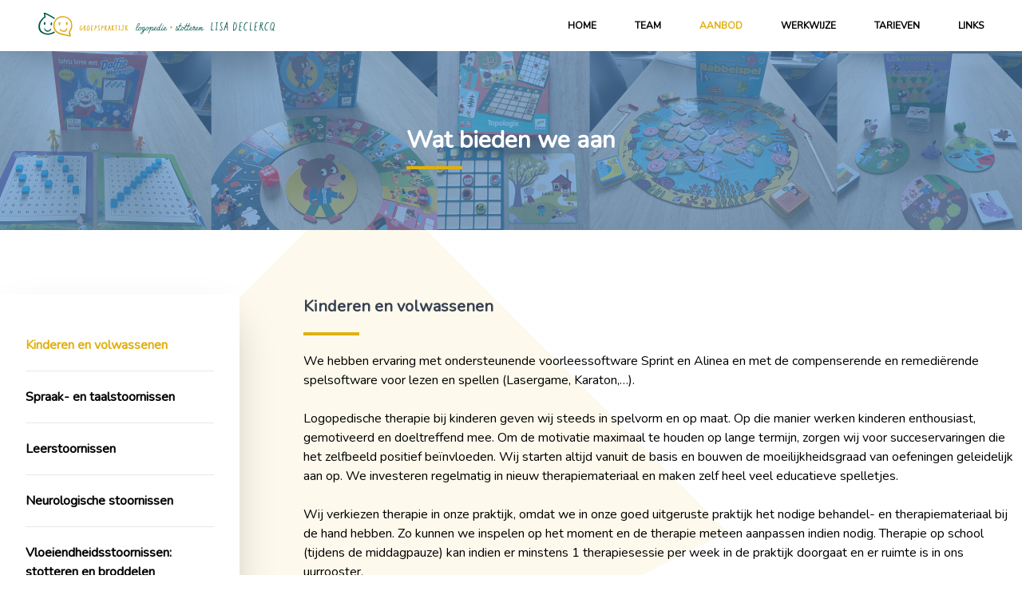

--- FILE ---
content_type: text/html; charset=UTF-8
request_url: https://logopedie-declercq.be/aanbod
body_size: 2602
content:
<!DOCTYPE html>
<html lang="en">
<head>
    <meta charset="utf-8">
    <meta name="viewport" content="width=device-width, initial-scale=1">
    <meta name="csrf-token" content="905wUsImU7umhPCdSTEfenLLjMrcIW5GGCxDM4mQ">
    <!-- Global site tag (gtag.js) - Google Analytics -->
    <script async src="https://www.googletagmanager.com/gtag/js?id=UA-118882250-3"></script>
    <script>
    window.dataLayer = window.dataLayer || [];
    function gtag(){dataLayer.push(arguments);}
    gtag('js', new Date());

    gtag('config', 'UA-118882250-3');
    </script>

    <title>Logopedie Declercq</title>
    <link rel="preload" as="style" href="https://logopedie-declercq.be/build/assets/app-DZjxudgy.css" /><link rel="modulepreload" href="https://logopedie-declercq.be/build/assets/app-Bm045Hly.js" /><link rel="stylesheet" href="https://logopedie-declercq.be/build/assets/app-DZjxudgy.css" /><script type="module" src="https://logopedie-declercq.be/build/assets/app-Bm045Hly.js"></script></head>
<body>
<div id="app">
        <main-header></main-header>
    <div class="flex relative w-full h-56 overflow-hidden justify-center items-center text-center">
    <div class="flex relative w-full h-56 overflow-hidden justify-center items-center text-center">
    <h1 class="text-3xl leading-8 text-white font-bold leading-4 text-center relative w-auto inline-block z-20">
        Wat bieden we aan
        <div class="title-line bg-accent hidden sm:block"></div>
    </h1>
    <img src="images/collage05.jpg" alt="" class="absolute left-0 z-0 h-full w-auto lg:w-auto object-cover lg:w-full opacity-75">
    <div class="absolute top-0 left-0 bg-blauw opacity-50 w-full h-full z-10"></div>
</div>
</div>

    <aanbod></aanbod>
</div>


    <footer class="bg-darkblue flex items-center justify-center py-12">
    <div class="flex flex-col justify-center items-center text-white text-center w-full">
        <span class="font-bold mb-2">Groepspraktijk Lisa Declercq</span>
        <span class="font-bold mb-2">Wij zijn te vinden op volgende 2 adressen</span>
        Klaroenstraat 9 & Schoolstraat 41<br>
        8540 Deerlijk <br>
        +32 474 78 42 65<br>
        <a class="underline" href="mailto:info@logopedie-declercq.be">info@logopedie-declercq.be</a><br>
        <div>
            <a href="https://www.facebook.com/spraakpatholoog/" target="_blank" class="px-4"><i class="lab la-facebook-f"></i>Facebook</a> |
            <a href="https://www.instagram.com/logopedie_lisa/" target="_blank" class="px-4"><i class="lab la-instagram"></i>Instagram</a> |
            <a href="/download/gdpr" class="px-4">GDPR</a>
        </div>
        <!-- <span class="text-white">
            <i class="lab la-instagram"></i>Instagram
        </span>
        <span class="text-white">
            <i class="lab la-facebook-f"></i>Facebook
        </span> -->
    </div>
</footer>
</div>
</body>
</html>


--- FILE ---
content_type: text/javascript; charset=utf-8
request_url: https://logopedie-declercq.be/build/assets/app-Bm045Hly.js
body_size: 241547
content:
/**
* @vue/shared v3.4.21
* (c) 2018-present Yuxi (Evan) You and Vue contributors
* @license MIT
**/function tt(e,t){const n=new Set(e.split(","));return t?s=>n.has(s.toLowerCase()):s=>n.has(s)}const de={},On=[],Ae=()=>{},Xs=()=>!1,_n=e=>e.charCodeAt(0)===111&&e.charCodeAt(1)===110&&(e.charCodeAt(2)>122||e.charCodeAt(2)<97),so=e=>e.startsWith("onUpdate:"),fe=Object.assign,io=(e,t)=>{const n=e.indexOf(t);n>-1&&e.splice(n,1)},Mu=Object.prototype.hasOwnProperty,ce=(e,t)=>Mu.call(e,t),z=Array.isArray,jn=e=>Wn(e)==="[object Map]",kn=e=>Wn(e)==="[object Set]",ul=e=>Wn(e)==="[object Date]",Lu=e=>Wn(e)==="[object RegExp]",J=e=>typeof e=="function",ee=e=>typeof e=="string",ht=e=>typeof e=="symbol",pe=e=>e!==null&&typeof e=="object",ro=e=>(pe(e)||J(e))&&J(e.then)&&J(e.catch),Aa=Object.prototype.toString,Wn=e=>Aa.call(e),Fu=e=>Wn(e).slice(8,-1),Na=e=>Wn(e)==="[object Object]",oo=e=>ee(e)&&e!=="NaN"&&e[0]!=="-"&&""+parseInt(e,10)===e,qt=tt(",key,ref,ref_for,ref_key,onVnodeBeforeMount,onVnodeMounted,onVnodeBeforeUpdate,onVnodeUpdated,onVnodeBeforeUnmount,onVnodeUnmounted"),Du=tt("bind,cloak,else-if,else,for,html,if,model,on,once,pre,show,slot,text,memo"),Oi=e=>{const t=Object.create(null);return n=>t[n]||(t[n]=e(n))},$u=/-(\w)/g,ye=Oi(e=>e.replace($u,(t,n)=>n?n.toUpperCase():"")),Bu=/\B([A-Z])/g,Ye=Oi(e=>e.replace(Bu,"-$1").toLowerCase()),wn=Oi(e=>e.charAt(0).toUpperCase()+e.slice(1)),Rn=Oi(e=>e?`on${wn(e)}`:""),pt=(e,t)=>!Object.is(e,t),In=(e,t)=>{for(let n=0;n<e.length;n++)e[n](t)},ai=(e,t,n)=>{Object.defineProperty(e,t,{configurable:!0,enumerable:!1,value:n})},cs=e=>{const t=parseFloat(e);return isNaN(t)?e:t},ci=e=>{const t=ee(e)?Number(e):NaN;return isNaN(t)?e:t};let dl;const Oa=()=>dl||(dl=typeof globalThis<"u"?globalThis:typeof self<"u"?self:typeof window<"u"?window:typeof global<"u"?global:{}),zu="Infinity,undefined,NaN,isFinite,isNaN,parseFloat,parseInt,decodeURI,decodeURIComponent,encodeURI,encodeURIComponent,Math,Number,Date,Array,Object,Boolean,String,RegExp,Map,Set,JSON,Intl,BigInt,console,Error",Vu=tt(zu);function Ss(e){if(z(e)){const t={};for(let n=0;n<e.length;n++){const s=e[n],i=ee(s)?ja(s):Ss(s);if(i)for(const r in i)t[r]=i[r]}return t}else if(ee(e)||pe(e))return e}const Hu=/;(?![^(]*\))/g,Uu=/:([^]+)/,qu=/\/\*[^]*?\*\//g;function ja(e){const t={};return e.replace(qu,"").split(Hu).forEach(n=>{if(n){const s=n.split(Uu);s.length>1&&(t[s[0].trim()]=s[1].trim())}}),t}function te(e){let t="";if(ee(e))t=e;else if(z(e))for(let n=0;n<e.length;n++){const s=te(e[n]);s&&(t+=s+" ")}else if(pe(e))for(const n in e)e[n]&&(t+=n+" ");return t.trim()}function Ku(e){if(!e)return null;let{class:t,style:n}=e;return t&&!ee(t)&&(e.class=te(t)),n&&(e.style=Ss(n)),e}const Wu="html,body,base,head,link,meta,style,title,address,article,aside,footer,header,hgroup,h1,h2,h3,h4,h5,h6,nav,section,div,dd,dl,dt,figcaption,figure,picture,hr,img,li,main,ol,p,pre,ul,a,b,abbr,bdi,bdo,br,cite,code,data,dfn,em,i,kbd,mark,q,rp,rt,ruby,s,samp,small,span,strong,sub,sup,time,u,var,wbr,area,audio,map,track,video,embed,object,param,source,canvas,script,noscript,del,ins,caption,col,colgroup,table,thead,tbody,td,th,tr,button,datalist,fieldset,form,input,label,legend,meter,optgroup,option,output,progress,select,textarea,details,dialog,menu,summary,template,blockquote,iframe,tfoot",Gu="svg,animate,animateMotion,animateTransform,circle,clipPath,color-profile,defs,desc,discard,ellipse,feBlend,feColorMatrix,feComponentTransfer,feComposite,feConvolveMatrix,feDiffuseLighting,feDisplacementMap,feDistantLight,feDropShadow,feFlood,feFuncA,feFuncB,feFuncG,feFuncR,feGaussianBlur,feImage,feMerge,feMergeNode,feMorphology,feOffset,fePointLight,feSpecularLighting,feSpotLight,feTile,feTurbulence,filter,foreignObject,g,hatch,hatchpath,image,line,linearGradient,marker,mask,mesh,meshgradient,meshpatch,meshrow,metadata,mpath,path,pattern,polygon,polyline,radialGradient,rect,set,solidcolor,stop,switch,symbol,text,textPath,title,tspan,unknown,use,view",Ju="annotation,annotation-xml,maction,maligngroup,malignmark,math,menclose,merror,mfenced,mfrac,mfraction,mglyph,mi,mlabeledtr,mlongdiv,mmultiscripts,mn,mo,mover,mpadded,mphantom,mprescripts,mroot,mrow,ms,mscarries,mscarry,msgroup,msline,mspace,msqrt,msrow,mstack,mstyle,msub,msubsup,msup,mtable,mtd,mtext,mtr,munder,munderover,none,semantics",Xu="area,base,br,col,embed,hr,img,input,link,meta,param,source,track,wbr",Zu=tt(Wu),Yu=tt(Gu),Qu=tt(Ju),ed=tt(Xu),td="itemscope,allowfullscreen,formnovalidate,ismap,nomodule,novalidate,readonly",nd=tt(td);function Ra(e){return!!e||e===""}function sd(e,t){if(e.length!==t.length)return!1;let n=!0;for(let s=0;n&&s<e.length;s++)n=Gt(e[s],t[s]);return n}function Gt(e,t){if(e===t)return!0;let n=ul(e),s=ul(t);if(n||s)return n&&s?e.getTime()===t.getTime():!1;if(n=ht(e),s=ht(t),n||s)return e===t;if(n=z(e),s=z(t),n||s)return n&&s?sd(e,t):!1;if(n=pe(e),s=pe(t),n||s){if(!n||!s)return!1;const i=Object.keys(e).length,r=Object.keys(t).length;if(i!==r)return!1;for(const o in e){const l=e.hasOwnProperty(o),a=t.hasOwnProperty(o);if(l&&!a||!l&&a||!Gt(e[o],t[o]))return!1}}return String(e)===String(t)}function ji(e,t){return e.findIndex(n=>Gt(n,t))}const Ia=e=>ee(e)?e:e==null?"":z(e)||pe(e)&&(e.toString===Aa||!J(e.toString))?JSON.stringify(e,Pa,2):String(e),Pa=(e,t)=>t&&t.__v_isRef?Pa(e,t.value):jn(t)?{[`Map(${t.size})`]:[...t.entries()].reduce((n,[s,i],r)=>(n[ar(s,r)+" =>"]=i,n),{})}:kn(t)?{[`Set(${t.size})`]:[...t.values()].map(n=>ar(n))}:ht(t)?ar(t):pe(t)&&!z(t)&&!Na(t)?String(t):t,ar=(e,t="")=>{var n;return ht(e)?`Symbol(${(n=e.description)!=null?n:t})`:e};/**
* @vue/reactivity v3.4.21
* (c) 2018-present Yuxi (Evan) You and Vue contributors
* @license MIT
**/let Je;class lo{constructor(t=!1){this.detached=t,this._active=!0,this.effects=[],this.cleanups=[],this.parent=Je,!t&&Je&&(this.index=(Je.scopes||(Je.scopes=[])).push(this)-1)}get active(){return this._active}run(t){if(this._active){const n=Je;try{return Je=this,t()}finally{Je=n}}}on(){Je=this}off(){Je=this.parent}stop(t){if(this._active){let n,s;for(n=0,s=this.effects.length;n<s;n++)this.effects[n].stop();for(n=0,s=this.cleanups.length;n<s;n++)this.cleanups[n]();if(this.scopes)for(n=0,s=this.scopes.length;n<s;n++)this.scopes[n].stop(!0);if(!this.detached&&this.parent&&!t){const i=this.parent.scopes.pop();i&&i!==this&&(this.parent.scopes[this.index]=i,i.index=this.index)}this.parent=void 0,this._active=!1}}}function id(e){return new lo(e)}function Ma(e,t=Je){t&&t.active&&t.effects.push(e)}function La(){return Je}function rd(e){Je&&Je.cleanups.push(e)}let on;class Dn{constructor(t,n,s,i){this.fn=t,this.trigger=n,this.scheduler=s,this.active=!0,this.deps=[],this._dirtyLevel=4,this._trackId=0,this._runnings=0,this._shouldSchedule=!1,this._depsLength=0,Ma(this,i)}get dirty(){if(this._dirtyLevel===2||this._dirtyLevel===3){this._dirtyLevel=1,xn();for(let t=0;t<this._depsLength;t++){const n=this.deps[t];if(n.computed&&(od(n.computed),this._dirtyLevel>=4))break}this._dirtyLevel===1&&(this._dirtyLevel=0),Sn()}return this._dirtyLevel>=4}set dirty(t){this._dirtyLevel=t?4:0}run(){if(this._dirtyLevel=0,!this.active)return this.fn();let t=Kt,n=on;try{return Kt=!0,on=this,this._runnings++,hl(this),this.fn()}finally{pl(this),this._runnings--,on=n,Kt=t}}stop(){var t;this.active&&(hl(this),pl(this),(t=this.onStop)==null||t.call(this),this.active=!1)}}function od(e){return e.value}function hl(e){e._trackId++,e._depsLength=0}function pl(e){if(e.deps.length>e._depsLength){for(let t=e._depsLength;t<e.deps.length;t++)Fa(e.deps[t],e);e.deps.length=e._depsLength}}function Fa(e,t){const n=e.get(t);n!==void 0&&t._trackId!==n&&(e.delete(t),e.size===0&&e.cleanup())}function ld(e,t){e.effect instanceof Dn&&(e=e.effect.fn);const n=new Dn(e,Ae,()=>{n.dirty&&n.run()});t&&(fe(n,t),t.scope&&Ma(n,t.scope)),(!t||!t.lazy)&&n.run();const s=n.run.bind(n);return s.effect=n,s}function ad(e){e.effect.stop()}let Kt=!0,Sr=0;const Da=[];function xn(){Da.push(Kt),Kt=!1}function Sn(){const e=Da.pop();Kt=e===void 0?!0:e}function ao(){Sr++}function co(){for(Sr--;!Sr&&Er.length;)Er.shift()()}function $a(e,t,n){if(t.get(e)!==e._trackId){t.set(e,e._trackId);const s=e.deps[e._depsLength];s!==t?(s&&Fa(s,e),e.deps[e._depsLength++]=t):e._depsLength++}}const Er=[];function Ba(e,t,n){ao();for(const s of e.keys()){let i;s._dirtyLevel<t&&(i??(i=e.get(s)===s._trackId))&&(s._shouldSchedule||(s._shouldSchedule=s._dirtyLevel===0),s._dirtyLevel=t),s._shouldSchedule&&(i??(i=e.get(s)===s._trackId))&&(s.trigger(),(!s._runnings||s.allowRecurse)&&s._dirtyLevel!==2&&(s._shouldSchedule=!1,s.scheduler&&Er.push(s.scheduler)))}co()}const za=(e,t)=>{const n=new Map;return n.cleanup=e,n.computed=t,n},fi=new WeakMap,ln=Symbol(""),Tr=Symbol("");function qe(e,t,n){if(Kt&&on){let s=fi.get(e);s||fi.set(e,s=new Map);let i=s.get(n);i||s.set(n,i=za(()=>s.delete(n))),$a(on,i)}}function At(e,t,n,s,i,r){const o=fi.get(e);if(!o)return;let l=[];if(t==="clear")l=[...o.values()];else if(n==="length"&&z(e)){const a=Number(s);o.forEach((c,u)=>{(u==="length"||!ht(u)&&u>=a)&&l.push(c)})}else switch(n!==void 0&&l.push(o.get(n)),t){case"add":z(e)?oo(n)&&l.push(o.get("length")):(l.push(o.get(ln)),jn(e)&&l.push(o.get(Tr)));break;case"delete":z(e)||(l.push(o.get(ln)),jn(e)&&l.push(o.get(Tr)));break;case"set":jn(e)&&l.push(o.get(ln));break}ao();for(const a of l)a&&Ba(a,4);co()}function cd(e,t){var n;return(n=fi.get(e))==null?void 0:n.get(t)}const fd=tt("__proto__,__v_isRef,__isVue"),Va=new Set(Object.getOwnPropertyNames(Symbol).filter(e=>e!=="arguments"&&e!=="caller").map(e=>Symbol[e]).filter(ht)),ml=ud();function ud(){const e={};return["includes","indexOf","lastIndexOf"].forEach(t=>{e[t]=function(...n){const s=oe(this);for(let r=0,o=this.length;r<o;r++)qe(s,"get",r+"");const i=s[t](...n);return i===-1||i===!1?s[t](...n.map(oe)):i}}),["push","pop","shift","unshift","splice"].forEach(t=>{e[t]=function(...n){xn(),ao();const s=oe(this)[t].apply(this,n);return co(),Sn(),s}}),e}function dd(e){const t=oe(this);return qe(t,"has",e),t.hasOwnProperty(e)}class Ha{constructor(t=!1,n=!1){this._isReadonly=t,this._isShallow=n}get(t,n,s){const i=this._isReadonly,r=this._isShallow;if(n==="__v_isReactive")return!i;if(n==="__v_isReadonly")return i;if(n==="__v_isShallow")return r;if(n==="__v_raw")return s===(i?r?Ja:Ga:r?Wa:Ka).get(t)||Object.getPrototypeOf(t)===Object.getPrototypeOf(s)?t:void 0;const o=z(t);if(!i){if(o&&ce(ml,n))return Reflect.get(ml,n,s);if(n==="hasOwnProperty")return dd}const l=Reflect.get(t,n,s);return(ht(n)?Va.has(n):fd(n))||(i||qe(t,"get",n),r)?l:Ie(l)?o&&oo(n)?l:l.value:pe(l)?i?uo(l):Pi(l):l}}class Ua extends Ha{constructor(t=!1){super(!1,t)}set(t,n,s,i){let r=t[n];if(!this._isShallow){const a=pn(r);if(!fs(s)&&!pn(s)&&(r=oe(r),s=oe(s)),!z(t)&&Ie(r)&&!Ie(s))return a?!1:(r.value=s,!0)}const o=z(t)&&oo(n)?Number(n)<t.length:ce(t,n),l=Reflect.set(t,n,s,i);return t===oe(i)&&(o?pt(s,r)&&At(t,"set",n,s):At(t,"add",n,s)),l}deleteProperty(t,n){const s=ce(t,n);t[n];const i=Reflect.deleteProperty(t,n);return i&&s&&At(t,"delete",n,void 0),i}has(t,n){const s=Reflect.has(t,n);return(!ht(n)||!Va.has(n))&&qe(t,"has",n),s}ownKeys(t){return qe(t,"iterate",z(t)?"length":ln),Reflect.ownKeys(t)}}class qa extends Ha{constructor(t=!1){super(!0,t)}set(t,n){return!0}deleteProperty(t,n){return!0}}const hd=new Ua,pd=new qa,md=new Ua(!0),gd=new qa(!0),fo=e=>e,Ri=e=>Reflect.getPrototypeOf(e);function Ms(e,t,n=!1,s=!1){e=e.__v_raw;const i=oe(e),r=oe(t);n||(pt(t,r)&&qe(i,"get",t),qe(i,"get",r));const{has:o}=Ri(i),l=s?fo:n?mo:us;if(o.call(i,t))return l(e.get(t));if(o.call(i,r))return l(e.get(r));e!==i&&e.get(t)}function Ls(e,t=!1){const n=this.__v_raw,s=oe(n),i=oe(e);return t||(pt(e,i)&&qe(s,"has",e),qe(s,"has",i)),e===i?n.has(e):n.has(e)||n.has(i)}function Fs(e,t=!1){return e=e.__v_raw,!t&&qe(oe(e),"iterate",ln),Reflect.get(e,"size",e)}function gl(e){e=oe(e);const t=oe(this);return Ri(t).has.call(t,e)||(t.add(e),At(t,"add",e,e)),this}function bl(e,t){t=oe(t);const n=oe(this),{has:s,get:i}=Ri(n);let r=s.call(n,e);r||(e=oe(e),r=s.call(n,e));const o=i.call(n,e);return n.set(e,t),r?pt(t,o)&&At(n,"set",e,t):At(n,"add",e,t),this}function yl(e){const t=oe(this),{has:n,get:s}=Ri(t);let i=n.call(t,e);i||(e=oe(e),i=n.call(t,e)),s&&s.call(t,e);const r=t.delete(e);return i&&At(t,"delete",e,void 0),r}function vl(){const e=oe(this),t=e.size!==0,n=e.clear();return t&&At(e,"clear",void 0,void 0),n}function Ds(e,t){return function(s,i){const r=this,o=r.__v_raw,l=oe(o),a=t?fo:e?mo:us;return!e&&qe(l,"iterate",ln),o.forEach((c,u)=>s.call(i,a(c),a(u),r))}}function $s(e,t,n){return function(...s){const i=this.__v_raw,r=oe(i),o=jn(r),l=e==="entries"||e===Symbol.iterator&&o,a=e==="keys"&&o,c=i[e](...s),u=n?fo:t?mo:us;return!t&&qe(r,"iterate",a?Tr:ln),{next(){const{value:f,done:p}=c.next();return p?{value:f,done:p}:{value:l?[u(f[0]),u(f[1])]:u(f),done:p}},[Symbol.iterator](){return this}}}}function Pt(e){return function(...t){return e==="delete"?!1:e==="clear"?void 0:this}}function bd(){const e={get(r){return Ms(this,r)},get size(){return Fs(this)},has:Ls,add:gl,set:bl,delete:yl,clear:vl,forEach:Ds(!1,!1)},t={get(r){return Ms(this,r,!1,!0)},get size(){return Fs(this)},has:Ls,add:gl,set:bl,delete:yl,clear:vl,forEach:Ds(!1,!0)},n={get(r){return Ms(this,r,!0)},get size(){return Fs(this,!0)},has(r){return Ls.call(this,r,!0)},add:Pt("add"),set:Pt("set"),delete:Pt("delete"),clear:Pt("clear"),forEach:Ds(!0,!1)},s={get(r){return Ms(this,r,!0,!0)},get size(){return Fs(this,!0)},has(r){return Ls.call(this,r,!0)},add:Pt("add"),set:Pt("set"),delete:Pt("delete"),clear:Pt("clear"),forEach:Ds(!0,!0)};return["keys","values","entries",Symbol.iterator].forEach(r=>{e[r]=$s(r,!1,!1),n[r]=$s(r,!0,!1),t[r]=$s(r,!1,!0),s[r]=$s(r,!0,!0)}),[e,n,t,s]}const[yd,vd,_d,kd]=bd();function Ii(e,t){const n=t?e?kd:_d:e?vd:yd;return(s,i,r)=>i==="__v_isReactive"?!e:i==="__v_isReadonly"?e:i==="__v_raw"?s:Reflect.get(ce(n,i)&&i in s?n:s,i,r)}const wd={get:Ii(!1,!1)},xd={get:Ii(!1,!0)},Sd={get:Ii(!0,!1)},Ed={get:Ii(!0,!0)},Ka=new WeakMap,Wa=new WeakMap,Ga=new WeakMap,Ja=new WeakMap;function Td(e){switch(e){case"Object":case"Array":return 1;case"Map":case"Set":case"WeakMap":case"WeakSet":return 2;default:return 0}}function Cd(e){return e.__v_skip||!Object.isExtensible(e)?0:Td(Fu(e))}function Pi(e){return pn(e)?e:Mi(e,!1,hd,wd,Ka)}function Xa(e){return Mi(e,!1,md,xd,Wa)}function uo(e){return Mi(e,!0,pd,Sd,Ga)}function Ad(e){return Mi(e,!0,gd,Ed,Ja)}function Mi(e,t,n,s,i){if(!pe(e)||e.__v_raw&&!(t&&e.__v_isReactive))return e;const r=i.get(e);if(r)return r;const o=Cd(e);if(o===0)return e;const l=new Proxy(e,o===2?s:n);return i.set(e,l),l}function an(e){return pn(e)?an(e.__v_raw):!!(e&&e.__v_isReactive)}function pn(e){return!!(e&&e.__v_isReadonly)}function fs(e){return!!(e&&e.__v_isShallow)}function ho(e){return an(e)||pn(e)}function oe(e){const t=e&&e.__v_raw;return t?oe(t):e}function po(e){return Object.isExtensible(e)&&ai(e,"__v_skip",!0),e}const us=e=>pe(e)?Pi(e):e,mo=e=>pe(e)?uo(e):e;class Za{constructor(t,n,s,i){this.getter=t,this._setter=n,this.dep=void 0,this.__v_isRef=!0,this.__v_isReadonly=!1,this.effect=new Dn(()=>t(this._value),()=>Pn(this,this.effect._dirtyLevel===2?2:3)),this.effect.computed=this,this.effect.active=this._cacheable=!i,this.__v_isReadonly=s}get value(){const t=oe(this);return(!t._cacheable||t.effect.dirty)&&pt(t._value,t._value=t.effect.run())&&Pn(t,4),go(t),t.effect._dirtyLevel>=2&&Pn(t,2),t._value}set value(t){this._setter(t)}get _dirty(){return this.effect.dirty}set _dirty(t){this.effect.dirty=t}}function Nd(e,t,n=!1){let s,i;const r=J(e);return r?(s=e,i=Ae):(s=e.get,i=e.set),new Za(s,i,r||!i,n)}function go(e){var t;Kt&&on&&(e=oe(e),$a(on,(t=e.dep)!=null?t:e.dep=za(()=>e.dep=void 0,e instanceof Za?e:void 0)))}function Pn(e,t=4,n){e=oe(e);const s=e.dep;s&&Ba(s,t)}function Ie(e){return!!(e&&e.__v_isRef===!0)}function Qe(e){return Ya(e,!1)}function Od(e){return Ya(e,!0)}function Ya(e,t){return Ie(e)?e:new jd(e,t)}class jd{constructor(t,n){this.__v_isShallow=n,this.dep=void 0,this.__v_isRef=!0,this._rawValue=n?t:oe(t),this._value=n?t:us(t)}get value(){return go(this),this._value}set value(t){const n=this.__v_isShallow||fs(t)||pn(t);t=n?t:oe(t),pt(t,this._rawValue)&&(this._rawValue=t,this._value=n?t:us(t),Pn(this,4))}}function Rd(e){Pn(e,4)}function ue(e){return Ie(e)?e.value:e}function Id(e){return J(e)?e():ue(e)}const Pd={get:(e,t,n)=>ue(Reflect.get(e,t,n)),set:(e,t,n,s)=>{const i=e[t];return Ie(i)&&!Ie(n)?(i.value=n,!0):Reflect.set(e,t,n,s)}};function bo(e){return an(e)?e:new Proxy(e,Pd)}class Md{constructor(t){this.dep=void 0,this.__v_isRef=!0;const{get:n,set:s}=t(()=>go(this),()=>Pn(this));this._get=n,this._set=s}get value(){return this._get()}set value(t){this._set(t)}}function Qa(e){return new Md(e)}function Ld(e){const t=z(e)?new Array(e.length):{};for(const n in e)t[n]=ec(e,n);return t}class Fd{constructor(t,n,s){this._object=t,this._key=n,this._defaultValue=s,this.__v_isRef=!0}get value(){const t=this._object[this._key];return t===void 0?this._defaultValue:t}set value(t){this._object[this._key]=t}get dep(){return cd(oe(this._object),this._key)}}class Dd{constructor(t){this._getter=t,this.__v_isRef=!0,this.__v_isReadonly=!0}get value(){return this._getter()}}function $d(e,t,n){return Ie(e)?e:J(e)?new Dd(e):pe(e)&&arguments.length>1?ec(e,t,n):Qe(e)}function ec(e,t,n){const s=e[t];return Ie(s)?s:new Fd(e,t,n)}const Bd={GET:"get",HAS:"has",ITERATE:"iterate"},zd={SET:"set",ADD:"add",DELETE:"delete",CLEAR:"clear"};/**
* @vue/runtime-core v3.4.21
* (c) 2018-present Yuxi (Evan) You and Vue contributors
* @license MIT
**/function Vd(e,t){}const Hd={SETUP_FUNCTION:0,0:"SETUP_FUNCTION",RENDER_FUNCTION:1,1:"RENDER_FUNCTION",WATCH_GETTER:2,2:"WATCH_GETTER",WATCH_CALLBACK:3,3:"WATCH_CALLBACK",WATCH_CLEANUP:4,4:"WATCH_CLEANUP",NATIVE_EVENT_HANDLER:5,5:"NATIVE_EVENT_HANDLER",COMPONENT_EVENT_HANDLER:6,6:"COMPONENT_EVENT_HANDLER",VNODE_HOOK:7,7:"VNODE_HOOK",DIRECTIVE_HOOK:8,8:"DIRECTIVE_HOOK",TRANSITION_HOOK:9,9:"TRANSITION_HOOK",APP_ERROR_HANDLER:10,10:"APP_ERROR_HANDLER",APP_WARN_HANDLER:11,11:"APP_WARN_HANDLER",FUNCTION_REF:12,12:"FUNCTION_REF",ASYNC_COMPONENT_LOADER:13,13:"ASYNC_COMPONENT_LOADER",SCHEDULER:14,14:"SCHEDULER"},Ud={sp:"serverPrefetch hook",bc:"beforeCreate hook",c:"created hook",bm:"beforeMount hook",m:"mounted hook",bu:"beforeUpdate hook",u:"updated",bum:"beforeUnmount hook",um:"unmounted hook",a:"activated hook",da:"deactivated hook",ec:"errorCaptured hook",rtc:"renderTracked hook",rtg:"renderTriggered hook",0:"setup function",1:"render function",2:"watcher getter",3:"watcher callback",4:"watcher cleanup function",5:"native event handler",6:"component event handler",7:"vnode hook",8:"directive hook",9:"transition hook",10:"app errorHandler",11:"app warnHandler",12:"ref function",13:"async component loader",14:"scheduler flush. This is likely a Vue internals bug. Please open an issue at https://github.com/vuejs/core ."};function Nt(e,t,n,s){try{return s?e(...s):e()}catch(i){En(i,t,n)}}function et(e,t,n,s){if(J(e)){const r=Nt(e,t,n,s);return r&&ro(r)&&r.catch(o=>{En(o,t,n)}),r}const i=[];for(let r=0;r<e.length;r++)i.push(et(e[r],t,n,s));return i}function En(e,t,n,s=!0){const i=t?t.vnode:null;if(t){let r=t.parent;const o=t.proxy,l=`https://vuejs.org/error-reference/#runtime-${n}`;for(;r;){const c=r.ec;if(c){for(let u=0;u<c.length;u++)if(c[u](e,o,l)===!1)return}r=r.parent}const a=t.appContext.config.errorHandler;if(a){Nt(a,null,10,[e,o,l]);return}}qd(e,n,i,s)}function qd(e,t,n,s=!0){console.error(e)}let ds=!1,Cr=!1;const Fe=[];let vt=0;const Mn=[];let Bt=null,tn=0;const tc=Promise.resolve();let yo=null;function Li(e){const t=yo||tc;return e?t.then(this?e.bind(this):e):t}function Kd(e){let t=vt+1,n=Fe.length;for(;t<n;){const s=t+n>>>1,i=Fe[s],r=hs(i);r<e||r===e&&i.pre?t=s+1:n=s}return t}function Fi(e){(!Fe.length||!Fe.includes(e,ds&&e.allowRecurse?vt+1:vt))&&(e.id==null?Fe.push(e):Fe.splice(Kd(e.id),0,e),nc())}function nc(){!ds&&!Cr&&(Cr=!0,yo=tc.then(sc))}function Wd(e){const t=Fe.indexOf(e);t>vt&&Fe.splice(t,1)}function ui(e){z(e)?Mn.push(...e):(!Bt||!Bt.includes(e,e.allowRecurse?tn+1:tn))&&Mn.push(e),nc()}function _l(e,t,n=ds?vt+1:0){for(;n<Fe.length;n++){const s=Fe[n];if(s&&s.pre){if(e&&s.id!==e.uid)continue;Fe.splice(n,1),n--,s()}}}function di(e){if(Mn.length){const t=[...new Set(Mn)].sort((n,s)=>hs(n)-hs(s));if(Mn.length=0,Bt){Bt.push(...t);return}for(Bt=t,tn=0;tn<Bt.length;tn++)Bt[tn]();Bt=null,tn=0}}const hs=e=>e.id==null?1/0:e.id,Gd=(e,t)=>{const n=hs(e)-hs(t);if(n===0){if(e.pre&&!t.pre)return-1;if(t.pre&&!e.pre)return 1}return n};function sc(e){Cr=!1,ds=!0,Fe.sort(Gd);try{for(vt=0;vt<Fe.length;vt++){const t=Fe[vt];t&&t.active!==!1&&Nt(t,null,14)}}finally{vt=0,Fe.length=0,di(),ds=!1,yo=null,(Fe.length||Mn.length)&&sc()}}let Nn,Bs=[];function ic(e,t){var n,s;Nn=e,Nn?(Nn.enabled=!0,Bs.forEach(({event:i,args:r})=>Nn.emit(i,...r)),Bs=[]):typeof window<"u"&&window.HTMLElement&&!((s=(n=window.navigator)==null?void 0:n.userAgent)!=null&&s.includes("jsdom"))?((t.__VUE_DEVTOOLS_HOOK_REPLAY__=t.__VUE_DEVTOOLS_HOOK_REPLAY__||[]).push(r=>{ic(r,t)}),setTimeout(()=>{Nn||(t.__VUE_DEVTOOLS_HOOK_REPLAY__=null,Bs=[])},3e3)):Bs=[]}function Jd(e,t,...n){if(e.isUnmounted)return;const s=e.vnode.props||de;let i=n;const r=t.startsWith("update:"),o=r&&t.slice(7);if(o&&o in s){const u=`${o==="modelValue"?"model":o}Modifiers`,{number:f,trim:p}=s[u]||de;p&&(i=n.map(y=>ee(y)?y.trim():y)),f&&(i=n.map(cs))}let l,a=s[l=Rn(t)]||s[l=Rn(ye(t))];!a&&r&&(a=s[l=Rn(Ye(t))]),a&&et(a,e,6,i);const c=s[l+"Once"];if(c){if(!e.emitted)e.emitted={};else if(e.emitted[l])return;e.emitted[l]=!0,et(c,e,6,i)}}function rc(e,t,n=!1){const s=t.emitsCache,i=s.get(e);if(i!==void 0)return i;const r=e.emits;let o={},l=!1;if(!J(e)){const a=c=>{const u=rc(c,t,!0);u&&(l=!0,fe(o,u))};!n&&t.mixins.length&&t.mixins.forEach(a),e.extends&&a(e.extends),e.mixins&&e.mixins.forEach(a)}return!r&&!l?(pe(e)&&s.set(e,null),null):(z(r)?r.forEach(a=>o[a]=null):fe(o,r),pe(e)&&s.set(e,o),o)}function Di(e,t){return!e||!_n(t)?!1:(t=t.slice(2).replace(/Once$/,""),ce(e,t[0].toLowerCase()+t.slice(1))||ce(e,Ye(t))||ce(e,t))}let we=null,$i=null;function ps(e){const t=we;return we=e,$i=e&&e.type.__scopeId||null,t}function oc(e){$i=e}function lc(){$i=null}const Xd=e=>vo;function vo(e,t=we,n){if(!t||e._n)return e;const s=(...i)=>{s._d&&Mr(-1);const r=ps(t);let o;try{o=e(...i)}finally{ps(r),s._d&&Mr(1)}return o};return s._n=!0,s._c=!0,s._d=!0,s}function Zs(e){const{type:t,vnode:n,proxy:s,withProxy:i,props:r,propsOptions:[o],slots:l,attrs:a,emit:c,render:u,renderCache:f,data:p,setupState:y,ctx:m,inheritAttrs:v}=e;let O,R;const x=ps(e);try{if(n.shapeFlag&4){const _=i||s,w=_;O=Ze(u.call(w,_,f,r,y,p,m)),R=a}else{const _=t;O=Ze(_.length>1?_(r,{attrs:a,slots:l,emit:c}):_(r,null)),R=t.props?a:Yd(a)}}catch(_){os.length=0,En(_,e,1),O=Y(De)}let b=O;if(R&&v!==!1){const _=Object.keys(R),{shapeFlag:w}=b;_.length&&w&7&&(o&&_.some(so)&&(R=Qd(R,o)),b=kt(b,R))}return n.dirs&&(b=kt(b),b.dirs=b.dirs?b.dirs.concat(n.dirs):n.dirs),n.transition&&(b.transition=n.transition),O=b,ps(x),O}function Zd(e,t=!0){let n;for(let s=0;s<e.length;s++){const i=e[s];if(Jt(i)){if(i.type!==De||i.children==="v-if"){if(n)return;n=i}}else return}return n}const Yd=e=>{let t;for(const n in e)(n==="class"||n==="style"||_n(n))&&((t||(t={}))[n]=e[n]);return t},Qd=(e,t)=>{const n={};for(const s in e)(!so(s)||!(s.slice(9)in t))&&(n[s]=e[s]);return n};function eh(e,t,n){const{props:s,children:i,component:r}=e,{props:o,children:l,patchFlag:a}=t,c=r.emitsOptions;if(t.dirs||t.transition)return!0;if(n&&a>=0){if(a&1024)return!0;if(a&16)return s?kl(s,o,c):!!o;if(a&8){const u=t.dynamicProps;for(let f=0;f<u.length;f++){const p=u[f];if(o[p]!==s[p]&&!Di(c,p))return!0}}}else return(i||l)&&(!l||!l.$stable)?!0:s===o?!1:s?o?kl(s,o,c):!0:!!o;return!1}function kl(e,t,n){const s=Object.keys(t);if(s.length!==Object.keys(e).length)return!0;for(let i=0;i<s.length;i++){const r=s[i];if(t[r]!==e[r]&&!Di(n,r))return!0}return!1}function _o({vnode:e,parent:t},n){for(;t;){const s=t.subTree;if(s.suspense&&s.suspense.activeBranch===e&&(s.el=e.el),s===e)(e=t.vnode).el=n,t=t.parent;else break}}const ko="components",th="directives";function nh(e,t){return wo(ko,e,!0,t)||e}const ac=Symbol.for("v-ndc");function sh(e){return ee(e)?wo(ko,e,!1)||e:e||ac}function ih(e){return wo(th,e)}function wo(e,t,n=!0,s=!1){const i=we||Ce;if(i){const r=i.type;if(e===ko){const l=Br(r,!1);if(l&&(l===t||l===ye(t)||l===wn(ye(t))))return r}const o=wl(i[e]||r[e],t)||wl(i.appContext[e],t);return!o&&s?r:o}}function wl(e,t){return e&&(e[t]||e[ye(t)]||e[wn(ye(t))])}const cc=e=>e.__isSuspense;let Ar=0;const rh={name:"Suspense",__isSuspense:!0,process(e,t,n,s,i,r,o,l,a,c){if(e==null)lh(t,n,s,i,r,o,l,a,c);else{if(r&&r.deps>0&&!e.suspense.isInFallback){t.suspense=e.suspense,t.suspense.vnode=t,t.el=e.el;return}ah(e,t,n,s,i,o,l,a,c)}},hydrate:ch,create:xo,normalize:fh},oh=rh;function ms(e,t){const n=e.props&&e.props[t];J(n)&&n()}function lh(e,t,n,s,i,r,o,l,a){const{p:c,o:{createElement:u}}=a,f=u("div"),p=e.suspense=xo(e,i,s,t,f,n,r,o,l,a);c(null,p.pendingBranch=e.ssContent,f,null,s,p,r,o),p.deps>0?(ms(e,"onPending"),ms(e,"onFallback"),c(null,e.ssFallback,t,n,s,null,r,o),Ln(p,e.ssFallback)):p.resolve(!1,!0)}function ah(e,t,n,s,i,r,o,l,{p:a,um:c,o:{createElement:u}}){const f=t.suspense=e.suspense;f.vnode=t,t.el=e.el;const p=t.ssContent,y=t.ssFallback,{activeBranch:m,pendingBranch:v,isInFallback:O,isHydrating:R}=f;if(v)f.pendingBranch=p,ut(p,v)?(a(v,p,f.hiddenContainer,null,i,f,r,o,l),f.deps<=0?f.resolve():O&&(R||(a(m,y,n,s,i,null,r,o,l),Ln(f,y)))):(f.pendingId=Ar++,R?(f.isHydrating=!1,f.activeBranch=v):c(v,i,f),f.deps=0,f.effects.length=0,f.hiddenContainer=u("div"),O?(a(null,p,f.hiddenContainer,null,i,f,r,o,l),f.deps<=0?f.resolve():(a(m,y,n,s,i,null,r,o,l),Ln(f,y))):m&&ut(p,m)?(a(m,p,n,s,i,f,r,o,l),f.resolve(!0)):(a(null,p,f.hiddenContainer,null,i,f,r,o,l),f.deps<=0&&f.resolve()));else if(m&&ut(p,m))a(m,p,n,s,i,f,r,o,l),Ln(f,p);else if(ms(t,"onPending"),f.pendingBranch=p,p.shapeFlag&512?f.pendingId=p.component.suspenseId:f.pendingId=Ar++,a(null,p,f.hiddenContainer,null,i,f,r,o,l),f.deps<=0)f.resolve();else{const{timeout:x,pendingId:b}=f;x>0?setTimeout(()=>{f.pendingId===b&&f.fallback(y)},x):x===0&&f.fallback(y)}}function xo(e,t,n,s,i,r,o,l,a,c,u=!1){const{p:f,m:p,um:y,n:m,o:{parentNode:v,remove:O}}=c;let R;const x=uh(e);x&&t!=null&&t.pendingBranch&&(R=t.pendingId,t.deps++);const b=e.props?ci(e.props.timeout):void 0,_=r,w={vnode:e,parent:t,parentComponent:n,namespace:o,container:s,hiddenContainer:i,deps:0,pendingId:Ar++,timeout:typeof b=="number"?b:-1,activeBranch:null,pendingBranch:null,isInFallback:!u,isHydrating:u,isUnmounted:!1,effects:[],resolve(T=!1,D=!1){const{vnode:k,activeBranch:E,pendingBranch:C,pendingId:M,effects:N,parentComponent:V,container:G}=w;let ie=!1;w.isHydrating?w.isHydrating=!1:T||(ie=E&&C.transition&&C.transition.mode==="out-in",ie&&(E.transition.afterLeave=()=>{M===w.pendingId&&(p(C,G,r===_?m(E):r,0),ui(N))}),E&&(v(E.el)!==w.hiddenContainer&&(r=m(E)),y(E,V,w,!0)),ie||p(C,G,r,0)),Ln(w,C),w.pendingBranch=null,w.isInFallback=!1;let H=w.parent,Z=!1;for(;H;){if(H.pendingBranch){H.effects.push(...N),Z=!0;break}H=H.parent}!Z&&!ie&&ui(N),w.effects=[],x&&t&&t.pendingBranch&&R===t.pendingId&&(t.deps--,t.deps===0&&!D&&t.resolve()),ms(k,"onResolve")},fallback(T){if(!w.pendingBranch)return;const{vnode:D,activeBranch:k,parentComponent:E,container:C,namespace:M}=w;ms(D,"onFallback");const N=m(k),V=()=>{w.isInFallback&&(f(null,T,C,N,E,null,M,l,a),Ln(w,T))},G=T.transition&&T.transition.mode==="out-in";G&&(k.transition.afterLeave=V),w.isInFallback=!0,y(k,E,null,!0),G||V()},move(T,D,k){w.activeBranch&&p(w.activeBranch,T,D,k),w.container=T},next(){return w.activeBranch&&m(w.activeBranch)},registerDep(T,D){const k=!!w.pendingBranch;k&&w.deps++;const E=T.vnode.el;T.asyncDep.catch(C=>{En(C,T,0)}).then(C=>{if(T.isUnmounted||w.isUnmounted||w.pendingId!==T.suspenseId)return;T.asyncResolved=!0;const{vnode:M}=T;Dr(T,C,!1),E&&(M.el=E);const N=!E&&T.subTree.el;D(T,M,v(E||T.subTree.el),E?null:m(T.subTree),w,o,a),N&&O(N),_o(T,M.el),k&&--w.deps===0&&w.resolve()})},unmount(T,D){w.isUnmounted=!0,w.activeBranch&&y(w.activeBranch,n,T,D),w.pendingBranch&&y(w.pendingBranch,n,T,D)}};return w}function ch(e,t,n,s,i,r,o,l,a){const c=t.suspense=xo(t,s,n,e.parentNode,document.createElement("div"),null,i,r,o,l,!0),u=a(e,c.pendingBranch=t.ssContent,n,c,r,o);return c.deps===0&&c.resolve(!1,!0),u}function fh(e){const{shapeFlag:t,children:n}=e,s=t&32;e.ssContent=xl(s?n.default:n),e.ssFallback=s?xl(n.fallback):Y(De)}function xl(e){let t;if(J(e)){const n=bn&&e._c;n&&(e._d=!1,Ee()),e=e(),n&&(e._d=!0,t=He,Hc())}return z(e)&&(e=Zd(e)),e=Ze(e),t&&!e.dynamicChildren&&(e.dynamicChildren=t.filter(n=>n!==e)),e}function fc(e,t){t&&t.pendingBranch?z(e)?t.effects.push(...e):t.effects.push(e):ui(e)}function Ln(e,t){e.activeBranch=t;const{vnode:n,parentComponent:s}=e;let i=t.el;for(;!i&&t.component;)t=t.component.subTree,i=t.el;n.el=i,s&&s.subTree===n&&(s.vnode.el=i,_o(s,i))}function uh(e){var t;return((t=e.props)==null?void 0:t.suspensible)!=null&&e.props.suspensible!==!1}const uc=Symbol.for("v-scx"),dc=()=>is(uc);function dh(e,t){return Es(e,null,t)}function hc(e,t){return Es(e,null,{flush:"post"})}function pc(e,t){return Es(e,null,{flush:"sync"})}const zs={};function ns(e,t,n){return Es(e,t,n)}function Es(e,t,{immediate:n,deep:s,flush:i,once:r,onTrack:o,onTrigger:l}=de){if(t&&r){const T=t;t=(...D)=>{T(...D),w()}}const a=Ce,c=T=>s===!0?T:nn(T,s===!1?1:void 0);let u,f=!1,p=!1;if(Ie(e)?(u=()=>e.value,f=fs(e)):an(e)?(u=()=>c(e),f=!0):z(e)?(p=!0,f=e.some(T=>an(T)||fs(T)),u=()=>e.map(T=>{if(Ie(T))return T.value;if(an(T))return c(T);if(J(T))return Nt(T,a,2)})):J(e)?t?u=()=>Nt(e,a,2):u=()=>(y&&y(),et(e,a,3,[m])):u=Ae,t&&s){const T=u;u=()=>nn(T())}let y,m=T=>{y=b.onStop=()=>{Nt(T,a,4),y=b.onStop=void 0}},v;if(Cs)if(m=Ae,t?n&&et(t,a,3,[u(),p?[]:void 0,m]):u(),i==="sync"){const T=dc();v=T.__watcherHandles||(T.__watcherHandles=[])}else return Ae;let O=p?new Array(e.length).fill(zs):zs;const R=()=>{if(!(!b.active||!b.dirty))if(t){const T=b.run();(s||f||(p?T.some((D,k)=>pt(D,O[k])):pt(T,O)))&&(y&&y(),et(t,a,3,[T,O===zs?void 0:p&&O[0]===zs?[]:O,m]),O=T)}else b.run()};R.allowRecurse=!!t;let x;i==="sync"?x=R:i==="post"?x=()=>Re(R,a&&a.suspense):(R.pre=!0,a&&(R.id=a.uid),x=()=>Fi(R));const b=new Dn(u,Ae,x),_=La(),w=()=>{b.stop(),_&&io(_.effects,b)};return t?n?R():O=b.run():i==="post"?Re(b.run.bind(b),a&&a.suspense):b.run(),v&&v.push(w),w}function hh(e,t,n){const s=this.proxy,i=ee(e)?e.includes(".")?mc(s,e):()=>s[e]:e.bind(s,s);let r;J(t)?r=t:(r=t.handler,n=t);const o=yn(this),l=Es(i,r.bind(s),n);return o(),l}function mc(e,t){const n=t.split(".");return()=>{let s=e;for(let i=0;i<n.length&&s;i++)s=s[n[i]];return s}}function nn(e,t,n=0,s){if(!pe(e)||e.__v_skip)return e;if(t&&t>0){if(n>=t)return e;n++}if(s=s||new Set,s.has(e))return e;if(s.add(e),Ie(e))nn(e.value,t,n,s);else if(z(e))for(let i=0;i<e.length;i++)nn(e[i],t,n,s);else if(kn(e)||jn(e))e.forEach(i=>{nn(i,t,n,s)});else if(Na(e))for(const i in e)nn(e[i],t,n,s);return e}function Ys(e,t){if(we===null)return e;const n=Wi(we)||we.proxy,s=e.dirs||(e.dirs=[]);for(let i=0;i<t.length;i++){let[r,o,l,a=de]=t[i];r&&(J(r)&&(r={mounted:r,updated:r}),r.deep&&nn(o),s.push({dir:r,instance:n,value:o,oldValue:void 0,arg:l,modifiers:a}))}return e}function yt(e,t,n,s){const i=e.dirs,r=t&&t.dirs;for(let o=0;o<i.length;o++){const l=i[o];r&&(l.oldValue=r[o].value);let a=l.dir[s];a&&(xn(),et(a,n,8,[e.el,l,e,t]),Sn())}}const zt=Symbol("_leaveCb"),Vs=Symbol("_enterCb");function So(){const e={isMounted:!1,isLeaving:!1,isUnmounting:!1,leavingVNodes:new Map};return Gn(()=>{e.isMounted=!0}),Hi(()=>{e.isUnmounting=!0}),e}const st=[Function,Array],Eo={mode:String,appear:Boolean,persisted:Boolean,onBeforeEnter:st,onEnter:st,onAfterEnter:st,onEnterCancelled:st,onBeforeLeave:st,onLeave:st,onAfterLeave:st,onLeaveCancelled:st,onBeforeAppear:st,onAppear:st,onAfterAppear:st,onAppearCancelled:st},ph={name:"BaseTransition",props:Eo,setup(e,{slots:t}){const n=Rt(),s=So();return()=>{const i=t.default&&Bi(t.default(),!0);if(!i||!i.length)return;let r=i[0];if(i.length>1){for(const p of i)if(p.type!==De){r=p;break}}const o=oe(e),{mode:l}=o;if(s.isLeaving)return cr(r);const a=Sl(r);if(!a)return cr(r);const c=$n(a,o,s,n);mn(a,c);const u=n.subTree,f=u&&Sl(u);if(f&&f.type!==De&&!ut(a,f)){const p=$n(f,o,s,n);if(mn(f,p),l==="out-in")return s.isLeaving=!0,p.afterLeave=()=>{s.isLeaving=!1,n.update.active!==!1&&(n.effect.dirty=!0,n.update())},cr(r);l==="in-out"&&a.type!==De&&(p.delayLeave=(y,m,v)=>{const O=bc(s,f);O[String(f.key)]=f,y[zt]=()=>{m(),y[zt]=void 0,delete c.delayedLeave},c.delayedLeave=v})}return r}}},gc=ph;function bc(e,t){const{leavingVNodes:n}=e;let s=n.get(t.type);return s||(s=Object.create(null),n.set(t.type,s)),s}function $n(e,t,n,s){const{appear:i,mode:r,persisted:o=!1,onBeforeEnter:l,onEnter:a,onAfterEnter:c,onEnterCancelled:u,onBeforeLeave:f,onLeave:p,onAfterLeave:y,onLeaveCancelled:m,onBeforeAppear:v,onAppear:O,onAfterAppear:R,onAppearCancelled:x}=t,b=String(e.key),_=bc(n,e),w=(k,E)=>{k&&et(k,s,9,E)},T=(k,E)=>{const C=E[1];w(k,E),z(k)?k.every(M=>M.length<=1)&&C():k.length<=1&&C()},D={mode:r,persisted:o,beforeEnter(k){let E=l;if(!n.isMounted)if(i)E=v||l;else return;k[zt]&&k[zt](!0);const C=_[b];C&&ut(e,C)&&C.el[zt]&&C.el[zt](),w(E,[k])},enter(k){let E=a,C=c,M=u;if(!n.isMounted)if(i)E=O||a,C=R||c,M=x||u;else return;let N=!1;const V=k[Vs]=G=>{N||(N=!0,G?w(M,[k]):w(C,[k]),D.delayedLeave&&D.delayedLeave(),k[Vs]=void 0)};E?T(E,[k,V]):V()},leave(k,E){const C=String(e.key);if(k[Vs]&&k[Vs](!0),n.isUnmounting)return E();w(f,[k]);let M=!1;const N=k[zt]=V=>{M||(M=!0,E(),V?w(m,[k]):w(y,[k]),k[zt]=void 0,_[C]===e&&delete _[C])};_[C]=e,p?T(p,[k,N]):N()},clone(k){return $n(k,t,n,s)}};return D}function cr(e){if(Ts(e))return e=kt(e),e.children=null,e}function Sl(e){return Ts(e)?e.children?e.children[0]:void 0:e}function mn(e,t){e.shapeFlag&6&&e.component?mn(e.component.subTree,t):e.shapeFlag&128?(e.ssContent.transition=t.clone(e.ssContent),e.ssFallback.transition=t.clone(e.ssFallback)):e.transition=t}function Bi(e,t=!1,n){let s=[],i=0;for(let r=0;r<e.length;r++){let o=e[r];const l=n==null?o.key:String(n)+String(o.key!=null?o.key:r);o.type===Oe?(o.patchFlag&128&&i++,s=s.concat(Bi(o.children,t,l))):(t||o.type!==De)&&s.push(l!=null?kt(o,{key:l}):o)}if(i>1)for(let r=0;r<s.length;r++)s[r].patchFlag=-2;return s}/*! #__NO_SIDE_EFFECTS__ */function To(e,t){return J(e)?fe({name:e.name},t,{setup:e}):e}const cn=e=>!!e.type.__asyncLoader;/*! #__NO_SIDE_EFFECTS__ */function mh(e){J(e)&&(e={loader:e});const{loader:t,loadingComponent:n,errorComponent:s,delay:i=200,timeout:r,suspensible:o=!0,onError:l}=e;let a=null,c,u=0;const f=()=>(u++,a=null,p()),p=()=>{let y;return a||(y=a=t().catch(m=>{if(m=m instanceof Error?m:new Error(String(m)),l)return new Promise((v,O)=>{l(m,()=>v(f()),()=>O(m),u+1)});throw m}).then(m=>y!==a&&a?a:(m&&(m.__esModule||m[Symbol.toStringTag]==="Module")&&(m=m.default),c=m,m)))};return To({name:"AsyncComponentWrapper",__asyncLoader:p,get __asyncResolved(){return c},setup(){const y=Ce;if(c)return()=>fr(c,y);const m=x=>{a=null,En(x,y,13,!s)};if(o&&y.suspense||Cs)return p().then(x=>()=>fr(x,y)).catch(x=>(m(x),()=>s?Y(s,{error:x}):null));const v=Qe(!1),O=Qe(),R=Qe(!!i);return i&&setTimeout(()=>{R.value=!1},i),r!=null&&setTimeout(()=>{if(!v.value&&!O.value){const x=new Error(`Async component timed out after ${r}ms.`);m(x),O.value=x}},r),p().then(()=>{v.value=!0,y.parent&&Ts(y.parent.vnode)&&(y.parent.effect.dirty=!0,Fi(y.parent.update))}).catch(x=>{m(x),O.value=x}),()=>{if(v.value&&c)return fr(c,y);if(O.value&&s)return Y(s,{error:O.value});if(n&&!R.value)return Y(n)}}})}function fr(e,t){const{ref:n,props:s,children:i,ce:r}=t.vnode,o=Y(e,s,i);return o.ref=n,o.ce=r,delete t.vnode.ce,o}const Ts=e=>e.type.__isKeepAlive,gh={name:"KeepAlive",__isKeepAlive:!0,props:{include:[String,RegExp,Array],exclude:[String,RegExp,Array],max:[String,Number]},setup(e,{slots:t}){const n=Rt(),s=n.ctx;if(!s.renderer)return()=>{const x=t.default&&t.default();return x&&x.length===1?x[0]:x};const i=new Map,r=new Set;let o=null;const l=n.suspense,{renderer:{p:a,m:c,um:u,o:{createElement:f}}}=s,p=f("div");s.activate=(x,b,_,w,T)=>{const D=x.component;c(x,b,_,0,l),a(D.vnode,x,b,_,D,l,w,x.slotScopeIds,T),Re(()=>{D.isDeactivated=!1,D.a&&In(D.a);const k=x.props&&x.props.onVnodeMounted;k&&Ve(k,D.parent,x)},l)},s.deactivate=x=>{const b=x.component;c(x,p,null,1,l),Re(()=>{b.da&&In(b.da);const _=x.props&&x.props.onVnodeUnmounted;_&&Ve(_,b.parent,x),b.isDeactivated=!0},l)};function y(x){ur(x),u(x,n,l,!0)}function m(x){i.forEach((b,_)=>{const w=Br(b.type);w&&(!x||!x(w))&&v(_)})}function v(x){const b=i.get(x);!o||!ut(b,o)?y(b):o&&ur(o),i.delete(x),r.delete(x)}ns(()=>[e.include,e.exclude],([x,b])=>{x&&m(_=>es(x,_)),b&&m(_=>!es(b,_))},{flush:"post",deep:!0});let O=null;const R=()=>{O!=null&&i.set(O,dr(n.subTree))};return Gn(R),Vi(R),Hi(()=>{i.forEach(x=>{const{subTree:b,suspense:_}=n,w=dr(b);if(x.type===w.type&&x.key===w.key){ur(w);const T=w.component.da;T&&Re(T,_);return}y(x)})}),()=>{if(O=null,!t.default)return null;const x=t.default(),b=x[0];if(x.length>1)return o=null,x;if(!Jt(b)||!(b.shapeFlag&4)&&!(b.shapeFlag&128))return o=null,b;let _=dr(b);const w=_.type,T=Br(cn(_)?_.type.__asyncResolved||{}:w),{include:D,exclude:k,max:E}=e;if(D&&(!T||!es(D,T))||k&&T&&es(k,T))return o=_,b;const C=_.key==null?w:_.key,M=i.get(C);return _.el&&(_=kt(_),b.shapeFlag&128&&(b.ssContent=_)),O=C,M?(_.el=M.el,_.component=M.component,_.transition&&mn(_,_.transition),_.shapeFlag|=512,r.delete(C),r.add(C)):(r.add(C),E&&r.size>parseInt(E,10)&&v(r.values().next().value)),_.shapeFlag|=256,o=_,cc(b.type)?b:_}}},bh=gh;function es(e,t){return z(e)?e.some(n=>es(n,t)):ee(e)?e.split(",").includes(t):Lu(e)?e.test(t):!1}function yc(e,t){_c(e,"a",t)}function vc(e,t){_c(e,"da",t)}function _c(e,t,n=Ce){const s=e.__wdc||(e.__wdc=()=>{let i=n;for(;i;){if(i.isDeactivated)return;i=i.parent}return e()});if(zi(t,s,n),n){let i=n.parent;for(;i&&i.parent;)Ts(i.parent.vnode)&&yh(s,t,n,i),i=i.parent}}function yh(e,t,n,s){const i=zi(t,e,s,!0);Ui(()=>{io(s[t],i)},n)}function ur(e){e.shapeFlag&=-257,e.shapeFlag&=-513}function dr(e){return e.shapeFlag&128?e.ssContent:e}function zi(e,t,n=Ce,s=!1){if(n){const i=n[e]||(n[e]=[]),r=t.__weh||(t.__weh=(...o)=>{if(n.isUnmounted)return;xn();const l=yn(n),a=et(t,n,e,o);return l(),Sn(),a});return s?i.unshift(r):i.push(r),r}}const jt=e=>(t,n=Ce)=>(!Cs||e==="sp")&&zi(e,(...s)=>t(...s),n),kc=jt("bm"),Gn=jt("m"),wc=jt("bu"),Vi=jt("u"),Hi=jt("bum"),Ui=jt("um"),xc=jt("sp"),Sc=jt("rtg"),Ec=jt("rtc");function Tc(e,t=Ce){zi("ec",e,t)}function vh(e,t,n,s){let i;const r=n&&n[s];if(z(e)||ee(e)){i=new Array(e.length);for(let o=0,l=e.length;o<l;o++)i[o]=t(e[o],o,void 0,r&&r[o])}else if(typeof e=="number"){i=new Array(e);for(let o=0;o<e;o++)i[o]=t(o+1,o,void 0,r&&r[o])}else if(pe(e))if(e[Symbol.iterator])i=Array.from(e,(o,l)=>t(o,l,void 0,r&&r[l]));else{const o=Object.keys(e);i=new Array(o.length);for(let l=0,a=o.length;l<a;l++){const c=o[l];i[l]=t(e[c],c,l,r&&r[l])}}else i=[];return n&&(n[s]=i),i}function _h(e,t){for(let n=0;n<t.length;n++){const s=t[n];if(z(s))for(let i=0;i<s.length;i++)e[s[i].name]=s[i].fn;else s&&(e[s.name]=s.key?(...i)=>{const r=s.fn(...i);return r&&(r.key=s.key),r}:s.fn)}return e}function kh(e,t,n={},s,i){if(we.isCE||we.parent&&cn(we.parent)&&we.parent.isCE)return t!=="default"&&(n.name=t),Y("slot",n,s&&s());let r=e[t];r&&r._c&&(r._d=!1),Ee();const o=r&&Cc(r(n)),l=Oo(Oe,{key:n.key||o&&o.key||`_${t}`},o||(s?s():[]),o&&e._===1?64:-2);return!i&&l.scopeId&&(l.slotScopeIds=[l.scopeId+"-s"]),r&&r._c&&(r._d=!0),l}function Cc(e){return e.some(t=>Jt(t)?!(t.type===De||t.type===Oe&&!Cc(t.children)):!0)?e:null}function wh(e,t){const n={};for(const s in e)n[t&&/[A-Z]/.test(s)?`on:${s}`:Rn(s)]=e[s];return n}const Nr=e=>e?Gc(e)?Wi(e)||e.proxy:Nr(e.parent):null,ss=fe(Object.create(null),{$:e=>e,$el:e=>e.vnode.el,$data:e=>e.data,$props:e=>e.props,$attrs:e=>e.attrs,$slots:e=>e.slots,$refs:e=>e.refs,$parent:e=>Nr(e.parent),$root:e=>Nr(e.root),$emit:e=>e.emit,$options:e=>Co(e),$forceUpdate:e=>e.f||(e.f=()=>{e.effect.dirty=!0,Fi(e.update)}),$nextTick:e=>e.n||(e.n=Li.bind(e.proxy)),$watch:e=>hh.bind(e)}),hr=(e,t)=>e!==de&&!e.__isScriptSetup&&ce(e,t),Or={get({_:e},t){const{ctx:n,setupState:s,data:i,props:r,accessCache:o,type:l,appContext:a}=e;let c;if(t[0]!=="$"){const y=o[t];if(y!==void 0)switch(y){case 1:return s[t];case 2:return i[t];case 4:return n[t];case 3:return r[t]}else{if(hr(s,t))return o[t]=1,s[t];if(i!==de&&ce(i,t))return o[t]=2,i[t];if((c=e.propsOptions[0])&&ce(c,t))return o[t]=3,r[t];if(n!==de&&ce(n,t))return o[t]=4,n[t];jr&&(o[t]=0)}}const u=ss[t];let f,p;if(u)return t==="$attrs"&&qe(e,"get",t),u(e);if((f=l.__cssModules)&&(f=f[t]))return f;if(n!==de&&ce(n,t))return o[t]=4,n[t];if(p=a.config.globalProperties,ce(p,t))return p[t]},set({_:e},t,n){const{data:s,setupState:i,ctx:r}=e;return hr(i,t)?(i[t]=n,!0):s!==de&&ce(s,t)?(s[t]=n,!0):ce(e.props,t)||t[0]==="$"&&t.slice(1)in e?!1:(r[t]=n,!0)},has({_:{data:e,setupState:t,accessCache:n,ctx:s,appContext:i,propsOptions:r}},o){let l;return!!n[o]||e!==de&&ce(e,o)||hr(t,o)||(l=r[0])&&ce(l,o)||ce(s,o)||ce(ss,o)||ce(i.config.globalProperties,o)},defineProperty(e,t,n){return n.get!=null?e._.accessCache[t]=0:ce(n,"value")&&this.set(e,t,n.value,null),Reflect.defineProperty(e,t,n)}},xh=fe({},Or,{get(e,t){if(t!==Symbol.unscopables)return Or.get(e,t,e)},has(e,t){return t[0]!=="_"&&!Vu(t)}});function Sh(){return null}function Eh(){return null}function Th(e){}function Ch(e){}function Ah(){return null}function Nh(){}function Oh(e,t){return null}function jh(){return Ac().slots}function Rh(){return Ac().attrs}function Ac(){const e=Rt();return e.setupContext||(e.setupContext=Yc(e))}function gs(e){return z(e)?e.reduce((t,n)=>(t[n]=null,t),{}):e}function Ih(e,t){const n=gs(e);for(const s in t){if(s.startsWith("__skip"))continue;let i=n[s];i?z(i)||J(i)?i=n[s]={type:i,default:t[s]}:i.default=t[s]:i===null&&(i=n[s]={default:t[s]}),i&&t[`__skip_${s}`]&&(i.skipFactory=!0)}return n}function Ph(e,t){return!e||!t?e||t:z(e)&&z(t)?e.concat(t):fe({},gs(e),gs(t))}function Mh(e,t){const n={};for(const s in e)t.includes(s)||Object.defineProperty(n,s,{enumerable:!0,get:()=>e[s]});return n}function Lh(e){const t=Rt();let n=e();return Fr(),ro(n)&&(n=n.catch(s=>{throw yn(t),s})),[n,()=>yn(t)]}let jr=!0;function Fh(e){const t=Co(e),n=e.proxy,s=e.ctx;jr=!1,t.beforeCreate&&El(t.beforeCreate,e,"bc");const{data:i,computed:r,methods:o,watch:l,provide:a,inject:c,created:u,beforeMount:f,mounted:p,beforeUpdate:y,updated:m,activated:v,deactivated:O,beforeDestroy:R,beforeUnmount:x,destroyed:b,unmounted:_,render:w,renderTracked:T,renderTriggered:D,errorCaptured:k,serverPrefetch:E,expose:C,inheritAttrs:M,components:N,directives:V,filters:G}=t;if(c&&Dh(c,s,null),o)for(const Z in o){const q=o[Z];J(q)&&(s[Z]=q.bind(n))}if(i){const Z=i.call(n,n);pe(Z)&&(e.data=Pi(Z))}if(jr=!0,r)for(const Z in r){const q=r[Z],Ke=J(q)?q.bind(n,n):J(q.get)?q.get.bind(n,n):Ae,It=!J(q)&&J(q.set)?q.set.bind(n):Ae,Zt=bi({get:Ke,set:It});Object.defineProperty(s,Z,{enumerable:!0,configurable:!0,get:()=>Zt.value,set:mt=>Zt.value=mt})}if(l)for(const Z in l)Nc(l[Z],s,n,Z);if(a){const Z=J(a)?a.call(n):a;Reflect.ownKeys(Z).forEach(q=>{jc(q,Z[q])})}u&&El(u,e,"c");function H(Z,q){z(q)?q.forEach(Ke=>Z(Ke.bind(n))):q&&Z(q.bind(n))}if(H(kc,f),H(Gn,p),H(wc,y),H(Vi,m),H(yc,v),H(vc,O),H(Tc,k),H(Ec,T),H(Sc,D),H(Hi,x),H(Ui,_),H(xc,E),z(C))if(C.length){const Z=e.exposed||(e.exposed={});C.forEach(q=>{Object.defineProperty(Z,q,{get:()=>n[q],set:Ke=>n[q]=Ke})})}else e.exposed||(e.exposed={});w&&e.render===Ae&&(e.render=w),M!=null&&(e.inheritAttrs=M),N&&(e.components=N),V&&(e.directives=V)}function Dh(e,t,n=Ae){z(e)&&(e=Rr(e));for(const s in e){const i=e[s];let r;pe(i)?"default"in i?r=is(i.from||s,i.default,!0):r=is(i.from||s):r=is(i),Ie(r)?Object.defineProperty(t,s,{enumerable:!0,configurable:!0,get:()=>r.value,set:o=>r.value=o}):t[s]=r}}function El(e,t,n){et(z(e)?e.map(s=>s.bind(t.proxy)):e.bind(t.proxy),t,n)}function Nc(e,t,n,s){const i=s.includes(".")?mc(n,s):()=>n[s];if(ee(e)){const r=t[e];J(r)&&ns(i,r)}else if(J(e))ns(i,e.bind(n));else if(pe(e))if(z(e))e.forEach(r=>Nc(r,t,n,s));else{const r=J(e.handler)?e.handler.bind(n):t[e.handler];J(r)&&ns(i,r,e)}}function Co(e){const t=e.type,{mixins:n,extends:s}=t,{mixins:i,optionsCache:r,config:{optionMergeStrategies:o}}=e.appContext,l=r.get(t);let a;return l?a=l:!i.length&&!n&&!s?a=t:(a={},i.length&&i.forEach(c=>hi(a,c,o,!0)),hi(a,t,o)),pe(t)&&r.set(t,a),a}function hi(e,t,n,s=!1){const{mixins:i,extends:r}=t;r&&hi(e,r,n,!0),i&&i.forEach(o=>hi(e,o,n,!0));for(const o in t)if(!(s&&o==="expose")){const l=$h[o]||n&&n[o];e[o]=l?l(e[o],t[o]):t[o]}return e}const $h={data:Tl,props:Cl,emits:Cl,methods:ts,computed:ts,beforeCreate:Be,created:Be,beforeMount:Be,mounted:Be,beforeUpdate:Be,updated:Be,beforeDestroy:Be,beforeUnmount:Be,destroyed:Be,unmounted:Be,activated:Be,deactivated:Be,errorCaptured:Be,serverPrefetch:Be,components:ts,directives:ts,watch:zh,provide:Tl,inject:Bh};function Tl(e,t){return t?e?function(){return fe(J(e)?e.call(this,this):e,J(t)?t.call(this,this):t)}:t:e}function Bh(e,t){return ts(Rr(e),Rr(t))}function Rr(e){if(z(e)){const t={};for(let n=0;n<e.length;n++)t[e[n]]=e[n];return t}return e}function Be(e,t){return e?[...new Set([].concat(e,t))]:t}function ts(e,t){return e?fe(Object.create(null),e,t):t}function Cl(e,t){return e?z(e)&&z(t)?[...new Set([...e,...t])]:fe(Object.create(null),gs(e),gs(t??{})):t}function zh(e,t){if(!e)return t;if(!t)return e;const n=fe(Object.create(null),e);for(const s in t)n[s]=Be(e[s],t[s]);return n}function Oc(){return{app:null,config:{isNativeTag:Xs,performance:!1,globalProperties:{},optionMergeStrategies:{},errorHandler:void 0,warnHandler:void 0,compilerOptions:{}},mixins:[],components:{},directives:{},provides:Object.create(null),optionsCache:new WeakMap,propsCache:new WeakMap,emitsCache:new WeakMap}}let Vh=0;function Hh(e,t){return function(s,i=null){J(s)||(s=fe({},s)),i!=null&&!pe(i)&&(i=null);const r=Oc(),o=new WeakSet;let l=!1;const a=r.app={_uid:Vh++,_component:s,_props:i,_container:null,_context:r,_instance:null,version:tf,get config(){return r.config},set config(c){},use(c,...u){return o.has(c)||(c&&J(c.install)?(o.add(c),c.install(a,...u)):J(c)&&(o.add(c),c(a,...u))),a},mixin(c){return r.mixins.includes(c)||r.mixins.push(c),a},component(c,u){return u?(r.components[c]=u,a):r.components[c]},directive(c,u){return u?(r.directives[c]=u,a):r.directives[c]},mount(c,u,f){if(!l){const p=Y(s,i);return p.appContext=r,f===!0?f="svg":f===!1&&(f=void 0),u&&t?t(p,c):e(p,c,f),l=!0,a._container=c,c.__vue_app__=a,Wi(p.component)||p.component.proxy}},unmount(){l&&(e(null,a._container),delete a._container.__vue_app__)},provide(c,u){return r.provides[c]=u,a},runWithContext(c){const u=Fn;Fn=a;try{return c()}finally{Fn=u}}};return a}}let Fn=null;function jc(e,t){if(Ce){let n=Ce.provides;const s=Ce.parent&&Ce.parent.provides;s===n&&(n=Ce.provides=Object.create(s)),n[e]=t}}function is(e,t,n=!1){const s=Ce||we;if(s||Fn){const i=s?s.parent==null?s.vnode.appContext&&s.vnode.appContext.provides:s.parent.provides:Fn._context.provides;if(i&&e in i)return i[e];if(arguments.length>1)return n&&J(t)?t.call(s&&s.proxy):t}}function Uh(){return!!(Ce||we||Fn)}function qh(e,t,n,s=!1){const i={},r={};ai(r,qi,1),e.propsDefaults=Object.create(null),Rc(e,t,i,r);for(const o in e.propsOptions[0])o in i||(i[o]=void 0);n?e.props=s?i:Xa(i):e.type.props?e.props=i:e.props=r,e.attrs=r}function Kh(e,t,n,s){const{props:i,attrs:r,vnode:{patchFlag:o}}=e,l=oe(i),[a]=e.propsOptions;let c=!1;if((s||o>0)&&!(o&16)){if(o&8){const u=e.vnode.dynamicProps;for(let f=0;f<u.length;f++){let p=u[f];if(Di(e.emitsOptions,p))continue;const y=t[p];if(a)if(ce(r,p))y!==r[p]&&(r[p]=y,c=!0);else{const m=ye(p);i[m]=Ir(a,l,m,y,e,!1)}else y!==r[p]&&(r[p]=y,c=!0)}}}else{Rc(e,t,i,r)&&(c=!0);let u;for(const f in l)(!t||!ce(t,f)&&((u=Ye(f))===f||!ce(t,u)))&&(a?n&&(n[f]!==void 0||n[u]!==void 0)&&(i[f]=Ir(a,l,f,void 0,e,!0)):delete i[f]);if(r!==l)for(const f in r)(!t||!ce(t,f))&&(delete r[f],c=!0)}c&&At(e,"set","$attrs")}function Rc(e,t,n,s){const[i,r]=e.propsOptions;let o=!1,l;if(t)for(let a in t){if(qt(a))continue;const c=t[a];let u;i&&ce(i,u=ye(a))?!r||!r.includes(u)?n[u]=c:(l||(l={}))[u]=c:Di(e.emitsOptions,a)||(!(a in s)||c!==s[a])&&(s[a]=c,o=!0)}if(r){const a=oe(n),c=l||de;for(let u=0;u<r.length;u++){const f=r[u];n[f]=Ir(i,a,f,c[f],e,!ce(c,f))}}return o}function Ir(e,t,n,s,i,r){const o=e[n];if(o!=null){const l=ce(o,"default");if(l&&s===void 0){const a=o.default;if(o.type!==Function&&!o.skipFactory&&J(a)){const{propsDefaults:c}=i;if(n in c)s=c[n];else{const u=yn(i);s=c[n]=a.call(null,t),u()}}else s=a}o[0]&&(r&&!l?s=!1:o[1]&&(s===""||s===Ye(n))&&(s=!0))}return s}function Ic(e,t,n=!1){const s=t.propsCache,i=s.get(e);if(i)return i;const r=e.props,o={},l=[];let a=!1;if(!J(e)){const u=f=>{a=!0;const[p,y]=Ic(f,t,!0);fe(o,p),y&&l.push(...y)};!n&&t.mixins.length&&t.mixins.forEach(u),e.extends&&u(e.extends),e.mixins&&e.mixins.forEach(u)}if(!r&&!a)return pe(e)&&s.set(e,On),On;if(z(r))for(let u=0;u<r.length;u++){const f=ye(r[u]);Al(f)&&(o[f]=de)}else if(r)for(const u in r){const f=ye(u);if(Al(f)){const p=r[u],y=o[f]=z(p)||J(p)?{type:p}:fe({},p);if(y){const m=jl(Boolean,y.type),v=jl(String,y.type);y[0]=m>-1,y[1]=v<0||m<v,(m>-1||ce(y,"default"))&&l.push(f)}}}const c=[o,l];return pe(e)&&s.set(e,c),c}function Al(e){return e[0]!=="$"&&!qt(e)}function Nl(e){return e===null?"null":typeof e=="function"?e.name||"":typeof e=="object"&&e.constructor&&e.constructor.name||""}function Ol(e,t){return Nl(e)===Nl(t)}function jl(e,t){return z(t)?t.findIndex(n=>Ol(n,e)):J(t)&&Ol(t,e)?0:-1}const Pc=e=>e[0]==="_"||e==="$stable",Ao=e=>z(e)?e.map(Ze):[Ze(e)],Wh=(e,t,n)=>{if(t._n)return t;const s=vo((...i)=>Ao(t(...i)),n);return s._c=!1,s},Mc=(e,t,n)=>{const s=e._ctx;for(const i in e){if(Pc(i))continue;const r=e[i];if(J(r))t[i]=Wh(i,r,s);else if(r!=null){const o=Ao(r);t[i]=()=>o}}},Lc=(e,t)=>{const n=Ao(t);e.slots.default=()=>n},Gh=(e,t)=>{if(e.vnode.shapeFlag&32){const n=t._;n?(e.slots=oe(t),ai(t,"_",n)):Mc(t,e.slots={})}else e.slots={},t&&Lc(e,t);ai(e.slots,qi,1)},Jh=(e,t,n)=>{const{vnode:s,slots:i}=e;let r=!0,o=de;if(s.shapeFlag&32){const l=t._;l?n&&l===1?r=!1:(fe(i,t),!n&&l===1&&delete i._):(r=!t.$stable,Mc(t,i)),o=t}else t&&(Lc(e,t),o={default:1});if(r)for(const l in i)!Pc(l)&&o[l]==null&&delete i[l]};function pi(e,t,n,s,i=!1){if(z(e)){e.forEach((p,y)=>pi(p,t&&(z(t)?t[y]:t),n,s,i));return}if(cn(s)&&!i)return;const r=s.shapeFlag&4?Wi(s.component)||s.component.proxy:s.el,o=i?null:r,{i:l,r:a}=e,c=t&&t.r,u=l.refs===de?l.refs={}:l.refs,f=l.setupState;if(c!=null&&c!==a&&(ee(c)?(u[c]=null,ce(f,c)&&(f[c]=null)):Ie(c)&&(c.value=null)),J(a))Nt(a,l,12,[o,u]);else{const p=ee(a),y=Ie(a);if(p||y){const m=()=>{if(e.f){const v=p?ce(f,a)?f[a]:u[a]:a.value;i?z(v)&&io(v,r):z(v)?v.includes(r)||v.push(r):p?(u[a]=[r],ce(f,a)&&(f[a]=u[a])):(a.value=[r],e.k&&(u[e.k]=a.value))}else p?(u[a]=o,ce(f,a)&&(f[a]=o)):y&&(a.value=o,e.k&&(u[e.k]=o))};o?(m.id=-1,Re(m,n)):m()}}}let Mt=!1;const Xh=e=>e.namespaceURI.includes("svg")&&e.tagName!=="foreignObject",Zh=e=>e.namespaceURI.includes("MathML"),Hs=e=>{if(Xh(e))return"svg";if(Zh(e))return"mathml"},Us=e=>e.nodeType===8;function Yh(e){const{mt:t,p:n,o:{patchProp:s,createText:i,nextSibling:r,parentNode:o,remove:l,insert:a,createComment:c}}=e,u=(b,_)=>{if(!_.hasChildNodes()){n(null,b,_),di(),_._vnode=b;return}Mt=!1,f(_.firstChild,b,null,null,null),di(),_._vnode=b,Mt&&console.error("Hydration completed but contains mismatches.")},f=(b,_,w,T,D,k=!1)=>{const E=Us(b)&&b.data==="[",C=()=>v(b,_,w,T,D,E),{type:M,ref:N,shapeFlag:V,patchFlag:G}=_;let ie=b.nodeType;_.el=b,G===-2&&(k=!1,_.dynamicChildren=null);let H=null;switch(M){case gn:ie!==3?_.children===""?(a(_.el=i(""),o(b),b),H=b):H=C():(b.data!==_.children&&(Mt=!0,b.data=_.children),H=r(b));break;case De:x(b)?(H=r(b),R(_.el=b.content.firstChild,b,w)):ie!==8||E?H=C():H=r(b);break;case fn:if(E&&(b=r(b),ie=b.nodeType),ie===1||ie===3){H=b;const Z=!_.children.length;for(let q=0;q<_.staticCount;q++)Z&&(_.children+=H.nodeType===1?H.outerHTML:H.data),q===_.staticCount-1&&(_.anchor=H),H=r(H);return E?r(H):H}else C();break;case Oe:E?H=m(b,_,w,T,D,k):H=C();break;default:if(V&1)(ie!==1||_.type.toLowerCase()!==b.tagName.toLowerCase())&&!x(b)?H=C():H=p(b,_,w,T,D,k);else if(V&6){_.slotScopeIds=D;const Z=o(b);if(E?H=O(b):Us(b)&&b.data==="teleport start"?H=O(b,b.data,"teleport end"):H=r(b),t(_,Z,null,w,T,Hs(Z),k),cn(_)){let q;E?(q=Y(Oe),q.anchor=H?H.previousSibling:Z.lastChild):q=b.nodeType===3?se(""):Y("div"),q.el=b,_.component.subTree=q}}else V&64?ie!==8?H=C():H=_.type.hydrate(b,_,w,T,D,k,e,y):V&128&&(H=_.type.hydrate(b,_,w,T,Hs(o(b)),D,k,e,f))}return N!=null&&pi(N,null,T,_),H},p=(b,_,w,T,D,k)=>{k=k||!!_.dynamicChildren;const{type:E,props:C,patchFlag:M,shapeFlag:N,dirs:V,transition:G}=_,ie=E==="input"||E==="option";if(ie||M!==-1){V&&yt(_,null,w,"created");let H=!1;if(x(b)){H=Bc(T,G)&&w&&w.vnode.props&&w.vnode.props.appear;const q=b.content.firstChild;H&&G.beforeEnter(q),R(q,b,w),_.el=b=q}if(N&16&&!(C&&(C.innerHTML||C.textContent))){let q=y(b.firstChild,_,b,w,T,D,k);for(;q;){Mt=!0;const Ke=q;q=q.nextSibling,l(Ke)}}else N&8&&b.textContent!==_.children&&(Mt=!0,b.textContent=_.children);if(C)if(ie||!k||M&48)for(const q in C)(ie&&(q.endsWith("value")||q==="indeterminate")||_n(q)&&!qt(q)||q[0]===".")&&s(b,q,null,C[q],void 0,void 0,w);else C.onClick&&s(b,"onClick",null,C.onClick,void 0,void 0,w);let Z;(Z=C&&C.onVnodeBeforeMount)&&Ve(Z,w,_),V&&yt(_,null,w,"beforeMount"),((Z=C&&C.onVnodeMounted)||V||H)&&fc(()=>{Z&&Ve(Z,w,_),H&&G.enter(b),V&&yt(_,null,w,"mounted")},T)}return b.nextSibling},y=(b,_,w,T,D,k,E)=>{E=E||!!_.dynamicChildren;const C=_.children,M=C.length;for(let N=0;N<M;N++){const V=E?C[N]:C[N]=Ze(C[N]);if(b)b=f(b,V,T,D,k,E);else{if(V.type===gn&&!V.children)continue;Mt=!0,n(null,V,w,null,T,D,Hs(w),k)}}return b},m=(b,_,w,T,D,k)=>{const{slotScopeIds:E}=_;E&&(D=D?D.concat(E):E);const C=o(b),M=y(r(b),_,C,w,T,D,k);return M&&Us(M)&&M.data==="]"?r(_.anchor=M):(Mt=!0,a(_.anchor=c("]"),C,M),M)},v=(b,_,w,T,D,k)=>{if(Mt=!0,_.el=null,k){const M=O(b);for(;;){const N=r(b);if(N&&N!==M)l(N);else break}}const E=r(b),C=o(b);return l(b),n(null,_,C,E,w,T,Hs(C),D),E},O=(b,_="[",w="]")=>{let T=0;for(;b;)if(b=r(b),b&&Us(b)&&(b.data===_&&T++,b.data===w)){if(T===0)return r(b);T--}return b},R=(b,_,w)=>{const T=_.parentNode;T&&T.replaceChild(b,_);let D=w;for(;D;)D.vnode.el===_&&(D.vnode.el=D.subTree.el=b),D=D.parent},x=b=>b.nodeType===1&&b.tagName.toLowerCase()==="template";return[u,f]}const Re=fc;function Fc(e){return $c(e)}function Dc(e){return $c(e,Yh)}function $c(e,t){const n=Oa();n.__VUE__=!0;const{insert:s,remove:i,patchProp:r,createElement:o,createText:l,createComment:a,setText:c,setElementText:u,parentNode:f,nextSibling:p,setScopeId:y=Ae,insertStaticContent:m}=e,v=(d,g,S,j=null,I=null,F=null,B=void 0,L=null,$=!!g.dynamicChildren)=>{if(d===g)return;d&&!ut(d,g)&&(j=Ps(d),mt(d,I,F,!0),d=null),g.patchFlag===-2&&($=!1,g.dynamicChildren=null);const{type:P,ref:U,shapeFlag:W}=g;switch(P){case gn:O(d,g,S,j);break;case De:R(d,g,S,j);break;case fn:d==null&&x(g,S,j,B);break;case Oe:N(d,g,S,j,I,F,B,L,$);break;default:W&1?w(d,g,S,j,I,F,B,L,$):W&6?V(d,g,S,j,I,F,B,L,$):(W&64||W&128)&&P.process(d,g,S,j,I,F,B,L,$,Tn)}U!=null&&I&&pi(U,d&&d.ref,F,g||d,!g)},O=(d,g,S,j)=>{if(d==null)s(g.el=l(g.children),S,j);else{const I=g.el=d.el;g.children!==d.children&&c(I,g.children)}},R=(d,g,S,j)=>{d==null?s(g.el=a(g.children||""),S,j):g.el=d.el},x=(d,g,S,j)=>{[d.el,d.anchor]=m(d.children,g,S,j,d.el,d.anchor)},b=({el:d,anchor:g},S,j)=>{let I;for(;d&&d!==g;)I=p(d),s(d,S,j),d=I;s(g,S,j)},_=({el:d,anchor:g})=>{let S;for(;d&&d!==g;)S=p(d),i(d),d=S;i(g)},w=(d,g,S,j,I,F,B,L,$)=>{g.type==="svg"?B="svg":g.type==="math"&&(B="mathml"),d==null?T(g,S,j,I,F,B,L,$):E(d,g,I,F,B,L,$)},T=(d,g,S,j,I,F,B,L)=>{let $,P;const{props:U,shapeFlag:W,transition:K,dirs:X}=d;if($=d.el=o(d.type,F,U&&U.is,U),W&8?u($,d.children):W&16&&k(d.children,$,null,j,I,pr(d,F),B,L),X&&yt(d,null,j,"created"),D($,d,d.scopeId,B,j),U){for(const me in U)me!=="value"&&!qt(me)&&r($,me,null,U[me],F,d.children,j,I,xt);"value"in U&&r($,"value",null,U.value,F),(P=U.onVnodeBeforeMount)&&Ve(P,j,d)}X&&yt(d,null,j,"beforeMount");const re=Bc(I,K);re&&K.beforeEnter($),s($,g,S),((P=U&&U.onVnodeMounted)||re||X)&&Re(()=>{P&&Ve(P,j,d),re&&K.enter($),X&&yt(d,null,j,"mounted")},I)},D=(d,g,S,j,I)=>{if(S&&y(d,S),j)for(let F=0;F<j.length;F++)y(d,j[F]);if(I){let F=I.subTree;if(g===F){const B=I.vnode;D(d,B,B.scopeId,B.slotScopeIds,I.parent)}}},k=(d,g,S,j,I,F,B,L,$=0)=>{for(let P=$;P<d.length;P++){const U=d[P]=L?Vt(d[P]):Ze(d[P]);v(null,U,g,S,j,I,F,B,L)}},E=(d,g,S,j,I,F,B)=>{const L=g.el=d.el;let{patchFlag:$,dynamicChildren:P,dirs:U}=g;$|=d.patchFlag&16;const W=d.props||de,K=g.props||de;let X;if(S&&Yt(S,!1),(X=K.onVnodeBeforeUpdate)&&Ve(X,S,g,d),U&&yt(g,d,S,"beforeUpdate"),S&&Yt(S,!0),P?C(d.dynamicChildren,P,L,S,j,pr(g,I),F):B||q(d,g,L,null,S,j,pr(g,I),F,!1),$>0){if($&16)M(L,g,W,K,S,j,I);else if($&2&&W.class!==K.class&&r(L,"class",null,K.class,I),$&4&&r(L,"style",W.style,K.style,I),$&8){const re=g.dynamicProps;for(let me=0;me<re.length;me++){const ge=re[me],Ne=W[ge],ct=K[ge];(ct!==Ne||ge==="value")&&r(L,ge,Ne,ct,I,d.children,S,j,xt)}}$&1&&d.children!==g.children&&u(L,g.children)}else!B&&P==null&&M(L,g,W,K,S,j,I);((X=K.onVnodeUpdated)||U)&&Re(()=>{X&&Ve(X,S,g,d),U&&yt(g,d,S,"updated")},j)},C=(d,g,S,j,I,F,B)=>{for(let L=0;L<g.length;L++){const $=d[L],P=g[L],U=$.el&&($.type===Oe||!ut($,P)||$.shapeFlag&70)?f($.el):S;v($,P,U,null,j,I,F,B,!0)}},M=(d,g,S,j,I,F,B)=>{if(S!==j){if(S!==de)for(const L in S)!qt(L)&&!(L in j)&&r(d,L,S[L],null,B,g.children,I,F,xt);for(const L in j){if(qt(L))continue;const $=j[L],P=S[L];$!==P&&L!=="value"&&r(d,L,P,$,B,g.children,I,F,xt)}"value"in j&&r(d,"value",S.value,j.value,B)}},N=(d,g,S,j,I,F,B,L,$)=>{const P=g.el=d?d.el:l(""),U=g.anchor=d?d.anchor:l("");let{patchFlag:W,dynamicChildren:K,slotScopeIds:X}=g;X&&(L=L?L.concat(X):X),d==null?(s(P,S,j),s(U,S,j),k(g.children||[],S,U,I,F,B,L,$)):W>0&&W&64&&K&&d.dynamicChildren?(C(d.dynamicChildren,K,S,I,F,B,L),(g.key!=null||I&&g===I.subTree)&&No(d,g,!0)):q(d,g,S,U,I,F,B,L,$)},V=(d,g,S,j,I,F,B,L,$)=>{g.slotScopeIds=L,d==null?g.shapeFlag&512?I.ctx.activate(g,S,j,B,$):G(g,S,j,I,F,B,$):ie(d,g,$)},G=(d,g,S,j,I,F,B)=>{const L=d.component=Wc(d,j,I);if(Ts(d)&&(L.ctx.renderer=Tn),Jc(L),L.asyncDep){if(I&&I.registerDep(L,H),!d.el){const $=L.subTree=Y(De);R(null,$,g,S)}}else H(L,d,g,S,I,F,B)},ie=(d,g,S)=>{const j=g.component=d.component;if(eh(d,g,S))if(j.asyncDep&&!j.asyncResolved){Z(j,g,S);return}else j.next=g,Wd(j.update),j.effect.dirty=!0,j.update();else g.el=d.el,j.vnode=g},H=(d,g,S,j,I,F,B)=>{const L=()=>{if(d.isMounted){let{next:U,bu:W,u:K,parent:X,vnode:re}=d;{const Cn=zc(d);if(Cn){U&&(U.el=re.el,Z(d,U,B)),Cn.asyncDep.then(()=>{d.isUnmounted||L()});return}}let me=U,ge;Yt(d,!1),U?(U.el=re.el,Z(d,U,B)):U=re,W&&In(W),(ge=U.props&&U.props.onVnodeBeforeUpdate)&&Ve(ge,X,U,re),Yt(d,!0);const Ne=Zs(d),ct=d.subTree;d.subTree=Ne,v(ct,Ne,f(ct.el),Ps(ct),d,I,F),U.el=Ne.el,me===null&&_o(d,Ne.el),K&&Re(K,I),(ge=U.props&&U.props.onVnodeUpdated)&&Re(()=>Ve(ge,X,U,re),I)}else{let U;const{el:W,props:K}=g,{bm:X,m:re,parent:me}=d,ge=cn(g);if(Yt(d,!1),X&&In(X),!ge&&(U=K&&K.onVnodeBeforeMount)&&Ve(U,me,g),Yt(d,!0),W&&lr){const Ne=()=>{d.subTree=Zs(d),lr(W,d.subTree,d,I,null)};ge?g.type.__asyncLoader().then(()=>!d.isUnmounted&&Ne()):Ne()}else{const Ne=d.subTree=Zs(d);v(null,Ne,S,j,d,I,F),g.el=Ne.el}if(re&&Re(re,I),!ge&&(U=K&&K.onVnodeMounted)){const Ne=g;Re(()=>Ve(U,me,Ne),I)}(g.shapeFlag&256||me&&cn(me.vnode)&&me.vnode.shapeFlag&256)&&d.a&&Re(d.a,I),d.isMounted=!0,g=S=j=null}},$=d.effect=new Dn(L,Ae,()=>Fi(P),d.scope),P=d.update=()=>{$.dirty&&$.run()};P.id=d.uid,Yt(d,!0),P()},Z=(d,g,S)=>{g.component=d;const j=d.vnode.props;d.vnode=g,d.next=null,Kh(d,g.props,j,S),Jh(d,g.children,S),xn(),_l(d),Sn()},q=(d,g,S,j,I,F,B,L,$=!1)=>{const P=d&&d.children,U=d?d.shapeFlag:0,W=g.children,{patchFlag:K,shapeFlag:X}=g;if(K>0){if(K&128){It(P,W,S,j,I,F,B,L,$);return}else if(K&256){Ke(P,W,S,j,I,F,B,L,$);return}}X&8?(U&16&&xt(P,I,F),W!==P&&u(S,W)):U&16?X&16?It(P,W,S,j,I,F,B,L,$):xt(P,I,F,!0):(U&8&&u(S,""),X&16&&k(W,S,j,I,F,B,L,$))},Ke=(d,g,S,j,I,F,B,L,$)=>{d=d||On,g=g||On;const P=d.length,U=g.length,W=Math.min(P,U);let K;for(K=0;K<W;K++){const X=g[K]=$?Vt(g[K]):Ze(g[K]);v(d[K],X,S,null,I,F,B,L,$)}P>U?xt(d,I,F,!0,!1,W):k(g,S,j,I,F,B,L,$,W)},It=(d,g,S,j,I,F,B,L,$)=>{let P=0;const U=g.length;let W=d.length-1,K=U-1;for(;P<=W&&P<=K;){const X=d[P],re=g[P]=$?Vt(g[P]):Ze(g[P]);if(ut(X,re))v(X,re,S,null,I,F,B,L,$);else break;P++}for(;P<=W&&P<=K;){const X=d[W],re=g[K]=$?Vt(g[K]):Ze(g[K]);if(ut(X,re))v(X,re,S,null,I,F,B,L,$);else break;W--,K--}if(P>W){if(P<=K){const X=K+1,re=X<U?g[X].el:j;for(;P<=K;)v(null,g[P]=$?Vt(g[P]):Ze(g[P]),S,re,I,F,B,L,$),P++}}else if(P>K)for(;P<=W;)mt(d[P],I,F,!0),P++;else{const X=P,re=P,me=new Map;for(P=re;P<=K;P++){const We=g[P]=$?Vt(g[P]):Ze(g[P]);We.key!=null&&me.set(We.key,P)}let ge,Ne=0;const ct=K-re+1;let Cn=!1,al=0;const Xn=new Array(ct);for(P=0;P<ct;P++)Xn[P]=0;for(P=X;P<=W;P++){const We=d[P];if(Ne>=ct){mt(We,I,F,!0);continue}let gt;if(We.key!=null)gt=me.get(We.key);else for(ge=re;ge<=K;ge++)if(Xn[ge-re]===0&&ut(We,g[ge])){gt=ge;break}gt===void 0?mt(We,I,F,!0):(Xn[gt-re]=P+1,gt>=al?al=gt:Cn=!0,v(We,g[gt],S,null,I,F,B,L,$),Ne++)}const cl=Cn?Qh(Xn):On;for(ge=cl.length-1,P=ct-1;P>=0;P--){const We=re+P,gt=g[We],fl=We+1<U?g[We+1].el:j;Xn[P]===0?v(null,gt,S,fl,I,F,B,L,$):Cn&&(ge<0||P!==cl[ge]?Zt(gt,S,fl,2):ge--)}}},Zt=(d,g,S,j,I=null)=>{const{el:F,type:B,transition:L,children:$,shapeFlag:P}=d;if(P&6){Zt(d.component.subTree,g,S,j);return}if(P&128){d.suspense.move(g,S,j);return}if(P&64){B.move(d,g,S,Tn);return}if(B===Oe){s(F,g,S);for(let W=0;W<$.length;W++)Zt($[W],g,S,j);s(d.anchor,g,S);return}if(B===fn){b(d,g,S);return}if(j!==2&&P&1&&L)if(j===0)L.beforeEnter(F),s(F,g,S),Re(()=>L.enter(F),I);else{const{leave:W,delayLeave:K,afterLeave:X}=L,re=()=>s(F,g,S),me=()=>{W(F,()=>{re(),X&&X()})};K?K(F,re,me):me()}else s(F,g,S)},mt=(d,g,S,j=!1,I=!1)=>{const{type:F,props:B,ref:L,children:$,dynamicChildren:P,shapeFlag:U,patchFlag:W,dirs:K}=d;if(L!=null&&pi(L,null,S,d,!0),U&256){g.ctx.deactivate(d);return}const X=U&1&&K,re=!cn(d);let me;if(re&&(me=B&&B.onVnodeBeforeUnmount)&&Ve(me,g,d),U&6)Pu(d.component,S,j);else{if(U&128){d.suspense.unmount(S,j);return}X&&yt(d,null,g,"beforeUnmount"),U&64?d.type.remove(d,g,S,I,Tn,j):P&&(F!==Oe||W>0&&W&64)?xt(P,g,S,!1,!0):(F===Oe&&W&384||!I&&U&16)&&xt($,g,S),j&&ol(d)}(re&&(me=B&&B.onVnodeUnmounted)||X)&&Re(()=>{me&&Ve(me,g,d),X&&yt(d,null,g,"unmounted")},S)},ol=d=>{const{type:g,el:S,anchor:j,transition:I}=d;if(g===Oe){Iu(S,j);return}if(g===fn){_(d);return}const F=()=>{i(S),I&&!I.persisted&&I.afterLeave&&I.afterLeave()};if(d.shapeFlag&1&&I&&!I.persisted){const{leave:B,delayLeave:L}=I,$=()=>B(S,F);L?L(d.el,F,$):$()}else F()},Iu=(d,g)=>{let S;for(;d!==g;)S=p(d),i(d),d=S;i(g)},Pu=(d,g,S)=>{const{bum:j,scope:I,update:F,subTree:B,um:L}=d;j&&In(j),I.stop(),F&&(F.active=!1,mt(B,d,g,S)),L&&Re(L,g),Re(()=>{d.isUnmounted=!0},g),g&&g.pendingBranch&&!g.isUnmounted&&d.asyncDep&&!d.asyncResolved&&d.suspenseId===g.pendingId&&(g.deps--,g.deps===0&&g.resolve())},xt=(d,g,S,j=!1,I=!1,F=0)=>{for(let B=F;B<d.length;B++)mt(d[B],g,S,j,I)},Ps=d=>d.shapeFlag&6?Ps(d.component.subTree):d.shapeFlag&128?d.suspense.next():p(d.anchor||d.el);let rr=!1;const ll=(d,g,S)=>{d==null?g._vnode&&mt(g._vnode,null,null,!0):v(g._vnode||null,d,g,null,null,null,S),rr||(rr=!0,_l(),di(),rr=!1),g._vnode=d},Tn={p:v,um:mt,m:Zt,r:ol,mt:G,mc:k,pc:q,pbc:C,n:Ps,o:e};let or,lr;return t&&([or,lr]=t(Tn)),{render:ll,hydrate:or,createApp:Hh(ll,or)}}function pr({type:e,props:t},n){return n==="svg"&&e==="foreignObject"||n==="mathml"&&e==="annotation-xml"&&t&&t.encoding&&t.encoding.includes("html")?void 0:n}function Yt({effect:e,update:t},n){e.allowRecurse=t.allowRecurse=n}function Bc(e,t){return(!e||e&&!e.pendingBranch)&&t&&!t.persisted}function No(e,t,n=!1){const s=e.children,i=t.children;if(z(s)&&z(i))for(let r=0;r<s.length;r++){const o=s[r];let l=i[r];l.shapeFlag&1&&!l.dynamicChildren&&((l.patchFlag<=0||l.patchFlag===32)&&(l=i[r]=Vt(i[r]),l.el=o.el),n||No(o,l)),l.type===gn&&(l.el=o.el)}}function Qh(e){const t=e.slice(),n=[0];let s,i,r,o,l;const a=e.length;for(s=0;s<a;s++){const c=e[s];if(c!==0){if(i=n[n.length-1],e[i]<c){t[s]=i,n.push(s);continue}for(r=0,o=n.length-1;r<o;)l=r+o>>1,e[n[l]]<c?r=l+1:o=l;c<e[n[r]]&&(r>0&&(t[s]=n[r-1]),n[r]=s)}}for(r=n.length,o=n[r-1];r-- >0;)n[r]=o,o=t[o];return n}function zc(e){const t=e.subTree.component;if(t)return t.asyncDep&&!t.asyncResolved?t:zc(t)}const ep=e=>e.__isTeleport,rs=e=>e&&(e.disabled||e.disabled===""),Rl=e=>typeof SVGElement<"u"&&e instanceof SVGElement,Il=e=>typeof MathMLElement=="function"&&e instanceof MathMLElement,Pr=(e,t)=>{const n=e&&e.to;return ee(n)?t?t(n):null:n},tp={name:"Teleport",__isTeleport:!0,process(e,t,n,s,i,r,o,l,a,c){const{mc:u,pc:f,pbc:p,o:{insert:y,querySelector:m,createText:v,createComment:O}}=c,R=rs(t.props);let{shapeFlag:x,children:b,dynamicChildren:_}=t;if(e==null){const w=t.el=v(""),T=t.anchor=v("");y(w,n,s),y(T,n,s);const D=t.target=Pr(t.props,m),k=t.targetAnchor=v("");D&&(y(k,D),o==="svg"||Rl(D)?o="svg":(o==="mathml"||Il(D))&&(o="mathml"));const E=(C,M)=>{x&16&&u(b,C,M,i,r,o,l,a)};R?E(n,T):D&&E(D,k)}else{t.el=e.el;const w=t.anchor=e.anchor,T=t.target=e.target,D=t.targetAnchor=e.targetAnchor,k=rs(e.props),E=k?n:T,C=k?w:D;if(o==="svg"||Rl(T)?o="svg":(o==="mathml"||Il(T))&&(o="mathml"),_?(p(e.dynamicChildren,_,E,i,r,o,l),No(e,t,!0)):a||f(e,t,E,C,i,r,o,l,!1),R)k?t.props&&e.props&&t.props.to!==e.props.to&&(t.props.to=e.props.to):qs(t,n,w,c,1);else if((t.props&&t.props.to)!==(e.props&&e.props.to)){const M=t.target=Pr(t.props,m);M&&qs(t,M,null,c,0)}else k&&qs(t,T,D,c,1)}Vc(t)},remove(e,t,n,s,{um:i,o:{remove:r}},o){const{shapeFlag:l,children:a,anchor:c,targetAnchor:u,target:f,props:p}=e;if(f&&r(u),o&&r(c),l&16){const y=o||!rs(p);for(let m=0;m<a.length;m++){const v=a[m];i(v,t,n,y,!!v.dynamicChildren)}}},move:qs,hydrate:np};function qs(e,t,n,{o:{insert:s},m:i},r=2){r===0&&s(e.targetAnchor,t,n);const{el:o,anchor:l,shapeFlag:a,children:c,props:u}=e,f=r===2;if(f&&s(o,t,n),(!f||rs(u))&&a&16)for(let p=0;p<c.length;p++)i(c[p],t,n,2);f&&s(l,t,n)}function np(e,t,n,s,i,r,{o:{nextSibling:o,parentNode:l,querySelector:a}},c){const u=t.target=Pr(t.props,a);if(u){const f=u._lpa||u.firstChild;if(t.shapeFlag&16)if(rs(t.props))t.anchor=c(o(e),t,l(e),n,s,i,r),t.targetAnchor=f;else{t.anchor=o(e);let p=f;for(;p;)if(p=o(p),p&&p.nodeType===8&&p.data==="teleport anchor"){t.targetAnchor=p,u._lpa=t.targetAnchor&&o(t.targetAnchor);break}c(f,t,u,n,s,i,r)}Vc(t)}return t.anchor&&o(t.anchor)}const sp=tp;function Vc(e){const t=e.ctx;if(t&&t.ut){let n=e.children[0].el;for(;n&&n!==e.targetAnchor;)n.nodeType===1&&n.setAttribute("data-v-owner",t.uid),n=n.nextSibling;t.ut()}}const Oe=Symbol.for("v-fgt"),gn=Symbol.for("v-txt"),De=Symbol.for("v-cmt"),fn=Symbol.for("v-stc"),os=[];let He=null;function Ee(e=!1){os.push(He=e?null:[])}function Hc(){os.pop(),He=os[os.length-1]||null}let bn=1;function Mr(e){bn+=e}function Uc(e){return e.dynamicChildren=bn>0?He||On:null,Hc(),bn>0&&He&&He.push(e),e}function Me(e,t,n,s,i,r){return Uc(h(e,t,n,s,i,r,!0))}function Oo(e,t,n,s,i){return Uc(Y(e,t,n,s,i,!0))}function Jt(e){return e?e.__v_isVNode===!0:!1}function ut(e,t){return e.type===t.type&&e.key===t.key}function ip(e){}const qi="__vInternal",qc=({key:e})=>e??null,Qs=({ref:e,ref_key:t,ref_for:n})=>(typeof e=="number"&&(e=""+e),e!=null?ee(e)||Ie(e)||J(e)?{i:we,r:e,k:t,f:!!n}:e:null);function h(e,t=null,n=null,s=0,i=null,r=e===Oe?0:1,o=!1,l=!1){const a={__v_isVNode:!0,__v_skip:!0,type:e,props:t,key:t&&qc(t),ref:t&&Qs(t),scopeId:$i,slotScopeIds:null,children:n,component:null,suspense:null,ssContent:null,ssFallback:null,dirs:null,transition:null,el:null,anchor:null,target:null,targetAnchor:null,staticCount:0,shapeFlag:r,patchFlag:s,dynamicProps:i,dynamicChildren:null,appContext:null,ctx:we};return l?(jo(a,n),r&128&&e.normalize(a)):n&&(a.shapeFlag|=ee(n)?8:16),bn>0&&!o&&He&&(a.patchFlag>0||r&6)&&a.patchFlag!==32&&He.push(a),a}const Y=rp;function rp(e,t=null,n=null,s=0,i=null,r=!1){if((!e||e===ac)&&(e=De),Jt(e)){const l=kt(e,t,!0);return n&&jo(l,n),bn>0&&!r&&He&&(l.shapeFlag&6?He[He.indexOf(e)]=l:He.push(l)),l.patchFlag|=-2,l}if(up(e)&&(e=e.__vccOpts),t){t=Kc(t);let{class:l,style:a}=t;l&&!ee(l)&&(t.class=te(l)),pe(a)&&(ho(a)&&!z(a)&&(a=fe({},a)),t.style=Ss(a))}const o=ee(e)?1:cc(e)?128:ep(e)?64:pe(e)?4:J(e)?2:0;return h(e,t,n,s,i,o,r,!0)}function Kc(e){return e?ho(e)||qi in e?fe({},e):e:null}function kt(e,t,n=!1){const{props:s,ref:i,patchFlag:r,children:o}=e,l=t?Ki(s||{},t):s;return{__v_isVNode:!0,__v_skip:!0,type:e.type,props:l,key:l&&qc(l),ref:t&&t.ref?n&&i?z(i)?i.concat(Qs(t)):[i,Qs(t)]:Qs(t):i,scopeId:e.scopeId,slotScopeIds:e.slotScopeIds,children:o,target:e.target,targetAnchor:e.targetAnchor,staticCount:e.staticCount,shapeFlag:e.shapeFlag,patchFlag:t&&e.type!==Oe?r===-1?16:r|16:r,dynamicProps:e.dynamicProps,dynamicChildren:e.dynamicChildren,appContext:e.appContext,dirs:e.dirs,transition:e.transition,component:e.component,suspense:e.suspense,ssContent:e.ssContent&&kt(e.ssContent),ssFallback:e.ssFallback&&kt(e.ssFallback),el:e.el,anchor:e.anchor,ctx:e.ctx,ce:e.ce}}function se(e=" ",t=0){return Y(gn,null,e,t)}function at(e,t){const n=Y(fn,null,e);return n.staticCount=t,n}function Ge(e="",t=!1){return t?(Ee(),Oo(De,null,e)):Y(De,null,e)}function Ze(e){return e==null||typeof e=="boolean"?Y(De):z(e)?Y(Oe,null,e.slice()):typeof e=="object"?Vt(e):Y(gn,null,String(e))}function Vt(e){return e.el===null&&e.patchFlag!==-1||e.memo?e:kt(e)}function jo(e,t){let n=0;const{shapeFlag:s}=e;if(t==null)t=null;else if(z(t))n=16;else if(typeof t=="object")if(s&65){const i=t.default;i&&(i._c&&(i._d=!1),jo(e,i()),i._c&&(i._d=!0));return}else{n=32;const i=t._;!i&&!(qi in t)?t._ctx=we:i===3&&we&&(we.slots._===1?t._=1:(t._=2,e.patchFlag|=1024))}else J(t)?(t={default:t,_ctx:we},n=32):(t=String(t),s&64?(n=16,t=[se(t)]):n=8);e.children=t,e.shapeFlag|=n}function Ki(...e){const t={};for(let n=0;n<e.length;n++){const s=e[n];for(const i in s)if(i==="class")t.class!==s.class&&(t.class=te([t.class,s.class]));else if(i==="style")t.style=Ss([t.style,s.style]);else if(_n(i)){const r=t[i],o=s[i];o&&r!==o&&!(z(r)&&r.includes(o))&&(t[i]=r?[].concat(r,o):o)}else i!==""&&(t[i]=s[i])}return t}function Ve(e,t,n,s=null){et(e,t,7,[n,s])}const op=Oc();let lp=0;function Wc(e,t,n){const s=e.type,i=(t?t.appContext:e.appContext)||op,r={uid:lp++,vnode:e,type:s,parent:t,appContext:i,root:null,next:null,subTree:null,effect:null,update:null,scope:new lo(!0),render:null,proxy:null,exposed:null,exposeProxy:null,withProxy:null,provides:t?t.provides:Object.create(i.provides),accessCache:null,renderCache:[],components:null,directives:null,propsOptions:Ic(s,i),emitsOptions:rc(s,i),emit:null,emitted:null,propsDefaults:de,inheritAttrs:s.inheritAttrs,ctx:de,data:de,props:de,attrs:de,slots:de,refs:de,setupState:de,setupContext:null,attrsProxy:null,slotsProxy:null,suspense:n,suspenseId:n?n.pendingId:0,asyncDep:null,asyncResolved:!1,isMounted:!1,isUnmounted:!1,isDeactivated:!1,bc:null,c:null,bm:null,m:null,bu:null,u:null,um:null,bum:null,da:null,a:null,rtg:null,rtc:null,ec:null,sp:null};return r.ctx={_:r},r.root=t?t.root:r,r.emit=Jd.bind(null,r),e.ce&&e.ce(r),r}let Ce=null;const Rt=()=>Ce||we;let mi,Lr;{const e=Oa(),t=(n,s)=>{let i;return(i=e[n])||(i=e[n]=[]),i.push(s),r=>{i.length>1?i.forEach(o=>o(r)):i[0](r)}};mi=t("__VUE_INSTANCE_SETTERS__",n=>Ce=n),Lr=t("__VUE_SSR_SETTERS__",n=>Cs=n)}const yn=e=>{const t=Ce;return mi(e),e.scope.on(),()=>{e.scope.off(),mi(t)}},Fr=()=>{Ce&&Ce.scope.off(),mi(null)};function Gc(e){return e.vnode.shapeFlag&4}let Cs=!1;function Jc(e,t=!1){t&&Lr(t);const{props:n,children:s}=e.vnode,i=Gc(e);qh(e,n,i,t),Gh(e,s);const r=i?ap(e,t):void 0;return t&&Lr(!1),r}function ap(e,t){const n=e.type;e.accessCache=Object.create(null),e.proxy=po(new Proxy(e.ctx,Or));const{setup:s}=n;if(s){const i=e.setupContext=s.length>1?Yc(e):null,r=yn(e);xn();const o=Nt(s,e,0,[e.props,i]);if(Sn(),r(),ro(o)){if(o.then(Fr,Fr),t)return o.then(l=>{Dr(e,l,t)}).catch(l=>{En(l,e,0)});e.asyncDep=o}else Dr(e,o,t)}else Zc(e,t)}function Dr(e,t,n){J(t)?e.type.__ssrInlineRender?e.ssrRender=t:e.render=t:pe(t)&&(e.setupState=bo(t)),Zc(e,n)}let gi,$r;function Xc(e){gi=e,$r=t=>{t.render._rc&&(t.withProxy=new Proxy(t.ctx,xh))}}const cp=()=>!gi;function Zc(e,t,n){const s=e.type;if(!e.render){if(!t&&gi&&!s.render){const i=s.template||Co(e).template;if(i){const{isCustomElement:r,compilerOptions:o}=e.appContext.config,{delimiters:l,compilerOptions:a}=s,c=fe(fe({isCustomElement:r,delimiters:l},o),a);s.render=gi(i,c)}}e.render=s.render||Ae,$r&&$r(e)}{const i=yn(e);xn();try{Fh(e)}finally{Sn(),i()}}}function fp(e){return e.attrsProxy||(e.attrsProxy=new Proxy(e.attrs,{get(t,n){return qe(e,"get","$attrs"),t[n]}}))}function Yc(e){const t=n=>{e.exposed=n||{}};return{get attrs(){return fp(e)},slots:e.slots,emit:e.emit,expose:t}}function Wi(e){if(e.exposed)return e.exposeProxy||(e.exposeProxy=new Proxy(bo(po(e.exposed)),{get(t,n){if(n in t)return t[n];if(n in ss)return ss[n](e)},has(t,n){return n in t||n in ss}}))}function Br(e,t=!0){return J(e)?e.displayName||e.name:e.name||t&&e.__name}function up(e){return J(e)&&"__vccOpts"in e}const bi=(e,t)=>Nd(e,t,Cs);function dp(e,t,n=de){const s=Rt(),i=ye(t),r=Ye(t),o=Qa((a,c)=>{let u;return pc(()=>{const f=e[t];pt(u,f)&&(u=f,c())}),{get(){return a(),n.get?n.get(u):u},set(f){const p=s.vnode.props;!(p&&(t in p||i in p||r in p)&&(`onUpdate:${t}`in p||`onUpdate:${i}`in p||`onUpdate:${r}`in p))&&pt(f,u)&&(u=f,c()),s.emit(`update:${t}`,n.set?n.set(f):f)}}}),l=t==="modelValue"?"modelModifiers":`${t}Modifiers`;return o[Symbol.iterator]=()=>{let a=0;return{next(){return a<2?{value:a++?e[l]||{}:o,done:!1}:{done:!0}}}},o}function Qc(e,t,n){const s=arguments.length;return s===2?pe(t)&&!z(t)?Jt(t)?Y(e,null,[t]):Y(e,t):Y(e,null,t):(s>3?n=Array.prototype.slice.call(arguments,2):s===3&&Jt(n)&&(n=[n]),Y(e,t,n))}function hp(){}function pp(e,t,n,s){const i=n[s];if(i&&ef(i,e))return i;const r=t();return r.memo=e.slice(),n[s]=r}function ef(e,t){const n=e.memo;if(n.length!=t.length)return!1;for(let s=0;s<n.length;s++)if(pt(n[s],t[s]))return!1;return bn>0&&He&&He.push(e),!0}const tf="3.4.21",mp=Ae,gp=Ud,bp=Nn,yp=ic,vp={createComponentInstance:Wc,setupComponent:Jc,renderComponentRoot:Zs,setCurrentRenderingInstance:ps,isVNode:Jt,normalizeVNode:Ze},_p=vp,kp=null,wp=null,xp=null;/**
* @vue/runtime-dom v3.4.21
* (c) 2018-present Yuxi (Evan) You and Vue contributors
* @license MIT
**/const Sp="http://www.w3.org/2000/svg",Ep="http://www.w3.org/1998/Math/MathML",Ht=typeof document<"u"?document:null,Pl=Ht&&Ht.createElement("template"),Tp={insert:(e,t,n)=>{t.insertBefore(e,n||null)},remove:e=>{const t=e.parentNode;t&&t.removeChild(e)},createElement:(e,t,n,s)=>{const i=t==="svg"?Ht.createElementNS(Sp,e):t==="mathml"?Ht.createElementNS(Ep,e):Ht.createElement(e,n?{is:n}:void 0);return e==="select"&&s&&s.multiple!=null&&i.setAttribute("multiple",s.multiple),i},createText:e=>Ht.createTextNode(e),createComment:e=>Ht.createComment(e),setText:(e,t)=>{e.nodeValue=t},setElementText:(e,t)=>{e.textContent=t},parentNode:e=>e.parentNode,nextSibling:e=>e.nextSibling,querySelector:e=>Ht.querySelector(e),setScopeId(e,t){e.setAttribute(t,"")},insertStaticContent(e,t,n,s,i,r){const o=n?n.previousSibling:t.lastChild;if(i&&(i===r||i.nextSibling))for(;t.insertBefore(i.cloneNode(!0),n),!(i===r||!(i=i.nextSibling)););else{Pl.innerHTML=s==="svg"?`<svg>${e}</svg>`:s==="mathml"?`<math>${e}</math>`:e;const l=Pl.content;if(s==="svg"||s==="mathml"){const a=l.firstChild;for(;a.firstChild;)l.appendChild(a.firstChild);l.removeChild(a)}t.insertBefore(l,n)}return[o?o.nextSibling:t.firstChild,n?n.previousSibling:t.lastChild]}},Lt="transition",Zn="animation",Bn=Symbol("_vtc"),Ro=(e,{slots:t})=>Qc(gc,sf(e),t);Ro.displayName="Transition";const nf={name:String,type:String,css:{type:Boolean,default:!0},duration:[String,Number,Object],enterFromClass:String,enterActiveClass:String,enterToClass:String,appearFromClass:String,appearActiveClass:String,appearToClass:String,leaveFromClass:String,leaveActiveClass:String,leaveToClass:String},Cp=Ro.props=fe({},Eo,nf),Qt=(e,t=[])=>{z(e)?e.forEach(n=>n(...t)):e&&e(...t)},Ml=e=>e?z(e)?e.some(t=>t.length>1):e.length>1:!1;function sf(e){const t={};for(const N in e)N in nf||(t[N]=e[N]);if(e.css===!1)return t;const{name:n="v",type:s,duration:i,enterFromClass:r=`${n}-enter-from`,enterActiveClass:o=`${n}-enter-active`,enterToClass:l=`${n}-enter-to`,appearFromClass:a=r,appearActiveClass:c=o,appearToClass:u=l,leaveFromClass:f=`${n}-leave-from`,leaveActiveClass:p=`${n}-leave-active`,leaveToClass:y=`${n}-leave-to`}=e,m=Ap(i),v=m&&m[0],O=m&&m[1],{onBeforeEnter:R,onEnter:x,onEnterCancelled:b,onLeave:_,onLeaveCancelled:w,onBeforeAppear:T=R,onAppear:D=x,onAppearCancelled:k=b}=t,E=(N,V,G)=>{$t(N,V?u:l),$t(N,V?c:o),G&&G()},C=(N,V)=>{N._isLeaving=!1,$t(N,f),$t(N,y),$t(N,p),V&&V()},M=N=>(V,G)=>{const ie=N?D:x,H=()=>E(V,N,G);Qt(ie,[V,H]),Ll(()=>{$t(V,N?a:r),Et(V,N?u:l),Ml(ie)||Fl(V,s,v,H)})};return fe(t,{onBeforeEnter(N){Qt(R,[N]),Et(N,r),Et(N,o)},onBeforeAppear(N){Qt(T,[N]),Et(N,a),Et(N,c)},onEnter:M(!1),onAppear:M(!0),onLeave(N,V){N._isLeaving=!0;const G=()=>C(N,V);Et(N,f),of(),Et(N,p),Ll(()=>{N._isLeaving&&($t(N,f),Et(N,y),Ml(_)||Fl(N,s,O,G))}),Qt(_,[N,G])},onEnterCancelled(N){E(N,!1),Qt(b,[N])},onAppearCancelled(N){E(N,!0),Qt(k,[N])},onLeaveCancelled(N){C(N),Qt(w,[N])}})}function Ap(e){if(e==null)return null;if(pe(e))return[mr(e.enter),mr(e.leave)];{const t=mr(e);return[t,t]}}function mr(e){return ci(e)}function Et(e,t){t.split(/\s+/).forEach(n=>n&&e.classList.add(n)),(e[Bn]||(e[Bn]=new Set)).add(t)}function $t(e,t){t.split(/\s+/).forEach(s=>s&&e.classList.remove(s));const n=e[Bn];n&&(n.delete(t),n.size||(e[Bn]=void 0))}function Ll(e){requestAnimationFrame(()=>{requestAnimationFrame(e)})}let Np=0;function Fl(e,t,n,s){const i=e._endId=++Np,r=()=>{i===e._endId&&s()};if(n)return setTimeout(r,n);const{type:o,timeout:l,propCount:a}=rf(e,t);if(!o)return s();const c=o+"end";let u=0;const f=()=>{e.removeEventListener(c,p),r()},p=y=>{y.target===e&&++u>=a&&f()};setTimeout(()=>{u<a&&f()},l+1),e.addEventListener(c,p)}function rf(e,t){const n=window.getComputedStyle(e),s=m=>(n[m]||"").split(", "),i=s(`${Lt}Delay`),r=s(`${Lt}Duration`),o=Dl(i,r),l=s(`${Zn}Delay`),a=s(`${Zn}Duration`),c=Dl(l,a);let u=null,f=0,p=0;t===Lt?o>0&&(u=Lt,f=o,p=r.length):t===Zn?c>0&&(u=Zn,f=c,p=a.length):(f=Math.max(o,c),u=f>0?o>c?Lt:Zn:null,p=u?u===Lt?r.length:a.length:0);const y=u===Lt&&/\b(transform|all)(,|$)/.test(s(`${Lt}Property`).toString());return{type:u,timeout:f,propCount:p,hasTransform:y}}function Dl(e,t){for(;e.length<t.length;)e=e.concat(e);return Math.max(...t.map((n,s)=>$l(n)+$l(e[s])))}function $l(e){return e==="auto"?0:Number(e.slice(0,-1).replace(",","."))*1e3}function of(){return document.body.offsetHeight}function Op(e,t,n){const s=e[Bn];s&&(t=(t?[t,...s]:[...s]).join(" ")),t==null?e.removeAttribute("class"):n?e.setAttribute("class",t):e.className=t}const yi=Symbol("_vod"),lf=Symbol("_vsh"),af={beforeMount(e,{value:t},{transition:n}){e[yi]=e.style.display==="none"?"":e.style.display,n&&t?n.beforeEnter(e):Yn(e,t)},mounted(e,{value:t},{transition:n}){n&&t&&n.enter(e)},updated(e,{value:t,oldValue:n},{transition:s}){!t!=!n&&(s?t?(s.beforeEnter(e),Yn(e,!0),s.enter(e)):s.leave(e,()=>{Yn(e,!1)}):Yn(e,t))},beforeUnmount(e,{value:t}){Yn(e,t)}};function Yn(e,t){e.style.display=t?e[yi]:"none",e[lf]=!t}function jp(){af.getSSRProps=({value:e})=>{if(!e)return{style:{display:"none"}}}}const cf=Symbol("");function Rp(e){const t=Rt();if(!t)return;const n=t.ut=(i=e(t.proxy))=>{Array.from(document.querySelectorAll(`[data-v-owner="${t.uid}"]`)).forEach(r=>Vr(r,i))},s=()=>{const i=e(t.proxy);zr(t.subTree,i),n(i)};hc(s),Gn(()=>{const i=new MutationObserver(s);i.observe(t.subTree.el.parentNode,{childList:!0}),Ui(()=>i.disconnect())})}function zr(e,t){if(e.shapeFlag&128){const n=e.suspense;e=n.activeBranch,n.pendingBranch&&!n.isHydrating&&n.effects.push(()=>{zr(n.activeBranch,t)})}for(;e.component;)e=e.component.subTree;if(e.shapeFlag&1&&e.el)Vr(e.el,t);else if(e.type===Oe)e.children.forEach(n=>zr(n,t));else if(e.type===fn){let{el:n,anchor:s}=e;for(;n&&(Vr(n,t),n!==s);)n=n.nextSibling}}function Vr(e,t){if(e.nodeType===1){const n=e.style;let s="";for(const i in t)n.setProperty(`--${i}`,t[i]),s+=`--${i}: ${t[i]};`;n[cf]=s}}const Ip=/(^|;)\s*display\s*:/;function Pp(e,t,n){const s=e.style,i=ee(n);let r=!1;if(n&&!i){if(t)if(ee(t))for(const o of t.split(";")){const l=o.slice(0,o.indexOf(":")).trim();n[l]==null&&ei(s,l,"")}else for(const o in t)n[o]==null&&ei(s,o,"");for(const o in n)o==="display"&&(r=!0),ei(s,o,n[o])}else if(i){if(t!==n){const o=s[cf];o&&(n+=";"+o),s.cssText=n,r=Ip.test(n)}}else t&&e.removeAttribute("style");yi in e&&(e[yi]=r?s.display:"",e[lf]&&(s.display="none"))}const Bl=/\s*!important$/;function ei(e,t,n){if(z(n))n.forEach(s=>ei(e,t,s));else if(n==null&&(n=""),t.startsWith("--"))e.setProperty(t,n);else{const s=Mp(e,t);Bl.test(n)?e.setProperty(Ye(s),n.replace(Bl,""),"important"):e[s]=n}}const zl=["Webkit","Moz","ms"],gr={};function Mp(e,t){const n=gr[t];if(n)return n;let s=ye(t);if(s!=="filter"&&s in e)return gr[t]=s;s=wn(s);for(let i=0;i<zl.length;i++){const r=zl[i]+s;if(r in e)return gr[t]=r}return t}const Vl="http://www.w3.org/1999/xlink";function Lp(e,t,n,s,i){if(s&&t.startsWith("xlink:"))n==null?e.removeAttributeNS(Vl,t.slice(6,t.length)):e.setAttributeNS(Vl,t,n);else{const r=nd(t);n==null||r&&!Ra(n)?e.removeAttribute(t):e.setAttribute(t,r?"":n)}}function Fp(e,t,n,s,i,r,o){if(t==="innerHTML"||t==="textContent"){s&&o(s,i,r),e[t]=n??"";return}const l=e.tagName;if(t==="value"&&l!=="PROGRESS"&&!l.includes("-")){const c=l==="OPTION"?e.getAttribute("value")||"":e.value,u=n??"";(c!==u||!("_value"in e))&&(e.value=u),n==null&&e.removeAttribute(t),e._value=n;return}let a=!1;if(n===""||n==null){const c=typeof e[t];c==="boolean"?n=Ra(n):n==null&&c==="string"?(n="",a=!0):c==="number"&&(n=0,a=!0)}try{e[t]=n}catch{}a&&e.removeAttribute(t)}function Ct(e,t,n,s){e.addEventListener(t,n,s)}function Dp(e,t,n,s){e.removeEventListener(t,n,s)}const Hl=Symbol("_vei");function $p(e,t,n,s,i=null){const r=e[Hl]||(e[Hl]={}),o=r[t];if(s&&o)o.value=s;else{const[l,a]=Bp(t);if(s){const c=r[t]=Hp(s,i);Ct(e,l,c,a)}else o&&(Dp(e,l,o,a),r[t]=void 0)}}const Ul=/(?:Once|Passive|Capture)$/;function Bp(e){let t;if(Ul.test(e)){t={};let s;for(;s=e.match(Ul);)e=e.slice(0,e.length-s[0].length),t[s[0].toLowerCase()]=!0}return[e[2]===":"?e.slice(3):Ye(e.slice(2)),t]}let br=0;const zp=Promise.resolve(),Vp=()=>br||(zp.then(()=>br=0),br=Date.now());function Hp(e,t){const n=s=>{if(!s._vts)s._vts=Date.now();else if(s._vts<=n.attached)return;et(Up(s,n.value),t,5,[s])};return n.value=e,n.attached=Vp(),n}function Up(e,t){if(z(t)){const n=e.stopImmediatePropagation;return e.stopImmediatePropagation=()=>{n.call(e),e._stopped=!0},t.map(s=>i=>!i._stopped&&s&&s(i))}else return t}const ql=e=>e.charCodeAt(0)===111&&e.charCodeAt(1)===110&&e.charCodeAt(2)>96&&e.charCodeAt(2)<123,qp=(e,t,n,s,i,r,o,l,a)=>{const c=i==="svg";t==="class"?Op(e,s,c):t==="style"?Pp(e,n,s):_n(t)?so(t)||$p(e,t,n,s,o):(t[0]==="."?(t=t.slice(1),!0):t[0]==="^"?(t=t.slice(1),!1):Kp(e,t,s,c))?Fp(e,t,s,r,o,l,a):(t==="true-value"?e._trueValue=s:t==="false-value"&&(e._falseValue=s),Lp(e,t,s,c))};function Kp(e,t,n,s){if(s)return!!(t==="innerHTML"||t==="textContent"||t in e&&ql(t)&&J(n));if(t==="spellcheck"||t==="draggable"||t==="translate"||t==="form"||t==="list"&&e.tagName==="INPUT"||t==="type"&&e.tagName==="TEXTAREA")return!1;if(t==="width"||t==="height"){const i=e.tagName;if(i==="IMG"||i==="VIDEO"||i==="CANVAS"||i==="SOURCE")return!1}return ql(t)&&ee(n)?!1:t in e}/*! #__NO_SIDE_EFFECTS__ */function ff(e,t){const n=To(e);class s extends Gi{constructor(r){super(n,r,t)}}return s.def=n,s}/*! #__NO_SIDE_EFFECTS__ */const Wp=e=>ff(e,wf),Gp=typeof HTMLElement<"u"?HTMLElement:class{};class Gi extends Gp{constructor(t,n={},s){super(),this._def=t,this._props=n,this._instance=null,this._connected=!1,this._resolved=!1,this._numberProps=null,this._ob=null,this.shadowRoot&&s?s(this._createVNode(),this.shadowRoot):(this.attachShadow({mode:"open"}),this._def.__asyncLoader||this._resolveProps(this._def))}connectedCallback(){this._connected=!0,this._instance||(this._resolved?this._update():this._resolveDef())}disconnectedCallback(){this._connected=!1,this._ob&&(this._ob.disconnect(),this._ob=null),Li(()=>{this._connected||(Hr(null,this.shadowRoot),this._instance=null)})}_resolveDef(){this._resolved=!0;for(let s=0;s<this.attributes.length;s++)this._setAttr(this.attributes[s].name);this._ob=new MutationObserver(s=>{for(const i of s)this._setAttr(i.attributeName)}),this._ob.observe(this,{attributes:!0});const t=(s,i=!1)=>{const{props:r,styles:o}=s;let l;if(r&&!z(r))for(const a in r){const c=r[a];(c===Number||c&&c.type===Number)&&(a in this._props&&(this._props[a]=ci(this._props[a])),(l||(l=Object.create(null)))[ye(a)]=!0)}this._numberProps=l,i&&this._resolveProps(s),this._applyStyles(o),this._update()},n=this._def.__asyncLoader;n?n().then(s=>t(s,!0)):t(this._def)}_resolveProps(t){const{props:n}=t,s=z(n)?n:Object.keys(n||{});for(const i of Object.keys(this))i[0]!=="_"&&s.includes(i)&&this._setProp(i,this[i],!0,!1);for(const i of s.map(ye))Object.defineProperty(this,i,{get(){return this._getProp(i)},set(r){this._setProp(i,r)}})}_setAttr(t){let n=this.getAttribute(t);const s=ye(t);this._numberProps&&this._numberProps[s]&&(n=ci(n)),this._setProp(s,n,!1)}_getProp(t){return this._props[t]}_setProp(t,n,s=!0,i=!0){n!==this._props[t]&&(this._props[t]=n,i&&this._instance&&this._update(),s&&(n===!0?this.setAttribute(Ye(t),""):typeof n=="string"||typeof n=="number"?this.setAttribute(Ye(t),n+""):n||this.removeAttribute(Ye(t))))}_update(){Hr(this._createVNode(),this.shadowRoot)}_createVNode(){const t=Y(this._def,fe({},this._props));return this._instance||(t.ce=n=>{this._instance=n,n.isCE=!0;const s=(r,o)=>{this.dispatchEvent(new CustomEvent(r,{detail:o}))};n.emit=(r,...o)=>{s(r,o),Ye(r)!==r&&s(Ye(r),o)};let i=this;for(;i=i&&(i.parentNode||i.host);)if(i instanceof Gi){n.parent=i._instance,n.provides=i._instance.provides;break}}),t}_applyStyles(t){t&&t.forEach(n=>{const s=document.createElement("style");s.textContent=n,this.shadowRoot.appendChild(s)})}}function Jp(e="$style"){{const t=Rt();if(!t)return de;const n=t.type.__cssModules;if(!n)return de;const s=n[e];return s||de}}const uf=new WeakMap,df=new WeakMap,vi=Symbol("_moveCb"),Kl=Symbol("_enterCb"),hf={name:"TransitionGroup",props:fe({},Cp,{tag:String,moveClass:String}),setup(e,{slots:t}){const n=Rt(),s=So();let i,r;return Vi(()=>{if(!i.length)return;const o=e.moveClass||`${e.name||"v"}-move`;if(!tm(i[0].el,n.vnode.el,o))return;i.forEach(Yp),i.forEach(Qp);const l=i.filter(em);of(),l.forEach(a=>{const c=a.el,u=c.style;Et(c,o),u.transform=u.webkitTransform=u.transitionDuration="";const f=c[vi]=p=>{p&&p.target!==c||(!p||/transform$/.test(p.propertyName))&&(c.removeEventListener("transitionend",f),c[vi]=null,$t(c,o))};c.addEventListener("transitionend",f)})}),()=>{const o=oe(e),l=sf(o);let a=o.tag||Oe;i=r,r=t.default?Bi(t.default()):[];for(let c=0;c<r.length;c++){const u=r[c];u.key!=null&&mn(u,$n(u,l,s,n))}if(i)for(let c=0;c<i.length;c++){const u=i[c];mn(u,$n(u,l,s,n)),uf.set(u,u.el.getBoundingClientRect())}return Y(a,null,r)}}},Xp=e=>delete e.mode;hf.props;const Zp=hf;function Yp(e){const t=e.el;t[vi]&&t[vi](),t[Kl]&&t[Kl]()}function Qp(e){df.set(e,e.el.getBoundingClientRect())}function em(e){const t=uf.get(e),n=df.get(e),s=t.left-n.left,i=t.top-n.top;if(s||i){const r=e.el.style;return r.transform=r.webkitTransform=`translate(${s}px,${i}px)`,r.transitionDuration="0s",e}}function tm(e,t,n){const s=e.cloneNode(),i=e[Bn];i&&i.forEach(l=>{l.split(/\s+/).forEach(a=>a&&s.classList.remove(a))}),n.split(/\s+/).forEach(l=>l&&s.classList.add(l)),s.style.display="none";const r=t.nodeType===1?t:t.parentNode;r.appendChild(s);const{hasTransform:o}=rf(s);return r.removeChild(s),o}const Xt=e=>{const t=e.props["onUpdate:modelValue"]||!1;return z(t)?n=>In(t,n):t};function nm(e){e.target.composing=!0}function Wl(e){const t=e.target;t.composing&&(t.composing=!1,t.dispatchEvent(new Event("input")))}const ot=Symbol("_assign"),un={created(e,{modifiers:{lazy:t,trim:n,number:s}},i){e[ot]=Xt(i);const r=s||i.props&&i.props.type==="number";Ct(e,t?"change":"input",o=>{if(o.target.composing)return;let l=e.value;n&&(l=l.trim()),r&&(l=cs(l)),e[ot](l)}),n&&Ct(e,"change",()=>{e.value=e.value.trim()}),t||(Ct(e,"compositionstart",nm),Ct(e,"compositionend",Wl),Ct(e,"change",Wl))},mounted(e,{value:t}){e.value=t??""},beforeUpdate(e,{value:t,modifiers:{lazy:n,trim:s,number:i}},r){if(e[ot]=Xt(r),e.composing)return;const o=i||e.type==="number"?cs(e.value):e.value,l=t??"";o!==l&&(document.activeElement===e&&e.type!=="range"&&(n||s&&e.value.trim()===l)||(e.value=l))}},Io={deep:!0,created(e,t,n){e[ot]=Xt(n),Ct(e,"change",()=>{const s=e._modelValue,i=zn(e),r=e.checked,o=e[ot];if(z(s)){const l=ji(s,i),a=l!==-1;if(r&&!a)o(s.concat(i));else if(!r&&a){const c=[...s];c.splice(l,1),o(c)}}else if(kn(s)){const l=new Set(s);r?l.add(i):l.delete(i),o(l)}else o(mf(e,r))})},mounted:Gl,beforeUpdate(e,t,n){e[ot]=Xt(n),Gl(e,t,n)}};function Gl(e,{value:t,oldValue:n},s){e._modelValue=t,z(t)?e.checked=ji(t,s.props.value)>-1:kn(t)?e.checked=t.has(s.props.value):t!==n&&(e.checked=Gt(t,mf(e,!0)))}const Po={created(e,{value:t},n){e.checked=Gt(t,n.props.value),e[ot]=Xt(n),Ct(e,"change",()=>{e[ot](zn(e))})},beforeUpdate(e,{value:t,oldValue:n},s){e[ot]=Xt(s),t!==n&&(e.checked=Gt(t,s.props.value))}},pf={deep:!0,created(e,{value:t,modifiers:{number:n}},s){const i=kn(t);Ct(e,"change",()=>{const r=Array.prototype.filter.call(e.options,o=>o.selected).map(o=>n?cs(zn(o)):zn(o));e[ot](e.multiple?i?new Set(r):r:r[0]),e._assigning=!0,Li(()=>{e._assigning=!1})}),e[ot]=Xt(s)},mounted(e,{value:t,modifiers:{number:n}}){Jl(e,t,n)},beforeUpdate(e,t,n){e[ot]=Xt(n)},updated(e,{value:t,modifiers:{number:n}}){e._assigning||Jl(e,t,n)}};function Jl(e,t,n){const s=e.multiple,i=z(t);if(!(s&&!i&&!kn(t))){for(let r=0,o=e.options.length;r<o;r++){const l=e.options[r],a=zn(l);if(s)if(i){const c=typeof a;c==="string"||c==="number"?l.selected=t.includes(n?cs(a):a):l.selected=ji(t,a)>-1}else l.selected=t.has(a);else if(Gt(zn(l),t)){e.selectedIndex!==r&&(e.selectedIndex=r);return}}!s&&e.selectedIndex!==-1&&(e.selectedIndex=-1)}}function zn(e){return"_value"in e?e._value:e.value}function mf(e,t){const n=t?"_trueValue":"_falseValue";return n in e?e[n]:t}const gf={created(e,t,n){Ks(e,t,n,null,"created")},mounted(e,t,n){Ks(e,t,n,null,"mounted")},beforeUpdate(e,t,n,s){Ks(e,t,n,s,"beforeUpdate")},updated(e,t,n,s){Ks(e,t,n,s,"updated")}};function bf(e,t){switch(e){case"SELECT":return pf;case"TEXTAREA":return un;default:switch(t){case"checkbox":return Io;case"radio":return Po;default:return un}}}function Ks(e,t,n,s,i){const o=bf(e.tagName,n.props&&n.props.type)[i];o&&o(e,t,n,s)}function sm(){un.getSSRProps=({value:e})=>({value:e}),Po.getSSRProps=({value:e},t)=>{if(t.props&&Gt(t.props.value,e))return{checked:!0}},Io.getSSRProps=({value:e},t)=>{if(z(e)){if(t.props&&ji(e,t.props.value)>-1)return{checked:!0}}else if(kn(e)){if(t.props&&e.has(t.props.value))return{checked:!0}}else if(e)return{checked:!0}},gf.getSSRProps=(e,t)=>{if(typeof t.type!="string")return;const n=bf(t.type.toUpperCase(),t.props&&t.props.type);if(n.getSSRProps)return n.getSSRProps(e,t)}}const im=["ctrl","shift","alt","meta"],rm={stop:e=>e.stopPropagation(),prevent:e=>e.preventDefault(),self:e=>e.target!==e.currentTarget,ctrl:e=>!e.ctrlKey,shift:e=>!e.shiftKey,alt:e=>!e.altKey,meta:e=>!e.metaKey,left:e=>"button"in e&&e.button!==0,middle:e=>"button"in e&&e.button!==1,right:e=>"button"in e&&e.button!==2,exact:(e,t)=>im.some(n=>e[`${n}Key`]&&!t.includes(n))},yf=(e,t)=>{const n=e._withMods||(e._withMods={}),s=t.join(".");return n[s]||(n[s]=(i,...r)=>{for(let o=0;o<t.length;o++){const l=rm[t[o]];if(l&&l(i,t))return}return e(i,...r)})},om={esc:"escape",space:" ",up:"arrow-up",left:"arrow-left",right:"arrow-right",down:"arrow-down",delete:"backspace"},lm=(e,t)=>{const n=e._withKeys||(e._withKeys={}),s=t.join(".");return n[s]||(n[s]=i=>{if(!("key"in i))return;const r=Ye(i.key);if(t.some(o=>o===r||om[o]===r))return e(i)})},vf=fe({patchProp:qp},Tp);let ls,Xl=!1;function _f(){return ls||(ls=Fc(vf))}function kf(){return ls=Xl?ls:Dc(vf),Xl=!0,ls}const Hr=(...e)=>{_f().render(...e)},wf=(...e)=>{kf().hydrate(...e)},xf=(...e)=>{const t=_f().createApp(...e),{mount:n}=t;return t.mount=s=>{const i=Ef(s);if(!i)return;const r=t._component;!J(r)&&!r.render&&!r.template&&(r.template=i.innerHTML),i.innerHTML="";const o=n(i,!1,Sf(i));return i instanceof Element&&(i.removeAttribute("v-cloak"),i.setAttribute("data-v-app","")),o},t},am=(...e)=>{const t=kf().createApp(...e),{mount:n}=t;return t.mount=s=>{const i=Ef(s);if(i)return n(i,!0,Sf(i))},t};function Sf(e){if(e instanceof SVGElement)return"svg";if(typeof MathMLElement=="function"&&e instanceof MathMLElement)return"mathml"}function Ef(e){return ee(e)?document.querySelector(e):e}let Zl=!1;const cm=()=>{Zl||(Zl=!0,sm(),jp())},fm=Object.freeze(Object.defineProperty({__proto__:null,BaseTransition:gc,BaseTransitionPropsValidators:Eo,Comment:De,DeprecationTypes:xp,EffectScope:lo,ErrorCodes:Hd,ErrorTypeStrings:gp,Fragment:Oe,KeepAlive:bh,ReactiveEffect:Dn,Static:fn,Suspense:oh,Teleport:sp,Text:gn,TrackOpTypes:Bd,Transition:Ro,TransitionGroup:Zp,TriggerOpTypes:zd,VueElement:Gi,assertNumber:Vd,callWithAsyncErrorHandling:et,callWithErrorHandling:Nt,camelize:ye,capitalize:wn,cloneVNode:kt,compatUtils:wp,computed:bi,createApp:xf,createBlock:Oo,createCommentVNode:Ge,createElementBlock:Me,createElementVNode:h,createHydrationRenderer:Dc,createPropsRestProxy:Mh,createRenderer:Fc,createSSRApp:am,createSlots:_h,createStaticVNode:at,createTextVNode:se,createVNode:Y,customRef:Qa,defineAsyncComponent:mh,defineComponent:To,defineCustomElement:ff,defineEmits:Eh,defineExpose:Th,defineModel:Nh,defineOptions:Ch,defineProps:Sh,defineSSRCustomElement:Wp,defineSlots:Ah,devtools:bp,effect:ld,effectScope:id,getCurrentInstance:Rt,getCurrentScope:La,getTransitionRawChildren:Bi,guardReactiveProps:Kc,h:Qc,handleError:En,hasInjectionContext:Uh,hydrate:wf,initCustomFormatter:hp,initDirectivesForSSR:cm,inject:is,isMemoSame:ef,isProxy:ho,isReactive:an,isReadonly:pn,isRef:Ie,isRuntimeOnly:cp,isShallow:fs,isVNode:Jt,markRaw:po,mergeDefaults:Ih,mergeModels:Ph,mergeProps:Ki,nextTick:Li,normalizeClass:te,normalizeProps:Ku,normalizeStyle:Ss,onActivated:yc,onBeforeMount:kc,onBeforeUnmount:Hi,onBeforeUpdate:wc,onDeactivated:vc,onErrorCaptured:Tc,onMounted:Gn,onRenderTracked:Ec,onRenderTriggered:Sc,onScopeDispose:rd,onServerPrefetch:xc,onUnmounted:Ui,onUpdated:Vi,openBlock:Ee,popScopeId:lc,provide:jc,proxyRefs:bo,pushScopeId:oc,queuePostFlushCb:ui,reactive:Pi,readonly:uo,ref:Qe,registerRuntimeCompiler:Xc,render:Hr,renderList:vh,renderSlot:kh,resolveComponent:nh,resolveDirective:ih,resolveDynamicComponent:sh,resolveFilter:kp,resolveTransitionHooks:$n,setBlockTracking:Mr,setDevtoolsHook:yp,setTransitionHooks:mn,shallowReactive:Xa,shallowReadonly:Ad,shallowRef:Od,ssrContextKey:uc,ssrUtils:_p,stop:ad,toDisplayString:Ia,toHandlerKey:Rn,toHandlers:wh,toRaw:oe,toRef:$d,toRefs:Ld,toValue:Id,transformVNodeArgs:ip,triggerRef:Rd,unref:ue,useAttrs:Rh,useCssModule:Jp,useCssVars:Rp,useModel:dp,useSSRContext:dc,useSlots:jh,useTransitionState:So,vModelCheckbox:Io,vModelDynamic:gf,vModelRadio:Po,vModelSelect:pf,vModelText:un,vShow:af,version:tf,warn:mp,watch:ns,watchEffect:dh,watchPostEffect:hc,watchSyncEffect:pc,withAsyncContext:Lh,withCtx:vo,withDefaults:Oh,withDirectives:Ys,withKeys:lm,withMemo:pp,withModifiers:yf,withScopeId:Xd},Symbol.toStringTag,{value:"Module"}));/**
* @vue/compiler-core v3.4.21
* (c) 2018-present Yuxi (Evan) You and Vue contributors
* @license MIT
**/const bs=Symbol(""),as=Symbol(""),Mo=Symbol(""),_i=Symbol(""),Tf=Symbol(""),vn=Symbol(""),Cf=Symbol(""),Af=Symbol(""),Lo=Symbol(""),Fo=Symbol(""),As=Symbol(""),Do=Symbol(""),Nf=Symbol(""),$o=Symbol(""),Bo=Symbol(""),zo=Symbol(""),Vo=Symbol(""),Ho=Symbol(""),Uo=Symbol(""),Of=Symbol(""),jf=Symbol(""),Ji=Symbol(""),ki=Symbol(""),qo=Symbol(""),Ko=Symbol(""),ys=Symbol(""),Ns=Symbol(""),Wo=Symbol(""),Ur=Symbol(""),um=Symbol(""),qr=Symbol(""),wi=Symbol(""),dm=Symbol(""),hm=Symbol(""),Go=Symbol(""),pm=Symbol(""),mm=Symbol(""),Jo=Symbol(""),Rf=Symbol(""),Vn={[bs]:"Fragment",[as]:"Teleport",[Mo]:"Suspense",[_i]:"KeepAlive",[Tf]:"BaseTransition",[vn]:"openBlock",[Cf]:"createBlock",[Af]:"createElementBlock",[Lo]:"createVNode",[Fo]:"createElementVNode",[As]:"createCommentVNode",[Do]:"createTextVNode",[Nf]:"createStaticVNode",[$o]:"resolveComponent",[Bo]:"resolveDynamicComponent",[zo]:"resolveDirective",[Vo]:"resolveFilter",[Ho]:"withDirectives",[Uo]:"renderList",[Of]:"renderSlot",[jf]:"createSlots",[Ji]:"toDisplayString",[ki]:"mergeProps",[qo]:"normalizeClass",[Ko]:"normalizeStyle",[ys]:"normalizeProps",[Ns]:"guardReactiveProps",[Wo]:"toHandlers",[Ur]:"camelize",[um]:"capitalize",[qr]:"toHandlerKey",[wi]:"setBlockTracking",[dm]:"pushScopeId",[hm]:"popScopeId",[Go]:"withCtx",[pm]:"unref",[mm]:"isRef",[Jo]:"withMemo",[Rf]:"isMemoSame"};function gm(e){Object.getOwnPropertySymbols(e).forEach(t=>{Vn[t]=e[t]})}const nt={start:{line:1,column:1,offset:0},end:{line:1,column:1,offset:0},source:""};function bm(e,t=""){return{type:0,source:t,children:e,helpers:new Set,components:[],directives:[],hoists:[],imports:[],cached:0,temps:0,codegenNode:void 0,loc:nt}}function vs(e,t,n,s,i,r,o,l=!1,a=!1,c=!1,u=nt){return e&&(l?(e.helper(vn),e.helper(qn(e.inSSR,c))):e.helper(Un(e.inSSR,c)),o&&e.helper(Ho)),{type:13,tag:t,props:n,children:s,patchFlag:i,dynamicProps:r,directives:o,isBlock:l,disableTracking:a,isComponent:c,loc:u}}function Os(e,t=nt){return{type:17,loc:t,elements:e}}function it(e,t=nt){return{type:15,loc:t,properties:e}}function ke(e,t){return{type:16,loc:nt,key:ee(e)?ne(e,!0):e,value:t}}function ne(e,t=!1,n=nt,s=0){return{type:4,loc:n,content:e,isStatic:t,constType:t?3:s}}function dt(e,t=nt){return{type:8,loc:t,children:e}}function Te(e,t=[],n=nt){return{type:14,loc:n,callee:e,arguments:t}}function Hn(e,t=void 0,n=!1,s=!1,i=nt){return{type:18,params:e,returns:t,newline:n,isSlot:s,loc:i}}function Kr(e,t,n,s=!0){return{type:19,test:e,consequent:t,alternate:n,newline:s,loc:nt}}function ym(e,t,n=!1){return{type:20,index:e,value:t,isVNode:n,loc:nt}}function vm(e){return{type:21,body:e,loc:nt}}function Un(e,t){return e||t?Lo:Fo}function qn(e,t){return e||t?Cf:Af}function Xo(e,{helper:t,removeHelper:n,inSSR:s}){e.isBlock||(e.isBlock=!0,n(Un(s,e.isComponent)),t(vn),t(qn(s,e.isComponent)))}const Yl=new Uint8Array([123,123]),Ql=new Uint8Array([125,125]);function ea(e){return e>=97&&e<=122||e>=65&&e<=90}function Xe(e){return e===32||e===10||e===9||e===12||e===13}function Ft(e){return e===47||e===62||Xe(e)}function xi(e){const t=new Uint8Array(e.length);for(let n=0;n<e.length;n++)t[n]=e.charCodeAt(n);return t}const Pe={Cdata:new Uint8Array([67,68,65,84,65,91]),CdataEnd:new Uint8Array([93,93,62]),CommentEnd:new Uint8Array([45,45,62]),ScriptEnd:new Uint8Array([60,47,115,99,114,105,112,116]),StyleEnd:new Uint8Array([60,47,115,116,121,108,101]),TitleEnd:new Uint8Array([60,47,116,105,116,108,101]),TextareaEnd:new Uint8Array([60,47,116,101,120,116,97,114,101,97])};class _m{constructor(t,n){this.stack=t,this.cbs=n,this.state=1,this.buffer="",this.sectionStart=0,this.index=0,this.entityStart=0,this.baseState=1,this.inRCDATA=!1,this.inXML=!1,this.inVPre=!1,this.newlines=[],this.mode=0,this.delimiterOpen=Yl,this.delimiterClose=Ql,this.delimiterIndex=-1,this.currentSequence=void 0,this.sequenceIndex=0}get inSFCRoot(){return this.mode===2&&this.stack.length===0}reset(){this.state=1,this.mode=0,this.buffer="",this.sectionStart=0,this.index=0,this.baseState=1,this.inRCDATA=!1,this.currentSequence=void 0,this.newlines.length=0,this.delimiterOpen=Yl,this.delimiterClose=Ql}getPos(t){let n=1,s=t+1;for(let i=this.newlines.length-1;i>=0;i--){const r=this.newlines[i];if(t>r){n=i+2,s=t-r;break}}return{column:s,line:n,offset:t}}peek(){return this.buffer.charCodeAt(this.index+1)}stateText(t){t===60?(this.index>this.sectionStart&&this.cbs.ontext(this.sectionStart,this.index),this.state=5,this.sectionStart=this.index):!this.inVPre&&t===this.delimiterOpen[0]&&(this.state=2,this.delimiterIndex=0,this.stateInterpolationOpen(t))}stateInterpolationOpen(t){if(t===this.delimiterOpen[this.delimiterIndex])if(this.delimiterIndex===this.delimiterOpen.length-1){const n=this.index+1-this.delimiterOpen.length;n>this.sectionStart&&this.cbs.ontext(this.sectionStart,n),this.state=3,this.sectionStart=n}else this.delimiterIndex++;else this.inRCDATA?(this.state=32,this.stateInRCDATA(t)):(this.state=1,this.stateText(t))}stateInterpolation(t){t===this.delimiterClose[0]&&(this.state=4,this.delimiterIndex=0,this.stateInterpolationClose(t))}stateInterpolationClose(t){t===this.delimiterClose[this.delimiterIndex]?this.delimiterIndex===this.delimiterClose.length-1?(this.cbs.oninterpolation(this.sectionStart,this.index+1),this.inRCDATA?this.state=32:this.state=1,this.sectionStart=this.index+1):this.delimiterIndex++:(this.state=3,this.stateInterpolation(t))}stateSpecialStartSequence(t){const n=this.sequenceIndex===this.currentSequence.length;if(!(n?Ft(t):(t|32)===this.currentSequence[this.sequenceIndex]))this.inRCDATA=!1;else if(!n){this.sequenceIndex++;return}this.sequenceIndex=0,this.state=6,this.stateInTagName(t)}stateInRCDATA(t){if(this.sequenceIndex===this.currentSequence.length){if(t===62||Xe(t)){const n=this.index-this.currentSequence.length;if(this.sectionStart<n){const s=this.index;this.index=n,this.cbs.ontext(this.sectionStart,n),this.index=s}this.sectionStart=n+2,this.stateInClosingTagName(t),this.inRCDATA=!1;return}this.sequenceIndex=0}(t|32)===this.currentSequence[this.sequenceIndex]?this.sequenceIndex+=1:this.sequenceIndex===0?this.currentSequence===Pe.TitleEnd||this.currentSequence===Pe.TextareaEnd&&!this.inSFCRoot?t===this.delimiterOpen[0]&&(this.state=2,this.delimiterIndex=0,this.stateInterpolationOpen(t)):this.fastForwardTo(60)&&(this.sequenceIndex=1):this.sequenceIndex=+(t===60)}stateCDATASequence(t){t===Pe.Cdata[this.sequenceIndex]?++this.sequenceIndex===Pe.Cdata.length&&(this.state=28,this.currentSequence=Pe.CdataEnd,this.sequenceIndex=0,this.sectionStart=this.index+1):(this.sequenceIndex=0,this.state=23,this.stateInDeclaration(t))}fastForwardTo(t){for(;++this.index<this.buffer.length;){const n=this.buffer.charCodeAt(this.index);if(n===10&&this.newlines.push(this.index),n===t)return!0}return this.index=this.buffer.length-1,!1}stateInCommentLike(t){t===this.currentSequence[this.sequenceIndex]?++this.sequenceIndex===this.currentSequence.length&&(this.currentSequence===Pe.CdataEnd?this.cbs.oncdata(this.sectionStart,this.index-2):this.cbs.oncomment(this.sectionStart,this.index-2),this.sequenceIndex=0,this.sectionStart=this.index+1,this.state=1):this.sequenceIndex===0?this.fastForwardTo(this.currentSequence[0])&&(this.sequenceIndex=1):t!==this.currentSequence[this.sequenceIndex-1]&&(this.sequenceIndex=0)}startSpecial(t,n){this.enterRCDATA(t,n),this.state=31}enterRCDATA(t,n){this.inRCDATA=!0,this.currentSequence=t,this.sequenceIndex=n}stateBeforeTagName(t){t===33?(this.state=22,this.sectionStart=this.index+1):t===63?(this.state=24,this.sectionStart=this.index+1):ea(t)?(this.sectionStart=this.index,this.mode===0?this.state=6:this.inSFCRoot?this.state=34:this.inXML?this.state=6:t===116?this.state=30:this.state=t===115?29:6):t===47?this.state=8:(this.state=1,this.stateText(t))}stateInTagName(t){Ft(t)&&this.handleTagName(t)}stateInSFCRootTagName(t){if(Ft(t)){const n=this.buffer.slice(this.sectionStart,this.index);n!=="template"&&this.enterRCDATA(xi("</"+n),0),this.handleTagName(t)}}handleTagName(t){this.cbs.onopentagname(this.sectionStart,this.index),this.sectionStart=-1,this.state=11,this.stateBeforeAttrName(t)}stateBeforeClosingTagName(t){Xe(t)||(t===62?(this.state=1,this.sectionStart=this.index+1):(this.state=ea(t)?9:27,this.sectionStart=this.index))}stateInClosingTagName(t){(t===62||Xe(t))&&(this.cbs.onclosetag(this.sectionStart,this.index),this.sectionStart=-1,this.state=10,this.stateAfterClosingTagName(t))}stateAfterClosingTagName(t){t===62&&(this.state=1,this.sectionStart=this.index+1)}stateBeforeAttrName(t){t===62?(this.cbs.onopentagend(this.index),this.inRCDATA?this.state=32:this.state=1,this.sectionStart=this.index+1):t===47?this.state=7:t===60&&this.peek()===47?(this.cbs.onopentagend(this.index),this.state=5,this.sectionStart=this.index):Xe(t)||this.handleAttrStart(t)}handleAttrStart(t){t===118&&this.peek()===45?(this.state=13,this.sectionStart=this.index):t===46||t===58||t===64||t===35?(this.cbs.ondirname(this.index,this.index+1),this.state=14,this.sectionStart=this.index+1):(this.state=12,this.sectionStart=this.index)}stateInSelfClosingTag(t){t===62?(this.cbs.onselfclosingtag(this.index),this.state=1,this.sectionStart=this.index+1,this.inRCDATA=!1):Xe(t)||(this.state=11,this.stateBeforeAttrName(t))}stateInAttrName(t){(t===61||Ft(t))&&(this.cbs.onattribname(this.sectionStart,this.index),this.handleAttrNameEnd(t))}stateInDirName(t){t===61||Ft(t)?(this.cbs.ondirname(this.sectionStart,this.index),this.handleAttrNameEnd(t)):t===58?(this.cbs.ondirname(this.sectionStart,this.index),this.state=14,this.sectionStart=this.index+1):t===46&&(this.cbs.ondirname(this.sectionStart,this.index),this.state=16,this.sectionStart=this.index+1)}stateInDirArg(t){t===61||Ft(t)?(this.cbs.ondirarg(this.sectionStart,this.index),this.handleAttrNameEnd(t)):t===91?this.state=15:t===46&&(this.cbs.ondirarg(this.sectionStart,this.index),this.state=16,this.sectionStart=this.index+1)}stateInDynamicDirArg(t){t===93?this.state=14:(t===61||Ft(t))&&(this.cbs.ondirarg(this.sectionStart,this.index+1),this.handleAttrNameEnd(t))}stateInDirModifier(t){t===61||Ft(t)?(this.cbs.ondirmodifier(this.sectionStart,this.index),this.handleAttrNameEnd(t)):t===46&&(this.cbs.ondirmodifier(this.sectionStart,this.index),this.sectionStart=this.index+1)}handleAttrNameEnd(t){this.sectionStart=this.index,this.state=17,this.cbs.onattribnameend(this.index),this.stateAfterAttrName(t)}stateAfterAttrName(t){t===61?this.state=18:t===47||t===62?(this.cbs.onattribend(0,this.sectionStart),this.sectionStart=-1,this.state=11,this.stateBeforeAttrName(t)):Xe(t)||(this.cbs.onattribend(0,this.sectionStart),this.handleAttrStart(t))}stateBeforeAttrValue(t){t===34?(this.state=19,this.sectionStart=this.index+1):t===39?(this.state=20,this.sectionStart=this.index+1):Xe(t)||(this.sectionStart=this.index,this.state=21,this.stateInAttrValueNoQuotes(t))}handleInAttrValue(t,n){(t===n||this.fastForwardTo(n))&&(this.cbs.onattribdata(this.sectionStart,this.index),this.sectionStart=-1,this.cbs.onattribend(n===34?3:2,this.index+1),this.state=11)}stateInAttrValueDoubleQuotes(t){this.handleInAttrValue(t,34)}stateInAttrValueSingleQuotes(t){this.handleInAttrValue(t,39)}stateInAttrValueNoQuotes(t){Xe(t)||t===62?(this.cbs.onattribdata(this.sectionStart,this.index),this.sectionStart=-1,this.cbs.onattribend(1,this.index),this.state=11,this.stateBeforeAttrName(t)):(t===39||t===60||t===61||t===96)&&this.cbs.onerr(18,this.index)}stateBeforeDeclaration(t){t===91?(this.state=26,this.sequenceIndex=0):this.state=t===45?25:23}stateInDeclaration(t){(t===62||this.fastForwardTo(62))&&(this.state=1,this.sectionStart=this.index+1)}stateInProcessingInstruction(t){(t===62||this.fastForwardTo(62))&&(this.cbs.onprocessinginstruction(this.sectionStart,this.index),this.state=1,this.sectionStart=this.index+1)}stateBeforeComment(t){t===45?(this.state=28,this.currentSequence=Pe.CommentEnd,this.sequenceIndex=2,this.sectionStart=this.index+1):this.state=23}stateInSpecialComment(t){(t===62||this.fastForwardTo(62))&&(this.cbs.oncomment(this.sectionStart,this.index),this.state=1,this.sectionStart=this.index+1)}stateBeforeSpecialS(t){t===Pe.ScriptEnd[3]?this.startSpecial(Pe.ScriptEnd,4):t===Pe.StyleEnd[3]?this.startSpecial(Pe.StyleEnd,4):(this.state=6,this.stateInTagName(t))}stateBeforeSpecialT(t){t===Pe.TitleEnd[3]?this.startSpecial(Pe.TitleEnd,4):t===Pe.TextareaEnd[3]?this.startSpecial(Pe.TextareaEnd,4):(this.state=6,this.stateInTagName(t))}startEntity(){}stateInEntity(){}parse(t){for(this.buffer=t;this.index<this.buffer.length;){const n=this.buffer.charCodeAt(this.index);switch(n===10&&this.newlines.push(this.index),this.state){case 1:{this.stateText(n);break}case 2:{this.stateInterpolationOpen(n);break}case 3:{this.stateInterpolation(n);break}case 4:{this.stateInterpolationClose(n);break}case 31:{this.stateSpecialStartSequence(n);break}case 32:{this.stateInRCDATA(n);break}case 26:{this.stateCDATASequence(n);break}case 19:{this.stateInAttrValueDoubleQuotes(n);break}case 12:{this.stateInAttrName(n);break}case 13:{this.stateInDirName(n);break}case 14:{this.stateInDirArg(n);break}case 15:{this.stateInDynamicDirArg(n);break}case 16:{this.stateInDirModifier(n);break}case 28:{this.stateInCommentLike(n);break}case 27:{this.stateInSpecialComment(n);break}case 11:{this.stateBeforeAttrName(n);break}case 6:{this.stateInTagName(n);break}case 34:{this.stateInSFCRootTagName(n);break}case 9:{this.stateInClosingTagName(n);break}case 5:{this.stateBeforeTagName(n);break}case 17:{this.stateAfterAttrName(n);break}case 20:{this.stateInAttrValueSingleQuotes(n);break}case 18:{this.stateBeforeAttrValue(n);break}case 8:{this.stateBeforeClosingTagName(n);break}case 10:{this.stateAfterClosingTagName(n);break}case 29:{this.stateBeforeSpecialS(n);break}case 30:{this.stateBeforeSpecialT(n);break}case 21:{this.stateInAttrValueNoQuotes(n);break}case 7:{this.stateInSelfClosingTag(n);break}case 23:{this.stateInDeclaration(n);break}case 22:{this.stateBeforeDeclaration(n);break}case 25:{this.stateBeforeComment(n);break}case 24:{this.stateInProcessingInstruction(n);break}case 33:{this.stateInEntity();break}}this.index++}this.cleanup(),this.finish()}cleanup(){this.sectionStart!==this.index&&(this.state===1||this.state===32&&this.sequenceIndex===0?(this.cbs.ontext(this.sectionStart,this.index),this.sectionStart=this.index):(this.state===19||this.state===20||this.state===21)&&(this.cbs.onattribdata(this.sectionStart,this.index),this.sectionStart=this.index))}finish(){this.handleTrailingData(),this.cbs.onend()}handleTrailingData(){const t=this.buffer.length;this.sectionStart>=t||(this.state===28?this.currentSequence===Pe.CdataEnd?this.cbs.oncdata(this.sectionStart,t):this.cbs.oncomment(this.sectionStart,t):this.state===6||this.state===11||this.state===18||this.state===17||this.state===12||this.state===13||this.state===14||this.state===15||this.state===16||this.state===20||this.state===19||this.state===21||this.state===9||this.cbs.ontext(this.sectionStart,t))}emitCodePoint(t,n){}}function ta(e,{compatConfig:t}){const n=t&&t[e];return e==="MODE"?n||3:n}function dn(e,t){const n=ta("MODE",t),s=ta(e,t);return n===3?s===!0:s!==!1}function _s(e,t,n,...s){return dn(e,t)}function Zo(e){throw e}function If(e){}function be(e,t,n,s){const i=`https://vuejs.org/error-reference/#compiler-${e}`,r=new SyntaxError(String(i));return r.code=e,r.loc=t,r}const Ue=e=>e.type===4&&e.isStatic;function Pf(e){switch(e){case"Teleport":case"teleport":return as;case"Suspense":case"suspense":return Mo;case"KeepAlive":case"keep-alive":return _i;case"BaseTransition":case"base-transition":return Tf}}const km=/^\d|[^\$\w]/,Yo=e=>!km.test(e),wm=/[A-Za-z_$\xA0-\uFFFF]/,xm=/[\.\?\w$\xA0-\uFFFF]/,Sm=/\s+[.[]\s*|\s*[.[]\s+/g,Em=e=>{e=e.trim().replace(Sm,o=>o.trim());let t=0,n=[],s=0,i=0,r=null;for(let o=0;o<e.length;o++){const l=e.charAt(o);switch(t){case 0:if(l==="[")n.push(t),t=1,s++;else if(l==="(")n.push(t),t=2,i++;else if(!(o===0?wm:xm).test(l))return!1;break;case 1:l==="'"||l==='"'||l==="`"?(n.push(t),t=3,r=l):l==="["?s++:l==="]"&&(--s||(t=n.pop()));break;case 2:if(l==="'"||l==='"'||l==="`")n.push(t),t=3,r=l;else if(l==="(")i++;else if(l===")"){if(o===e.length-1)return!1;--i||(t=n.pop())}break;case 3:l===r&&(t=n.pop(),r=null);break}}return!s&&!i},Mf=Em;function ft(e,t,n=!1){for(let s=0;s<e.props.length;s++){const i=e.props[s];if(i.type===7&&(n||i.exp)&&(ee(t)?i.name===t:t.test(i.name)))return i}}function Xi(e,t,n=!1,s=!1){for(let i=0;i<e.props.length;i++){const r=e.props[i];if(r.type===6){if(n)continue;if(r.name===t&&(r.value||s))return r}else if(r.name==="bind"&&(r.exp||s)&&sn(r.arg,t))return r}}function sn(e,t){return!!(e&&Ue(e)&&e.content===t)}function Tm(e){return e.props.some(t=>t.type===7&&t.name==="bind"&&(!t.arg||t.arg.type!==4||!t.arg.isStatic))}function yr(e){return e.type===5||e.type===2}function Cm(e){return e.type===7&&e.name==="slot"}function Si(e){return e.type===1&&e.tagType===3}function Ei(e){return e.type===1&&e.tagType===2}const Am=new Set([ys,Ns]);function Lf(e,t=[]){if(e&&!ee(e)&&e.type===14){const n=e.callee;if(!ee(n)&&Am.has(n))return Lf(e.arguments[0],t.concat(e))}return[e,t]}function Ti(e,t,n){let s,i=e.type===13?e.props:e.arguments[2],r=[],o;if(i&&!ee(i)&&i.type===14){const l=Lf(i);i=l[0],r=l[1],o=r[r.length-1]}if(i==null||ee(i))s=it([t]);else if(i.type===14){const l=i.arguments[0];!ee(l)&&l.type===15?na(t,l)||l.properties.unshift(t):i.callee===Wo?s=Te(n.helper(ki),[it([t]),i]):i.arguments.unshift(it([t])),!s&&(s=i)}else i.type===15?(na(t,i)||i.properties.unshift(t),s=i):(s=Te(n.helper(ki),[it([t]),i]),o&&o.callee===Ns&&(o=r[r.length-2]));e.type===13?o?o.arguments[0]=s:e.props=s:o?o.arguments[0]=s:e.arguments[2]=s}function na(e,t){let n=!1;if(e.key.type===4){const s=e.key.content;n=t.properties.some(i=>i.key.type===4&&i.key.content===s)}return n}function ks(e,t){return`_${t}_${e.replace(/[^\w]/g,(n,s)=>n==="-"?"_":e.charCodeAt(s).toString())}`}function Nm(e){return e.type===14&&e.callee===Jo?e.arguments[1].returns:e}const Om=/([\s\S]*?)\s+(?:in|of)\s+([\s\S]*)/,Ff={parseMode:"base",ns:0,delimiters:["{{","}}"],getNamespace:()=>0,isVoidTag:Xs,isPreTag:Xs,isCustomElement:Xs,onError:Zo,onWarn:If,comments:!1,prefixIdentifiers:!1};let he=Ff,ws=null,hn="",Le=null,le=null,ze="",Tt=-1,en=-1,Ci=0,Ut=!1,Wr=null;const ve=[],_e=new _m(ve,{onerr:St,ontext(e,t){Ws(je(e,t),e,t)},ontextentity(e,t,n){Ws(e,t,n)},oninterpolation(e,t){if(Ut)return Ws(je(e,t),e,t);let n=e+_e.delimiterOpen.length,s=t-_e.delimiterClose.length;for(;Xe(hn.charCodeAt(n));)n++;for(;Xe(hn.charCodeAt(s-1));)s--;let i=je(n,s);i.includes("&")&&(i=he.decodeEntities(i,!1)),Gr({type:5,content:ni(i,!1,Se(n,s)),loc:Se(e,t)})},onopentagname(e,t){const n=je(e,t);Le={type:1,tag:n,ns:he.getNamespace(n,ve[0],he.ns),tagType:0,props:[],children:[],loc:Se(e-1,t),codegenNode:void 0}},onopentagend(e){ia(e)},onclosetag(e,t){const n=je(e,t);if(!he.isVoidTag(n)){let s=!1;for(let i=0;i<ve.length;i++)if(ve[i].tag.toLowerCase()===n.toLowerCase()){s=!0,i>0&&St(24,ve[0].loc.start.offset);for(let o=0;o<=i;o++){const l=ve.shift();ti(l,t,o<i)}break}s||St(23,Df(e,60))}},onselfclosingtag(e){var t;const n=Le.tag;Le.isSelfClosing=!0,ia(e),((t=ve[0])==null?void 0:t.tag)===n&&ti(ve.shift(),e)},onattribname(e,t){le={type:6,name:je(e,t),nameLoc:Se(e,t),value:void 0,loc:Se(e)}},ondirname(e,t){const n=je(e,t),s=n==="."||n===":"?"bind":n==="@"?"on":n==="#"?"slot":n.slice(2);if(!Ut&&s===""&&St(26,e),Ut||s==="")le={type:6,name:n,nameLoc:Se(e,t),value:void 0,loc:Se(e)};else if(le={type:7,name:s,rawName:n,exp:void 0,arg:void 0,modifiers:n==="."?["prop"]:[],loc:Se(e)},s==="pre"){Ut=_e.inVPre=!0,Wr=Le;const i=Le.props;for(let r=0;r<i.length;r++)i[r].type===7&&(i[r]=$m(i[r]))}},ondirarg(e,t){if(e===t)return;const n=je(e,t);if(Ut)le.name+=n,rn(le.nameLoc,t);else{const s=n[0]!=="[";le.arg=ni(s?n:n.slice(1,-1),s,Se(e,t),s?3:0)}},ondirmodifier(e,t){const n=je(e,t);if(Ut)le.name+="."+n,rn(le.nameLoc,t);else if(le.name==="slot"){const s=le.arg;s&&(s.content+="."+n,rn(s.loc,t))}else le.modifiers.push(n)},onattribdata(e,t){ze+=je(e,t),Tt<0&&(Tt=e),en=t},onattribentity(e,t,n){ze+=e,Tt<0&&(Tt=t),en=n},onattribnameend(e){const t=le.loc.start.offset,n=je(t,e);le.type===7&&(le.rawName=n),Le.props.some(s=>(s.type===7?s.rawName:s.name)===n)&&St(2,t)},onattribend(e,t){if(Le&&le){if(rn(le.loc,t),e!==0)if(ze.includes("&")&&(ze=he.decodeEntities(ze,!0)),le.type===6)le.name==="class"&&(ze=Bf(ze).trim()),e===1&&!ze&&St(13,t),le.value={type:2,content:ze,loc:e===1?Se(Tt,en):Se(Tt-1,en+1)},_e.inSFCRoot&&Le.tag==="template"&&le.name==="lang"&&ze&&ze!=="html"&&_e.enterRCDATA(xi("</template"),0);else{let n=0;le.exp=ni(ze,!1,Se(Tt,en),0,n),le.name==="for"&&(le.forParseResult=Rm(le.exp));let s=-1;le.name==="bind"&&(s=le.modifiers.indexOf("sync"))>-1&&_s("COMPILER_V_BIND_SYNC",he,le.loc,le.rawName)&&(le.name="model",le.modifiers.splice(s,1))}(le.type!==7||le.name!=="pre")&&Le.props.push(le)}ze="",Tt=en=-1},oncomment(e,t){he.comments&&Gr({type:3,content:je(e,t),loc:Se(e-4,t+3)})},onend(){const e=hn.length;for(let t=0;t<ve.length;t++)ti(ve[t],e-1),St(24,ve[t].loc.start.offset)},oncdata(e,t){ve[0].ns!==0?Ws(je(e,t),e,t):St(1,e-9)},onprocessinginstruction(e){(ve[0]?ve[0].ns:he.ns)===0&&St(21,e-1)}}),sa=/,([^,\}\]]*)(?:,([^,\}\]]*))?$/,jm=/^\(|\)$/g;function Rm(e){const t=e.loc,n=e.content,s=n.match(Om);if(!s)return;const[,i,r]=s,o=(f,p,y=!1)=>{const m=t.start.offset+p,v=m+f.length;return ni(f,!1,Se(m,v),0,y?1:0)},l={source:o(r.trim(),n.indexOf(r,i.length)),value:void 0,key:void 0,index:void 0,finalized:!1};let a=i.trim().replace(jm,"").trim();const c=i.indexOf(a),u=a.match(sa);if(u){a=a.replace(sa,"").trim();const f=u[1].trim();let p;if(f&&(p=n.indexOf(f,c+a.length),l.key=o(f,p,!0)),u[2]){const y=u[2].trim();y&&(l.index=o(y,n.indexOf(y,l.key?p+f.length:c+a.length),!0))}}return a&&(l.value=o(a,c,!0)),l}function je(e,t){return hn.slice(e,t)}function ia(e){_e.inSFCRoot&&(Le.innerLoc=Se(e+1,e+1)),Gr(Le);const{tag:t,ns:n}=Le;n===0&&he.isPreTag(t)&&Ci++,he.isVoidTag(t)?ti(Le,e):(ve.unshift(Le),(n===1||n===2)&&(_e.inXML=!0)),Le=null}function Ws(e,t,n){var s;{const o=(s=ve[0])==null?void 0:s.tag;o!=="script"&&o!=="style"&&e.includes("&")&&(e=he.decodeEntities(e,!1))}const i=ve[0]||ws,r=i.children[i.children.length-1];(r==null?void 0:r.type)===2?(r.content+=e,rn(r.loc,n)):i.children.push({type:2,content:e,loc:Se(t,n)})}function ti(e,t,n=!1){n?rn(e.loc,Df(t,60)):rn(e.loc,t+1),_e.inSFCRoot&&(e.children.length?e.innerLoc.end=fe({},e.children[e.children.length-1].loc.end):e.innerLoc.end=fe({},e.innerLoc.start),e.innerLoc.source=je(e.innerLoc.start.offset,e.innerLoc.end.offset));const{tag:s,ns:i}=e;Ut||(s==="slot"?e.tagType=2:ra(e)?e.tagType=3:Pm(e)&&(e.tagType=1)),_e.inRCDATA||(e.children=$f(e.children,e.tag)),i===0&&he.isPreTag(s)&&Ci--,Wr===e&&(Ut=_e.inVPre=!1,Wr=null),_e.inXML&&(ve[0]?ve[0].ns:he.ns)===0&&(_e.inXML=!1);{const r=e.props;if(!_e.inSFCRoot&&dn("COMPILER_NATIVE_TEMPLATE",he)&&e.tag==="template"&&!ra(e)){const l=ve[0]||ws,a=l.children.indexOf(e);l.children.splice(a,1,...e.children)}const o=r.find(l=>l.type===6&&l.name==="inline-template");o&&_s("COMPILER_INLINE_TEMPLATE",he,o.loc)&&e.children.length&&(o.value={type:2,content:je(e.children[0].loc.start.offset,e.children[e.children.length-1].loc.end.offset),loc:o.loc})}}function Df(e,t){let n=e;for(;hn.charCodeAt(n)!==t&&n>=0;)n--;return n}const Im=new Set(["if","else","else-if","for","slot"]);function ra({tag:e,props:t}){if(e==="template"){for(let n=0;n<t.length;n++)if(t[n].type===7&&Im.has(t[n].name))return!0}return!1}function Pm({tag:e,props:t}){var n;if(he.isCustomElement(e))return!1;if(e==="component"||Mm(e.charCodeAt(0))||Pf(e)||(n=he.isBuiltInComponent)!=null&&n.call(he,e)||he.isNativeTag&&!he.isNativeTag(e))return!0;for(let s=0;s<t.length;s++){const i=t[s];if(i.type===6){if(i.name==="is"&&i.value){if(i.value.content.startsWith("vue:"))return!0;if(_s("COMPILER_IS_ON_ELEMENT",he,i.loc))return!0}}else if(i.name==="bind"&&sn(i.arg,"is")&&_s("COMPILER_IS_ON_ELEMENT",he,i.loc))return!0}return!1}function Mm(e){return e>64&&e<91}const Lm=/\r\n/g;function $f(e,t){var n,s;const i=he.whitespace!=="preserve";let r=!1;for(let o=0;o<e.length;o++){const l=e[o];if(l.type===2)if(Ci)l.content=l.content.replace(Lm,`
`);else if(Fm(l.content)){const a=(n=e[o-1])==null?void 0:n.type,c=(s=e[o+1])==null?void 0:s.type;!a||!c||i&&(a===3&&(c===3||c===1)||a===1&&(c===3||c===1&&Dm(l.content)))?(r=!0,e[o]=null):l.content=" "}else i&&(l.content=Bf(l.content))}if(Ci&&t&&he.isPreTag(t)){const o=e[0];o&&o.type===2&&(o.content=o.content.replace(/^\r?\n/,""))}return r?e.filter(Boolean):e}function Fm(e){for(let t=0;t<e.length;t++)if(!Xe(e.charCodeAt(t)))return!1;return!0}function Dm(e){for(let t=0;t<e.length;t++){const n=e.charCodeAt(t);if(n===10||n===13)return!0}return!1}function Bf(e){let t="",n=!1;for(let s=0;s<e.length;s++)Xe(e.charCodeAt(s))?n||(t+=" ",n=!0):(t+=e[s],n=!1);return t}function Gr(e){(ve[0]||ws).children.push(e)}function Se(e,t){return{start:_e.getPos(e),end:t==null?t:_e.getPos(t),source:t==null?t:je(e,t)}}function rn(e,t){e.end=_e.getPos(t),e.source=je(e.start.offset,t)}function $m(e){const t={type:6,name:e.rawName,nameLoc:Se(e.loc.start.offset,e.loc.start.offset+e.rawName.length),value:void 0,loc:e.loc};if(e.exp){const n=e.exp.loc;n.end.offset<e.loc.end.offset&&(n.start.offset--,n.start.column--,n.end.offset++,n.end.column++),t.value={type:2,content:e.exp.content,loc:n}}return t}function ni(e,t=!1,n,s=0,i=0){return ne(e,t,n,s)}function St(e,t,n){he.onError(be(e,Se(t,t)))}function Bm(){_e.reset(),Le=null,le=null,ze="",Tt=-1,en=-1,ve.length=0}function zm(e,t){if(Bm(),hn=e,he=fe({},Ff),t){let i;for(i in t)t[i]!=null&&(he[i]=t[i])}_e.mode=he.parseMode==="html"?1:he.parseMode==="sfc"?2:0,_e.inXML=he.ns===1||he.ns===2;const n=t==null?void 0:t.delimiters;n&&(_e.delimiterOpen=xi(n[0]),_e.delimiterClose=xi(n[1]));const s=ws=bm([],e);return _e.parse(hn),s.loc=Se(0,e.length),s.children=$f(s.children),ws=null,s}function Vm(e,t){si(e,t,zf(e,e.children[0]))}function zf(e,t){const{children:n}=e;return n.length===1&&t.type===1&&!Ei(t)}function si(e,t,n=!1){const{children:s}=e,i=s.length;let r=0;for(let o=0;o<s.length;o++){const l=s[o];if(l.type===1&&l.tagType===0){const a=n?0:rt(l,t);if(a>0){if(a>=2){l.codegenNode.patchFlag="-1",l.codegenNode=t.hoist(l.codegenNode),r++;continue}}else{const c=l.codegenNode;if(c.type===13){const u=qf(c);if((!u||u===512||u===1)&&Hf(l,t)>=2){const f=Uf(l);f&&(c.props=t.hoist(f))}c.dynamicProps&&(c.dynamicProps=t.hoist(c.dynamicProps))}}}if(l.type===1){const a=l.tagType===1;a&&t.scopes.vSlot++,si(l,t),a&&t.scopes.vSlot--}else if(l.type===11)si(l,t,l.children.length===1);else if(l.type===9)for(let a=0;a<l.branches.length;a++)si(l.branches[a],t,l.branches[a].children.length===1)}if(r&&t.transformHoist&&t.transformHoist(s,t,e),r&&r===i&&e.type===1&&e.tagType===0&&e.codegenNode&&e.codegenNode.type===13&&z(e.codegenNode.children)){const o=t.hoist(Os(e.codegenNode.children));t.hmr&&(o.content=`[...${o.content}]`),e.codegenNode.children=o}}function rt(e,t){const{constantCache:n}=t;switch(e.type){case 1:if(e.tagType!==0)return 0;const s=n.get(e);if(s!==void 0)return s;const i=e.codegenNode;if(i.type!==13||i.isBlock&&e.tag!=="svg"&&e.tag!=="foreignObject")return 0;if(qf(i))return n.set(e,0),0;{let l=3;const a=Hf(e,t);if(a===0)return n.set(e,0),0;a<l&&(l=a);for(let c=0;c<e.children.length;c++){const u=rt(e.children[c],t);if(u===0)return n.set(e,0),0;u<l&&(l=u)}if(l>1)for(let c=0;c<e.props.length;c++){const u=e.props[c];if(u.type===7&&u.name==="bind"&&u.exp){const f=rt(u.exp,t);if(f===0)return n.set(e,0),0;f<l&&(l=f)}}if(i.isBlock){for(let c=0;c<e.props.length;c++)if(e.props[c].type===7)return n.set(e,0),0;t.removeHelper(vn),t.removeHelper(qn(t.inSSR,i.isComponent)),i.isBlock=!1,t.helper(Un(t.inSSR,i.isComponent))}return n.set(e,l),l}case 2:case 3:return 3;case 9:case 11:case 10:return 0;case 5:case 12:return rt(e.content,t);case 4:return e.constType;case 8:let o=3;for(let l=0;l<e.children.length;l++){const a=e.children[l];if(ee(a)||ht(a))continue;const c=rt(a,t);if(c===0)return 0;c<o&&(o=c)}return o;default:return 0}}const Hm=new Set([qo,Ko,ys,Ns]);function Vf(e,t){if(e.type===14&&!ee(e.callee)&&Hm.has(e.callee)){const n=e.arguments[0];if(n.type===4)return rt(n,t);if(n.type===14)return Vf(n,t)}return 0}function Hf(e,t){let n=3;const s=Uf(e);if(s&&s.type===15){const{properties:i}=s;for(let r=0;r<i.length;r++){const{key:o,value:l}=i[r],a=rt(o,t);if(a===0)return a;a<n&&(n=a);let c;if(l.type===4?c=rt(l,t):l.type===14?c=Vf(l,t):c=0,c===0)return c;c<n&&(n=c)}}return n}function Uf(e){const t=e.codegenNode;if(t.type===13)return t.props}function qf(e){const t=e.patchFlag;return t?parseInt(t,10):void 0}function Um(e,{filename:t="",prefixIdentifiers:n=!1,hoistStatic:s=!1,hmr:i=!1,cacheHandlers:r=!1,nodeTransforms:o=[],directiveTransforms:l={},transformHoist:a=null,isBuiltInComponent:c=Ae,isCustomElement:u=Ae,expressionPlugins:f=[],scopeId:p=null,slotted:y=!0,ssr:m=!1,inSSR:v=!1,ssrCssVars:O="",bindingMetadata:R=de,inline:x=!1,isTS:b=!1,onError:_=Zo,onWarn:w=If,compatConfig:T}){const D=t.replace(/\?.*$/,"").match(/([^/\\]+)\.\w+$/),k={filename:t,selfName:D&&wn(ye(D[1])),prefixIdentifiers:n,hoistStatic:s,hmr:i,cacheHandlers:r,nodeTransforms:o,directiveTransforms:l,transformHoist:a,isBuiltInComponent:c,isCustomElement:u,expressionPlugins:f,scopeId:p,slotted:y,ssr:m,inSSR:v,ssrCssVars:O,bindingMetadata:R,inline:x,isTS:b,onError:_,onWarn:w,compatConfig:T,root:e,helpers:new Map,components:new Set,directives:new Set,hoists:[],imports:[],constantCache:new WeakMap,temps:0,cached:0,identifiers:Object.create(null),scopes:{vFor:0,vSlot:0,vPre:0,vOnce:0},parent:null,currentNode:e,childIndex:0,inVOnce:!1,helper(E){const C=k.helpers.get(E)||0;return k.helpers.set(E,C+1),E},removeHelper(E){const C=k.helpers.get(E);if(C){const M=C-1;M?k.helpers.set(E,M):k.helpers.delete(E)}},helperString(E){return`_${Vn[k.helper(E)]}`},replaceNode(E){k.parent.children[k.childIndex]=k.currentNode=E},removeNode(E){const C=k.parent.children,M=E?C.indexOf(E):k.currentNode?k.childIndex:-1;!E||E===k.currentNode?(k.currentNode=null,k.onNodeRemoved()):k.childIndex>M&&(k.childIndex--,k.onNodeRemoved()),k.parent.children.splice(M,1)},onNodeRemoved:Ae,addIdentifiers(E){},removeIdentifiers(E){},hoist(E){ee(E)&&(E=ne(E)),k.hoists.push(E);const C=ne(`_hoisted_${k.hoists.length}`,!1,E.loc,2);return C.hoisted=E,C},cache(E,C=!1){return ym(k.cached++,E,C)}};return k.filters=new Set,k}function qm(e,t){const n=Um(e,t);Zi(e,n),t.hoistStatic&&Vm(e,n),t.ssr||Km(e,n),e.helpers=new Set([...n.helpers.keys()]),e.components=[...n.components],e.directives=[...n.directives],e.imports=n.imports,e.hoists=n.hoists,e.temps=n.temps,e.cached=n.cached,e.transformed=!0,e.filters=[...n.filters]}function Km(e,t){const{helper:n}=t,{children:s}=e;if(s.length===1){const i=s[0];if(zf(e,i)&&i.codegenNode){const r=i.codegenNode;r.type===13&&Xo(r,t),e.codegenNode=r}else e.codegenNode=i}else if(s.length>1){let i=64;e.codegenNode=vs(t,n(bs),void 0,e.children,i+"",void 0,void 0,!0,void 0,!1)}}function Wm(e,t){let n=0;const s=()=>{n--};for(;n<e.children.length;n++){const i=e.children[n];ee(i)||(t.parent=e,t.childIndex=n,t.onNodeRemoved=s,Zi(i,t))}}function Zi(e,t){t.currentNode=e;const{nodeTransforms:n}=t,s=[];for(let r=0;r<n.length;r++){const o=n[r](e,t);if(o&&(z(o)?s.push(...o):s.push(o)),t.currentNode)e=t.currentNode;else return}switch(e.type){case 3:t.ssr||t.helper(As);break;case 5:t.ssr||t.helper(Ji);break;case 9:for(let r=0;r<e.branches.length;r++)Zi(e.branches[r],t);break;case 10:case 11:case 1:case 0:Wm(e,t);break}t.currentNode=e;let i=s.length;for(;i--;)s[i]()}function Kf(e,t){const n=ee(e)?s=>s===e:s=>e.test(s);return(s,i)=>{if(s.type===1){const{props:r}=s;if(s.tagType===3&&r.some(Cm))return;const o=[];for(let l=0;l<r.length;l++){const a=r[l];if(a.type===7&&n(a.name)){r.splice(l,1),l--;const c=t(s,a,i);c&&o.push(c)}}return o}}}const Yi="/*#__PURE__*/",Wf=e=>`${Vn[e]}: _${Vn[e]}`;function Gm(e,{mode:t="function",prefixIdentifiers:n=t==="module",sourceMap:s=!1,filename:i="template.vue.html",scopeId:r=null,optimizeImports:o=!1,runtimeGlobalName:l="Vue",runtimeModuleName:a="vue",ssrRuntimeModuleName:c="vue/server-renderer",ssr:u=!1,isTS:f=!1,inSSR:p=!1}){const y={mode:t,prefixIdentifiers:n,sourceMap:s,filename:i,scopeId:r,optimizeImports:o,runtimeGlobalName:l,runtimeModuleName:a,ssrRuntimeModuleName:c,ssr:u,isTS:f,inSSR:p,source:e.source,code:"",column:1,line:1,offset:0,indentLevel:0,pure:!1,map:void 0,helper(v){return`_${Vn[v]}`},push(v,O=-2,R){y.code+=v},indent(){m(++y.indentLevel)},deindent(v=!1){v?--y.indentLevel:m(--y.indentLevel)},newline(){m(y.indentLevel)}};function m(v){y.push(`
`+"  ".repeat(v),0)}return y}function Jm(e,t={}){const n=Gm(e,t);t.onContextCreated&&t.onContextCreated(n);const{mode:s,push:i,prefixIdentifiers:r,indent:o,deindent:l,newline:a,scopeId:c,ssr:u}=n,f=Array.from(e.helpers),p=f.length>0,y=!r&&s!=="module";Xm(e,n);const v=u?"ssrRender":"render",R=(u?["_ctx","_push","_parent","_attrs"]:["_ctx","_cache"]).join(", ");if(i(`function ${v}(${R}) {`),o(),y&&(i("with (_ctx) {"),o(),p&&(i(`const { ${f.map(Wf).join(", ")} } = _Vue
`,-1),a())),e.components.length&&(vr(e.components,"component",n),(e.directives.length||e.temps>0)&&a()),e.directives.length&&(vr(e.directives,"directive",n),e.temps>0&&a()),e.filters&&e.filters.length&&(a(),vr(e.filters,"filter",n),a()),e.temps>0){i("let ");for(let x=0;x<e.temps;x++)i(`${x>0?", ":""}_temp${x}`)}return(e.components.length||e.directives.length||e.temps)&&(i(`
`,0),a()),u||i("return "),e.codegenNode?$e(e.codegenNode,n):i("null"),y&&(l(),i("}")),l(),i("}"),{ast:e,code:n.code,preamble:"",map:n.map?n.map.toJSON():void 0}}function Xm(e,t){const{ssr:n,prefixIdentifiers:s,push:i,newline:r,runtimeModuleName:o,runtimeGlobalName:l,ssrRuntimeModuleName:a}=t,c=l,u=Array.from(e.helpers);if(u.length>0&&(i(`const _Vue = ${c}
`,-1),e.hoists.length)){const f=[Lo,Fo,As,Do,Nf].filter(p=>u.includes(p)).map(Wf).join(", ");i(`const { ${f} } = _Vue
`,-1)}Zm(e.hoists,t),r(),i("return ")}function vr(e,t,{helper:n,push:s,newline:i,isTS:r}){const o=n(t==="filter"?Vo:t==="component"?$o:zo);for(let l=0;l<e.length;l++){let a=e[l];const c=a.endsWith("__self");c&&(a=a.slice(0,-6)),s(`const ${ks(a,t)} = ${o}(${JSON.stringify(a)}${c?", true":""})${r?"!":""}`),l<e.length-1&&i()}}function Zm(e,t){if(!e.length)return;t.pure=!0;const{push:n,newline:s,helper:i,scopeId:r,mode:o}=t;s();for(let l=0;l<e.length;l++){const a=e[l];a&&(n(`const _hoisted_${l+1} = `),$e(a,t),s())}t.pure=!1}function Qo(e,t){const n=e.length>3||!1;t.push("["),n&&t.indent(),js(e,t,n),n&&t.deindent(),t.push("]")}function js(e,t,n=!1,s=!0){const{push:i,newline:r}=t;for(let o=0;o<e.length;o++){const l=e[o];ee(l)?i(l,-3):z(l)?Qo(l,t):$e(l,t),o<e.length-1&&(n?(s&&i(","),r()):s&&i(", "))}}function $e(e,t){if(ee(e)){t.push(e,-3);return}if(ht(e)){t.push(t.helper(e));return}switch(e.type){case 1:case 9:case 11:$e(e.codegenNode,t);break;case 2:Ym(e,t);break;case 4:Gf(e,t);break;case 5:Qm(e,t);break;case 12:$e(e.codegenNode,t);break;case 8:Jf(e,t);break;case 3:tg(e,t);break;case 13:ng(e,t);break;case 14:ig(e,t);break;case 15:rg(e,t);break;case 17:og(e,t);break;case 18:lg(e,t);break;case 19:ag(e,t);break;case 20:cg(e,t);break;case 21:js(e.body,t,!0,!1);break}}function Ym(e,t){t.push(JSON.stringify(e.content),-3,e)}function Gf(e,t){const{content:n,isStatic:s}=e;t.push(s?JSON.stringify(n):n,-3,e)}function Qm(e,t){const{push:n,helper:s,pure:i}=t;i&&n(Yi),n(`${s(Ji)}(`),$e(e.content,t),n(")")}function Jf(e,t){for(let n=0;n<e.children.length;n++){const s=e.children[n];ee(s)?t.push(s,-3):$e(s,t)}}function eg(e,t){const{push:n}=t;if(e.type===8)n("["),Jf(e,t),n("]");else if(e.isStatic){const s=Yo(e.content)?e.content:JSON.stringify(e.content);n(s,-2,e)}else n(`[${e.content}]`,-3,e)}function tg(e,t){const{push:n,helper:s,pure:i}=t;i&&n(Yi),n(`${s(As)}(${JSON.stringify(e.content)})`,-3,e)}function ng(e,t){const{push:n,helper:s,pure:i}=t,{tag:r,props:o,children:l,patchFlag:a,dynamicProps:c,directives:u,isBlock:f,disableTracking:p,isComponent:y}=e;u&&n(s(Ho)+"("),f&&n(`(${s(vn)}(${p?"true":""}), `),i&&n(Yi);const m=f?qn(t.inSSR,y):Un(t.inSSR,y);n(s(m)+"(",-2,e),js(sg([r,o,l,a,c]),t),n(")"),f&&n(")"),u&&(n(", "),$e(u,t),n(")"))}function sg(e){let t=e.length;for(;t--&&e[t]==null;);return e.slice(0,t+1).map(n=>n||"null")}function ig(e,t){const{push:n,helper:s,pure:i}=t,r=ee(e.callee)?e.callee:s(e.callee);i&&n(Yi),n(r+"(",-2,e),js(e.arguments,t),n(")")}function rg(e,t){const{push:n,indent:s,deindent:i,newline:r}=t,{properties:o}=e;if(!o.length){n("{}",-2,e);return}const l=o.length>1||!1;n(l?"{":"{ "),l&&s();for(let a=0;a<o.length;a++){const{key:c,value:u}=o[a];eg(c,t),n(": "),$e(u,t),a<o.length-1&&(n(","),r())}l&&i(),n(l?"}":" }")}function og(e,t){Qo(e.elements,t)}function lg(e,t){const{push:n,indent:s,deindent:i}=t,{params:r,returns:o,body:l,newline:a,isSlot:c}=e;c&&n(`_${Vn[Go]}(`),n("(",-2,e),z(r)?js(r,t):r&&$e(r,t),n(") => "),(a||l)&&(n("{"),s()),o?(a&&n("return "),z(o)?Qo(o,t):$e(o,t)):l&&$e(l,t),(a||l)&&(i(),n("}")),c&&(e.isNonScopedSlot&&n(", undefined, true"),n(")"))}function ag(e,t){const{test:n,consequent:s,alternate:i,newline:r}=e,{push:o,indent:l,deindent:a,newline:c}=t;if(n.type===4){const f=!Yo(n.content);f&&o("("),Gf(n,t),f&&o(")")}else o("("),$e(n,t),o(")");r&&l(),t.indentLevel++,r||o(" "),o("? "),$e(s,t),t.indentLevel--,r&&c(),r||o(" "),o(": ");const u=i.type===19;u||t.indentLevel++,$e(i,t),u||t.indentLevel--,r&&a(!0)}function cg(e,t){const{push:n,helper:s,indent:i,deindent:r,newline:o}=t;n(`_cache[${e.index}] || (`),e.isVNode&&(i(),n(`${s(wi)}(-1),`),o()),n(`_cache[${e.index}] = `),$e(e.value,t),e.isVNode&&(n(","),o(),n(`${s(wi)}(1),`),o(),n(`_cache[${e.index}]`),r()),n(")")}new RegExp("\\b"+"arguments,await,break,case,catch,class,const,continue,debugger,default,delete,do,else,export,extends,finally,for,function,if,import,let,new,return,super,switch,throw,try,var,void,while,with,yield".split(",").join("\\b|\\b")+"\\b");const fg=Kf(/^(if|else|else-if)$/,(e,t,n)=>ug(e,t,n,(s,i,r)=>{const o=n.parent.children;let l=o.indexOf(s),a=0;for(;l-->=0;){const c=o[l];c&&c.type===9&&(a+=c.branches.length)}return()=>{if(r)s.codegenNode=la(i,a,n);else{const c=dg(s.codegenNode);c.alternate=la(i,a+s.branches.length-1,n)}}}));function ug(e,t,n,s){if(t.name!=="else"&&(!t.exp||!t.exp.content.trim())){const i=t.exp?t.exp.loc:e.loc;n.onError(be(28,t.loc)),t.exp=ne("true",!1,i)}if(t.name==="if"){const i=oa(e,t),r={type:9,loc:e.loc,branches:[i]};if(n.replaceNode(r),s)return s(r,i,!0)}else{const i=n.parent.children;let r=i.indexOf(e);for(;r-->=-1;){const o=i[r];if(o&&o.type===3){n.removeNode(o);continue}if(o&&o.type===2&&!o.content.trim().length){n.removeNode(o);continue}if(o&&o.type===9){t.name==="else-if"&&o.branches[o.branches.length-1].condition===void 0&&n.onError(be(30,e.loc)),n.removeNode();const l=oa(e,t);o.branches.push(l);const a=s&&s(o,l,!1);Zi(l,n),a&&a(),n.currentNode=null}else n.onError(be(30,e.loc));break}}}function oa(e,t){const n=e.tagType===3;return{type:10,loc:e.loc,condition:t.name==="else"?void 0:t.exp,children:n&&!ft(e,"for")?e.children:[e],userKey:Xi(e,"key"),isTemplateIf:n}}function la(e,t,n){return e.condition?Kr(e.condition,aa(e,t,n),Te(n.helper(As),['""',"true"])):aa(e,t,n)}function aa(e,t,n){const{helper:s}=n,i=ke("key",ne(`${t}`,!1,nt,2)),{children:r}=e,o=r[0];if(r.length!==1||o.type!==1)if(r.length===1&&o.type===11){const a=o.codegenNode;return Ti(a,i,n),a}else return vs(n,s(bs),it([i]),r,64+"",void 0,void 0,!0,!1,!1,e.loc);else{const a=o.codegenNode,c=Nm(a);return c.type===13&&Xo(c,n),Ti(c,i,n),a}}function dg(e){for(;;)if(e.type===19)if(e.alternate.type===19)e=e.alternate;else return e;else e.type===20&&(e=e.value)}const hg=Kf("for",(e,t,n)=>{const{helper:s,removeHelper:i}=n;return pg(e,t,n,r=>{const o=Te(s(Uo),[r.source]),l=Si(e),a=ft(e,"memo"),c=Xi(e,"key"),u=c&&(c.type===6?ne(c.value.content,!0):c.exp),f=c?ke("key",u):null,p=r.source.type===4&&r.source.constType>0,y=p?64:c?128:256;return r.codegenNode=vs(n,s(bs),void 0,o,y+"",void 0,void 0,!0,!p,!1,e.loc),()=>{let m;const{children:v}=r,O=v.length!==1||v[0].type!==1,R=Ei(e)?e:l&&e.children.length===1&&Ei(e.children[0])?e.children[0]:null;if(R?(m=R.codegenNode,l&&f&&Ti(m,f,n)):O?m=vs(n,s(bs),f?it([f]):void 0,e.children,"64",void 0,void 0,!0,void 0,!1):(m=v[0].codegenNode,l&&f&&Ti(m,f,n),m.isBlock!==!p&&(m.isBlock?(i(vn),i(qn(n.inSSR,m.isComponent))):i(Un(n.inSSR,m.isComponent))),m.isBlock=!p,m.isBlock?(s(vn),s(qn(n.inSSR,m.isComponent))):s(Un(n.inSSR,m.isComponent))),a){const x=Hn(Jr(r.parseResult,[ne("_cached")]));x.body=vm([dt(["const _memo = (",a.exp,")"]),dt(["if (_cached",...u?[" && _cached.key === ",u]:[],` && ${n.helperString(Rf)}(_cached, _memo)) return _cached`]),dt(["const _item = ",m]),ne("_item.memo = _memo"),ne("return _item")]),o.arguments.push(x,ne("_cache"),ne(String(n.cached++)))}else o.arguments.push(Hn(Jr(r.parseResult),m,!0))}})});function pg(e,t,n,s){if(!t.exp){n.onError(be(31,t.loc));return}const i=t.forParseResult;if(!i){n.onError(be(32,t.loc));return}Xf(i);const{addIdentifiers:r,removeIdentifiers:o,scopes:l}=n,{source:a,value:c,key:u,index:f}=i,p={type:11,loc:t.loc,source:a,valueAlias:c,keyAlias:u,objectIndexAlias:f,parseResult:i,children:Si(e)?e.children:[e]};n.replaceNode(p),l.vFor++;const y=s&&s(p);return()=>{l.vFor--,y&&y()}}function Xf(e,t){e.finalized||(e.finalized=!0)}function Jr({value:e,key:t,index:n},s=[]){return mg([e,t,n,...s])}function mg(e){let t=e.length;for(;t--&&!e[t];);return e.slice(0,t+1).map((n,s)=>n||ne("_".repeat(s+1),!1))}const ca=ne("undefined",!1),gg=(e,t)=>{if(e.type===1&&(e.tagType===1||e.tagType===3)){const n=ft(e,"slot");if(n)return n.exp,t.scopes.vSlot++,()=>{t.scopes.vSlot--}}},bg=(e,t,n,s)=>Hn(e,n,!1,!0,n.length?n[0].loc:s);function yg(e,t,n=bg){t.helper(Go);const{children:s,loc:i}=e,r=[],o=[];let l=t.scopes.vSlot>0||t.scopes.vFor>0;const a=ft(e,"slot",!0);if(a){const{arg:O,exp:R}=a;O&&!Ue(O)&&(l=!0),r.push(ke(O||ne("default",!0),n(R,void 0,s,i)))}let c=!1,u=!1;const f=[],p=new Set;let y=0;for(let O=0;O<s.length;O++){const R=s[O];let x;if(!Si(R)||!(x=ft(R,"slot",!0))){R.type!==3&&f.push(R);continue}if(a){t.onError(be(37,x.loc));break}c=!0;const{children:b,loc:_}=R,{arg:w=ne("default",!0),exp:T,loc:D}=x;let k;Ue(w)?k=w?w.content:"default":l=!0;const E=ft(R,"for"),C=n(T,E,b,_);let M,N;if(M=ft(R,"if"))l=!0,o.push(Kr(M.exp,Gs(w,C,y++),ca));else if(N=ft(R,/^else(-if)?$/,!0)){let V=O,G;for(;V--&&(G=s[V],G.type===3););if(G&&Si(G)&&ft(G,"if")){s.splice(O,1),O--;let ie=o[o.length-1];for(;ie.alternate.type===19;)ie=ie.alternate;ie.alternate=N.exp?Kr(N.exp,Gs(w,C,y++),ca):Gs(w,C,y++)}else t.onError(be(30,N.loc))}else if(E){l=!0;const V=E.forParseResult;V?(Xf(V),o.push(Te(t.helper(Uo),[V.source,Hn(Jr(V),Gs(w,C),!0)]))):t.onError(be(32,E.loc))}else{if(k){if(p.has(k)){t.onError(be(38,D));continue}p.add(k),k==="default"&&(u=!0)}r.push(ke(w,C))}}if(!a){const O=(R,x)=>{const b=n(R,void 0,x,i);return t.compatConfig&&(b.isNonScopedSlot=!0),ke("default",b)};c?f.length&&f.some(R=>Zf(R))&&(u?t.onError(be(39,f[0].loc)):r.push(O(void 0,f))):r.push(O(void 0,s))}const m=l?2:ii(e.children)?3:1;let v=it(r.concat(ke("_",ne(m+"",!1))),i);return o.length&&(v=Te(t.helper(jf),[v,Os(o)])),{slots:v,hasDynamicSlots:l}}function Gs(e,t,n){const s=[ke("name",e),ke("fn",t)];return n!=null&&s.push(ke("key",ne(String(n),!0))),it(s)}function ii(e){for(let t=0;t<e.length;t++){const n=e[t];switch(n.type){case 1:if(n.tagType===2||ii(n.children))return!0;break;case 9:if(ii(n.branches))return!0;break;case 10:case 11:if(ii(n.children))return!0;break}}return!1}function Zf(e){return e.type!==2&&e.type!==12?!0:e.type===2?!!e.content.trim():Zf(e.content)}const Yf=new WeakMap,vg=(e,t)=>function(){if(e=t.currentNode,!(e.type===1&&(e.tagType===0||e.tagType===1)))return;const{tag:s,props:i}=e,r=e.tagType===1;let o=r?_g(e,t):`"${s}"`;const l=pe(o)&&o.callee===Bo;let a,c,u,f=0,p,y,m,v=l||o===as||o===Mo||!r&&(s==="svg"||s==="foreignObject");if(i.length>0){const O=Qf(e,t,void 0,r,l);a=O.props,f=O.patchFlag,y=O.dynamicPropNames;const R=O.directives;m=R&&R.length?Os(R.map(x=>wg(x,t))):void 0,O.shouldUseBlock&&(v=!0)}if(e.children.length>0)if(o===_i&&(v=!0,f|=1024),r&&o!==as&&o!==_i){const{slots:R,hasDynamicSlots:x}=yg(e,t);c=R,x&&(f|=1024)}else if(e.children.length===1&&o!==as){const R=e.children[0],x=R.type,b=x===5||x===8;b&&rt(R,t)===0&&(f|=1),b||x===2?c=R:c=e.children}else c=e.children;f!==0&&(u=String(f),y&&y.length&&(p=xg(y))),e.codegenNode=vs(t,o,a,c,u,p,m,!!v,!1,r,e.loc)};function _g(e,t,n=!1){let{tag:s}=e;const i=Xr(s),r=Xi(e,"is");if(r)if(i||dn("COMPILER_IS_ON_ELEMENT",t)){const l=r.type===6?r.value&&ne(r.value.content,!0):r.exp;if(l)return Te(t.helper(Bo),[l])}else r.type===6&&r.value.content.startsWith("vue:")&&(s=r.value.content.slice(4));const o=Pf(s)||t.isBuiltInComponent(s);return o?(n||t.helper(o),o):(t.helper($o),t.components.add(s),ks(s,"component"))}function Qf(e,t,n=e.props,s,i,r=!1){const{tag:o,loc:l,children:a}=e;let c=[];const u=[],f=[],p=a.length>0;let y=!1,m=0,v=!1,O=!1,R=!1,x=!1,b=!1,_=!1;const w=[],T=E=>{c.length&&(u.push(it(fa(c),l)),c=[]),E&&u.push(E)},D=({key:E,value:C})=>{if(Ue(E)){const M=E.content,N=_n(M);if(N&&(!s||i)&&M.toLowerCase()!=="onclick"&&M!=="onUpdate:modelValue"&&!qt(M)&&(x=!0),N&&qt(M)&&(_=!0),N&&C.type===14&&(C=C.arguments[0]),C.type===20||(C.type===4||C.type===8)&&rt(C,t)>0)return;M==="ref"?v=!0:M==="class"?O=!0:M==="style"?R=!0:M!=="key"&&!w.includes(M)&&w.push(M),s&&(M==="class"||M==="style")&&!w.includes(M)&&w.push(M)}else b=!0};for(let E=0;E<n.length;E++){const C=n[E];if(C.type===6){const{loc:M,name:N,nameLoc:V,value:G}=C;let ie=!0;if(N==="ref"&&(v=!0,t.scopes.vFor>0&&c.push(ke(ne("ref_for",!0),ne("true")))),N==="is"&&(Xr(o)||G&&G.content.startsWith("vue:")||dn("COMPILER_IS_ON_ELEMENT",t)))continue;c.push(ke(ne(N,!0,V),ne(G?G.content:"",ie,G?G.loc:M)))}else{const{name:M,arg:N,exp:V,loc:G,modifiers:ie}=C,H=M==="bind",Z=M==="on";if(M==="slot"){s||t.onError(be(40,G));continue}if(M==="once"||M==="memo"||M==="is"||H&&sn(N,"is")&&(Xr(o)||dn("COMPILER_IS_ON_ELEMENT",t))||Z&&r)continue;if((H&&sn(N,"key")||Z&&p&&sn(N,"vue:before-update"))&&(y=!0),H&&sn(N,"ref")&&t.scopes.vFor>0&&c.push(ke(ne("ref_for",!0),ne("true"))),!N&&(H||Z)){if(b=!0,V)if(H){if(T(),dn("COMPILER_V_BIND_OBJECT_ORDER",t)){u.unshift(V);continue}u.push(V)}else T({type:14,loc:G,callee:t.helper(Wo),arguments:s?[V]:[V,"true"]});else t.onError(be(H?34:35,G));continue}H&&ie.includes("prop")&&(m|=32);const q=t.directiveTransforms[M];if(q){const{props:Ke,needRuntime:It}=q(C,e,t);!r&&Ke.forEach(D),Z&&N&&!Ue(N)?T(it(Ke,l)):c.push(...Ke),It&&(f.push(C),ht(It)&&Yf.set(C,It))}else Du(M)||(f.push(C),p&&(y=!0))}}let k;if(u.length?(T(),u.length>1?k=Te(t.helper(ki),u,l):k=u[0]):c.length&&(k=it(fa(c),l)),b?m|=16:(O&&!s&&(m|=2),R&&!s&&(m|=4),w.length&&(m|=8),x&&(m|=32)),!y&&(m===0||m===32)&&(v||_||f.length>0)&&(m|=512),!t.inSSR&&k)switch(k.type){case 15:let E=-1,C=-1,M=!1;for(let G=0;G<k.properties.length;G++){const ie=k.properties[G].key;Ue(ie)?ie.content==="class"?E=G:ie.content==="style"&&(C=G):ie.isHandlerKey||(M=!0)}const N=k.properties[E],V=k.properties[C];M?k=Te(t.helper(ys),[k]):(N&&!Ue(N.value)&&(N.value=Te(t.helper(qo),[N.value])),V&&(R||V.value.type===4&&V.value.content.trim()[0]==="["||V.value.type===17)&&(V.value=Te(t.helper(Ko),[V.value])));break;case 14:break;default:k=Te(t.helper(ys),[Te(t.helper(Ns),[k])]);break}return{props:k,directives:f,patchFlag:m,dynamicPropNames:w,shouldUseBlock:y}}function fa(e){const t=new Map,n=[];for(let s=0;s<e.length;s++){const i=e[s];if(i.key.type===8||!i.key.isStatic){n.push(i);continue}const r=i.key.content,o=t.get(r);o?(r==="style"||r==="class"||_n(r))&&kg(o,i):(t.set(r,i),n.push(i))}return n}function kg(e,t){e.value.type===17?e.value.elements.push(t.value):e.value=Os([e.value,t.value],e.loc)}function wg(e,t){const n=[],s=Yf.get(e);s?n.push(t.helperString(s)):(t.helper(zo),t.directives.add(e.name),n.push(ks(e.name,"directive")));const{loc:i}=e;if(e.exp&&n.push(e.exp),e.arg&&(e.exp||n.push("void 0"),n.push(e.arg)),Object.keys(e.modifiers).length){e.arg||(e.exp||n.push("void 0"),n.push("void 0"));const r=ne("true",!1,i);n.push(it(e.modifiers.map(o=>ke(o,r)),i))}return Os(n,e.loc)}function xg(e){let t="[";for(let n=0,s=e.length;n<s;n++)t+=JSON.stringify(e[n]),n<s-1&&(t+=", ");return t+"]"}function Xr(e){return e==="component"||e==="Component"}const Sg=(e,t)=>{if(Ei(e)){const{children:n,loc:s}=e,{slotName:i,slotProps:r}=Eg(e,t),o=[t.prefixIdentifiers?"_ctx.$slots":"$slots",i,"{}","undefined","true"];let l=2;r&&(o[2]=r,l=3),n.length&&(o[3]=Hn([],n,!1,!1,s),l=4),t.scopeId&&!t.slotted&&(l=5),o.splice(l),e.codegenNode=Te(t.helper(Of),o,s)}};function Eg(e,t){let n='"default"',s;const i=[];for(let r=0;r<e.props.length;r++){const o=e.props[r];if(o.type===6)o.value&&(o.name==="name"?n=JSON.stringify(o.value.content):(o.name=ye(o.name),i.push(o)));else if(o.name==="bind"&&sn(o.arg,"name")){if(o.exp)n=o.exp;else if(o.arg&&o.arg.type===4){const l=ye(o.arg.content);n=o.exp=ne(l,!1,o.arg.loc)}}else o.name==="bind"&&o.arg&&Ue(o.arg)&&(o.arg.content=ye(o.arg.content)),i.push(o)}if(i.length>0){const{props:r,directives:o}=Qf(e,t,i,!1,!1);s=r,o.length&&t.onError(be(36,o[0].loc))}return{slotName:n,slotProps:s}}const Tg=/^\s*([\w$_]+|(async\s*)?\([^)]*?\))\s*(:[^=]+)?=>|^\s*(async\s+)?function(?:\s+[\w$]+)?\s*\(/,eu=(e,t,n,s)=>{const{loc:i,modifiers:r,arg:o}=e;!e.exp&&!r.length&&n.onError(be(35,i));let l;if(o.type===4)if(o.isStatic){let f=o.content;f.startsWith("vue:")&&(f=`vnode-${f.slice(4)}`);const p=t.tagType!==0||f.startsWith("vnode")||!/[A-Z]/.test(f)?Rn(ye(f)):`on:${f}`;l=ne(p,!0,o.loc)}else l=dt([`${n.helperString(qr)}(`,o,")"]);else l=o,l.children.unshift(`${n.helperString(qr)}(`),l.children.push(")");let a=e.exp;a&&!a.content.trim()&&(a=void 0);let c=n.cacheHandlers&&!a&&!n.inVOnce;if(a){const f=Mf(a.content),p=!(f||Tg.test(a.content)),y=a.content.includes(";");(p||c&&f)&&(a=dt([`${p?"$event":"(...args)"} => ${y?"{":"("}`,a,y?"}":")"]))}let u={props:[ke(l,a||ne("() => {}",!1,i))]};return s&&(u=s(u)),c&&(u.props[0].value=n.cache(u.props[0].value)),u.props.forEach(f=>f.key.isHandlerKey=!0),u},Cg=(e,t,n)=>{const{modifiers:s,loc:i}=e,r=e.arg;let{exp:o}=e;if(o&&o.type===4&&!o.content.trim()&&(o=void 0),!o){if(r.type!==4||!r.isStatic)return n.onError(be(52,r.loc)),{props:[ke(r,ne("",!0,i))]};const l=ye(r.content);o=e.exp=ne(l,!1,r.loc)}return r.type!==4?(r.children.unshift("("),r.children.push(') || ""')):r.isStatic||(r.content=`${r.content} || ""`),s.includes("camel")&&(r.type===4?r.isStatic?r.content=ye(r.content):r.content=`${n.helperString(Ur)}(${r.content})`:(r.children.unshift(`${n.helperString(Ur)}(`),r.children.push(")"))),n.inSSR||(s.includes("prop")&&ua(r,"."),s.includes("attr")&&ua(r,"^")),{props:[ke(r,o)]}},ua=(e,t)=>{e.type===4?e.isStatic?e.content=t+e.content:e.content=`\`${t}\${${e.content}}\``:(e.children.unshift(`'${t}' + (`),e.children.push(")"))},Ag=(e,t)=>{if(e.type===0||e.type===1||e.type===11||e.type===10)return()=>{const n=e.children;let s,i=!1;for(let r=0;r<n.length;r++){const o=n[r];if(yr(o)){i=!0;for(let l=r+1;l<n.length;l++){const a=n[l];if(yr(a))s||(s=n[r]=dt([o],o.loc)),s.children.push(" + ",a),n.splice(l,1),l--;else{s=void 0;break}}}}if(!(!i||n.length===1&&(e.type===0||e.type===1&&e.tagType===0&&!e.props.find(r=>r.type===7&&!t.directiveTransforms[r.name])&&e.tag!=="template")))for(let r=0;r<n.length;r++){const o=n[r];if(yr(o)||o.type===8){const l=[];(o.type!==2||o.content!==" ")&&l.push(o),!t.ssr&&rt(o,t)===0&&l.push("1"),n[r]={type:12,content:o,loc:o.loc,codegenNode:Te(t.helper(Do),l)}}}}},da=new WeakSet,Ng=(e,t)=>{if(e.type===1&&ft(e,"once",!0))return da.has(e)||t.inVOnce||t.inSSR?void 0:(da.add(e),t.inVOnce=!0,t.helper(wi),()=>{t.inVOnce=!1;const n=t.currentNode;n.codegenNode&&(n.codegenNode=t.cache(n.codegenNode,!0))})},tu=(e,t,n)=>{const{exp:s,arg:i}=e;if(!s)return n.onError(be(41,e.loc)),Js();const r=s.loc.source,o=s.type===4?s.content:r,l=n.bindingMetadata[r];if(l==="props"||l==="props-aliased")return n.onError(be(44,s.loc)),Js();if(!o.trim()||!Mf(o)&&!!1)return n.onError(be(42,s.loc)),Js();const c=i||ne("modelValue",!0),u=i?Ue(i)?`onUpdate:${ye(i.content)}`:dt(['"onUpdate:" + ',i]):"onUpdate:modelValue";let f;const p=n.isTS?"($event: any)":"$event";f=dt([`${p} => ((`,s,") = $event)"]);const y=[ke(c,e.exp),ke(u,f)];if(e.modifiers.length&&t.tagType===1){const m=e.modifiers.map(O=>(Yo(O)?O:JSON.stringify(O))+": true").join(", "),v=i?Ue(i)?`${i.content}Modifiers`:dt([i,' + "Modifiers"']):"modelModifiers";y.push(ke(v,ne(`{ ${m} }`,!1,e.loc,2)))}return Js(y)};function Js(e=[]){return{props:e}}const Og=/[\w).+\-_$\]]/,jg=(e,t)=>{dn("COMPILER_FILTERS",t)&&(e.type===5&&Ai(e.content,t),e.type===1&&e.props.forEach(n=>{n.type===7&&n.name!=="for"&&n.exp&&Ai(n.exp,t)}))};function Ai(e,t){if(e.type===4)ha(e,t);else for(let n=0;n<e.children.length;n++){const s=e.children[n];typeof s=="object"&&(s.type===4?ha(s,t):s.type===8?Ai(e,t):s.type===5&&Ai(s.content,t))}}function ha(e,t){const n=e.content;let s=!1,i=!1,r=!1,o=!1,l=0,a=0,c=0,u=0,f,p,y,m,v=[];for(y=0;y<n.length;y++)if(p=f,f=n.charCodeAt(y),s)f===39&&p!==92&&(s=!1);else if(i)f===34&&p!==92&&(i=!1);else if(r)f===96&&p!==92&&(r=!1);else if(o)f===47&&p!==92&&(o=!1);else if(f===124&&n.charCodeAt(y+1)!==124&&n.charCodeAt(y-1)!==124&&!l&&!a&&!c)m===void 0?(u=y+1,m=n.slice(0,y).trim()):O();else{switch(f){case 34:i=!0;break;case 39:s=!0;break;case 96:r=!0;break;case 40:c++;break;case 41:c--;break;case 91:a++;break;case 93:a--;break;case 123:l++;break;case 125:l--;break}if(f===47){let R=y-1,x;for(;R>=0&&(x=n.charAt(R),x===" ");R--);(!x||!Og.test(x))&&(o=!0)}}m===void 0?m=n.slice(0,y).trim():u!==0&&O();function O(){v.push(n.slice(u,y).trim()),u=y+1}if(v.length){for(y=0;y<v.length;y++)m=Rg(m,v[y],t);e.content=m}}function Rg(e,t,n){n.helper(Vo);const s=t.indexOf("(");if(s<0)return n.filters.add(t),`${ks(t,"filter")}(${e})`;{const i=t.slice(0,s),r=t.slice(s+1);return n.filters.add(i),`${ks(i,"filter")}(${e}${r!==")"?","+r:r}`}}const pa=new WeakSet,Ig=(e,t)=>{if(e.type===1){const n=ft(e,"memo");return!n||pa.has(e)?void 0:(pa.add(e),()=>{const s=e.codegenNode||t.currentNode.codegenNode;s&&s.type===13&&(e.tagType!==1&&Xo(s,t),e.codegenNode=Te(t.helper(Jo),[n.exp,Hn(void 0,s),"_cache",String(t.cached++)]))})}};function Pg(e){return[[Ng,fg,Ig,hg,jg,Sg,vg,gg,Ag],{on:eu,bind:Cg,model:tu}]}function Mg(e,t={}){const n=t.onError||Zo,s=t.mode==="module";t.prefixIdentifiers===!0?n(be(47)):s&&n(be(48));const i=!1;t.cacheHandlers&&n(be(49)),t.scopeId&&!s&&n(be(50));const r=fe({},t,{prefixIdentifiers:i}),o=ee(e)?zm(e,r):e,[l,a]=Pg();return qm(o,fe({},r,{nodeTransforms:[...l,...t.nodeTransforms||[]],directiveTransforms:fe({},a,t.directiveTransforms||{})})),Jm(o,r)}const Lg=()=>({props:[]});/**
* @vue/compiler-dom v3.4.21
* (c) 2018-present Yuxi (Evan) You and Vue contributors
* @license MIT
**/const nu=Symbol(""),su=Symbol(""),iu=Symbol(""),ru=Symbol(""),Zr=Symbol(""),ou=Symbol(""),lu=Symbol(""),au=Symbol(""),cu=Symbol(""),fu=Symbol("");gm({[nu]:"vModelRadio",[su]:"vModelCheckbox",[iu]:"vModelText",[ru]:"vModelSelect",[Zr]:"vModelDynamic",[ou]:"withModifiers",[lu]:"withKeys",[au]:"vShow",[cu]:"Transition",[fu]:"TransitionGroup"});let An;function Fg(e,t=!1){return An||(An=document.createElement("div")),t?(An.innerHTML=`<div foo="${e.replace(/"/g,"&quot;")}">`,An.children[0].getAttribute("foo")):(An.innerHTML=e,An.textContent)}const Dg={parseMode:"html",isVoidTag:ed,isNativeTag:e=>Zu(e)||Yu(e)||Qu(e),isPreTag:e=>e==="pre",decodeEntities:Fg,isBuiltInComponent:e=>{if(e==="Transition"||e==="transition")return cu;if(e==="TransitionGroup"||e==="transition-group")return fu},getNamespace(e,t,n){let s=t?t.ns:n;if(t&&s===2)if(t.tag==="annotation-xml"){if(e==="svg")return 1;t.props.some(i=>i.type===6&&i.name==="encoding"&&i.value!=null&&(i.value.content==="text/html"||i.value.content==="application/xhtml+xml"))&&(s=0)}else/^m(?:[ions]|text)$/.test(t.tag)&&e!=="mglyph"&&e!=="malignmark"&&(s=0);else t&&s===1&&(t.tag==="foreignObject"||t.tag==="desc"||t.tag==="title")&&(s=0);if(s===0){if(e==="svg")return 1;if(e==="math")return 2}return s}},$g=e=>{e.type===1&&e.props.forEach((t,n)=>{t.type===6&&t.name==="style"&&t.value&&(e.props[n]={type:7,name:"bind",arg:ne("style",!0,t.loc),exp:Bg(t.value.content,t.loc),modifiers:[],loc:t.loc})})},Bg=(e,t)=>{const n=ja(e);return ne(JSON.stringify(n),!1,t,3)};function Wt(e,t){return be(e,t)}const zg=(e,t,n)=>{const{exp:s,loc:i}=e;return s||n.onError(Wt(53,i)),t.children.length&&(n.onError(Wt(54,i)),t.children.length=0),{props:[ke(ne("innerHTML",!0,i),s||ne("",!0))]}},Vg=(e,t,n)=>{const{exp:s,loc:i}=e;return s||n.onError(Wt(55,i)),t.children.length&&(n.onError(Wt(56,i)),t.children.length=0),{props:[ke(ne("textContent",!0),s?rt(s,n)>0?s:Te(n.helperString(Ji),[s],i):ne("",!0))]}},Hg=(e,t,n)=>{const s=tu(e,t,n);if(!s.props.length||t.tagType===1)return s;e.arg&&n.onError(Wt(58,e.arg.loc));const{tag:i}=t,r=n.isCustomElement(i);if(i==="input"||i==="textarea"||i==="select"||r){let o=iu,l=!1;if(i==="input"||r){const a=Xi(t,"type");if(a){if(a.type===7)o=Zr;else if(a.value)switch(a.value.content){case"radio":o=nu;break;case"checkbox":o=su;break;case"file":l=!0,n.onError(Wt(59,e.loc));break}}else Tm(t)&&(o=Zr)}else i==="select"&&(o=ru);l||(s.needRuntime=n.helper(o))}else n.onError(Wt(57,e.loc));return s.props=s.props.filter(o=>!(o.key.type===4&&o.key.content==="modelValue")),s},Ug=tt("passive,once,capture"),qg=tt("stop,prevent,self,ctrl,shift,alt,meta,exact,middle"),Kg=tt("left,right"),uu=tt("onkeyup,onkeydown,onkeypress",!0),Wg=(e,t,n,s)=>{const i=[],r=[],o=[];for(let l=0;l<t.length;l++){const a=t[l];a==="native"&&_s("COMPILER_V_ON_NATIVE",n)||Ug(a)?o.push(a):Kg(a)?Ue(e)?uu(e.content)?i.push(a):r.push(a):(i.push(a),r.push(a)):qg(a)?r.push(a):i.push(a)}return{keyModifiers:i,nonKeyModifiers:r,eventOptionModifiers:o}},ma=(e,t)=>Ue(e)&&e.content.toLowerCase()==="onclick"?ne(t,!0):e.type!==4?dt(["(",e,`) === "onClick" ? "${t}" : (`,e,")"]):e,Gg=(e,t,n)=>eu(e,t,n,s=>{const{modifiers:i}=e;if(!i.length)return s;let{key:r,value:o}=s.props[0];const{keyModifiers:l,nonKeyModifiers:a,eventOptionModifiers:c}=Wg(r,i,n,e.loc);if(a.includes("right")&&(r=ma(r,"onContextmenu")),a.includes("middle")&&(r=ma(r,"onMouseup")),a.length&&(o=Te(n.helper(ou),[o,JSON.stringify(a)])),l.length&&(!Ue(r)||uu(r.content))&&(o=Te(n.helper(lu),[o,JSON.stringify(l)])),c.length){const u=c.map(wn).join("");r=Ue(r)?ne(`${r.content}${u}`,!0):dt(["(",r,`) + "${u}"`])}return{props:[ke(r,o)]}}),Jg=(e,t,n)=>{const{exp:s,loc:i}=e;return s||n.onError(Wt(61,i)),{props:[],needRuntime:n.helper(au)}},Xg=(e,t)=>{e.type===1&&e.tagType===0&&(e.tag==="script"||e.tag==="style")&&t.removeNode()},Zg=[$g],Yg={cloak:Lg,html:zg,text:Vg,model:Hg,on:Gg,show:Jg};function Qg(e,t={}){return Mg(e,fe({},Dg,t,{nodeTransforms:[Xg,...Zg,...t.nodeTransforms||[]],directiveTransforms:fe({},Yg,t.directiveTransforms||{}),transformHoist:null}))}/**
* vue v3.4.21
* (c) 2018-present Yuxi (Evan) You and Vue contributors
* @license MIT
**/const ga=new WeakMap;function eb(e){let t=ga.get(e??de);return t||(t=Object.create(null),ga.set(e??de,t)),t}function tb(e,t){if(!ee(e))if(e.nodeType)e=e.innerHTML;else return Ae;const n=e,s=eb(t),i=s[n];if(i)return i;if(e[0]==="#"){const a=document.querySelector(e);e=a?a.innerHTML:""}const r=fe({hoistStatic:!0,onError:void 0,onWarn:Ae},t);!r.isCustomElement&&typeof customElements<"u"&&(r.isCustomElement=a=>!!customElements.get(a));const{code:o}=Qg(e,r),l=new Function("Vue",o)(fm);return l._rc=!0,s[n]=l}Xc(tb);const nb="/build/assets/treatpacs-DiPuJUDd.jpeg",sb={class:"relative lg:py-20 py-8"},ib=h("div",{class:"bg-line"},null,-1),rb={class:"container mx-auto w-10/12 lg:w-full"},ob={class:"flex flex-col lg:flex-row items-start justify-center pb-12"},lb={class:"hidden lg:block w-3/12 overflow-hidden mr-20 flex flex-col shadow-2xl"},ab={class:"flex justify-start items-start flex-col bg-white p-8 rounded-lg z-50"},cb=h("br",null,null,-1),fb=h("br",null,null,-1),ub=h("h1",{class:"text-lg text-gray-700 font-bold leading-4 text-left relative mb-10 w-auto inline-block"},[se(" Ons aanbod "),h("div",{class:"title-line bg-accent"})],-1),db={class:"flex justify-start items-start flex-col"},hb=h("br",null,null,-1),pb=h("br",null,null,-1),mb={key:0,class:"w-full lg:w-9/12"},gb=at('<h1 class="text-xl text-gray-700 leading-8 font-bold leading-4 text-left relative mb-10 w-auto inline-block"> Kinderen en volwassenen <div class="title-line bg-accent"></div></h1><p class="text-left mb-6">We hebben ervaring met ondersteunende voorleessoftware Sprint en Alinea en met de compenserende en remediërende spelsoftware voor lezen en spellen (Lasergame, Karaton,…).</p><p class="text-left mb-6"> Logopedische therapie bij kinderen geven wij steeds in spelvorm en op maat. Op die manier werken kinderen enthousiast, gemotiveerd en doeltreffend mee. Om de motivatie maximaal te houden op lange termijn, zorgen wij voor succeservaringen die het zelfbeeld positief beïnvloeden. Wij starten altijd vanuit de basis en bouwen de moeilijkheidsgraad van oefeningen geleidelijk aan op. We investeren regelmatig in nieuw therapiemateriaal en maken zelf heel veel educatieve spelletjes. </p><p class="text-left mb-6">Wij verkiezen therapie in onze praktijk, omdat we in onze goed uitgeruste praktijk het nodige behandel- en therapiemateriaal bij de hand hebben. Zo kunnen we inspelen op het moment en de therapie meteen aanpassen indien nodig. Therapie op school (tijdens de middagpauze) kan indien er minstens 1 therapiesessie per week in de praktijk doorgaat en er ruimte is in ons uurrooster.</p><p class="text-left mb-6">De logopedische therapie kan op de praktijk, aan huis of in de zorginstelling waar de patiënt verblijft (het RVT of WZC).</p><p class="text-left mb-6">Daarnaast hechten wij belang aan een goede en open communicatie. We dragen een open, ongedwongen, vertrouwelijke sfeer en vriendelijke omgang met onze patiënten en hun omgeving hoog in het vaandel. Begrip en welbevinden staan centraal.</p>',6),bb=[gb],yb={key:1,class:"w-full lg:w-9/12"},vb=at('<h1 class="text-xl text-gray-700 leading-8 font-bold leading-4 text-left relative mb-10 w-auto inline-block"> Spraak- en taalstoornissen <div class="title-line bg-accent"></div></h1><p class="text-left mb-6">Wanneer de ontwikkeling van het taalbegrip en/of de taalproductie anders of trager verloopt in vergelijking met leeftijdsgenoten, spreekt men van een taalontwikkelingsstoornis. Kenmerken hiervan zijn: een beperkte woordenschat, woordvindingsproblemen, een beperkte en/of foutieve zinsbouw, beperkt taalbegrip, zich moeilijk verstaanbaar maken.</p><p class="text-left mb-6">Het is onze taak als logopedist om na te gaan of deze problemen voortvloeien uit een onderliggende vertraagde spraak- en taalontwikkeling. Tijdig signaleren en ingrijpen is cruciaal om frustraties bij uw kind en de omgeving te voorkomen en de achterstand zoveel mogelijk te beperken of zelfs in te halen.</p><p class="text-left mb-6">Hieronder vindt u een aantal belangrijke stappen in de spraak- en taalontwikkeling van een kind.</p><h3 class="font-bold text-lg py-4">Spraak</h3><ul class="md:ml-6"><li class="font-sm text-gray-700 py-2"><strong class="text-gray-700">4-5,5 jaar:</strong> 75% van de kinderen spreekt alle klanken goed uit </li><li class="font-sm text-gray-700 py-2"><strong class="text-gray-700">5-6 jaar:</strong> 90% van de kinderen spreekt alle klanken goed uit </li></ul><p class="text-left my-6">Wanneer de /r/ na de leeftijd van 5,5 jaar ofwel midden derde kleuterklas nog niet beheerst is, doet u best beroep op een logopediste. Zo kan de /r/ aangeleerd worden en is er voldoende tijd tot uw kind start met het lezen in het eerste leerjaar.</p><h3 class="font-bold text-lg py-4">Taal</h3><ul class="md:ml-6"><li class="font-sm text-gray-700 py-2"><strong class="text-gray-700">1-1,5 jaar:</strong> uw kind vormt eenwoordzinnen (papa, mama, koek,…) </li><li class="font-sm text-gray-700 py-2"><strong class="text-gray-700">1,5-2,5 jaar:</strong> uw kind vormt tweewoordzinnen (mag niet, ikke ook, mama koek,…) </li><li class="font-sm text-gray-700 py-2"><strong class="text-gray-700">vanaf 2,5 jaar:</strong> uw kind begint in meerwoordzinnen te spreken (nog een beetje, ikke buite spele, wa ben je?,…) </li></ul><p class="text-left my-6">Op een bepaalde leeftijd moet uw kind dus bepaalde spraak- of taalpatronen verworven hebben. Indien dit niet het geval is, dan is het advies van een logopediste aangewezen.</p><h3 class="font-bold text-lg py-4">Indicaties voor doorverwijzing</h3><ul class="md:ml-6"><li class="font-sm text-gray-700 py-2"><strong class="text-gray-700">10 maanden:</strong> uw kind brabbelt nog weinig. </li><li class="font-sm text-gray-700 py-2"><strong class="text-gray-700">18 maanden:</strong> uw zoon/dochter zegt nog geen woord of praat uitsluitend in klinkers, uw kind schijnt weinig van de taal te begrijpen. </li><li class="font-sm text-gray-700 py-2"><strong class="text-gray-700">2-2,5 jaar:</strong> uw peuter maakt nog geen tweewoordzinnen. </li><li class="font-sm text-gray-700 py-2"><strong class="text-gray-700">3-4 jaar:</strong> uw kleuter maakt nog geen kleine zinnen, hij/zij is grotendeels onverstaanbaar. </li><li class="font-sm text-gray-700 py-2"><strong class="text-gray-700">4-4,5 jaar:</strong> uw kind kan nog geen verhaaltje vertellen of een gebeurtenis navertellen, veel klanken spreekt hij/zij nog niet goed uit. </li></ul>',12),_b=[vb],kb={key:2,class:"w-full lg:w-9/12"},wb=at('<h1 class="text-xl text-gray-700 leading-8 font-bold leading-4 text-left relative mb-10 w-auto inline-block"> Leerstoornissen <div class="title-line bg-accent"></div></h1><p class="text-left mb-6">Sommige kinderen ondervinden moeilijkheden op school met lezen, schrijven en/of rekenen. Ze geraken gedemotiveerd en frustraties stijgen door het gevoel van onmacht.</p><p class="text-left mb-6">Verwijst de school door naar een logopediste of heeft u zelf opgemerkt dat uw kind moeite heeft met lezen, schrijven, spellen, rekenen en/of leren? Soms gaat het om leermoeilijkheden, waarbij de achterstand (deels) weer kan ingehaald worden. Bij andere kinderen blijven deze problemen hardnekkig voortduren, ook na intensieve begeleiding (minstens 6 maanden). Er wordt dan telkens in team overlegd met de leerkracht, zorg en CLB om na te gaan of er sprake zou kunnen zijn van een stoornis.</p><p class="text-left mb-6">Leerstoornissen zijn langdurige en hardnekkige problemen die specifiek het leren van lezen, spellen en/of rekenen belemmeren. Deze normaal begaafde kinderen hebben een duidelijke (ernstige) achterstand en hun prestaties liggen duidelijk lager in vergelijking met hun leeftijdsgenoten. Tijdens deze therapie wordt eerst aan de basisvaardigheden gewerkt. Indien er problemen blijven bestaan, worden er hulpmiddelen ingeschakeld.</p><p class="text-left mb-6">We maken het onderscheid tussen 3 leerstoornissen:</p><ul class="md:ml-6"><li class="font-sm text-gray-700 py-2"><strong class="text-gray-700">Dyslexie:</strong> een leesstoornis die gekenmerkt wordt door een hardnekkig probleem bij het aanleren en vlot toepassen van het correct lezen en/of het spellen op woordniveau. Als kinderen leren lezen en schrijven, leren ze letters te koppelen aan klanken en klanken te koppelen aan letters. Voor elk kind is dit een moeilijk proces, maar door het herhaaldelijk oefenen, wordt dit geautomatiseerd. Bij kinderen met dyslexie is er dan net een duidelijk automatisatieprobleem aanwezig. </li><li class="font-sm text-gray-700 py-2"><strong class="text-gray-700">Dyscalculie:</strong> een rekenstoornis waarbij het kind het onvermogen heeft om tot correct rekenen te komen. De rekenachterstand komt niet overeen met het vermogen tot leren op andere schoolgebieden (zoals lezen en schrijven). Het automatiseren komt maar niet of moeizaam tot stand. Vaak heeft een kind met dyscalculie weinig (ruimtelijk) inzicht, moeite met klokkijken en geen sterk geheugen. </li><li class="font-sm text-gray-700 py-2"><strong class="text-gray-700">Dysorthografie:</strong> een schrijfstoornis dat sterk verwant is met dyslexie en beide leerstoornissen komen vaak samen voor. Er is het onvermogen om tot correct schrijven te komen. Het correct analyseren van hoorwoorden, het kunnen memoriseren van onthoudwoorden en het kunnen toepassen van spellingsregels verloopt zeer moeizaam. </li></ul>',6),xb=[wb],Sb={key:3,class:"w-full lg:w-9/12"},Eb=at('<h1 class="text-xl text-gray-700 leading-8 font-bold leading-4 text-left relative mb-10 w-auto inline-block"> Neurologische stoornissen <div class="title-line bg-accent"></div></h1><p class="text-left mb-6">Patiënten met spraak-, taal- en slikstoornissen na een hersenletsel kunnen in de praktijk terecht. Evenals personen met geheugenproblemen.</p><p class="text-left mb-6">Communicatie is een complex proces die ervoor zorgt dat we onze noden, behoeftes, gedachtes en meningen kunnen uiten en in verbinding staan met onze omgeving. Het omvat het spreken en begrijpen van gesproken taal, maar ook het lezen en schrijven van de geschreven taal. Een communicatiestoornis ten gevolge van een letsel aan het zenuwstelsel wordt neurogene communicatiestoornissen genoemd.</p><p class="text-left mb-6"><strong>Afasie</strong> is een verworven taalstoornis na een beroerte (hersenbloeding) of een trauma. Iemand met afasie verliest door een hersenletsel zijn vermogen om taal te begrijpen en/of te gebruiken. Ook het lezen en schrijven kunnen aangetast zijn. Andere bijkomende stoornissen zijn: verlammingen, problemen met het geheugen, oriëntatieproblemen,... </p><p class="text-left mb-6"><strong>Chronische spraakstoornissen</strong> omvatten stoornissen waarbij de spraak moeilijk verstaanbaar is omwille van een stoornis in de spierspanning en/of de coördinatie van de spieren (neurodegeneratieve stoornis). Dit is onder andere het geval bij de ziekte van Parkinson. </p><p class="text-left mb-6"> Bij een <strong>dysartrie</strong> is het niet de taal, maar de spraak die verstoord is. Het is een spraakstoornis die wordt veroorzaakt door een beschadiging van het zenuwstelsel (bijvoorbeeld na een craniaal trauma, CVA, tumor,…). Hierdoor kan de spraakverstaanbaarheid verminderd zijn. Er kunnen problemen optreden bij ademhaling, stemgeving, resonantie, uitspraak en zinsmelodie (prosodie). De ernst varieert van een lichte vorm (die voor de omgeving weinig merkbaar is) tot een anartrie (geen functionele spraak). </p><p class="text-left mb-6"> Bij een <strong>spraakapraxie</strong> verloopt de planning en programmering van de verschillende bewegingen tijdens het spreken gestoord. Zo kan de productie sterk vertraagd of zelfs volledig geblokkeerd worden. De patiënt kan zichtbaar zoekgedrag vertonen of doet verscheidene pogingen tot het imiteren van de spraakbewegingen. </p><p class="text-left mb-6"><strong>Dysfagie</strong> is een slikstoornis. Na een hersenletsel (bijvoorbeeld door een beroerte, ongeval, tumor) of een aandoening van het zenuwstelsel (zoals MS, Parkinson, ALS) kan de aansturing van gebruikte spieren bij het slikken voor problemen zorgen. Door een operatie in het hoofd- en halsgebied treden soms beschadigingen op of zijn er belemmeringen waardoor het eten en drinken minder gemakkelijk gaat, soms in die mate dat het gewoon eten bedreigd wordt of dat er sprake is van een aspiratierisico met luchtweginfecties tot gevolg. Ook hier kan de logopedist de patiënt ondersteunen en begeleiden. </p>',8),Tb=[Eb],Cb={key:4,class:"w-full lg:w-9/12"},Ab=at('<h1 class="text-xl text-gray-700 leading-8 font-bold leading-4 text-left relative mb-10 w-auto inline-block"> Vloeiendheidsstoornissen: stotteren en broddelen <div class="title-line bg-accent"></div></h1><h3 class="font-bold text-lg py-4">Stotteren</h3><p class="text-left mb-6">Stotteren is een stoornis in het vloeiende verloop van de spreekbeweging. Stotteren kan zich uiten in het herhalen van klanken of woorddelen, het aanhouden van klanken of het blokkeren bij het op gang komen van de stemgeving en de articulatie. Naarmate de stoornis ernstiger wordt, treden secundaire gedragingen op. We zien dan bijvoorbeeld negatieve emotionele en cognitieve reacties. Deze kunnen resulteren in spreekangst en vermijdingsgedrag. Stotteren begint nagenoeg steeds tussen het tweede en het zevende levensjaar. Vroegtijdig ingrijpen is cruciaal om een negatieve ontwikkeling van het stotteren te voorkomen.</p><p class="text-left mb-6">We organiseren oudercursussen voor ouders van stotterende kinderen die al dan niet gestart zijn met directe therapie bij een stottertherapeut. Deze worden telkens &#39;s avonds gepland, in overleg met de ouders wanneer zij beschikbaar zijn.</p><p class="text-left mb-6">We geven eveneens infosessies aan leerkrachten die behoefte hebben aan meer informatie over het stotterende kind in de klas. Als u geïnteresseerd bent, geef dan gerust een seintje.</p><a href="/download/stotteren" class="inline-block text-white bg-accent my-8 py-2 px-4 rounded-lg mr-auto">Folder stotteren downloaden</a>',6),Nb=["src"],Ob=h("h3",{class:"font-bold text-lg py-4"},"Broddelen",-1),jb=h("p",{class:"text-left mb-6"},'Broddelen is een stoornis in het spreken, die zich uit als een niet-vloeiende, moeilijk verstaanbare spraak. Opvallend zijn een slappe uitspraak, een hoog spreektempo, het ineenschuiven van woorden, snelle woorden klankherhalingen, en moeilijkheden met het formuleren van gedachten, ook schriftelijk. Het spreken is niet op de luisteraar gericht, en deze zal dan ook vaak reageren met "Wat zeg je?". Vaak is de spreker zich hier niet van bewust.',-1),Rb=h("p",{class:"text-left mb-6"},"Hoewel broddelen soms op stotteren lijkt, is het toch iets anders. De oorzaak van broddelen is terug te voeren op een onvoldoende rijping van het centraal zenuwstelsel. De spraak- en taalontwikkeling verloopt daardoor niet evenwichtig. De volle omvang van het probleem wordt pas duidelijk rond de zevenjarige leeftijd, als de periode van de spraak- en taalontwikkeling voltooid is.",-1),Ib=h("p",{class:"text-left mb-6"},"Stotteren en broddelen kunnen ook samen voorkomen.",-1),Pb={key:5,class:"w-full lg:w-9/12"},Mb=at('<h1 class="text-xl text-gray-700 leading-8 font-bold leading-4 text-left relative mb-10 w-auto inline-block"> Stemstoornissen <div class="title-line bg-accent"></div></h1><p class="text-left mb-6">Heeft u of uw kleuter of lagere schoolkind vaak last van een hese, schorre of vermoeide stem? Weet u niet hoe u uw stem optimaal kunt gebruiken voor uw studies, beroep of hobby? De logopedist onderzoekt, adiviseert en coacht u om het foutief stemgedrag af te bouwen. De logopedist leert u hoe u uw stem ontspant, juist gebruikt en verder optimaliseert.</p><p class="text-left bm-6"> Heesheid of stemverlies kunnen zowel een <strong>organische</strong> als een <strong>functionele</strong> oorzaak hebben. </p><p class="text-left mb-6">Tot de organische oorzaken rekenen we bijvoorbeeld stemplooiverlamming en strottenhoofdkanker. De functionele oorzaken zijn verkeerd stemgebruik (foutieve stemtechniek) of stemmisbruik (bijvoorbeeld veelvuldig roepen). Deze functionele stemstoornissen kunnen ook aanleiding geven tot een organische afwijking, zoals bijvoorbeeld stemplooiknobbels. Nogal wat beroepssprekers (leerkrachten) krijgen in hun loopbaan te maken met stemstoornissen.</p>',4),Lb=[Mb],Fb={key:6,class:"w-full lg:w-9/12"},Db=at('<h1 class="text-xl text-gray-700 leading-8 font-bold leading-4 text-left relative mb-10 w-auto inline-block"> Myofunctionele stoornissen <div class="title-line bg-accent"></div></h1><p class="text-left mb-6">De vormgeving van de mond en de stand van de tanden worden voor een groot deel bepaald door de functie van de spieren in en om de mond.</p><p class="text-left mb-6">Afwijkende mondgewoonten kunnen het evenwicht tussen die spieren onderling verstoren. Denk hierbij aan duim- of vingerzuigen, een verkeerde slikbeweging (foutieve tongplaatsing bij het slikken), mondademen (open mondgedrag), tongpersen etc. .</p><p class="text-left mb-6">Afwijkend mondgedrag kan ook leiden tot articulatieproblemen (bvb. lispelen) en kan een negatieve invloed uitoefenen op de ontwikkeling van de gebits- en kaakstructuren waardoor een orthodontische interventie noodzakelijk wordt. Denk aan tongpersen, tandduwen, …</p><p class="text-left mb-6">Bij een orthodontische afwijking en/of afwijkend mondgedrag kan u bij ons terecht voor oromyofunctionele therapie. Deze gedragsmatige therapie leert de correcte tong- en lipbewegingen aan om veilig te kunnen slikken en de correcte tandplaatsing te behouden.</p><p class="text-left mb-6">Deze vorm van logopedische therapie is van uiterst belang tijdens de tandenwissel en bij het opstarten van een orthodontische behandeling.</p><p class="text-left mb-6">Myofunctionele therapie vergroot de kans op blijvend succes na een orthodontische behandeling.</p><h3 class="font-bold text-lg py-4">Wat verstaan we onder een orthodontische afwijking of anatomische afwijking:</h3><ul class="md:ml-6"><li class="font-sm text-gray-700 py-2"><strong class="text-gray-700">Kruisbeet:</strong> onderkaak te groot in verhouding tot bovenkaak </li><li class="font-sm text-gray-700 py-2"><strong class="text-gray-700">Open beet:</strong> boven en ondertanden raken elkaar niet bij bijten </li><li class="font-sm text-gray-700 py-2"><strong class="text-gray-700">Overbeet, protrusie:</strong> onderkaak te klein in verhouding tot bovenkaak, duimzuigen </li><li class="font-sm text-gray-700 py-2"><strong class="text-gray-700">Onderbeet:</strong> onderkaak langer dan bovenkaak waardoor kruisbeet </li><li class="font-sm text-gray-700 py-2"><strong class="text-gray-700">Crowding:</strong> plaatstekort </li><li class="font-sm text-gray-700 py-2"><strong class="text-gray-700">Spacing:</strong> tanden ontbreken of zijn te klein </li><li class="font-sm text-gray-700 py-2"><strong class="text-gray-700">Dwangbeet:</strong> afwijking (deviatie) van onderkaak naar voor, achter of opzij </li><li class="font-sm text-gray-700 py-2"><strong class="text-gray-700">Afwezige of ingesloten tanden</strong></li><li class="font-sm text-gray-700 py-2"><strong class="text-gray-700">Ogivaal palatum:</strong> afwijking aan verhemelte </li></ul><a href="/download/OMFT" class="inline-block text-white bg-accent my-8 py-2 px-4 rounded-lg mr-auto">Folder OMFT downloaden</a>',10),$b=[Db],Bb={key:7,class:"w-full lg:w-9/12"},zb=at('<h1 class="text-xl text-gray-700 leading-8 font-bold leading-4 text-left relative mb-10 w-auto inline-block"> Articulatiestoornissen <div class="title-line bg-accent"></div></h1><p class="text-left mb-6"> Tijdens de spraakontwikkeling leren kinderen stap voor stap klanken vormen en uitspreken, om deze daarna ook te gebruiken in woorden. Op vijfjarige leeftijd moeten allle klanken verworven zijn. Wanneer kinderen een bepaalde klank niet goed kunnen uitspreken, kan er een articulatieprobleem aan de basis liggen. </p><p class="text-left mb-6"> Binnen de articulatiestoornissen maken we een onderscheid tussen <strong>fonetische</strong> en <strong>fonologische</strong> articulatieproblemen. Bij een fonetische articulatiestoornis heeft men moeite met de correcte motorische productie van één of meerdere klanken ( /r/, /l/,/n/,/t/,/d/,/s/ en /z/ ) of klankcombinaties. Wanneer kinderen deze klank(en) niet kunnen uitspreken, gaan ze deze weglaten, vervangen of vervormen. </p><p class="text-left mb-6">Iemand met een fonologische articulatiestoornis heeft moeite met de betekenistoekenning. Bij deze kinderen is het niet de productie van de spraakklanken het probleem, maar wel het correct gebruiken van deze klanken bij het vormen van woorden. Dit kan veroorzaakt worden door een <a href="/aanbod?page=1">taalprobleem</a>.</p><p class="text-left mb-6">Zowel kinderen als volwassenen komen in aanmerking voor articulatietherapie.</p>',5),Vb=[zb],Hb={key:8,class:"w-full lg:w-9/12"},Ub=h("h1",{class:"text-xl text-gray-700 leading-8 font-bold leading-4 text-left relative mb-10 w-auto inline-block"},[se(" Indirecte of directe begeleiding "),h("br"),se("ouder- en groepsbegeleiding "),h("div",{class:"title-line bg-accent"})],-1),qb=h("p",{class:"text-left mb-6"}," Niet altijd is de opstart van directe therapie nodig, indirecte begeleiding zoals ouderbegeleiding kan dan zinvol zijn. Ouders worden gecoacht tot therapeut van hun eigen kind. Tijdens deze ouderbegeleiding kan dieper ingegaan worden bij taal- en leerproblemen en – stoornissen en stotteren. Vooral bij kinderen die stotteren kan dit zeer zinvol zijn vooraleer directe begeleiding wordt opgestart. Ouderbegeleiding kan ook gecombineerd worden met de directe therapie met het kind. ",-1),Kb=h("p",{class:"text-left mb-6"},"Op vraag organiseren wij oudercursussen, groepssessies en informatiesessies voor leerkrachten over een bepaald logopedisch domein.",-1),Wb=[Ub,qb,Kb],Gb={key:9,class:"w-full lg:w-9/12"},Jb=at('<h1 class="text-xl text-gray-700 leading-8 font-bold leading-4 text-left relative mb-10 w-auto inline-block"> Online aanbod: telelogopedie <div class="title-line bg-accent"></div></h1><p class="text-left mb-6">Door de maatregelen van het Coronavirus laat de overheid het ook toe om logopedische sessies online aan te bieden. Dit onder de vorm van telelogopedie.</p><h3 class="font-bold text-lg py-4">Benodigdheden</h3><ul class="md:ml-6"><li class="font-sm text-gray-700 py-2">Bij voorkeur computer/laptop, tablet is ook mogelijk</li><li class="font-sm text-gray-700 py-2">Webcam en microfoon</li><li class="font-sm text-gray-700 py-2">Internetverbinding</li><li class="font-sm text-gray-700 py-2">Programma Zoom of Skype (kosteloos)</li></ul><h3 class="font-bold text-lg py-4">Werkwijze</h3><ul class="md:ml-6"><li class="font-sm text-gray-700 py-2">Indien je akkoord gaat met het volgen van logopedie via telelogopedie dien je mij vooraf de toestemming per e-mail te geven.</li><li class="font-sm text-gray-700 py-2">We maken samen een afspraak voor een sessie telelogopedie. De therapeut nodigt je via een videogesprek uit om deel te nemen aan de logopediesessie (via ZOOM of Skype).</li><li class="font-sm text-gray-700 py-2">De doelstellingen en het verloop is zoals een gewone therapiesessie.</li><li class="font-sm text-gray-700 py-2">Oefeningen worden op een interactieve manier aangebracht.</li><li class="font-sm text-gray-700 py-2">Laat je kind in een rustige ruimte zitten waar het ongestoord kan werken. We raden aan om ervoor te zorgen dat één van de ouders aanwezig is tijdens de eerste logopediesessies.</li><li class="font-sm text-gray-700 py-2">Voor de telelogopedie voorziet het RIZIV dezelfde tarieven en terugbetaling als voor de logopedie in het praktijklokaal.</li></ul>',6),Xb=[Jb],Zb={key:10,class:"w-full lg:w-9/12"},Yb=h("h1",{class:"text-xl text-gray-700 leading-8 font-bold leading-4 text-left relative mb-10 w-auto inline-block"},[se(" Leer blind typen met 10 vingers "),h("div",{class:"title-line bg-accent"})],-1),Qb=h("p",{class:"text-left mb-6"},[se(" Vlot en blind leren typen met 10 vingers op een speelse en kindvriendelijke manier kan in onze groepspraktijk! "),h("br"),h("br"),se(" We bieden een typmethode aan die afwijkt van klassieke dactylolessen met als doel functioneel en blind te kunnen typen. Vanaf de leeftijd van 9-10 jaar kunnen kinderen zich inschrijven. Deze typmethode is ook geschikt voor kinderen met fijnmo- torische problemen, dyspraxie, dyslexie, dysorthografie en autismespectrumstoornis ")],-1),ey=h("a",{href:"/download/typ10",class:"inline-block text-white bg-accent my-8 py-2 px-4 rounded-lg mr-auto"},"Folder blind leren typen downloaden",-1),ty=[Yb,Qb,ey],ny={__name:"Aanbod",setup(e){const t=Qe(0),n=Qe(!0);Gn(()=>{const r=bi(()=>window.location.search.substring(1)),o=bi(()=>new URLSearchParams(r));o.get("page")&&(t.value=o.get("page"))});const s=r=>{t.value=r,n.value=!0},i=()=>{n.value=!n.value};return(r,o)=>(Ee(),Me("div",sb,[ib,h("div",rb,[h("div",ob,[h("div",lb,[h("ul",ab,[h("li",{class:te(["flex justify-start items-center font-bold py-5 w-full border-b cursor-pointer",t.value==0?"active":""]),onClick:o[0]||(o[0]=l=>s(0))},"Kinderen en volwassenen",2),h("li",{class:te(["flex justify-start items-center font-bold py-5 w-full border-b cursor-pointer",t.value==1?"active":""]),onClick:o[1]||(o[1]=l=>s(1))},"Spraak- en taalstoornissen",2),h("li",{class:te(["flex justify-start items-center font-bold py-5 w-full border-b cursor-pointer",t.value==2?"active":""]),onClick:o[2]||(o[2]=l=>s(2))},"Leerstoornissen",2),h("li",{class:te(["flex justify-start items-center font-bold py-5 w-full border-b cursor-pointer",t.value==3?"active":""]),onClick:o[3]||(o[3]=l=>s(3))},"Neurologische stoornissen",2),h("li",{class:te(["flex justify-start items-center font-bold py-5 w-full border-b cursor-pointer",t.value==4?"active":""]),onClick:o[4]||(o[4]=l=>s(4))},[se(" Vloeiendheidsstoornissen: "),cb,se("stotteren en broddelen ")],2),h("li",{class:te(["flex justify-start items-center font-bold py-5 w-full border-b cursor-pointer",t.value==5?"active":""]),onClick:o[5]||(o[5]=l=>s(5))},"Stemstoornissen",2),h("li",{class:te(["flex justify-start items-center font-bold py-5 w-full border-b cursor-pointer",t.value==6?"active":""]),onClick:o[6]||(o[6]=l=>s(6))},"Myofunctionele stoornissen",2),h("li",{class:te(["flex justify-start items-center font-bold py-5 w-full border-b cursor-pointer",t.value==7?"active":""]),onClick:o[7]||(o[7]=l=>s(7))},"Articulatiestoornissen",2),h("li",{class:te(["flex justify-start items-center font-bold py-5 w-full border-b cursor-pointer",t.value==8?"active":""]),onClick:o[8]||(o[8]=l=>s(8))},[se(" Indirecte of directe begeleiding "),fb,se("ouder- en groepsbegeleiding ")],2),h("li",{class:te(["flex justify-start items-center font-bold py-5 w-full border-b cursor-pointer",t.value==9?"active":""]),onClick:o[9]||(o[9]=l=>s(9))},"Online aanbod: telelogopedie",2),h("li",{class:te(["flex justify-start items-center font-bold py-5 w-full cursor-pointer",t.value==10?"active":""]),onClick:o[10]||(o[10]=l=>s(10))},"Leer blind typen met 10 vingers",2)])]),h("a",{href:"#",class:"inline-block lg:hidden text-white bg-accent mb-8 py-2 px-4 rounded-lg mr-auto",onClick:i},"Aanbod menu"),h("div",{class:te(["block lg:hidden bg-white z-50 fixed p-8 top-0 left-0 h-screen shadow-lg overflow-y-scroll",n.value?"collapsed":"expanded"])},[ub,h("ul",db,[h("li",{class:te(["flex justify-start items-center font-bold py-5 w-full border-b cursor-pointer",t.value==0?"active":""]),onClick:o[11]||(o[11]=l=>s(0))},"Kinderen en volwassenen",2),h("li",{class:te(["flex justify-start items-center font-bold py-5 w-full border-b cursor-pointer",t.value==1?"active":""]),onClick:o[12]||(o[12]=l=>s(1))},"Spraak- en taalstoornissen",2),h("li",{class:te(["flex justify-start items-center font-bold py-5 w-full border-b cursor-pointer",t.value==2?"active":""]),onClick:o[13]||(o[13]=l=>s(2))},"Leerstoornissen",2),h("li",{class:te(["flex justify-start items-center font-bold py-5 w-full border-b cursor-pointer",t.value==3?"active":""]),onClick:o[14]||(o[14]=l=>s(3))},"Neurologische stoornissen",2),h("li",{class:te(["flex justify-start items-center font-bold py-5 w-full border-b cursor-pointer",t.value==4?"active":""]),onClick:o[15]||(o[15]=l=>s(4))},[se(" Vloeiendheidsstoornissen: "),hb,se("stotteren en broddelen ")],2),h("li",{class:te(["flex justify-start items-center font-bold py-5 w-full border-b cursor-pointer",t.value==5?"active":""]),onClick:o[16]||(o[16]=l=>s(5))},"Stemstoornissen",2),h("li",{class:te(["flex justify-start items-center font-bold py-5 w-full border-b cursor-pointer",t.value==6?"active":""]),onClick:o[17]||(o[17]=l=>s(6))},"Myofunctionele stoornissen",2),h("li",{class:te(["flex justify-start items-center font-bold py-5 w-full border-b cursor-pointer",t.value==7?"active":""]),onClick:o[18]||(o[18]=l=>s(7))},"Articulatiestoornissen",2),h("li",{class:te(["flex justify-start items-center font-bold py-5 w-full border-b cursor-pointer",t.value==8?"active":""]),onClick:o[19]||(o[19]=l=>s(8))},[se(" Indirecte of directe begeleiding "),pb,se("ouder- en groepsbegeleiding ")],2),h("li",{class:te(["flex justify-start items-center font-bold py-5 w-full cursor-pointer",t.value==9?"active":""]),onClick:o[20]||(o[20]=l=>s(9))},"Online aanbod: telelogopedie",2)])],2),t.value==0?(Ee(),Me("div",mb,bb)):Ge("",!0),t.value==1?(Ee(),Me("div",yb,_b)):Ge("",!0),t.value==2?(Ee(),Me("div",kb,xb)):Ge("",!0),t.value==3?(Ee(),Me("div",Sb,Tb)):Ge("",!0),t.value==4?(Ee(),Me("div",Cb,[Ab,h("img",{src:ue(nb),class:"my-8"},null,8,Nb),Ob,jb,Rb,Ib])):Ge("",!0),t.value==5?(Ee(),Me("div",Pb,Lb)):Ge("",!0),t.value==6?(Ee(),Me("div",Fb,$b)):Ge("",!0),t.value==7?(Ee(),Me("div",Bb,Vb)):Ge("",!0),t.value==8?(Ee(),Me("div",Hb,Wb)):Ge("",!0),t.value==9?(Ee(),Me("div",Gb,Xb)):Ge("",!0),t.value==10?(Ee(),Me("div",Zb,ty)):Ge("",!0)])])]))}},sy="/build/assets/logo_2-BsDFU4G2.svg";var bt={name:"CheckIcon",props:{size:{type:[Number,String],default:24}},render(){const e=this.$props.size+"px",t=this.$data.attrs||{},n={width:t.width||e,height:t.height||e};return Y("svg",Ki({xmlns:"http://www.w3.org/2000/svg",class:"icon-tabler icon-tabler-check",width:"24",height:"24",viewBox:"0 0 24 24","stroke-width":"2",stroke:"currentColor",fill:"none","stroke-linecap":"round","stroke-linejoin":"round"},n),[se("   "),Y("path",{stroke:"none",d:"M0 0h24v24H0z",fill:"none"},null),se("   "),Y("path",{d:"M5 12l5 5l10 -10"},null),se(" ")])}},iy={name:"MenuIcon",props:{size:{type:[Number,String],default:24}},render(){const e=this.$props.size+"px",t=this.$data.attrs||{},n={width:t.width||e,height:t.height||e};return Y("svg",Ki({xmlns:"http://www.w3.org/2000/svg",class:"icon-tabler icon-tabler-menu",width:"24",height:"24",viewBox:"0 0 24 24","stroke-width":"2",stroke:"currentColor",fill:"none","stroke-linecap":"round","stroke-linejoin":"round"},n),[se("   "),Y("path",{stroke:"none",d:"M0 0h24v24H0z",fill:"none"},null),se("   "),Y("path",{d:"M4 8l16 0"},null),se("   "),Y("path",{d:"M4 16l16 0"},null),se(" ")])}};const ry={class:"h-full shadow bg-white"},oy={class:"container mx-auto"},ly={class:"flex justify-between items-center mx-6"},ay={href:"/"},cy=["src"],fy={class:"lg:block hidden z-50 bg-white"},uy={class:"flex flex-col md:flex-row"},dy=h("a",{href:"/",class:"hover:text-accent"},"Home",-1),hy=[dy],py=h("a",{href:"/team",class:"hover:text-accent"},"Team",-1),my=[py],gy=h("a",{href:"/aanbod",class:"hover:text-accent"},"Aanbod",-1),by=[gy],yy=h("a",{href:"/werkwijze",class:"hover:text-accent"},"Werkwijze",-1),vy=[yy],_y=h("a",{href:"/tarieven",class:"hover:text-accent"},"Tarieven",-1),ky=[_y],wy=h("a",{href:"/links",class:"hover:text-accent"},"Links",-1),xy=[wy],Sy={class:"lg:hidden block"},Ey={class:"flex justify-start items-start flex-col"},Ty=h("a",{href:"/",class:"hover:text-accent"},"Home",-1),Cy=[Ty],Ay=h("a",{href:"/team",class:"hover:text-accent"},"Team",-1),Ny=[Ay],Oy=h("a",{href:"/aanbod",class:"hover:text-accent"},"Aanbod",-1),jy=[Oy],Ry=h("a",{href:"/werkwijze",class:"hover:text-accent"},"Werkwijze",-1),Iy=[Ry],Py=h("a",{href:"/tarieven",class:"hover:text-accent"},"Tarieven",-1),My=[Py],Ly=h("a",{href:"/links",class:"hover:text-accent"},"Links",-1),Fy=[Ly],Dy={__name:"MainHeader",setup(e){const t=Qe(!1),n=()=>{t.value=!t.value},s=i=>window.location.pathname===i;return(i,r)=>(Ee(),Me("div",null,[h("div",ry,[h("div",oy,[h("div",ly,[h("a",ay,[h("img",{src:ue(sy),alt:"",class:"h-16 p-2 mr-auto"},null,8,cy)]),h("div",fy,[h("ul",uy,[h("li",{class:te(["menu-item text-xs",{active:s("/")}])},hy,2),h("li",{class:te(["menu-item text-xs",{active:s("/team")}])},my,2),h("li",{class:te(["menu-item text-xs",{active:s("/aanbod")}])},by,2),h("li",{class:te(["menu-item text-xs",{active:s("/werkwijze")}])},vy,2),h("li",{class:te(["menu-item text-xs",{active:s("/tarieven")}])},ky,2),h("li",{class:te(["menu-item text-xs",{active:s("/links")}])},xy,2)])]),h("div",Sy,[Y(ue(iy),{class:"text-xl cursor-pointer",onClick:n})]),h("div",{class:te(["block lg:hidden bg-white z-50 fixed p-8 top-0 left-0 h-screen shadow-lg",{expanded:t.value,collapsed:!t.value}])},[h("ul",Ey,[h("li",{class:te(["menu-item text-base capitalize",{active:s("/")}])},Cy,2),h("li",{class:te(["menu-item text-base capitalize",{active:s("/team")}])},Ny,2),h("li",{class:te(["menu-item text-base capitalize",{active:s("/aanbod")}])},jy,2),h("li",{class:te(["menu-item text-base capitalize",{active:s("/werkwijze")}])},Iy,2),h("li",{class:te(["menu-item text-base capitalize",{active:s("/tarieven")}])},My,2),h("li",{class:te(["menu-item text-base capitalize",{active:s("/links")}])},Fy,2)])],2)])])])]))}},$y="/build/assets/lisa-BiH43IIh.jpg",By="/build/assets/margot-Cje0qHFX.jpg",zy="/build/assets/nina-o_kh8fRw.jpg",Vy="/build/assets/shauni-0_g4OWK-.jpg",Hy="/build/assets/elien-DVGbn3wG.jpg",Uy="/build/assets/collage13-GgFES3Gi.jpg",qy="/build/assets/diagnostic-BoWUVCa0.svg",Ky="/build/assets/therapy-BB3ad_ob.svg",Wy="/build/assets/coaching-RWbKttUj.svg",Gy="/build/assets/coach-Dnwpjadh.svg",Jy="/build/assets/family-CpbR4Ao3.svg",Xy="/build/assets/goal-DUMYCCGQ.svg",Zy="/build/assets/vrt-DOkthNmC.mp4",Yy="/build/assets/bord-BPlbeXZL.jpg",Qy="/build/assets/nieuwe-praktijk-CHDheb4V.jpeg",ev="/build/assets/vac-8FFepehx.jpeg";function du(e,t){return function(){return e.apply(t,arguments)}}const{toString:tv}=Object.prototype,{getPrototypeOf:el}=Object,Qi=(e=>t=>{const n=tv.call(t);return e[n]||(e[n]=n.slice(8,-1).toLowerCase())})(Object.create(null)),wt=e=>(e=e.toLowerCase(),t=>Qi(t)===e),er=e=>t=>typeof t===e,{isArray:Jn}=Array,xs=er("undefined");function nv(e){return e!==null&&!xs(e)&&e.constructor!==null&&!xs(e.constructor)&&lt(e.constructor.isBuffer)&&e.constructor.isBuffer(e)}const hu=wt("ArrayBuffer");function sv(e){let t;return typeof ArrayBuffer<"u"&&ArrayBuffer.isView?t=ArrayBuffer.isView(e):t=e&&e.buffer&&hu(e.buffer),t}const iv=er("string"),lt=er("function"),pu=er("number"),tr=e=>e!==null&&typeof e=="object",rv=e=>e===!0||e===!1,ri=e=>{if(Qi(e)!=="object")return!1;const t=el(e);return(t===null||t===Object.prototype||Object.getPrototypeOf(t)===null)&&!(Symbol.toStringTag in e)&&!(Symbol.iterator in e)},ov=wt("Date"),lv=wt("File"),av=wt("Blob"),cv=wt("FileList"),fv=e=>tr(e)&&lt(e.pipe),uv=e=>{let t;return e&&(typeof FormData=="function"&&e instanceof FormData||lt(e.append)&&((t=Qi(e))==="formdata"||t==="object"&&lt(e.toString)&&e.toString()==="[object FormData]"))},dv=wt("URLSearchParams"),hv=e=>e.trim?e.trim():e.replace(/^[\s\uFEFF\xA0]+|[\s\uFEFF\xA0]+$/g,"");function Rs(e,t,{allOwnKeys:n=!1}={}){if(e===null||typeof e>"u")return;let s,i;if(typeof e!="object"&&(e=[e]),Jn(e))for(s=0,i=e.length;s<i;s++)t.call(null,e[s],s,e);else{const r=n?Object.getOwnPropertyNames(e):Object.keys(e),o=r.length;let l;for(s=0;s<o;s++)l=r[s],t.call(null,e[l],l,e)}}function mu(e,t){t=t.toLowerCase();const n=Object.keys(e);let s=n.length,i;for(;s-- >0;)if(i=n[s],t===i.toLowerCase())return i;return null}const gu=typeof globalThis<"u"?globalThis:typeof self<"u"?self:typeof window<"u"?window:global,bu=e=>!xs(e)&&e!==gu;function Yr(){const{caseless:e}=bu(this)&&this||{},t={},n=(s,i)=>{const r=e&&mu(t,i)||i;ri(t[r])&&ri(s)?t[r]=Yr(t[r],s):ri(s)?t[r]=Yr({},s):Jn(s)?t[r]=s.slice():t[r]=s};for(let s=0,i=arguments.length;s<i;s++)arguments[s]&&Rs(arguments[s],n);return t}const pv=(e,t,n,{allOwnKeys:s}={})=>(Rs(t,(i,r)=>{n&&lt(i)?e[r]=du(i,n):e[r]=i},{allOwnKeys:s}),e),mv=e=>(e.charCodeAt(0)===65279&&(e=e.slice(1)),e),gv=(e,t,n,s)=>{e.prototype=Object.create(t.prototype,s),e.prototype.constructor=e,Object.defineProperty(e,"super",{value:t.prototype}),n&&Object.assign(e.prototype,n)},bv=(e,t,n,s)=>{let i,r,o;const l={};if(t=t||{},e==null)return t;do{for(i=Object.getOwnPropertyNames(e),r=i.length;r-- >0;)o=i[r],(!s||s(o,e,t))&&!l[o]&&(t[o]=e[o],l[o]=!0);e=n!==!1&&el(e)}while(e&&(!n||n(e,t))&&e!==Object.prototype);return t},yv=(e,t,n)=>{e=String(e),(n===void 0||n>e.length)&&(n=e.length),n-=t.length;const s=e.indexOf(t,n);return s!==-1&&s===n},vv=e=>{if(!e)return null;if(Jn(e))return e;let t=e.length;if(!pu(t))return null;const n=new Array(t);for(;t-- >0;)n[t]=e[t];return n},_v=(e=>t=>e&&t instanceof e)(typeof Uint8Array<"u"&&el(Uint8Array)),kv=(e,t)=>{const s=(e&&e[Symbol.iterator]).call(e);let i;for(;(i=s.next())&&!i.done;){const r=i.value;t.call(e,r[0],r[1])}},wv=(e,t)=>{let n;const s=[];for(;(n=e.exec(t))!==null;)s.push(n);return s},xv=wt("HTMLFormElement"),Sv=e=>e.toLowerCase().replace(/[-_\s]([a-z\d])(\w*)/g,function(n,s,i){return s.toUpperCase()+i}),ba=(({hasOwnProperty:e})=>(t,n)=>e.call(t,n))(Object.prototype),Ev=wt("RegExp"),yu=(e,t)=>{const n=Object.getOwnPropertyDescriptors(e),s={};Rs(n,(i,r)=>{let o;(o=t(i,r,e))!==!1&&(s[r]=o||i)}),Object.defineProperties(e,s)},Tv=e=>{yu(e,(t,n)=>{if(lt(e)&&["arguments","caller","callee"].indexOf(n)!==-1)return!1;const s=e[n];if(lt(s)){if(t.enumerable=!1,"writable"in t){t.writable=!1;return}t.set||(t.set=()=>{throw Error("Can not rewrite read-only method '"+n+"'")})}})},Cv=(e,t)=>{const n={},s=i=>{i.forEach(r=>{n[r]=!0})};return Jn(e)?s(e):s(String(e).split(t)),n},Av=()=>{},Nv=(e,t)=>(e=+e,Number.isFinite(e)?e:t),_r="abcdefghijklmnopqrstuvwxyz",ya="0123456789",vu={DIGIT:ya,ALPHA:_r,ALPHA_DIGIT:_r+_r.toUpperCase()+ya},Ov=(e=16,t=vu.ALPHA_DIGIT)=>{let n="";const{length:s}=t;for(;e--;)n+=t[Math.random()*s|0];return n};function jv(e){return!!(e&&lt(e.append)&&e[Symbol.toStringTag]==="FormData"&&e[Symbol.iterator])}const Rv=e=>{const t=new Array(10),n=(s,i)=>{if(tr(s)){if(t.indexOf(s)>=0)return;if(!("toJSON"in s)){t[i]=s;const r=Jn(s)?[]:{};return Rs(s,(o,l)=>{const a=n(o,i+1);!xs(a)&&(r[l]=a)}),t[i]=void 0,r}}return s};return n(e,0)},Iv=wt("AsyncFunction"),Pv=e=>e&&(tr(e)||lt(e))&&lt(e.then)&&lt(e.catch),A={isArray:Jn,isArrayBuffer:hu,isBuffer:nv,isFormData:uv,isArrayBufferView:sv,isString:iv,isNumber:pu,isBoolean:rv,isObject:tr,isPlainObject:ri,isUndefined:xs,isDate:ov,isFile:lv,isBlob:av,isRegExp:Ev,isFunction:lt,isStream:fv,isURLSearchParams:dv,isTypedArray:_v,isFileList:cv,forEach:Rs,merge:Yr,extend:pv,trim:hv,stripBOM:mv,inherits:gv,toFlatObject:bv,kindOf:Qi,kindOfTest:wt,endsWith:yv,toArray:vv,forEachEntry:kv,matchAll:wv,isHTMLForm:xv,hasOwnProperty:ba,hasOwnProp:ba,reduceDescriptors:yu,freezeMethods:Tv,toObjectSet:Cv,toCamelCase:Sv,noop:Av,toFiniteNumber:Nv,findKey:mu,global:gu,isContextDefined:bu,ALPHABET:vu,generateString:Ov,isSpecCompliantForm:jv,toJSONObject:Rv,isAsyncFn:Iv,isThenable:Pv};function ae(e,t,n,s,i){Error.call(this),Error.captureStackTrace?Error.captureStackTrace(this,this.constructor):this.stack=new Error().stack,this.message=e,this.name="AxiosError",t&&(this.code=t),n&&(this.config=n),s&&(this.request=s),i&&(this.response=i)}A.inherits(ae,Error,{toJSON:function(){return{message:this.message,name:this.name,description:this.description,number:this.number,fileName:this.fileName,lineNumber:this.lineNumber,columnNumber:this.columnNumber,stack:this.stack,config:A.toJSONObject(this.config),code:this.code,status:this.response&&this.response.status?this.response.status:null}}});const _u=ae.prototype,ku={};["ERR_BAD_OPTION_VALUE","ERR_BAD_OPTION","ECONNABORTED","ETIMEDOUT","ERR_NETWORK","ERR_FR_TOO_MANY_REDIRECTS","ERR_DEPRECATED","ERR_BAD_RESPONSE","ERR_BAD_REQUEST","ERR_CANCELED","ERR_NOT_SUPPORT","ERR_INVALID_URL"].forEach(e=>{ku[e]={value:e}});Object.defineProperties(ae,ku);Object.defineProperty(_u,"isAxiosError",{value:!0});ae.from=(e,t,n,s,i,r)=>{const o=Object.create(_u);return A.toFlatObject(e,o,function(a){return a!==Error.prototype},l=>l!=="isAxiosError"),ae.call(o,e.message,t,n,s,i),o.cause=e,o.name=e.name,r&&Object.assign(o,r),o};const Mv=null;function Qr(e){return A.isPlainObject(e)||A.isArray(e)}function wu(e){return A.endsWith(e,"[]")?e.slice(0,-2):e}function va(e,t,n){return e?e.concat(t).map(function(i,r){return i=wu(i),!n&&r?"["+i+"]":i}).join(n?".":""):t}function Lv(e){return A.isArray(e)&&!e.some(Qr)}const Fv=A.toFlatObject(A,{},null,function(t){return/^is[A-Z]/.test(t)});function nr(e,t,n){if(!A.isObject(e))throw new TypeError("target must be an object");t=t||new FormData,n=A.toFlatObject(n,{metaTokens:!0,dots:!1,indexes:!1},!1,function(v,O){return!A.isUndefined(O[v])});const s=n.metaTokens,i=n.visitor||u,r=n.dots,o=n.indexes,a=(n.Blob||typeof Blob<"u"&&Blob)&&A.isSpecCompliantForm(t);if(!A.isFunction(i))throw new TypeError("visitor must be a function");function c(m){if(m===null)return"";if(A.isDate(m))return m.toISOString();if(!a&&A.isBlob(m))throw new ae("Blob is not supported. Use a Buffer instead.");return A.isArrayBuffer(m)||A.isTypedArray(m)?a&&typeof Blob=="function"?new Blob([m]):Buffer.from(m):m}function u(m,v,O){let R=m;if(m&&!O&&typeof m=="object"){if(A.endsWith(v,"{}"))v=s?v:v.slice(0,-2),m=JSON.stringify(m);else if(A.isArray(m)&&Lv(m)||(A.isFileList(m)||A.endsWith(v,"[]"))&&(R=A.toArray(m)))return v=wu(v),R.forEach(function(b,_){!(A.isUndefined(b)||b===null)&&t.append(o===!0?va([v],_,r):o===null?v:v+"[]",c(b))}),!1}return Qr(m)?!0:(t.append(va(O,v,r),c(m)),!1)}const f=[],p=Object.assign(Fv,{defaultVisitor:u,convertValue:c,isVisitable:Qr});function y(m,v){if(!A.isUndefined(m)){if(f.indexOf(m)!==-1)throw Error("Circular reference detected in "+v.join("."));f.push(m),A.forEach(m,function(R,x){(!(A.isUndefined(R)||R===null)&&i.call(t,R,A.isString(x)?x.trim():x,v,p))===!0&&y(R,v?v.concat(x):[x])}),f.pop()}}if(!A.isObject(e))throw new TypeError("data must be an object");return y(e),t}function _a(e){const t={"!":"%21","'":"%27","(":"%28",")":"%29","~":"%7E","%20":"+","%00":"\0"};return encodeURIComponent(e).replace(/[!'()~]|%20|%00/g,function(s){return t[s]})}function tl(e,t){this._pairs=[],e&&nr(e,this,t)}const xu=tl.prototype;xu.append=function(t,n){this._pairs.push([t,n])};xu.toString=function(t){const n=t?function(s){return t.call(this,s,_a)}:_a;return this._pairs.map(function(i){return n(i[0])+"="+n(i[1])},"").join("&")};function Dv(e){return encodeURIComponent(e).replace(/%3A/gi,":").replace(/%24/g,"$").replace(/%2C/gi,",").replace(/%20/g,"+").replace(/%5B/gi,"[").replace(/%5D/gi,"]")}function Su(e,t,n){if(!t)return e;const s=n&&n.encode||Dv,i=n&&n.serialize;let r;if(i?r=i(t,n):r=A.isURLSearchParams(t)?t.toString():new tl(t,n).toString(s),r){const o=e.indexOf("#");o!==-1&&(e=e.slice(0,o)),e+=(e.indexOf("?")===-1?"?":"&")+r}return e}class ka{constructor(){this.handlers=[]}use(t,n,s){return this.handlers.push({fulfilled:t,rejected:n,synchronous:s?s.synchronous:!1,runWhen:s?s.runWhen:null}),this.handlers.length-1}eject(t){this.handlers[t]&&(this.handlers[t]=null)}clear(){this.handlers&&(this.handlers=[])}forEach(t){A.forEach(this.handlers,function(s){s!==null&&t(s)})}}const Eu={silentJSONParsing:!0,forcedJSONParsing:!0,clarifyTimeoutError:!1},$v=typeof URLSearchParams<"u"?URLSearchParams:tl,Bv=typeof FormData<"u"?FormData:null,zv=typeof Blob<"u"?Blob:null,Vv={isBrowser:!0,classes:{URLSearchParams:$v,FormData:Bv,Blob:zv},protocols:["http","https","file","blob","url","data"]},Tu=typeof window<"u"&&typeof document<"u",Hv=(e=>Tu&&["ReactNative","NativeScript","NS"].indexOf(e)<0)(typeof navigator<"u"&&navigator.product),Uv=typeof WorkerGlobalScope<"u"&&self instanceof WorkerGlobalScope&&typeof self.importScripts=="function",qv=Object.freeze(Object.defineProperty({__proto__:null,hasBrowserEnv:Tu,hasStandardBrowserEnv:Hv,hasStandardBrowserWebWorkerEnv:Uv},Symbol.toStringTag,{value:"Module"})),_t={...qv,...Vv};function Kv(e,t){return nr(e,new _t.classes.URLSearchParams,Object.assign({visitor:function(n,s,i,r){return _t.isNode&&A.isBuffer(n)?(this.append(s,n.toString("base64")),!1):r.defaultVisitor.apply(this,arguments)}},t))}function Wv(e){return A.matchAll(/\w+|\[(\w*)]/g,e).map(t=>t[0]==="[]"?"":t[1]||t[0])}function Gv(e){const t={},n=Object.keys(e);let s;const i=n.length;let r;for(s=0;s<i;s++)r=n[s],t[r]=e[r];return t}function Cu(e){function t(n,s,i,r){let o=n[r++];if(o==="__proto__")return!0;const l=Number.isFinite(+o),a=r>=n.length;return o=!o&&A.isArray(i)?i.length:o,a?(A.hasOwnProp(i,o)?i[o]=[i[o],s]:i[o]=s,!l):((!i[o]||!A.isObject(i[o]))&&(i[o]=[]),t(n,s,i[o],r)&&A.isArray(i[o])&&(i[o]=Gv(i[o])),!l)}if(A.isFormData(e)&&A.isFunction(e.entries)){const n={};return A.forEachEntry(e,(s,i)=>{t(Wv(s),i,n,0)}),n}return null}function Jv(e,t,n){if(A.isString(e))try{return(t||JSON.parse)(e),A.trim(e)}catch(s){if(s.name!=="SyntaxError")throw s}return(n||JSON.stringify)(e)}const nl={transitional:Eu,adapter:["xhr","http"],transformRequest:[function(t,n){const s=n.getContentType()||"",i=s.indexOf("application/json")>-1,r=A.isObject(t);if(r&&A.isHTMLForm(t)&&(t=new FormData(t)),A.isFormData(t))return i?JSON.stringify(Cu(t)):t;if(A.isArrayBuffer(t)||A.isBuffer(t)||A.isStream(t)||A.isFile(t)||A.isBlob(t))return t;if(A.isArrayBufferView(t))return t.buffer;if(A.isURLSearchParams(t))return n.setContentType("application/x-www-form-urlencoded;charset=utf-8",!1),t.toString();let l;if(r){if(s.indexOf("application/x-www-form-urlencoded")>-1)return Kv(t,this.formSerializer).toString();if((l=A.isFileList(t))||s.indexOf("multipart/form-data")>-1){const a=this.env&&this.env.FormData;return nr(l?{"files[]":t}:t,a&&new a,this.formSerializer)}}return r||i?(n.setContentType("application/json",!1),Jv(t)):t}],transformResponse:[function(t){const n=this.transitional||nl.transitional,s=n&&n.forcedJSONParsing,i=this.responseType==="json";if(t&&A.isString(t)&&(s&&!this.responseType||i)){const o=!(n&&n.silentJSONParsing)&&i;try{return JSON.parse(t)}catch(l){if(o)throw l.name==="SyntaxError"?ae.from(l,ae.ERR_BAD_RESPONSE,this,null,this.response):l}}return t}],timeout:0,xsrfCookieName:"XSRF-TOKEN",xsrfHeaderName:"X-XSRF-TOKEN",maxContentLength:-1,maxBodyLength:-1,env:{FormData:_t.classes.FormData,Blob:_t.classes.Blob},validateStatus:function(t){return t>=200&&t<300},headers:{common:{Accept:"application/json, text/plain, */*","Content-Type":void 0}}};A.forEach(["delete","get","head","post","put","patch"],e=>{nl.headers[e]={}});const sl=nl,Xv=A.toObjectSet(["age","authorization","content-length","content-type","etag","expires","from","host","if-modified-since","if-unmodified-since","last-modified","location","max-forwards","proxy-authorization","referer","retry-after","user-agent"]),Zv=e=>{const t={};let n,s,i;return e&&e.split(`
`).forEach(function(o){i=o.indexOf(":"),n=o.substring(0,i).trim().toLowerCase(),s=o.substring(i+1).trim(),!(!n||t[n]&&Xv[n])&&(n==="set-cookie"?t[n]?t[n].push(s):t[n]=[s]:t[n]=t[n]?t[n]+", "+s:s)}),t},wa=Symbol("internals");function Qn(e){return e&&String(e).trim().toLowerCase()}function oi(e){return e===!1||e==null?e:A.isArray(e)?e.map(oi):String(e)}function Yv(e){const t=Object.create(null),n=/([^\s,;=]+)\s*(?:=\s*([^,;]+))?/g;let s;for(;s=n.exec(e);)t[s[1]]=s[2];return t}const Qv=e=>/^[-_a-zA-Z0-9^`|~,!#$%&'*+.]+$/.test(e.trim());function kr(e,t,n,s,i){if(A.isFunction(s))return s.call(this,t,n);if(i&&(t=n),!!A.isString(t)){if(A.isString(s))return t.indexOf(s)!==-1;if(A.isRegExp(s))return s.test(t)}}function e0(e){return e.trim().toLowerCase().replace(/([a-z\d])(\w*)/g,(t,n,s)=>n.toUpperCase()+s)}function t0(e,t){const n=A.toCamelCase(" "+t);["get","set","has"].forEach(s=>{Object.defineProperty(e,s+n,{value:function(i,r,o){return this[s].call(this,t,i,r,o)},configurable:!0})})}class sr{constructor(t){t&&this.set(t)}set(t,n,s){const i=this;function r(l,a,c){const u=Qn(a);if(!u)throw new Error("header name must be a non-empty string");const f=A.findKey(i,u);(!f||i[f]===void 0||c===!0||c===void 0&&i[f]!==!1)&&(i[f||a]=oi(l))}const o=(l,a)=>A.forEach(l,(c,u)=>r(c,u,a));return A.isPlainObject(t)||t instanceof this.constructor?o(t,n):A.isString(t)&&(t=t.trim())&&!Qv(t)?o(Zv(t),n):t!=null&&r(n,t,s),this}get(t,n){if(t=Qn(t),t){const s=A.findKey(this,t);if(s){const i=this[s];if(!n)return i;if(n===!0)return Yv(i);if(A.isFunction(n))return n.call(this,i,s);if(A.isRegExp(n))return n.exec(i);throw new TypeError("parser must be boolean|regexp|function")}}}has(t,n){if(t=Qn(t),t){const s=A.findKey(this,t);return!!(s&&this[s]!==void 0&&(!n||kr(this,this[s],s,n)))}return!1}delete(t,n){const s=this;let i=!1;function r(o){if(o=Qn(o),o){const l=A.findKey(s,o);l&&(!n||kr(s,s[l],l,n))&&(delete s[l],i=!0)}}return A.isArray(t)?t.forEach(r):r(t),i}clear(t){const n=Object.keys(this);let s=n.length,i=!1;for(;s--;){const r=n[s];(!t||kr(this,this[r],r,t,!0))&&(delete this[r],i=!0)}return i}normalize(t){const n=this,s={};return A.forEach(this,(i,r)=>{const o=A.findKey(s,r);if(o){n[o]=oi(i),delete n[r];return}const l=t?e0(r):String(r).trim();l!==r&&delete n[r],n[l]=oi(i),s[l]=!0}),this}concat(...t){return this.constructor.concat(this,...t)}toJSON(t){const n=Object.create(null);return A.forEach(this,(s,i)=>{s!=null&&s!==!1&&(n[i]=t&&A.isArray(s)?s.join(", "):s)}),n}[Symbol.iterator](){return Object.entries(this.toJSON())[Symbol.iterator]()}toString(){return Object.entries(this.toJSON()).map(([t,n])=>t+": "+n).join(`
`)}get[Symbol.toStringTag](){return"AxiosHeaders"}static from(t){return t instanceof this?t:new this(t)}static concat(t,...n){const s=new this(t);return n.forEach(i=>s.set(i)),s}static accessor(t){const s=(this[wa]=this[wa]={accessors:{}}).accessors,i=this.prototype;function r(o){const l=Qn(o);s[l]||(t0(i,o),s[l]=!0)}return A.isArray(t)?t.forEach(r):r(t),this}}sr.accessor(["Content-Type","Content-Length","Accept","Accept-Encoding","User-Agent","Authorization"]);A.reduceDescriptors(sr.prototype,({value:e},t)=>{let n=t[0].toUpperCase()+t.slice(1);return{get:()=>e,set(s){this[n]=s}}});A.freezeMethods(sr);const Ot=sr;function wr(e,t){const n=this||sl,s=t||n,i=Ot.from(s.headers);let r=s.data;return A.forEach(e,function(l){r=l.call(n,r,i.normalize(),t?t.status:void 0)}),i.normalize(),r}function Au(e){return!!(e&&e.__CANCEL__)}function Is(e,t,n){ae.call(this,e??"canceled",ae.ERR_CANCELED,t,n),this.name="CanceledError"}A.inherits(Is,ae,{__CANCEL__:!0});function n0(e,t,n){const s=n.config.validateStatus;!n.status||!s||s(n.status)?e(n):t(new ae("Request failed with status code "+n.status,[ae.ERR_BAD_REQUEST,ae.ERR_BAD_RESPONSE][Math.floor(n.status/100)-4],n.config,n.request,n))}const s0=_t.hasStandardBrowserEnv?{write(e,t,n,s,i,r){const o=[e+"="+encodeURIComponent(t)];A.isNumber(n)&&o.push("expires="+new Date(n).toGMTString()),A.isString(s)&&o.push("path="+s),A.isString(i)&&o.push("domain="+i),r===!0&&o.push("secure"),document.cookie=o.join("; ")},read(e){const t=document.cookie.match(new RegExp("(^|;\\s*)("+e+")=([^;]*)"));return t?decodeURIComponent(t[3]):null},remove(e){this.write(e,"",Date.now()-864e5)}}:{write(){},read(){return null},remove(){}};function i0(e){return/^([a-z][a-z\d+\-.]*:)?\/\//i.test(e)}function r0(e,t){return t?e.replace(/\/?\/$/,"")+"/"+t.replace(/^\/+/,""):e}function Nu(e,t){return e&&!i0(t)?r0(e,t):t}const o0=_t.hasStandardBrowserEnv?function(){const t=/(msie|trident)/i.test(navigator.userAgent),n=document.createElement("a");let s;function i(r){let o=r;return t&&(n.setAttribute("href",o),o=n.href),n.setAttribute("href",o),{href:n.href,protocol:n.protocol?n.protocol.replace(/:$/,""):"",host:n.host,search:n.search?n.search.replace(/^\?/,""):"",hash:n.hash?n.hash.replace(/^#/,""):"",hostname:n.hostname,port:n.port,pathname:n.pathname.charAt(0)==="/"?n.pathname:"/"+n.pathname}}return s=i(window.location.href),function(o){const l=A.isString(o)?i(o):o;return l.protocol===s.protocol&&l.host===s.host}}():function(){return function(){return!0}}();function l0(e){const t=/^([-+\w]{1,25})(:?\/\/|:)/.exec(e);return t&&t[1]||""}function a0(e,t){e=e||10;const n=new Array(e),s=new Array(e);let i=0,r=0,o;return t=t!==void 0?t:1e3,function(a){const c=Date.now(),u=s[r];o||(o=c),n[i]=a,s[i]=c;let f=r,p=0;for(;f!==i;)p+=n[f++],f=f%e;if(i=(i+1)%e,i===r&&(r=(r+1)%e),c-o<t)return;const y=u&&c-u;return y?Math.round(p*1e3/y):void 0}}function xa(e,t){let n=0;const s=a0(50,250);return i=>{const r=i.loaded,o=i.lengthComputable?i.total:void 0,l=r-n,a=s(l),c=r<=o;n=r;const u={loaded:r,total:o,progress:o?r/o:void 0,bytes:l,rate:a||void 0,estimated:a&&o&&c?(o-r)/a:void 0,event:i};u[t?"download":"upload"]=!0,e(u)}}const c0=typeof XMLHttpRequest<"u",f0=c0&&function(e){return new Promise(function(n,s){let i=e.data;const r=Ot.from(e.headers).normalize();let{responseType:o,withXSRFToken:l}=e,a;function c(){e.cancelToken&&e.cancelToken.unsubscribe(a),e.signal&&e.signal.removeEventListener("abort",a)}let u;if(A.isFormData(i)){if(_t.hasStandardBrowserEnv||_t.hasStandardBrowserWebWorkerEnv)r.setContentType(!1);else if((u=r.getContentType())!==!1){const[v,...O]=u?u.split(";").map(R=>R.trim()).filter(Boolean):[];r.setContentType([v||"multipart/form-data",...O].join("; "))}}let f=new XMLHttpRequest;if(e.auth){const v=e.auth.username||"",O=e.auth.password?unescape(encodeURIComponent(e.auth.password)):"";r.set("Authorization","Basic "+btoa(v+":"+O))}const p=Nu(e.baseURL,e.url);f.open(e.method.toUpperCase(),Su(p,e.params,e.paramsSerializer),!0),f.timeout=e.timeout;function y(){if(!f)return;const v=Ot.from("getAllResponseHeaders"in f&&f.getAllResponseHeaders()),R={data:!o||o==="text"||o==="json"?f.responseText:f.response,status:f.status,statusText:f.statusText,headers:v,config:e,request:f};n0(function(b){n(b),c()},function(b){s(b),c()},R),f=null}if("onloadend"in f?f.onloadend=y:f.onreadystatechange=function(){!f||f.readyState!==4||f.status===0&&!(f.responseURL&&f.responseURL.indexOf("file:")===0)||setTimeout(y)},f.onabort=function(){f&&(s(new ae("Request aborted",ae.ECONNABORTED,e,f)),f=null)},f.onerror=function(){s(new ae("Network Error",ae.ERR_NETWORK,e,f)),f=null},f.ontimeout=function(){let O=e.timeout?"timeout of "+e.timeout+"ms exceeded":"timeout exceeded";const R=e.transitional||Eu;e.timeoutErrorMessage&&(O=e.timeoutErrorMessage),s(new ae(O,R.clarifyTimeoutError?ae.ETIMEDOUT:ae.ECONNABORTED,e,f)),f=null},_t.hasStandardBrowserEnv&&(l&&A.isFunction(l)&&(l=l(e)),l||l!==!1&&o0(p))){const v=e.xsrfHeaderName&&e.xsrfCookieName&&s0.read(e.xsrfCookieName);v&&r.set(e.xsrfHeaderName,v)}i===void 0&&r.setContentType(null),"setRequestHeader"in f&&A.forEach(r.toJSON(),function(O,R){f.setRequestHeader(R,O)}),A.isUndefined(e.withCredentials)||(f.withCredentials=!!e.withCredentials),o&&o!=="json"&&(f.responseType=e.responseType),typeof e.onDownloadProgress=="function"&&f.addEventListener("progress",xa(e.onDownloadProgress,!0)),typeof e.onUploadProgress=="function"&&f.upload&&f.upload.addEventListener("progress",xa(e.onUploadProgress)),(e.cancelToken||e.signal)&&(a=v=>{f&&(s(!v||v.type?new Is(null,e,f):v),f.abort(),f=null)},e.cancelToken&&e.cancelToken.subscribe(a),e.signal&&(e.signal.aborted?a():e.signal.addEventListener("abort",a)));const m=l0(p);if(m&&_t.protocols.indexOf(m)===-1){s(new ae("Unsupported protocol "+m+":",ae.ERR_BAD_REQUEST,e));return}f.send(i||null)})},eo={http:Mv,xhr:f0};A.forEach(eo,(e,t)=>{if(e){try{Object.defineProperty(e,"name",{value:t})}catch{}Object.defineProperty(e,"adapterName",{value:t})}});const Sa=e=>`- ${e}`,u0=e=>A.isFunction(e)||e===null||e===!1,Ou={getAdapter:e=>{e=A.isArray(e)?e:[e];const{length:t}=e;let n,s;const i={};for(let r=0;r<t;r++){n=e[r];let o;if(s=n,!u0(n)&&(s=eo[(o=String(n)).toLowerCase()],s===void 0))throw new ae(`Unknown adapter '${o}'`);if(s)break;i[o||"#"+r]=s}if(!s){const r=Object.entries(i).map(([l,a])=>`adapter ${l} `+(a===!1?"is not supported by the environment":"is not available in the build"));let o=t?r.length>1?`since :
`+r.map(Sa).join(`
`):" "+Sa(r[0]):"as no adapter specified";throw new ae("There is no suitable adapter to dispatch the request "+o,"ERR_NOT_SUPPORT")}return s},adapters:eo};function xr(e){if(e.cancelToken&&e.cancelToken.throwIfRequested(),e.signal&&e.signal.aborted)throw new Is(null,e)}function Ea(e){return xr(e),e.headers=Ot.from(e.headers),e.data=wr.call(e,e.transformRequest),["post","put","patch"].indexOf(e.method)!==-1&&e.headers.setContentType("application/x-www-form-urlencoded",!1),Ou.getAdapter(e.adapter||sl.adapter)(e).then(function(s){return xr(e),s.data=wr.call(e,e.transformResponse,s),s.headers=Ot.from(s.headers),s},function(s){return Au(s)||(xr(e),s&&s.response&&(s.response.data=wr.call(e,e.transformResponse,s.response),s.response.headers=Ot.from(s.response.headers))),Promise.reject(s)})}const Ta=e=>e instanceof Ot?{...e}:e;function Kn(e,t){t=t||{};const n={};function s(c,u,f){return A.isPlainObject(c)&&A.isPlainObject(u)?A.merge.call({caseless:f},c,u):A.isPlainObject(u)?A.merge({},u):A.isArray(u)?u.slice():u}function i(c,u,f){if(A.isUndefined(u)){if(!A.isUndefined(c))return s(void 0,c,f)}else return s(c,u,f)}function r(c,u){if(!A.isUndefined(u))return s(void 0,u)}function o(c,u){if(A.isUndefined(u)){if(!A.isUndefined(c))return s(void 0,c)}else return s(void 0,u)}function l(c,u,f){if(f in t)return s(c,u);if(f in e)return s(void 0,c)}const a={url:r,method:r,data:r,baseURL:o,transformRequest:o,transformResponse:o,paramsSerializer:o,timeout:o,timeoutMessage:o,withCredentials:o,withXSRFToken:o,adapter:o,responseType:o,xsrfCookieName:o,xsrfHeaderName:o,onUploadProgress:o,onDownloadProgress:o,decompress:o,maxContentLength:o,maxBodyLength:o,beforeRedirect:o,transport:o,httpAgent:o,httpsAgent:o,cancelToken:o,socketPath:o,responseEncoding:o,validateStatus:l,headers:(c,u)=>i(Ta(c),Ta(u),!0)};return A.forEach(Object.keys(Object.assign({},e,t)),function(u){const f=a[u]||i,p=f(e[u],t[u],u);A.isUndefined(p)&&f!==l||(n[u]=p)}),n}const ju="1.6.8",il={};["object","boolean","number","function","string","symbol"].forEach((e,t)=>{il[e]=function(s){return typeof s===e||"a"+(t<1?"n ":" ")+e}});const Ca={};il.transitional=function(t,n,s){function i(r,o){return"[Axios v"+ju+"] Transitional option '"+r+"'"+o+(s?". "+s:"")}return(r,o,l)=>{if(t===!1)throw new ae(i(o," has been removed"+(n?" in "+n:"")),ae.ERR_DEPRECATED);return n&&!Ca[o]&&(Ca[o]=!0,console.warn(i(o," has been deprecated since v"+n+" and will be removed in the near future"))),t?t(r,o,l):!0}};function d0(e,t,n){if(typeof e!="object")throw new ae("options must be an object",ae.ERR_BAD_OPTION_VALUE);const s=Object.keys(e);let i=s.length;for(;i-- >0;){const r=s[i],o=t[r];if(o){const l=e[r],a=l===void 0||o(l,r,e);if(a!==!0)throw new ae("option "+r+" must be "+a,ae.ERR_BAD_OPTION_VALUE);continue}if(n!==!0)throw new ae("Unknown option "+r,ae.ERR_BAD_OPTION)}}const to={assertOptions:d0,validators:il},Dt=to.validators;class Ni{constructor(t){this.defaults=t,this.interceptors={request:new ka,response:new ka}}async request(t,n){try{return await this._request(t,n)}catch(s){if(s instanceof Error){let i;Error.captureStackTrace?Error.captureStackTrace(i={}):i=new Error;const r=i.stack?i.stack.replace(/^.+\n/,""):"";s.stack?r&&!String(s.stack).endsWith(r.replace(/^.+\n.+\n/,""))&&(s.stack+=`
`+r):s.stack=r}throw s}}_request(t,n){typeof t=="string"?(n=n||{},n.url=t):n=t||{},n=Kn(this.defaults,n);const{transitional:s,paramsSerializer:i,headers:r}=n;s!==void 0&&to.assertOptions(s,{silentJSONParsing:Dt.transitional(Dt.boolean),forcedJSONParsing:Dt.transitional(Dt.boolean),clarifyTimeoutError:Dt.transitional(Dt.boolean)},!1),i!=null&&(A.isFunction(i)?n.paramsSerializer={serialize:i}:to.assertOptions(i,{encode:Dt.function,serialize:Dt.function},!0)),n.method=(n.method||this.defaults.method||"get").toLowerCase();let o=r&&A.merge(r.common,r[n.method]);r&&A.forEach(["delete","get","head","post","put","patch","common"],m=>{delete r[m]}),n.headers=Ot.concat(o,r);const l=[];let a=!0;this.interceptors.request.forEach(function(v){typeof v.runWhen=="function"&&v.runWhen(n)===!1||(a=a&&v.synchronous,l.unshift(v.fulfilled,v.rejected))});const c=[];this.interceptors.response.forEach(function(v){c.push(v.fulfilled,v.rejected)});let u,f=0,p;if(!a){const m=[Ea.bind(this),void 0];for(m.unshift.apply(m,l),m.push.apply(m,c),p=m.length,u=Promise.resolve(n);f<p;)u=u.then(m[f++],m[f++]);return u}p=l.length;let y=n;for(f=0;f<p;){const m=l[f++],v=l[f++];try{y=m(y)}catch(O){v.call(this,O);break}}try{u=Ea.call(this,y)}catch(m){return Promise.reject(m)}for(f=0,p=c.length;f<p;)u=u.then(c[f++],c[f++]);return u}getUri(t){t=Kn(this.defaults,t);const n=Nu(t.baseURL,t.url);return Su(n,t.params,t.paramsSerializer)}}A.forEach(["delete","get","head","options"],function(t){Ni.prototype[t]=function(n,s){return this.request(Kn(s||{},{method:t,url:n,data:(s||{}).data}))}});A.forEach(["post","put","patch"],function(t){function n(s){return function(r,o,l){return this.request(Kn(l||{},{method:t,headers:s?{"Content-Type":"multipart/form-data"}:{},url:r,data:o}))}}Ni.prototype[t]=n(),Ni.prototype[t+"Form"]=n(!0)});const li=Ni;class rl{constructor(t){if(typeof t!="function")throw new TypeError("executor must be a function.");let n;this.promise=new Promise(function(r){n=r});const s=this;this.promise.then(i=>{if(!s._listeners)return;let r=s._listeners.length;for(;r-- >0;)s._listeners[r](i);s._listeners=null}),this.promise.then=i=>{let r;const o=new Promise(l=>{s.subscribe(l),r=l}).then(i);return o.cancel=function(){s.unsubscribe(r)},o},t(function(r,o,l){s.reason||(s.reason=new Is(r,o,l),n(s.reason))})}throwIfRequested(){if(this.reason)throw this.reason}subscribe(t){if(this.reason){t(this.reason);return}this._listeners?this._listeners.push(t):this._listeners=[t]}unsubscribe(t){if(!this._listeners)return;const n=this._listeners.indexOf(t);n!==-1&&this._listeners.splice(n,1)}static source(){let t;return{token:new rl(function(i){t=i}),cancel:t}}}const h0=rl;function p0(e){return function(n){return e.apply(null,n)}}function m0(e){return A.isObject(e)&&e.isAxiosError===!0}const no={Continue:100,SwitchingProtocols:101,Processing:102,EarlyHints:103,Ok:200,Created:201,Accepted:202,NonAuthoritativeInformation:203,NoContent:204,ResetContent:205,PartialContent:206,MultiStatus:207,AlreadyReported:208,ImUsed:226,MultipleChoices:300,MovedPermanently:301,Found:302,SeeOther:303,NotModified:304,UseProxy:305,Unused:306,TemporaryRedirect:307,PermanentRedirect:308,BadRequest:400,Unauthorized:401,PaymentRequired:402,Forbidden:403,NotFound:404,MethodNotAllowed:405,NotAcceptable:406,ProxyAuthenticationRequired:407,RequestTimeout:408,Conflict:409,Gone:410,LengthRequired:411,PreconditionFailed:412,PayloadTooLarge:413,UriTooLong:414,UnsupportedMediaType:415,RangeNotSatisfiable:416,ExpectationFailed:417,ImATeapot:418,MisdirectedRequest:421,UnprocessableEntity:422,Locked:423,FailedDependency:424,TooEarly:425,UpgradeRequired:426,PreconditionRequired:428,TooManyRequests:429,RequestHeaderFieldsTooLarge:431,UnavailableForLegalReasons:451,InternalServerError:500,NotImplemented:501,BadGateway:502,ServiceUnavailable:503,GatewayTimeout:504,HttpVersionNotSupported:505,VariantAlsoNegotiates:506,InsufficientStorage:507,LoopDetected:508,NotExtended:510,NetworkAuthenticationRequired:511};Object.entries(no).forEach(([e,t])=>{no[t]=e});const g0=no;function Ru(e){const t=new li(e),n=du(li.prototype.request,t);return A.extend(n,li.prototype,t,{allOwnKeys:!0}),A.extend(n,t,null,{allOwnKeys:!0}),n.create=function(i){return Ru(Kn(e,i))},n}const xe=Ru(sl);xe.Axios=li;xe.CanceledError=Is;xe.CancelToken=h0;xe.isCancel=Au;xe.VERSION=ju;xe.toFormData=nr;xe.AxiosError=ae;xe.Cancel=xe.CanceledError;xe.all=function(t){return Promise.all(t)};xe.spread=p0;xe.isAxiosError=m0;xe.mergeConfig=Kn;xe.AxiosHeaders=Ot;xe.formToJSON=e=>Cu(A.isHTMLForm(e)?new FormData(e):e);xe.getAdapter=Ou.getAdapter;xe.HttpStatusCode=g0;xe.default=xe;const b0=(e,t)=>{const n=e.__vccOpts||e;for(const[s,i]of t)n[s]=i;return n},Q=e=>(oc("data-v-cf908723"),e=e(),lc(),e),y0={class:"flex relative w-full h-56 overflow-hidden justify-center items-center text-center"},v0=Q(()=>h("h1",{class:"text-3xl leading-8 text-white font-bold leading-4 text-center relative w-auto inline-block z-20"},[se(" WELKOM "),h("br"),h("br"),se(" in onze groepspraktijk "),h("div",{class:"title-line bg-accent"})],-1)),_0=["src"],k0=Q(()=>h("div",{class:"absolute top-0 left-0 bg-blauw opacity-50 w-full h-full z-10"},null,-1)),w0={class:"w-full bg-darkblue mx-auto"},x0={class:"flex flex-col md:flex-row justify-center space-y-6 md:space-x-6 items-center mx-auto w-10/12 py-4 text-center text-base text-white py-6"},S0={class:"flex flex-col items-center"},E0=Q(()=>h("strong",{class:"pb-1 text-lg"},"Wie versterkt ons team?",-1)),T0=Q(()=>h("br",null,null,-1)),C0=Q(()=>h("p",{class:"pb-1"},[se("Wij zoeken versterking. "),h("br"),se(" Deeltijds of voltijds uurrooster.")],-1)),A0=Q(()=>h("br",null,null,-1)),N0=["src"],O0={class:"relative"},j0=Q(()=>h("div",{class:"bg-line"},null,-1)),R0={class:"container mx-auto w-full max-w-7xl"},I0={class:"flex flex-col lg:flex-row items-center justify-center py-12"},P0={class:"lg:flex hidden mb-24 lg:mb-0 sm:w-auto mx-auto justify-center"},M0={class:"flex flex-col"},L0={href:"/team",class:"relative my-12"},F0={class:"bg-pink-200 rounded-lg mr-4 overflow-hidden"},D0=["src"],$0=Q(()=>h("span",{class:"absolute -bottom-2 -ml-2 px-4 py-2 font-bold text-base bg-accent text-white rounded-lg"},"Lisa",-1)),B0={href:"/team",class:"relative sm:mr-4 mr-2"},z0={class:"bg-pink-200 rounded-lg md:mr-4 overflow-hidden"},V0=["src"],H0=Q(()=>h("span",{class:"absolute -bottom-2 -ml-2 px-4 py-2 font-bold text-base bg-accent text-white rounded-lg"},"Shauni",-1)),U0={class:"flex flex-col mt-8"},q0={href:"/team",class:"relative my-12"},K0={class:"bg-pink-200 rounded-lg md:mr-4 overflow-hidden"},W0=["src"],G0=Q(()=>h("span",{class:"absolute -bottom-2 -ml-2 px-4 py-2 font-bold text-base bg-accent text-white rounded-lg"},"Margot",-1)),J0={href:"/team",class:"relative"},X0={class:"bg-pink-200 rounded-lg md:mr-4 overflow-hidden"},Z0=["src"],Y0=Q(()=>h("span",{class:"absolute -bottom-2 -ml-2 px-4 py-2 font-bold text-base bg-accent text-white rounded-lg"},"Nina",-1)),Q0={class:"flex flex-col m-1"},e_={href:"/team",class:"relative my-12"},t_={class:"bg-pink-200 rounded-lg md:mr-4 overflow-hidden"},n_=["src"],s_=Q(()=>h("span",{class:"absolute -bottom-2 -ml-2 px-4 py-2 font-bold text-base bg-accent text-white rounded-lg"},"Elien",-1)),i_={class:"flex flex-col lg:ml-20 w-10/12 lg:w-2/3"},r_=Q(()=>h("h1",{class:"text-xl text-gray-700 font-bold leading-4 text-left relative mb-10 w-auto inline-block"},[se(" Wie zijn we? "),h("div",{class:"title-line bg-accent"})],-1)),o_=Q(()=>h("p",{class:"text-left"}," Wij zijn een logopedische groepspraktijk, bestaande uit logopedisten die hun beroep met hart en ziel uitoefenen. We werken zowel met volwassenen als met kinderen om hen te helpen met datgene wat moeilijk loopt. We richten ons daarbij niet alleen op de logopedische problemen, maar op de persoon in het algemeen. Een warm contact tussen logopedist en cliënt vinden we dan ook heel belangrijk. ",-1)),l_={class:"mt-12 flex flex-col"},a_={class:"flex items-start mr-4"},c_=Q(()=>h("span",{class:"text-gray-600 text-base"},"Voor kinderen en volwassenen",-1)),f_={class:"flex items-start mr-4"},u_=Q(()=>h("span",{class:"text-gray-600 text-base"},"Praktijk gelegen regio Harelbeke, Deerlijk en Deerlijk centrum",-1)),d_={class:"flex items-start mr-4"},h_=Q(()=>h("span",{class:"text-gray-600 text-base"},"Logopedie op school mogelijk",-1)),p_={class:"flex items-start mr-4"},m_=Q(()=>h("span",{class:"text-gray-600 text-base"},"Erkend en gediplomeerd",-1)),g_={class:"flex items-start mr-4"},b_=Q(()=>h("span",{class:"text-gray-600 text-base"},"Geconventioneerde logopedisten",-1)),y_={class:"flex items-start mr-4"},v_=Q(()=>h("span",{class:"text-gray-600 text-base"},"Specialisatie stotteren en oro-myofunctionele stoornissen",-1)),__={class:"flex items-start mr-4"},k_=Q(()=>h("span",{class:"text-gray-600 text-base"},"Gepassioneerd, professioneel, hartelijk, empathisch, perfectionistisch, geduldig en volhardend",-1)),w_={class:"flex items-start mr-4"},x_=Q(()=>h("span",{class:"text-gray-600 text-base"},"Heel wat didactisch spel- en leermateriaal voor handen",-1)),S_={class:"flex items-start mr-4"},E_=Q(()=>h("span",{class:"text-gray-600 text-base"},"Leuke ingerichte praktijk met oog voor de seizoensgebonden thema’s",-1)),T_={class:"flex items-start mr-4"},C_=Q(()=>h("span",{class:"text-gray-600 text-base"},"Voel je thuis",-1)),A_={class:"bg-grey50 py-12"},N_={class:"container mx-auto w-11/12 lg:w-8/12"},O_=Q(()=>h("h1",{class:"text-xl text-gray-700 font-bold leading-4 text-left relative mb-10 w-auto"},[se(" Wat bieden we aan? "),h("div",{class:"title-line bg-accent"})],-1)),j_={class:"grid grid-cols-1 md:grid-cols-2 lg:grid-cols-3 mb-6 w-11/12 md:w-10/12 lg:w-10/12 md:mx-auto"},R_={class:"md:px-8 py-4 m-4 rounded-lg flex justify-start items-center"},I_=["src"],P_=Q(()=>h("span",null,[se("Onderzoek en"),h("br"),se(" diagnostiek")],-1)),M_={class:"sm:px-8 py-4 m-4 rounded-lg flex justify-start items-center"},L_=["src"],F_=Q(()=>h("span",null,"Therapie",-1)),D_={class:"sm:px-8 py-4 m-4 rounded-lg flex justify-start items-center"},$_=["src"],B_=Q(()=>h("span",null,[se("Advies en"),h("br"),se(" coaching")],-1)),z_={class:"sm:px-8 py-4 m-4 rounded-lg flex justify-start items-center"},V_=["src"],H_=Q(()=>h("span",null,[se("Ouder - en"),h("br"),se(" groepsbegeleiding")],-1)),U_={class:"sm:px-8 py-4 m-4 rounded-lg flex justify-start items-center"},q_=["src"],K_=Q(()=>h("span",null,"Follow-up",-1)),W_={class:"sm:px-8 py-4 m-4 rounded-lg flex justify-start items-center"},G_=["src"],J_=Q(()=>h("span",null,[se("Zowel voor kinderen"),h("br"),se("als voor volwassenen")],-1)),X_=at('<div class="py-12" data-v-cf908723><div class="container mx-auto w-11/12 lg:w-8/12" data-v-cf908723><div class="grid grid-cols-1 lg:grid-cols-2 w-full" data-v-cf908723><div class="w-10/12 py-8" data-v-cf908723><h2 class="mb-4 font-bold" data-v-cf908723>Kinderen en volwassenen</h2><p class="mb-6" data-v-cf908723> Wij hechten belang aan een goede en open communicatie. We dragen een open, een ongedwongen, vertrouwelijke sfeer en vriendelijke omgang met onze patiënten en hun omgeving hoog in het vaandel. Begrip en welbevinden staan centraal. </p><a href="/aanbod?page=0" class="text-white bg-accent py-2 px-4 rounded-lg" data-v-cf908723> Meer info </a></div><div class="w-10/12 py-8" data-v-cf908723><h2 class="mb-4 font-bold" data-v-cf908723>Spraak- en taalstoornissen</h2><p class="mb-6" data-v-cf908723> Wanneer de ontwikkeling van het taalbegrip en/of de taalproductie anders of trager verloopt in vergelijking met leeftijdsgenoten, spreekt men van een taalontwikkelingsstoornis. </p><a href="/aanbod?page=1" class="text-white bg-accent py-2 px-4 rounded-lg" data-v-cf908723> Meer info </a></div><div class="w-10/12 py-8" data-v-cf908723><h2 class="mb-4 font-bold" data-v-cf908723>Leerstoornissen</h2><p class="mb-6" data-v-cf908723>Sommige kinderen ondervinden moeilijkheden op school met lezen, schrijven en/of rekenen. Ze geraken gedemotiveerd en frustraties stijgen door het gevoel van onmacht. </p><a href="/aanbod?page=2" class="text-white bg-accent py-2 px-4 rounded-lg" data-v-cf908723> Meer info </a></div><div class="w-10/12 py-8" data-v-cf908723><h2 class="mb-4 font-bold" data-v-cf908723>Neurologische stoornissen</h2><p class="mb-6" data-v-cf908723>Communicatie is een complex proces die ervoor zorgt dat we onze noden, behoeftes, gedachtes en meningen kunnen uiten en in verbinding staan met onze omgeving. Het omvat het spreken en begrijpen van gesproken taal, maar ook het lezen en schrijven van de geschreven taal. </p><a href="/aanbod?page=3" class="text-white bg-accent py-2 px-4 rounded-lg" data-v-cf908723> Meer info </a></div><div class="w-10/12 py-8" data-v-cf908723><h2 class="mb-4 font-bold" data-v-cf908723>Vloeiendheidsstoornissen: stotteren en broddelen</h2><p class="mb-6" data-v-cf908723>Stotteren is een stoornis in het vloeiende verloop van de spreekbeweging. Stotteren kan zich uiten in het herhalen van klanken of woorddelen, het aanhouden van klanken of het blokkeren bij het op gang komen van de stemgeving en de articulatie. <br data-v-cf908723> Broddelen is een stoornis in het spreken, die zich uit als een niet-vloeiende, moeilijk verstaanbare spraak. </p><a href="/aanbod?page=4" class="text-white bg-accent py-2 px-4 rounded-lg" data-v-cf908723> Meer info </a></div><div class="w-10/12 py-8" data-v-cf908723><h2 class="mb-4 font-bold" data-v-cf908723>Stemstoornissen</h2><p class="mb-6" data-v-cf908723>Heeft u of uw kleuter of lagere schoolkind vaak last van een hese, schorre of vermoeide stem? Weet u niet hoe uw stem optimaal kunt gebruiken voor uw studies, beroep of hobby? De logopedist onderzoekt, adiviseert en coacht u om het foutief stemgedrag af te bouwen. </p><a href="/aanbod?page=5" class="text-white bg-accent py-2 px-4 rounded-lg" data-v-cf908723> Meer info </a></div><div class="w-10/12 py-8" data-v-cf908723><h2 class="mb-4 font-bold" data-v-cf908723>Myofunctionele stoornissen </h2><p class="mb-6" data-v-cf908723>Bij een orthodontische afwijking, open mondgedrag, tongpersen, tandduwen en verkeerde slikbeweging (foutieve tongplaatsing bij het slikken) kan u bij ons terecht voor oromyofunctionele therapie. </p><a href="/aanbod?page=6" class="text-white bg-accent py-2 px-4 rounded-lg" data-v-cf908723> Meer info </a></div><div class="w-10/12 py-8" data-v-cf908723><h2 class="mb-4 font-bold" data-v-cf908723>Articulatiestoornissen</h2><p class="mb-6" data-v-cf908723>Bij een articulatiestoornis worden bepaalde klanken (/r/, /l/,/n/,/t/,/d/,/s/ en /z/) of klankcombinaties foutief of niet uitgesproken. </p><a href="/aanbod?page=7" class="text-white bg-accent py-2 px-4 rounded-lg" data-v-cf908723> Meer info </a></div><div class="w-10/12 py-8" data-v-cf908723><h2 class="mb-4 font-bold" data-v-cf908723>Indirecte of directe begeleiding <br data-v-cf908723>ouder- en groepsbegeleiding</h2><p class="mb-6" data-v-cf908723>Niet altijd is de opstart van directe therapie nodig, indirecte begeleiding zoals ouderbegeleiding kan dan zinvol zijn. Ouders worden gecoacht tot therapeut van hun eigen kind. Tijdens deze ouderbegeleiding kan dieper ingegaan worden bij taal- en leerproblemen en – stoornissen en stotteren. </p><a href="/aanbod?page=8" class="text-white bg-accent py-2 px-4 rounded-lg" data-v-cf908723> Meer info </a></div><div class="w-10/12 py-8" data-v-cf908723><h2 class="mb-4 font-bold" data-v-cf908723>Online aanbod: telelogopedie</h2><p class="mb-6" data-v-cf908723>Door de maatregelen van het Coronavirus laat de overheid het ook toe om logopedische sessies online aan te bieden. Dit onder de vorm van telelogopedie. </p><a href="/aanbod?page=9" class="text-white bg-accent py-2 px-4 rounded-lg" data-v-cf908723> Meer info </a></div></div></div></div>',1),Z_={class:"py-12 bg-grey50 w-full"},Y_={class:"mx-auto w-11/12 md:w-8/12"},Q_={class:"grid grid-cols-1 lg:grid-cols-2 gap-16 flex items-center"},e1={class:"flex flex-col"},t1=Q(()=>h("h1",{class:"text-xl text-gray-700 font-bold leading-4 text-left relative mb-10 w-auto"},[se(" Contactformulier "),h("div",{class:"title-line bg-accent"})],-1)),n1=Q(()=>h("p",null," Wil je gebruik maken van ons aanbod of heb je een vraag, neem vrijblijvend contact op. We beantwoorden uw vraag zo snel mogelijk. ",-1)),s1=Q(()=>h("strong",null,"Telkens op afspraak van maandag t.e.m. zaterdag",-1)),i1={class:"w-full mb-6 md:mb-0"},r1=Q(()=>h("label",{class:"block uppercase tracking-wide text-gray-700 text-xs font-bold mb-2"}," Naam ",-1)),o1=Q(()=>h("p",{class:"text-red-500 text-xs italic hidden"},"Gelieve uw email in te vullen.",-1)),l1={class:"w-full mb-6 md:mb-0"},a1=Q(()=>h("label",{class:"block uppercase tracking-wide text-gray-700 text-xs font-bold mb-2"}," Email ",-1)),c1=Q(()=>h("p",{class:"text-red-500 text-xs italic hidden"},"Gelieve uw email in te vullen.",-1)),f1={class:"w-full mb-6 md:mb-0"},u1=Q(()=>h("label",{class:"block uppercase tracking-wide text-gray-700 text-xs font-bold mb-2"}," Uw vraag ",-1)),d1=Q(()=>h("p",{class:"text-red-500 text-xs italic hidden"},"Gelieve dit veld in te vullen.",-1)),h1=Q(()=>h("div",{class:"w-full mt-4 mb-6 md:mb-0"},[h("button",{type:"submit",class:"shadow bg-accent hover:bg-darkblue focus:shadow-outline focus:outline-none text-white font-bold py-2 px-4 rounded"}," Verzenden ")],-1)),p1={class:"w-11/12 mx-auto"},m1=["src"],g1=["src"],b1=at('<div class="py-12 bg-white" data-v-cf908723><div class="container mx-auto w-11/12 md:w-8/12 pt-0 lg:pt-12 mx-auto grid grid-cols-1 md:grid-cols-2" data-v-cf908723><div class="flex mb-16 flex-col lg:flex-row items-center" data-v-cf908723><div class="mx-auto md:mr-0 md:ml-8 w-10/12" data-v-cf908723><h2 class="font-bold text-xl" data-v-cf908723>&quot;kijken er altijd naar uit om naar Lisa te gaan!&quot;</h2><span class="text-gray-600 text-sm" data-v-cf908723>- Mama</span><p class="text-sm mt-4 italic" data-v-cf908723>Zowel ik als mijn zoontje kijken er altijd naar uit om naar Lisa te gaan. Maakt tijd voor u klaar en stopt enorm veel energie in de therapie. Is voor mij een half uurtje rijden, maar ik doe het met alle plezier want ik merk vooruitgang en verandering bij mijn zoontje.</p></div></div><div class="flex mb-16 flex-col lg:flex-row items-center" data-v-cf908723><div class="mx-auto md:mr-0 md:ml-8 w-10/12" data-v-cf908723><h2 class="font-bold text-xl" data-v-cf908723>&quot;Een super logopediste!&quot;</h2><span class="text-gray-600 text-sm" data-v-cf908723>- Mama</span><p class="text-sm mt-4 italic" data-v-cf908723>Voor mijn zoon was deze therapie een hele grote hulp. Veel handige tips en goede begeleiding. Lisa maakt het aangenaam en hij ging heel graag.</p></div></div><div class="flex mb-16 flex-col lg:flex-row items-center" data-v-cf908723><div class="mx-auto md:mr-0 md:ml-8 w-10/12" data-v-cf908723><h2 class="font-bold text-xl" data-v-cf908723>&quot;Dankje Lisa, om hem zo goed vooruit te helpen&quot;</h2><span class="text-gray-600 text-sm" data-v-cf908723>- Mama</span><p class="text-sm mt-4 italic" data-v-cf908723>Onlangs het uitgebreide positieve logo-verslag gelezen. Dankje Lisa, om mijn zoon zo goed vooruit te helpen! Alle inspanningen die tot nu toe dankzij jou geleverd zijn, hebben gelukkig geloond voor hem. Zijn vooruitgang doet hem deugd en het feit dat hij heel graag bij jou komt werken, zegt bijzonder veel denk ik!</p></div></div><div class="flex mb-16 flex-col lg:flex-row items-center" data-v-cf908723><div class="mx-auto md:mr-0 md:ml-8 w-10/12" data-v-cf908723><h2 class="font-bold text-xl" data-v-cf908723>&quot;Bedankt voor de goeie begeleiding&quot;</h2><span class="text-gray-600 text-sm" data-v-cf908723>- Mama</span><p class="text-sm mt-4 italic" data-v-cf908723>Bedankt voor de goeie begeleiding, het was een grote hulp. Je maakte veel tijd en stond altijd klaar met de nodige tips. Een beroep dat je met passie doet.</p></div></div><div class="flex mb-16 flex-col lg:flex-row items-center" data-v-cf908723><div class="mx-auto md:mr-0 md:ml-8 w-10/12" data-v-cf908723><h2 class="font-bold text-xl" data-v-cf908723>&quot;Ik raad Lisa voor 200% aan!&quot;</h2><span class="text-gray-600 text-sm" data-v-cf908723>- Onderneemster</span><p class="text-sm mt-4 italic" data-v-cf908723>Ik wil Lisa heel erg bedanken voor de fantastische logopedielessen. Ik was vroeger elke week hees en ik schaamde mij dat dit hees zijn op maandagochtend niet professioneel overkwam... Ik liet me onderzoeken en merkte dat ik een knobbeltje op mijn stembanden had. Ondertussen ben ik reeds anderhalf jaar gestopt met logopedielessen en ben ik sindsdien geen enkele dag meer hees geweest. Lisa analyseerde alle mogelijke oorzaken (airco, stemmetjes nadoen, verkeerd stemgebruik, kuchen, stress, alcohol zonder water tussen te drinken, te luid babbelen, weinig slaap,...) , bood me lessen op maat en gaf me de juiste tips, rekening houdende met mijn levensstijl. Heel blij dat mijn stemproblemen op 4 maanden tijd verholpen zijn. Ik raad Lisa voor 200% aan!!</p></div></div><div class="flex mb-16 flex-col lg:flex-row items-center" data-v-cf908723><div class="mx-auto md:mr-0 md:ml-8 w-10/12" data-v-cf908723><h2 class="font-bold text-xl" data-v-cf908723>&quot;Een aanrader&quot;</h2><span class="text-gray-600 text-sm" data-v-cf908723>- Bedrijfsadviseur</span><p class="text-sm mt-4 italic" data-v-cf908723>Heel persoonlijke en aangename aanpak, met succes. Niet twijfelen om aan jezelf te werken. Met Lisa kan je dit in een veilige en confidentiële setting doen. Een aanrader.</p></div></div><div class="flex mb-16 flex-col lg:flex-row items-center" data-v-cf908723><div class="mx-auto md:mr-0 md:ml-8 w-10/12" data-v-cf908723><h2 class="font-bold text-xl" data-v-cf908723>&quot;Persoonlijk en gericht&quot;</h2><span class="text-gray-600 text-sm" data-v-cf908723>- Mama</span><p class="text-sm mt-4 italic" data-v-cf908723>Lisa en haar collega&#39;s werken met een aanstekelijk enthousiasme. Onze zoonmans heeft er niet alleen zijn stottertje overwonnen, maar is ook merkbaar gegroeid in zelfvertrouwen. Persoonlijke gerichte begeleiding met de puntjes op de i. Dikke Merci!</p></div></div></div></div>',1),y1={class:"w-full bg-gray-200 mx-auto py-12"},v1=Q(()=>h("h1",{class:"font-black text-2xl text-center mb-8"},"Het VRT nieuws kwam langs in onze praktijk... ",-1)),_1=["src"],k1=Q(()=>h("div",null,null,-1)),w1={__name:"HomePage",setup(e){const t=document.head.querySelector('meta[name="csrf-token"]').content,n=Qe(""),s=Qe(""),i=Qe(""),r=Qe(null),o=Qe(""),l=async()=>{var a,c;r.value=null,o.value="";try{const u=await xe.post("/contact/send",{naam:n.value,email:s.value,vraag:i.value},{headers:{"X-CSRF-TOKEN":t}});r.value="Het formulier werd verzonden!",o.value="success",n.value=null,s.value=null,i.value=null}catch(u){console.error("Form submission error:",u),r.value=((c=(a=u.response)==null?void 0:a.data)==null?void 0:c.message)||"Er liep iets fout. Probeer het later opnieuw.",o.value="error"}};return(a,c)=>(Ee(),Me(Oe,null,[h("div",null,[h("div",y0,[v0,h("img",{src:ue(Uy),alt:"",class:"absolute left-0 z-0 h-full w-auto lg:w-auto object-cover lg:w-full opacity-75"},null,8,_0),k0])]),h("div",w0,[h("div",x0,[h("div",S0,[E0,T0,C0,A0,h("img",{class:"h-64 rounded-xl",src:ue(ev),alt:""},null,8,N0)])])]),h("div",O0,[j0,h("div",R0,[h("div",I0,[h("div",P0,[h("div",M0,[h("a",L0,[h("div",F0,[h("img",{src:ue($y),class:"w-48 h-40 reset-scale scale-on-hover object-cover cursor-pointer"},null,8,D0)]),$0]),h("a",B0,[h("div",z0,[h("img",{src:ue(Vy),class:"w-48 h-40 reset-scale scale-on-hover object-cover cursor-pointer"},null,8,V0)]),H0])]),h("div",U0,[h("a",q0,[h("div",K0,[h("img",{src:ue(By),class:"w-48 h-40 reset-scale scale-on-hover object-cover cursor-pointer"},null,8,W0)]),G0]),h("a",J0,[h("div",X0,[h("img",{src:ue(zy),class:"w-48 h-40 reset-scale scale-on-hover object-cover cursor-pointer"},null,8,Z0)]),Y0])]),h("div",Q0,[h("a",e_,[h("div",t_,[h("img",{src:ue(Hy),class:"w-48 h-40 reset-scale scale-on-hover object-cover cursor-pointer"},null,8,n_)]),s_])])]),h("div",i_,[r_,o_,h("div",l_,[h("div",a_,[Y(ue(bt),{class:"mt-1 mr-4 text-lightblue"}),c_]),h("div",f_,[Y(ue(bt),{class:"mt-1 mr-4 text-lightblue"}),u_]),h("div",d_,[Y(ue(bt),{class:"mt-1 mr-4 text-lightblue"}),h_]),h("div",p_,[Y(ue(bt),{class:"mt-1 mr-4 text-lightblue"}),m_]),h("div",g_,[Y(ue(bt),{class:"mt-1 mr-4 text-lightblue"}),b_]),h("div",y_,[Y(ue(bt),{class:"mt-1 mr-4 text-lightblue"}),v_]),h("div",__,[Y(ue(bt),{class:"mt-1 mr-4 text-lightblue"}),k_]),h("div",w_,[Y(ue(bt),{class:"mt-1 mr-4 text-lightblue"}),x_]),h("div",S_,[Y(ue(bt),{class:"mt-1 mr-4 text-lightblue"}),E_]),h("div",T_,[Y(ue(bt),{class:"mt-1 mr-4 text-lightblue"}),C_])])])])])]),h("div",A_,[h("div",N_,[O_,h("div",j_,[h("div",R_,[h("img",{src:ue(qy),alt:"",class:"w-10 mr-6 text-green"},null,8,I_),P_]),h("div",M_,[h("img",{src:ue(Ky),alt:"",class:"w-10 mr-6 text-green"},null,8,L_),F_]),h("div",D_,[h("img",{src:ue(Wy),alt:"",class:"w-10 mr-6 text-green"},null,8,$_),B_]),h("div",z_,[h("img",{src:ue(Gy),alt:"",class:"w-10 mr-6 text-green"},null,8,V_),H_]),h("div",U_,[h("img",{src:ue(Xy),alt:"",class:"w-10 mr-6 text-green"},null,8,q_),K_]),h("div",W_,[h("img",{src:ue(Jy),alt:"",class:"w-10 mr-6 text-green"},null,8,G_),J_])])])]),X_,h("div",Z_,[h("div",Y_,[h("div",Q_,[h("div",e1,[t1,n1,s1,r.value?(Ee(),Me("div",{key:0,class:te([o.value==="success"?"alert-success":"alert-error","mt-4"])},Ia(r.value),3)):Ge("",!0),h("form",{onSubmit:yf(l,["prevent"]),method:"POST",class:"mt-12 lg:mt-8"},[h("div",i1,[r1,Ys(h("input",{required:"","onUpdate:modelValue":c[0]||(c[0]=u=>n.value=u),class:"appearance-none block w-full bg-gray-200 text-gray-700 border border-gray-300 rounded py-3 px-4 mb-3 leading-tight focus:outline-none focus:bg-white",name:"naam",type:"text",placeholder:"Naam"},null,512),[[un,n.value]]),o1]),h("div",l1,[a1,Ys(h("input",{required:"","onUpdate:modelValue":c[1]||(c[1]=u=>s.value=u),class:"appearance-none block w-full bg-gray-200 text-gray-700 border border-gray-300 rounded py-3 px-4 mb-3 leading-tight focus:outline-none focus:bg-white",name:"email",type:"email",placeholder:"Email"},null,512),[[un,s.value]]),c1]),h("div",f1,[u1,Ys(h("textarea",{required:"","onUpdate:modelValue":c[2]||(c[2]=u=>i.value=u),class:"appearance-none block w-full bg-gray-200 text-gray-700 border-gray-300 border rounded py-3 px-4 mb-3 leading-tight focus:outline-none focus:bg-white",name:"vraag",type:"text",placeholder:"Uw vraag"},null,512),[[un,i.value]]),d1]),h1],32)]),h("div",p1,[h("img",{class:"rounded-lg mb-4 md:w-2/3",src:ue(Yy),alt:""},null,8,m1),h("img",{class:"rounded-lg md:w-2/3",src:ue(Qy),alt:""},null,8,g1)])])])]),b1,h("div",y1,[v1,h("video",{src:ue(Zy),controls:"",class:"mx-auto p-4 bg-white rounded-lg"},null,8,_1)]),k1,se(" < ")],64))}},x1=b0(w1,[["__scopeId","data-v-cf908723"]]),ir=xf();ir.component("MainHeader",Dy);ir.component("HomePage",x1);ir.component("aanbod",ny);ir.mount("#app");


--- FILE ---
content_type: image/svg+xml
request_url: https://logopedie-declercq.be/build/assets/logo_2-BsDFU4G2.svg
body_size: 158780
content:
<?xml version="1.0" encoding="UTF-8" standalone="no"?><!DOCTYPE svg PUBLIC "-//W3C//DTD SVG 1.1//EN" "http://www.w3.org/Graphics/SVG/1.1/DTD/svg11.dtd"><svg width="100%" height="100%" viewBox="0 0 3967 576" version="1.1" xmlns="http://www.w3.org/2000/svg" xmlns:xlink="http://www.w3.org/1999/xlink" xml:space="preserve" xmlns:serif="http://www.serif.com/" style="fill-rule:evenodd;clip-rule:evenodd;stroke-linejoin:round;stroke-miterlimit:2;"><rect id="Page-2" serif:id="Page 2" x="0" y="0" width="3966.42" height="575.6" style="fill:none;"/><g id="Laag-1" serif:id="Laag 1"><path d="M430.921,375.479c-25.175,16.029 -53.508,27.8 -83.2,30.812c-23.2,2.354 -47.667,-1.016 -68.854,-10.95c-0.488,-0.187 -0.984,-0.354 -1.471,-0.55c-11.933,-4.825 -22.779,-11.75 -32.025,-20.741c-14.583,-14.184 -24.117,-32.159 -27.65,-52.209c-3.542,-20.104 -1.942,-40.991 3.95,-60.512c6.3,-20.884 18.379,-39.159 31.996,-55.996c7.071,-8.742 14.812,-16.904 23.221,-24.371c0.945,-0.842 1.929,-1.629 2.891,-2.446c4.121,-3.787 8.409,-7.391 12.792,-10.871c2.012,-1.6 4.087,-3.154 6.2,-4.645l-0.021,-0.105c0.346,-0.329 0.838,-0.625 1.442,-0.908c0.171,-0.112 0.329,-0.237 0.5,-0.35c0.112,-0.079 0.233,-0.137 0.35,-0.212c0.866,-0.875 1.471,-2.717 1.596,-4.042c0.2,-2.071 -0.221,-4.279 -0.746,-6.329c-2.821,-11.004 -5.729,-21.988 -6.204,-33.425c-0.117,-0.784 -0.067,-1.554 0.141,-2.313c0.288,-0.046 0.642,-0.012 1.038,0.079c0.287,0.167 0.566,0.338 0.866,0.492c1.65,0.838 3.313,1.663 4.95,2.533c0.555,0.325 1.109,0.646 1.667,0.967c1.279,0.833 2.379,1.558 3.021,1.892c0.696,0.362 1.392,0.725 2.087,1.087c0.346,0.2 0.684,0.421 1.038,0.613c1.35,0.729 2.637,1.462 4,2.012c5.787,3.017 11.571,6.034 17.362,9.046c17.267,8.983 35.317,17.071 52.034,27.021c9.096,5.412 18.225,10.837 26.933,16.871c3.254,2.254 6.371,4.708 9.746,6.787c2.625,1.617 7.196,4.613 10.45,3.846c2.883,-0.679 5.296,-5.721 6.062,-8.304c0.792,-2.679 0.617,-4.742 -0.212,-6.475c-1.45,-3.025 -4.888,-5.054 -8.608,-7.633c-10.788,-7.48 -22.738,-12.834 -34.088,-19.325c-21.287,-12.167 -42.154,-25.159 -64.271,-35.813c-6.079,-2.929 -60.933,-27.917 -57.558,-10.542c3.167,16.284 6.333,32.567 9.496,48.85c0.237,0.5 0.375,1.046 0.312,1.609c0.05,0.25 0.096,0.5 0.146,0.754c-5.892,3.942 -11.037,9.204 -16.175,13.979c-6.475,6.017 -12.833,12.158 -18.954,18.533c-12.204,12.713 -23.621,26.33 -32.7,41.48c-26.283,43.862 -31.792,109.345 2.117,151.12c13.083,16.117 31.858,26.571 50.954,34.713c9.325,3.975 18.971,7.121 28.804,9.442c27.787,6.562 57.567,7.237 84.996,-1.388c6.329,-1.987 60.008,-21.142 55.987,-29.158c-2.625,-4.746 -4.775,-9.754 -6.408,-14.925" style="fill:#00574d;fill-rule:nonzero;"/><path d="M374.582,359.57c4.366,-5.138 7.754,-10.992 9.312,-17.404c1.004,-4.113 0.225,-10.388 -5.512,-7.225c-2.271,1.254 -4.379,2.558 -6.404,4.2c-7.196,5.837 -11.821,14.696 -19.605,19.783c-17.341,11.338 -43.15,4.938 -55.091,-11.429c-4.75,-6.508 -6.542,-14.613 -11.1,-21.254c-2.238,-3.259 -4.646,-3.859 -5.609,0.433c-1.058,4.717 -0.837,9.742 0.363,14.421c1.783,6.971 4.117,13.887 8.337,19.792c3.98,5.562 9.975,9.604 15.95,12.933c7.117,3.967 14.58,6.346 22.442,7.058c9.663,0.871 21.175,-1.845 29.429,-6.783c6.259,-3.746 12.509,-8.667 17.488,-14.525" style="fill:#00574d;fill-rule:nonzero;"/><path d="M398.528,255.631c-0.916,-5.916 -1.808,-14.95 -8.904,-16.591c-3.679,-0.855 -5.912,1.337 -7.746,4.125c-5.087,7.725 -13.691,42.383 4.263,41.533c7.504,-0.358 11.65,-11.467 12.596,-17.525c0.596,-3.792 0.375,-7.763 -0.209,-11.542" style="fill:#00574d;fill-rule:nonzero;"/><path d="M297.677,249.371c-0.462,-3.867 -1.371,-7.667 -2.712,-10.671c-3.009,-6.717 -10.042,-8.092 -14.205,-1.767c-4.075,6.2 -7.012,12.859 -7.483,20.338c-0.342,5.454 1.171,12.354 4.242,16.975c1.421,2.137 3.637,3.891 6.191,4.125c7.755,0.708 12.946,-11.267 13.913,-17.429c0.525,-3.367 0.537,-7.505 0.054,-11.571" style="fill:#00574d;fill-rule:nonzero;"/><path d="M624.068,329.387c-3.671,-11.271 -11.096,2.62 -13.5,6.754c-9.467,16.271 -19.392,26.041 -39.175,27.666c-16.313,1.338 -30.05,-5.954 -41.621,-16.72c-3.859,-3.588 -18.834,-17.184 -18.059,-3.138c0.588,10.746 13.005,25.308 22.559,29.171c14.837,6 30.262,9.317 48.504,7.962c17.433,-1.291 30.975,-11.808 38.062,-27.529c1.654,-3.675 3.042,-7.441 4.225,-11.279c0.679,-4.258 0.434,-8.5 -0.995,-12.887" style="fill:#dcab1e;fill-rule:nonzero;"/><path d="M521.557,260.583c0.442,-4.854 0.229,-9.979 -1.317,-14.633c-0.95,-2.854 -2.67,-5.75 -4.983,-7.713c-3.592,-3.05 -9.537,-2.062 -13.146,0.48c-4.037,2.841 -5.15,8.295 -5.796,12.866c-0.92,6.534 -0.866,13.346 0.28,19.85c1.129,6.438 4.808,17.534 13.433,13.104c6.237,-3.204 10.583,-13.608 11.529,-23.954" style="fill:#dcab1e;fill-rule:nonzero;"/><path d="M630.605,257.987c0.492,-5.371 0.217,-11.146 -1.929,-16.162c-2.167,-5.075 -7.579,-8.988 -13.321,-7.73c-7.283,1.6 -9.263,9.167 -10.088,15.596c-0.837,6.579 -0.737,13.434 0.521,19.95c1.225,6.346 4.992,16.563 13.288,12.3c6.237,-3.204 10.583,-13.608 11.529,-23.954" style="fill:#dcab1e;fill-rule:nonzero;"/><path d="M679.472,314.638c-3.65,14.942 -9.421,29.45 -16.93,43.188c-3.775,6.912 -8.366,13.35 -12.054,20.3c-4.375,8.254 -3.383,16.816 -1.791,25.671c1.658,9.241 3.933,18.337 6.65,27.32c0.429,1.417 0.908,2.805 1.375,4.2c-1.575,-0.595 -3.146,-1.208 -4.725,-1.8c-10.038,-3.758 -21.367,-7.579 -32.217,-10.283c-56.846,-14.167 -133.417,-18.304 -167.525,-73.975c-3.158,-5.154 -5.929,-10.546 -8.304,-16.108c-14.034,-32.909 -11.559,-73.596 4.487,-105.292c25.963,-51.283 80.584,-69.954 135.571,-62.167c0.442,0.063 0.883,0.155 1.329,0.221c6.904,1.446 13.734,3.338 20.417,5.846c60.329,22.621 88.996,80.325 73.717,142.879m15.033,-74.275c-3.029,-11.866 -7.458,-23.204 -13.863,-32.104c-1.72,-2.391 -3.491,-4.754 -5.354,-7.046c-17.937,-22.083 -42.629,-37.95 -69.675,-46.462c-15.208,-4.779 -31.029,-8.167 -47,-8.717c-55.85,-1.916 -103.754,29.425 -128.671,78.413c-23.808,46.812 -20.479,103.05 11.109,145.687c26.333,35.546 69.679,52.567 111.671,61.134c3.566,0.725 7.145,1.395 10.733,2.016c24.858,4.288 50.954,5.854 74.858,14.375c5.984,2.138 11.946,4.55 18.242,5.625c5.787,0.988 12.142,2.425 17.317,-1.308c14.254,-10.296 -0.18,-37.488 -3.663,-49.904c-5.546,-19.784 11.479,-36.655 19.129,-53.213c9.704,-20.996 12.092,-46.158 10.859,-69c-0.646,-12.004 -2.271,-26.087 -5.692,-39.496" style="fill:#dcab1e;fill-rule:nonzero;"/><path d="M1698.3,257.057c-4.413,0 -9.121,8.679 -13.096,17.8c-2.942,6.771 -3.825,10.004 -5.146,13.533c-1.621,4.271 -11.916,27.955 -12.062,32.663c7.5,-5.592 19.121,-16.038 26.333,-31.629c2.792,-6.034 7.208,-20.6 7.208,-27.071c0,-2.208 -0.15,-5.296 -3.237,-5.296m2.942,33.1c-5.296,12.654 -12.946,20.892 -19.125,27.071c-4.709,4.708 -11.621,11.183 -16.771,13.975c-0.592,0.883 -2.5,4.417 -2.796,5.442c-1.325,4.858 -2.5,7.8 -2.5,11.625c-0,1.029 -0,2.354 0.296,3.679c0.587,3.529 5.146,5.296 8.971,5.296c1.766,-0 3.679,-0.15 5.295,-0.442c4.121,-1.767 10.742,-7.946 12.8,-10.004c2.355,-2.5 3.68,-6.034 7.946,-11.625c0.884,-1.175 0.884,-1.321 1.617,-1.321c2.5,-0 2.796,1.029 2.796,2.646c-0,0.591 -0,1.325 -0.146,1.912c-1.029,4.121 -3.825,9.563 -7.358,13.242c-4.413,4.562 -13.388,12.062 -20.3,12.212c-7.946,0 -15.301,-2.945 -17.213,-6.77c-1.179,-2.35 -2.063,-5 -2.063,-7.059c0.001,-4.412 1.18,-8.829 3.092,-14.712c5.296,-16.329 10.738,-30.896 16.771,-47.075c0.883,-1.621 5.592,-13.392 6.325,-15.154c3.092,-7.505 10.154,-23.542 20.008,-23.542c4.854,-0 8.975,6.329 8.975,11.179c0,10.3 -2.941,20.6 -6.62,29.425" style="fill:#00574d;fill-rule:nonzero;"/><path d="M1773.49,342.678c-4.709,6.475 -12.946,14.125 -18.538,14.125c-4.121,0 -3.383,-2.941 -3.383,-6.033c-0,-4.708 4.121,-16.038 8.237,-22.654c4.709,-7.504 11.038,-13.829 16.921,-13.829c3.971,-0 4.117,4.266 4.117,7.208c-0,5.296 -2.5,14.562 -7.354,21.183m-11.771,38.104c-1.471,6.034 -13.679,26.042 -22.067,26.042c-3.529,0 -5.441,-3.829 -5.441,-7.208c-0,-7.358 23.095,-22.217 29.125,-26.042c1.033,0.146 -1.467,6.471 -1.617,7.209m-32.667,-54.875c-0.004,3.629 -2.25,7.158 -3.529,10.437c-3.796,9.738 -12.792,21.192 -24.275,21.192c-3.087,-0 -2.796,-6.175 -2.796,-7.942c0,-5.813 2.838,-13.775 7.209,-20.604c0.291,-0.546 0.666,-1.063 1.079,-1.571c0.279,-0.404 0.546,-0.825 0.833,-1.217c0.613,-0.816 1.138,-1.45 1.65,-2.033c0.708,-0.979 1.446,-1.933 2.267,-2.829c2.291,-2.508 5.108,-4.583 8.133,-6.121c1.958,-0.996 3.892,-1.908 6.083,-0.771c1.68,0.871 2.238,2.313 2.663,4.021c0.267,1.067 -0.179,4.512 0.537,5.233c0.296,0.292 0.15,1.759 0.146,2.204m77.392,7.942c-1.471,0 -1.325,0.15 -2.208,1.325c-2.792,3.679 -4.855,8.242 -7.946,11.625c-2.5,2.65 -11.029,10.446 -14.563,10.446c-1.029,-0 -2.208,-0 -3.237,0.292c0.591,-10.296 10.741,-20.742 10.741,-29.421c0,-7.8 0.146,-21.479 -10.741,-21.479c-7.734,-0 -14.788,4.487 -20.4,10.808c-0.088,0.029 -0.171,0.054 -0.263,0.083c-1.387,0.434 -2.787,0.829 -4.204,1.167c-2.829,0.679 -5.75,1.162 -8.667,1c-2.491,-0.142 -5,-0.688 -7.287,-1.688c-0.958,-0.42 -1.946,-0.945 -2.796,-1.575c-1.433,-4.92 -4.458,-8.916 -10.821,-8.916c-9.121,-0 -16.771,6.475 -22.362,14.712c-6.029,8.975 -9.563,20.304 -9.563,28.1l0,4.559c2.209,5.154 4.854,9.566 11.179,9.566c6.33,0 10.155,-2.946 14.863,-6.475c4.8,-3.8 8.208,-8.983 11.333,-14.171c3.084,-5.116 6.613,-10.67 6.613,-16.87c-0,-0.659 -0.013,-1.342 -0.034,-2.034c0.109,0.038 0.234,0.088 0.334,0.117c2.758,0.787 5.579,1.25 8.446,1.342c2.387,0.079 4.783,-0.109 7.133,-0.505c-2.275,4 -4.254,8.796 -5.671,13.434c-0.033,1.3 -0.662,2.579 -1.025,3.821c-0.4,1.387 -0.725,2.8 -0.979,4.225c-0.088,0.487 -0.104,0.975 -0.167,1.462c-0.129,1.438 -0.212,2.875 -0.262,4.313c0.071,-0.038 0.146,-0.075 0.212,-0.113c0.184,6.517 1.663,11.304 9.671,11.304c5.3,0 10.596,-4.262 14.717,-8.383c-0,1.325 0.437,2.65 0.437,3.971c0,1.179 -0.883,2.354 -1.616,3.237l-6.767,4.559c-5.883,4.12 -11.917,8.095 -17.654,12.212c-5.592,3.971 -14.271,11.475 -15.888,18.833c-1.621,7.355 4.413,15.15 10.296,15.15c15.596,0 19.717,-12.212 27.513,-23.095c0.587,-0.738 1.175,-1.621 1.616,-2.5c3.384,-6.621 5.738,-15.155 8.975,-22.217c13.388,-2.204 29.717,-13.975 33.1,-27.658c0.15,-0.588 0.15,-1.325 0.15,-1.913c0,-1.617 -0.441,-2.65 -2.208,-2.65" style="fill:#00574d;fill-rule:nonzero;"/><path d="M1837.84,325.878c-1.029,9.692 -8,19.45 -14.471,25.921c-3.529,3.534 -7.946,5.738 -13.241,5.738c-3.088,-0 -2.796,-6.175 -2.796,-7.946c-0,-6.617 3.679,-16.034 9.125,-23.388c1.504,-2.008 2.512,-3.075 4.133,-4.429c0.884,-1.05 1.879,-1.992 2.971,-2.825c2.267,-1.733 5.704,-4.387 8.579,-4.8c4.629,-0.667 5.65,4.925 5.809,8.358c0.05,1.117 0.012,2.246 -0.109,3.371m93.079,7.971c-1.325,0 -1.179,-0.142 -2.208,1.325c-4.267,5.592 -5.592,9.125 -7.946,11.625c-2.646,2.792 -10,10.446 -14.858,10.446c-3.383,-0 -6.029,-1.033 -6.029,-1.033l-0.884,-0.88c7.505,-3.679 13.238,-9.12 16.917,-18.245c2.208,-5.588 2.65,-13.238 1.913,-18.98c-0.438,-3.524 -4.413,-8.82 -8.384,-8.82c-8.679,-0 -15.3,2.204 -21.187,8.529c-5.738,6.179 -10.884,14.271 -14.121,16.479l-0,-0.738c0.737,-1.175 3.679,-7.062 4.117,-8.383c2.208,-4.417 6.033,-11.917 6.033,-16.775c-0,-2.646 -0.442,-4.267 -3.383,-4.267c-1.392,0 -2.684,0.934 -3.75,2.334c-2.346,1.7 -4.375,3.837 -6.488,5.829c-2.708,2.554 -5.546,5.025 -8.804,6.858c-1.717,0.967 -3.513,1.725 -5.371,2.271c-3.579,0.813 -7.312,0.867 -10.929,-0.096c-0.3,-0.079 -0.583,-0.125 -0.858,-0.146c-0.775,-6.841 -3.43,-13.666 -11.767,-13.666c-9.121,-0 -16.771,6.475 -22.363,14.712c-6.029,8.975 -9.562,20.304 -9.562,28.1l-0,4.559c2.208,5.154 4.854,9.566 11.183,9.566c6.325,0 10.15,-2.946 14.859,-6.475c7.979,-6.316 16.579,-18.987 17.8,-29.296l0.008,0c-0.038,0.367 0.567,0.5 1.587,0.459c0.521,0.133 1.038,0.271 1.592,0.312c1.558,0.125 3.121,0.088 4.679,0.167c3.013,0.158 6.25,-0.638 9.129,-1.467c2.792,-0.8 5.517,-1.846 8.121,-3.141c-0.041,1.375 -0.233,2.708 -0.679,4.108c-0.7,2.175 -1.575,4.292 -2.517,6.371c-0.22,0.491 -0.475,0.975 -0.7,1.466c-4.962,13.459 -9.829,27.205 -15.479,40.292c-2.941,7.063 -11.029,16.625 -11.029,25.158c0,2.059 1.175,3.384 3.529,3.384c1.175,-0 2.796,-0.588 3.384,-1.617l10.887,-24.421c0.442,-0.446 2.204,-2.796 2.5,-3.383l7.504,-15.892c1.617,-3.233 3.825,-11.325 7.65,-16.771c5.296,-7.5 11.325,-14.27 17.946,-20.154c5.296,-4.854 11.329,-6.912 15.008,-6.912c2.646,-0 3.971,1.029 3.971,3.971c0,4.266 -1.616,13.237 -5.591,19.566c-4.117,6.471 -10.592,10.296 -15.446,10.296l-0.884,-0.146c-0.441,0 -3.679,-1.471 -4.12,-1.616l-0.438,-0c-2.208,-0 -2.208,2.204 -2.208,3.675c-0,8.387 16.625,11.479 22.362,11.479c8.971,-0 16.179,-8.242 20.009,-12.213c3.529,-3.679 6.325,-9.121 7.354,-13.241c0.146,-0.588 0.146,-1.325 0.146,-1.913c-0,-1.471 -0.292,-2.65 -2.205,-2.65" style="fill:#00574d;fill-rule:nonzero;"/><path d="M1954.32,315.02c-4.709,0.588 -9.121,2.942 -12.213,6.179c-3.971,3.975 -8.237,10.004 -8.383,14.713c-0.15,0.733 -1.034,2.5 -0.15,2.354c5.296,-0.883 11.033,-5.004 14.421,-7.354c3.82,-2.796 6.766,-6.475 9.266,-12.067c0.146,-0.146 0.146,-0.738 0.146,-0.883c0.15,-1.029 -1.762,-3.238 -3.087,-2.942m23.391,23.392c-1.029,4.12 -3.825,9.562 -7.208,13.241c-6.621,6.917 -14.713,12.213 -24.421,12.213c-4.417,-0 -10.004,-0.888 -13.979,-3.825c-4.267,-2.946 -7.063,-8.242 -6.913,-12.95c0.442,-9.559 3.384,-19.713 10.592,-28.538c4.708,-5.741 11.329,-10.45 19.421,-10.45c4.558,0 8.533,3.534 8.533,8.096c0,5.296 -2.208,10.15 -5.741,14.271c-3.53,3.971 -8.088,7.208 -13.092,9.412c-2.5,1.175 -9.121,4.121 -12.213,5.296c-0.291,1.325 -0.437,2.5 -0.145,3.825c0.145,1.767 2.5,5.005 4.854,6.18c0.296,0.149 3.679,2.649 8.683,2.649c7.796,-0.883 14.121,-5.295 19.563,-11.033c2.354,-2.5 3.679,-6.033 7.8,-11.625c1.175,-1.466 0.883,-1.325 2.354,-1.325c1.762,0 2.208,1.179 2.208,2.65c0,0.588 -0.15,1.325 -0.296,1.913" style="fill:#00574d;fill-rule:nonzero;"/><path d="M1998.61,314.875c-1.471,-0 -2.209,0.145 -3.825,0.883c-10.738,8.237 -17.655,20.004 -17.655,33.396c0,0.733 0.884,6.179 0.884,6.912c0.296,1.179 1.912,0.884 2.65,0.884c10.296,-0 24.271,-23.538 24.271,-32.221c-0,-3.971 -1.325,-9.854 -6.325,-9.854m45.458,-54.73c-1.175,3.384 -2.5,6.621 -3.971,9.859c-4.412,9.854 -14.712,29.866 -19.421,39.871c-4.854,9.854 -8.971,19.858 -10.737,30.45c-0.738,3.825 -1.029,7.504 -1.029,11.475c-0,1.762 1.175,6.179 3.675,6.179c6.771,-0.146 10.004,-1.179 19.125,-10.3c2.354,-2.5 4.266,-6.913 7.946,-12.504c1.029,-1.471 0.883,-1.325 2.208,-1.325c1.908,-0 2.204,1.179 2.204,2.65c0,0.587 0,1.325 -0.146,1.912c-1.029,4.121 -3.825,9.563 -7.358,13.242c-7.354,7.796 -14.267,12.65 -24.125,12.65c-12.8,-0 -10.15,-12.504 -10.296,-14.417c-5.742,6.325 -12.8,13.683 -21.629,13.683c-7.65,0 -10.296,-8.829 -10.296,-15.154c0,-12.796 14.417,-41.929 29.717,-41.929c6.475,0 6.475,6.767 10.004,6.767c0.733,-0 1.175,0.146 1.617,-0.879l20.008,-43.846c2.796,-3.088 5.737,-14.267 9.562,-14.267c2.5,0 3.092,1.763 3.092,3.825c0,0.296 0,1.767 -0.15,2.058" style="fill:#00574d;fill-rule:nonzero;"/><path d="M2061.58,295.601c-2.942,0 -5.738,-3.533 -5.738,-6.621c0,-3.97 4.855,-7.795 8.68,-7.795c3.091,-0 4.412,1.47 4.412,4.562c0,3.383 -3.383,9.854 -7.354,9.854m13.829,42.813c-1.029,4.121 -3.825,9.562 -7.354,13.241c-4.417,4.709 -13.538,11.917 -20.6,11.917c-2.5,0 -4.854,-0.15 -5.442,-0.887c-4.266,-3.088 -5.591,-11.18 -5.591,-15.15c-0,-14.271 9.562,-25.896 14.862,-37.955c0.588,-0.887 2.646,-2.795 3.821,-2.358c1.033,0.446 3.092,2.796 3.092,4.271l-0,0.437c-6.034,11.625 -14.567,23.538 -14.567,36.78c-0,1.62 1.325,8.091 3.825,8.091c1.621,0 3.237,-0.291 4.858,-1.029c4.117,-2.354 9.267,-7.208 10.884,-8.975c2.354,-2.5 4.266,-6.033 7.945,-11.621c1.03,-1.471 0.884,-1.325 2.355,-1.325c1.766,0 2.208,1.179 2.208,2.65c-0,0.588 -0.15,1.325 -0.296,1.913" style="fill:#00574d;fill-rule:nonzero;"/><path d="M2097.48,315.02c-4.709,0.588 -9.121,2.942 -12.213,6.179c-3.971,3.975 -8.237,10.004 -8.383,14.713c-0.15,0.733 -1.033,2.5 -0.15,2.354c5.296,-0.883 11.033,-5.004 14.421,-7.354c3.821,-2.796 6.766,-6.475 9.266,-12.067c0.146,-0.146 0.146,-0.738 0.146,-0.883c0.15,-1.029 -1.762,-3.238 -3.087,-2.942m23.391,23.392c-1.029,4.12 -3.825,9.562 -7.208,13.241c-6.621,6.917 -14.712,12.213 -24.421,12.213c-4.416,-0 -10.004,-0.888 -13.979,-3.825c-4.267,-2.946 -7.062,-8.242 -6.912,-12.95c0.441,-9.559 3.383,-19.713 10.591,-28.538c4.709,-5.741 11.329,-10.45 19.421,-10.45c4.558,0 8.533,3.534 8.533,8.096c0,5.296 -2.208,10.15 -5.741,14.271c-3.529,3.971 -8.088,7.208 -13.092,9.412c-2.5,1.175 -9.121,4.121 -12.212,5.296c-0.292,1.325 -0.438,2.5 -0.146,3.825c0.146,1.767 2.5,5.005 4.854,6.18c0.296,0.149 3.679,2.649 8.683,2.649c7.796,-0.883 14.121,-5.295 19.563,-11.033c2.354,-2.5 3.679,-6.033 7.8,-11.625c1.175,-1.466 0.883,-1.325 2.354,-1.325c1.762,0 2.208,1.179 2.208,2.65c0,0.588 -0.15,1.325 -0.296,1.913" style="fill:#00574d;fill-rule:nonzero;"/><path d="M2181.35,331.056c-7.941,-0.146 -13.975,-5.591 -12.358,-14.416c1.767,-8.83 10.446,-17.655 18.392,-17.509c7.941,0.146 12.208,9.125 10.441,17.95c-1.616,8.679 -8.533,14.125 -16.475,13.975" style="fill:#dcab1e;fill-rule:nonzero;"/><path d="M2270.52,304.577c-1.471,0 -2.5,0.146 -2.5,1.763c0,0.591 0.588,3.383 0.734,3.383c1.616,-1.325 2.354,-3.383 2.354,-5c-0,-0.146 -0.292,-0.146 -0.588,-0.146m27.363,33.838c-1.029,4.116 -3.825,9.558 -7.354,13.241c-4.417,4.704 -14.271,11.913 -23.542,11.913c-2.204,-0 -3.529,-0.442 -4.267,-1.179c-2.791,1.033 -2.791,1.62 -5.733,1.62c-6.475,0 -10.154,-5.145 -10.154,-11.033c-0,-1.321 0.883,-2.646 2.504,-2.942c6.175,-0.883 9.117,5.884 15.592,5.884c9.27,-0 10.741,-12.359 10.741,-18.829c0,-1.767 -5.446,-14.125 -8.091,-16.184c-0.592,0.296 -1.325,1.321 -1.917,2.5l-1.908,3.825c-0.296,0.588 -1.18,2.063 -2.063,3.825c-1.471,2.942 -0.883,2.942 -2.058,5l-0.588,1.034c-1.621,2.795 -3.237,4.708 -4.121,5.295c-1.029,0.738 -3.529,1.03 -4.412,-0.441c-0.738,-1.325 -0,-4.709 0.442,-5.592l1.175,-1.621l2.504,-3.525c2.354,-3.237 1.466,-2.796 5,-9.271c1.621,-2.941 2.796,-5.15 4.412,-7.354c-0.587,-1.766 -2.354,-3.387 -2.354,-6.475l0.15,-3.233c2.204,-3.683 6.621,-7.213 10.888,-7.213l1.175,0c1.47,0.884 4.266,3.825 4.266,5.888c0,6.029 -5.591,8.383 -5.591,11.917l-0,0.291c2.65,4.709 7.65,12.359 8.975,17.95c0.737,2.942 0.441,8.679 -0,11.621c-0.442,2.796 -1.913,5.592 -3.53,8.238c3.234,-2.5 6.325,-5.442 7.65,-6.767c2.35,-2.5 3.675,-6.033 7.942,-11.621c1.029,-1.471 0.883,-1.325 2.208,-1.325c1.913,0 2.205,1.179 2.205,2.65c-0,0.588 -0,1.325 -0.146,1.913" style="fill:#00574d;fill-rule:nonzero;"/><path d="M2337.31,298.984c-1.913,0.296 -21.771,0.15 -23.538,0.296c-3.383,4.563 -9.712,22.95 -11.475,29.571c-0.295,1.029 -3.237,9.121 -3.383,10.15c0,0.146 -1.033,7.946 -1.033,12.062c-0,2.942 3.091,6.475 5.741,6.475c3.821,0 6.03,-0.587 8.825,-1.475c4.413,-2.646 9.271,-7.208 11.18,-9.116c2.795,-3.825 5.591,-7.946 8.091,-11.771c1.029,-1.471 0.884,-1.325 2.209,-1.325c1.912,-0 2.208,1.179 2.208,2.65c-0,0.587 -0,1.325 -0.15,1.912c-1.029,4.121 -3.825,9.563 -7.354,13.242c-2.796,2.942 -5.592,6.321 -10.3,8.825c-2.792,1.912 -9.121,4.117 -13.388,4.117c-10.591,-0 -14.712,-7.942 -14.712,-17.209c-0,-0.883 0.887,-7.212 0.887,-8.091c1.175,-4.709 7.796,-20.596 8.971,-25.305c0.738,-2.649 4.413,-10.887 5.446,-14.712c-1.325,0.146 -6.179,0.442 -7.504,0c-1.029,-0.296 -6.913,-1.471 -6.913,-4.267c0,-2.5 3.379,-3.237 5.146,-3.383c4.413,-0.296 9.121,0.437 12.213,-0.15c0.145,-0.146 4.558,-8.233 5.883,-11.179l4.121,-10.004l4.266,-8.388c0.88,-1.612 4.413,-9.412 7.942,-9.412c1.621,-0 3.825,1.179 3.825,3.091c0,3.384 -3.971,7.942 -5.442,10.884l-11.916,24.862c3.383,0.146 16.183,0 22.654,0c1.325,0 3.387,2.208 3.387,3.383c0,2.505 -4.12,3.971 -5.887,4.267" style="fill:#00574d;fill-rule:nonzero;"/><path d="M2382.18,317.153c0.125,-0.033 -0.033,0.004 -0.166,0.042c0.033,-0.008 0.091,-0.021 0.112,-0.029c0.017,-0.004 0.038,-0.009 0.054,-0.013" style="fill:#00574d;fill-rule:nonzero;"/><path d="M2365.18,325.888c-0.079,0.892 -0.166,1.592 -0.221,1.937c-2.008,12.192 -13.633,29.713 -27.341,29.713c-3.092,-0 -2.796,-6.179 -2.796,-7.946c-0,-6.621 3.679,-16.033 9.121,-23.387c1.221,-1.634 2.108,-2.63 3.258,-3.671c0.492,-0.596 0.992,-1.184 1.533,-1.713c1.467,-1.412 3.134,-2.637 4.896,-3.654c0.892,-0.512 1.809,-0.975 2.75,-1.383c0.275,-0.117 0.55,-0.225 0.825,-0.338c0.046,-0.021 0.092,-0.046 0.138,-0.066c7.854,-3.68 8.341,4.854 7.837,10.508m67.038,-34.55c-6.471,-0 -19.271,0.142 -22.654,-0l11.916,-24.867c1.471,-2.941 5.442,-7.5 5.442,-10.883c-0,-1.913 -2.208,-3.092 -3.825,-3.092c-3.529,0 -7.063,7.8 -7.946,9.413l-4.267,8.387l-4.116,10.004c-1.325,2.946 -5.738,11.038 -5.884,11.18c-3.091,0.591 -7.8,-0.142 -12.212,0.15c-1.767,0.145 -5.15,0.883 -5.15,3.383c-0,2.796 5.887,3.971 6.912,4.267c1.325,0.441 6.184,0.145 7.505,-0c-0.8,2.966 -3.18,8.57 -4.555,12.179c-1.641,1.071 -3.1,2.45 -4.762,3.429c-0.883,0.521 -1.775,1.067 -2.579,1.262c-1.296,0.321 -2.579,0.634 -3.913,1.017c-0.054,0.017 -0.104,0.025 -0.112,0.029c-0.071,0.017 -0.121,0.029 -0.246,0.063c-0.346,0.087 -0.688,0.175 -1.033,0.254c-0.625,0.146 -1.25,0.262 -1.88,0.371c-1.262,0.208 -2.52,0.362 -3.795,0.475c-0.15,0.012 -0.225,0.016 -0.3,0.025c-0.609,0.016 -1.209,-0.013 -1.817,0.025c-0.392,0.021 -0.792,0.066 -1.188,0.104c-1.162,-5.838 -4.1,-10.996 -11.341,-10.996c-9.121,0 -16.771,6.475 -22.363,14.713c-6.029,8.975 -9.562,20.304 -9.562,28.1l-0,4.558c2.208,5.15 4.858,9.567 11.183,9.567c6.325,-0 10.15,-2.946 14.858,-6.475c8.688,-6.521 17.95,-19.83 17.95,-31.042c0,-0.321 -0.029,-0.675 -0.033,-1.004c3.071,0.546 6.813,0.066 8.913,-0.388c2.687,-0.579 5.054,-1.429 7.345,-2.95c0.338,-0.225 0.721,-0.45 1.075,-0.666c-0.508,0.312 -0.912,0.741 -1.266,1.216c0.104,0.029 0.2,0.1 0.183,0.242c-0.325,2.929 -1.567,5.846 -2.5,8.633c-0.962,2.875 -1.912,5.763 -2.742,8.679c-0.07,0.242 -0.125,0.484 -0.187,0.721c-0.204,1.484 -0.358,2.971 -0.421,4.446c-0.162,3.788 0.092,7.854 1.975,11.238c0.75,1.341 1.842,2.691 3.138,3.737c2.05,2.321 5.062,3.754 9.387,3.754c4.267,0 10.592,-2.204 13.388,-4.116c4.708,-2.5 7.504,-5.884 10.3,-8.825c3.529,-3.68 6.325,-9.121 7.354,-13.242c0.15,-0.588 0.15,-1.325 0.15,-1.913c-0,-1.47 -0.296,-2.65 -2.209,-2.65c-1.325,0 -1.179,-0.145 -2.208,1.325c-5.512,7.875 -10.683,15.738 -19.271,20.888c-0.287,0.092 -0.558,0.167 -0.837,0.25c-7.821,2.379 -12.967,-3.471 -13.25,-10.858c-0.229,-6.03 2.433,-10.971 3.937,-16.605c1.763,-6.62 8.092,-25.008 11.475,-29.57c1.763,-0.146 21.625,-0 23.538,-0.296c1.766,-0.292 5.883,-1.763 5.883,-4.267c0,-1.175 -2.058,-3.379 -3.383,-3.379" style="fill:#00574d;fill-rule:nonzero;"/><path d="M2467.82,298.984c-1.913,0.296 -21.771,0.15 -23.538,0.296c-3.383,4.563 -9.712,22.95 -11.475,29.571c-0.296,1.029 -3.237,9.121 -3.383,10.15c-0,0.146 -1.033,7.946 -1.033,12.062c-0,2.942 3.091,6.475 5.741,6.475c3.821,0 6.029,-0.587 8.825,-1.475c4.413,-2.646 9.271,-7.208 11.179,-9.116c2.796,-3.825 5.592,-7.946 8.092,-11.771c1.029,-1.471 0.883,-1.325 2.208,-1.325c1.913,-0 2.209,1.179 2.209,2.65c-0,0.587 -0,1.325 -0.15,1.912c-1.029,4.121 -3.825,9.563 -7.354,13.242c-2.796,2.942 -5.592,6.321 -10.3,8.825c-2.792,1.912 -9.121,4.117 -13.388,4.117c-10.592,-0 -14.712,-7.942 -14.712,-17.209c-0,-0.883 0.887,-7.212 0.887,-8.091c1.175,-4.709 7.796,-20.596 8.971,-25.305c0.737,-2.649 4.412,-10.887 5.446,-14.712c-1.325,0.146 -6.179,0.442 -7.504,0c-1.03,-0.296 -6.913,-1.471 -6.913,-4.267c0,-2.5 3.379,-3.237 5.146,-3.383c4.412,-0.296 9.121,0.437 12.212,-0.15c0.146,-0.146 4.559,-8.233 5.884,-11.179l4.121,-10.004l4.266,-8.388c0.879,-1.612 4.413,-9.412 7.942,-9.412c1.621,-0 3.825,1.179 3.825,3.091c-0,3.384 -3.971,7.942 -5.442,10.884l-11.916,24.862c3.383,0.146 16.183,0 22.654,0c1.325,0 3.383,2.208 3.383,3.383c0,2.505 -4.117,3.971 -5.883,4.267" style="fill:#00574d;fill-rule:nonzero;"/><path d="M2487.84,315.02c-4.709,0.588 -9.121,2.942 -12.213,6.179c-3.971,3.975 -8.237,10.004 -8.383,14.713c-0.15,0.733 -1.034,2.5 -0.15,2.354c5.296,-0.883 11.033,-5.004 14.421,-7.354c3.82,-2.796 6.766,-6.475 9.266,-12.067c0.146,-0.146 0.146,-0.738 0.146,-0.883c0.15,-1.029 -1.762,-3.238 -3.087,-2.942m23.391,23.392c-1.029,4.12 -3.825,9.562 -7.208,13.241c-6.621,6.917 -14.713,12.213 -24.421,12.213c-4.417,-0 -10.004,-0.888 -13.979,-3.825c-4.267,-2.946 -7.058,-8.242 -6.913,-12.95c0.442,-9.559 3.384,-19.713 10.592,-28.538c4.708,-5.741 11.329,-10.45 19.421,-10.45c4.558,0 8.533,3.534 8.533,8.096c0,5.296 -2.208,10.15 -5.737,14.271c-3.534,3.971 -8.092,7.208 -13.096,9.412c-2.5,1.175 -9.121,4.121 -12.213,5.296c-0.291,1.325 -0.437,2.5 -0.145,3.825c0.145,1.767 2.5,5.005 4.854,6.18c0.296,0.149 3.679,2.649 8.683,2.649c7.796,-0.883 14.121,-5.295 19.563,-11.033c2.354,-2.5 3.679,-6.033 7.8,-11.625c1.175,-1.466 0.883,-1.325 2.354,-1.325c1.762,0 2.208,1.179 2.208,2.65c0,0.588 -0.15,1.325 -0.296,1.913" style="fill:#00574d;fill-rule:nonzero;"/><path d="M2520.5,308.4c-0,1.475 2.208,3.091 2.354,3.091c1.471,-1.179 5.15,-7.208 3.533,-10.008c-4.562,-0.292 -5.887,3.096 -5.887,6.917m36.045,30.012c-1.033,4.121 -3.825,9.563 -7.208,13.242c-4.267,4.412 -12.95,11.325 -19.717,11.916c-0.883,0.146 -1.766,0.296 -2.645,0.296c-4.267,0 -9.417,-1.771 -9.417,-7.208c-0,-4.858 1.767,-11.183 5,-17.217c3.237,-6.179 8.533,-13.387 11.917,-18.533c-4.267,1.025 -9.709,0.292 -11.18,-0c-1.325,1.025 -1.029,1.321 -2.354,3.087c-1.325,1.621 -6.471,11.767 -7.796,13.975c-2.65,4.267 -2.941,6.621 -6.475,6.621c-1.029,0 -3.383,-0.587 -3.087,-2.5l0.442,-2.65c2.058,-2.796 1.762,-2.208 4.558,-6.912c3.825,-6.179 6.767,-11.184 9.121,-15.154c-0.146,-1.03 -1.321,-1.03 -1.617,-1.617l-1.179,-1.913c-0.879,-1.325 -0.588,-4.858 -0.588,-6.475c0,-6.62 6.917,-12.358 13.98,-12.358c2.941,0 5.733,3.238 5.733,6.179c-0,3.534 -0.588,4.563 -1.913,7.504c-1.175,2.5 -1.912,3.384 -3.383,5.592c1.471,0.438 5.004,0.292 6.475,0.146c3.383,-0.442 4.708,-3.092 8.533,-3.092c2.355,0 3.238,2.059 3.238,3.829c-0,1.467 -0.592,2.35 -1.621,3.384l-0.442,0.441c-3.237,3.234 -11.179,13.975 -13.387,17.359c-4.121,6.325 -7.208,12.65 -7.208,18.391c-0,2.059 2.062,2.35 5.15,2.35c3.529,0 12.654,-7.941 14.858,-10.295c2.354,-2.505 4.267,-6.034 7.946,-11.625c1.029,-1.471 0.879,-1.325 2.354,-1.325c1.762,-0 2.204,1.179 2.204,2.65c0,0.587 -0.146,1.325 -0.292,1.912" style="fill:#00574d;fill-rule:nonzero;"/><path d="M2577.88,315.02c-4.709,0.588 -9.121,2.942 -12.213,6.179c-3.971,3.975 -8.237,10.004 -8.383,14.713c-0.15,0.733 -1.034,2.5 -0.15,2.354c5.296,-0.883 11.033,-5.004 14.421,-7.354c3.82,-2.796 6.766,-6.475 9.266,-12.067c0.146,-0.146 0.146,-0.738 0.146,-0.883c0.15,-1.029 -1.762,-3.238 -3.087,-2.942m23.391,23.392c-1.029,4.12 -3.825,9.562 -7.208,13.241c-6.621,6.917 -14.713,12.213 -24.421,12.213c-4.417,-0 -10.004,-0.888 -13.979,-3.825c-4.267,-2.946 -7.059,-8.242 -6.913,-12.95c0.442,-9.559 3.384,-19.713 10.592,-28.538c4.708,-5.741 11.329,-10.45 19.421,-10.45c4.558,0 8.533,3.534 8.533,8.096c0,5.296 -2.208,10.15 -5.737,14.271c-3.534,3.971 -8.092,7.208 -13.096,9.412c-2.5,1.175 -9.121,4.121 -12.213,5.296c-0.291,1.325 -0.437,2.5 -0.145,3.825c0.145,1.767 2.5,5.005 4.854,6.18c0.296,0.149 3.679,2.649 8.683,2.649c7.796,-0.883 14.121,-5.295 19.563,-11.033c2.354,-2.5 3.679,-6.033 7.8,-11.625c1.175,-1.466 0.883,-1.325 2.354,-1.325c1.762,0 2.208,1.179 2.208,2.65c0,0.588 -0.15,1.325 -0.296,1.913" style="fill:#00574d;fill-rule:nonzero;"/><path d="M2667.63,338.559c-1.03,4.121 -3.825,9.708 -7.359,13.391c-3.233,3.38 -6.471,6.913 -10.591,9.413c-3.384,2.208 -7.209,3.529 -11.475,3.529c-1.767,0 -4.117,0 -5.588,-0.733c-3.387,-1.617 -3.387,-6.034 -3.387,-9.271c-0,-5.296 2.945,-9.413 5.15,-13.829c3.383,-6.471 7.65,-15.888 9.12,-22.359c-0.587,0 -1.32,-0.15 -1.32,-0.15c-6.33,0 -13.83,13.092 -17.363,17.655c-0.296,0.441 -1.175,2.208 -2.354,3.975c-1.175,1.912 -2.5,3.97 -3.383,4.854c-1.03,1.029 -2.205,2.796 -3.384,4.708l-3.825,6.179c-2.5,3.825 -5.15,7.65 -7.354,7.65c-2.062,0 -2.796,-1.179 -3.383,-3.091c3.237,-10.592 8.679,-20.3 13.387,-30.305c0.879,-1.766 1.913,-4.12 2.792,-6.329c1.475,-5.296 1.767,-8.237 0.887,-8.533c-1.62,-0.438 -6.62,7.062 -9.416,11.771c-1.179,1.912 -4.267,7.946 -5.592,10.591c-1.325,2.946 -2.65,3.68 -3.529,4.271c-1.033,0.734 -3.238,1.175 -4.121,-0.3c-0.883,-1.321 -0.146,-4.412 0.296,-5.296l1.025,-1.616c0.592,-0.734 0.737,-1.175 1.917,-2.942c2.354,-3.237 2.791,-3.825 6.029,-10.296c3.091,-6.183 8.975,-12.804 13.979,-12.804c5,0 6.029,3.533 6.471,6.329c0.441,2.354 -0.146,4.563 -0.588,6.034l-2.65,9.266c6.034,-9.562 15.304,-19.125 24.275,-20.891c3.534,1.325 4.709,4.562 4.709,7.945l-0,0.884c-3.092,10.15 -7.355,19.712 -10.888,27.071c-1.325,2.645 -3.383,6.029 -3.383,8.97c-0,1.03 -0.296,2.355 0.737,3.088c0.292,0.15 1.913,0.15 2.354,0.15c1.471,-0 3.088,-0.442 4.559,-1.029c3.825,-2.209 8.387,-6.475 10.004,-8.242c1.325,-1.471 2.5,-3.675 3.383,-5.442c1.767,-2.941 3.384,-6.029 5.592,-8.679c0.587,-0.733 1.029,-0.587 1.912,-0.587c2.205,-0 2.65,1.325 2.65,2.941c0,0.588 -0.15,1.325 -0.295,2.059" style="fill:#00574d;fill-rule:nonzero;"/><path d="M2798.49,361.792l-1.716,0c-1.534,0 -3.259,0 -4.992,-0.175c-1.337,0 -2.679,0 -3.842,-0.175c-1.725,0 -3.262,-0.175 -4.87,-1.05c-0.192,0 -0.4,-0.179 -0.621,-0.525c-1.446,-1.229 -2.15,-2.808 -2.3,-4.562c-0.134,-1.575 0.1,-3.33 0.137,-5.084c0.35,-2.629 0.513,-5.262 0.479,-7.891c0.005,-2.105 0.034,-4.038 0.238,-6.138l0.133,-0.704c0.242,-1.579 0.479,-3.333 0.538,-4.908c0.041,-1.755 0.271,-3.509 0.312,-5.259c0.163,-0.354 0.134,-0.704 0.296,-1.058c-0.029,-0.346 0.117,-0.875 0.071,-1.4c0.237,-1.754 0.271,-3.508 0.492,-5.433l0.475,-7.892c0.104,-1.054 0.204,-2.108 0.516,-2.983c0.109,-0.88 0.213,-1.93 0.138,-2.805c0.058,-1.579 0.112,-3.158 0.362,-4.737c0.096,-1.054 -0.008,-2.279 0.096,-3.333l0.367,-2.45c0.104,-1.055 0.196,-2.109 0.108,-3.159c-0.017,-0.175 -0.029,-0.35 0.133,-0.7c0.192,-2.279 0.367,-4.737 0.725,-7.191c0.042,-1.755 0.292,-3.334 0.713,-5.088c0.075,-1.4 0.325,-2.979 0.383,-4.558l0.088,-1.225c0.212,-1.934 0.416,-4.034 0.446,-5.967c0.145,-0.525 0.287,-1.05 0.241,-1.575c0.159,-2.629 0.529,-5.087 0.875,-7.717c-0.121,-1.404 0.159,-2.629 0.425,-4.033l0.254,-3.683c0.238,-1.754 0.263,-3.684 0.875,-5.438c0.18,-0.171 0.163,-0.35 0.15,-0.525c0.1,-1.054 0.388,-2.104 0.875,-3.154c0.513,-0.704 1.03,-1.408 2.146,-1.754c1.325,-0.179 2.517,0.346 3.859,0.346l1.191,0.529c0.617,0.529 1.254,1.225 1.329,2.104c-0.058,1.579 -0.104,3.333 -0.345,4.913c-0.163,0.345 -0.134,0.7 -0.1,1.05l0.041,0.525c-0.279,1.229 -0.366,2.458 -0.454,3.687c-0.271,1.221 -0.362,2.45 -0.642,3.679c-0.316,0.704 -0.07,1.404 -0.387,2.104c-0.133,0.7 -0.25,1.58 -0.192,2.28c0.059,0.704 -0.266,1.404 -0.204,2.104c-0.246,1.579 -0.125,2.983 -0.392,4.387c-0.116,0.875 -0.25,1.575 -0.187,2.279c0.058,0.7 -0.088,1.225 -0.229,1.755c-0.471,1.225 -0.367,2.454 -0.646,3.679c0.279,1.054 -0.017,2.104 -0.108,3.158c-0.088,1.225 0.016,2.454 -0.263,3.683c-0.196,0 -0.179,0.171 -0.167,0.35c0.138,1.575 -0.491,3.155 -0.341,4.909c-0.296,1.054 -0.204,2.108 -0.309,3.158l0.075,0.875l-0.666,5.613c0.041,0.525 0.075,0.879 -0.088,1.229c-0.112,0.875 -0.421,1.754 -0.362,2.454c0.046,0.525 -0.1,1.054 -0.25,1.579l-0.196,4.383l-0.338,2.805l-0.341,4.908c-0.179,0.179 -0.15,0.529 -0.134,0.704c0.134,1.579 -0.325,2.983 -0.387,4.383c0.042,0.525 -0.104,1.05 -0.075,1.405c0.029,0.35 0.062,0.7 0.3,1.229c-0.504,0.875 -0.208,2.104 -0.504,3.154c0.121,1.4 -0.15,2.629 -0.225,4.033c-0.338,2.809 -0.667,5.613 -0.604,8.592c-0.121,0.879 -0.046,1.754 -0.175,2.458c0.058,0.7 -0.075,1.4 -0,2.279c0.062,0.7 0.12,1.4 -0.184,2.28l0.092,1.05c-0.133,0.704 -0.075,1.404 -0.013,2.104c-0.133,0.704 -0.087,1.229 -0.029,1.933c0.134,1.575 0.063,2.975 0.388,4.558l0.633,0.7c1.204,0.7 2.183,0.88 3.317,0.7c0.762,0 1.716,0 2.691,0.18c0.559,-0.18 1.321,-0.18 2.088,-0.18l4.592,0c1.337,0 2.47,-0.17 3.65,0.18c2.262,-0.35 4.195,-0.18 6.3,-0.18c0.966,0.18 1.754,0.355 2.558,0.88c0.446,0.7 0.692,1.4 0.958,2.279c-0.104,1.054 -0.196,2.104 -0.491,3.158c-0.15,0.525 -0.313,0.875 -0.85,1.225l-2.638,0.525c-2.871,0 -5.733,0 -8.783,0.175l-3.059,0c-0.77,0 -1.325,0.175 -2.287,0.175c-0.183,0 -0.763,0 -1.163,-0.175" style="fill:#00574d;fill-rule:nonzero;"/><path d="M2843.67,357.585c-0.237,-0.525 -0.654,-0.875 -0.891,-1.404c-0.25,-0.7 -0.325,-1.579 -0.4,-2.454c0.133,-0.7 0.441,-1.575 1.158,-2.104c0.371,-0.175 0.758,-0.175 1.121,-0.35c1.146,-0 2.091,-0.175 3.241,-0.175c0.938,-0.175 1.892,-0.175 3.042,-0.175c0.954,-0 1.9,-0.179 2.65,-0.354c1.088,-0.7 1.588,-1.579 1.7,-2.454c0.146,-0.525 0.296,-1.05 0.25,-1.575c0.013,-2.109 0.233,-4.034 0.258,-5.967c0.259,-1.4 0.317,-2.979 0.392,-4.383c0.279,-1.23 0.175,-2.455 0.254,-3.68c-0.058,-0.704 0.088,-1.229 0.03,-1.933c0.145,-0.525 0.1,-1.05 0.233,-1.75c-0.013,-0.175 0.15,-0.529 0.117,-0.879c-0.117,-1.404 -0.046,-2.804 0.029,-4.208c-0.046,-0.525 -0.092,-1.05 0.062,-1.4c0.013,-2.105 0.221,-4.213 0.425,-6.317l-0.046,-0.525c-0.312,-1.4 -0.071,-2.983 0.004,-4.383c0.234,-1.755 0.28,-3.509 0.505,-5.263l0.233,-4.033c0.25,-1.579 0.308,-3.154 0.537,-4.909c-0.091,-1.054 0.03,-1.929 0.13,-2.983c0.133,-0.7 0.087,-1.225 0.029,-1.925c0.162,-0.35 0.116,-0.879 0.271,-1.229c0.087,-1.229 0.37,-2.458 0.458,-3.683l0.208,-4.209l0.309,-3.154c0.279,-1.229 0.362,-2.458 0.433,-3.858c0.162,-0.354 0.133,-0.704 0.087,-1.229c-0.133,-1.58 0.13,-2.984 0.567,-4.559c-0.029,-0.35 0.133,-0.704 0.104,-1.054c-0.091,-1.05 0.188,-2.279 0.292,-3.329c0.346,-2.633 0.892,-5.263 1.237,-7.892l0.425,-1.754c0.105,-1.054 0.392,-2.104 0.48,-3.333c-0.221,-0.35 -0.267,-0.879 -0.492,-1.229c-0.404,-0.35 -0.613,-0.525 -1,-0.525l-1.758,-0.525l-1.342,-0c-1.146,-0 -2.108,-0 -3.079,-0.18c-0.588,-0.17 -1.354,-0.17 -2.117,-0.17c-0.8,-0.355 -1.579,-0.53 -2.562,-0.88c-0.417,-0.35 -0.825,-0.7 -1.43,-1.05c-0.475,-1.054 -0.929,-1.933 -0.641,-2.983c0.15,-0.525 0.296,-1.054 0.412,-1.929l0.721,-0.525c0.546,-0.35 1.1,-0.525 1.679,-0.525c1.146,-0 2.292,-0 3.425,-0.175l2.679,-0c1.359,0.175 2.505,0.175 3.842,0.175c0.958,-0 1.733,0.175 2.896,0.35c0.754,-0.175 1.904,-0.175 2.871,-0c0.958,-0 1.925,0.175 2.712,0.35l1.338,-0c1.371,0.35 2.896,0.35 4.237,0.35c0.592,0.175 1.159,0.175 1.929,0.175c0.363,-0.175 0.763,-0 1.355,0.175c0.762,-0 1.733,0.179 2.704,0.35c1.162,0.175 2.346,0.529 3.571,1.404c0.85,1.054 0.97,2.458 0.691,3.683l-0.437,1.58l-0.709,0.7l-1.295,0.525l-0.38,-0c-1.162,-0.171 -2.129,-0.35 -3.287,-0.35l-0.375,-0c-1.771,-0.525 -3.288,-0.35 -4.796,-0.175c-0.196,-0 -0.387,-0 -0.371,0.175l-1.279,0.704c0.013,0.175 -0.15,0.525 -0.312,0.875l-0.863,3.329c-0.467,1.229 -0.746,2.458 -0.817,3.858c-0.258,1.404 -0.537,2.634 -0.433,3.863c-0.279,1.225 -0.554,2.454 -0.658,3.504c-0.054,1.583 -0.304,3.158 -0.379,4.558c-0.163,0.354 -0.134,0.704 -0.117,0.879l0.104,1.225c-0.375,2.28 -0.375,4.563 -0.75,6.842c-0.162,0.354 -0.117,0.879 -0.071,1.404c-0.296,1.05 -0.204,2.104 -0.5,3.154c-0.466,1.23 -0.166,2.459 -0.258,3.684l0.062,0.7c-0.475,1.229 -0.366,2.458 -0.262,3.687c-0.163,0.346 -0.133,0.696 -0.104,1.05c-0.142,0.525 -0.096,1.05 -0.067,1.4c-0.175,0.179 0.046,0.525 -0.146,0.525c-0.25,1.584 -0.116,3.163 -0.175,4.738c-0.071,1.404 -0.346,2.629 -0.225,4.033l0.029,0.35c-0.633,1.579 -0.308,3.158 -0.379,4.563c0.059,0.7 -0.087,1.225 -0.041,1.75c-0.113,0.879 -0.23,1.754 -0.155,2.633c0.209,0.175 0.046,0.525 0.075,0.875c-0.133,0.7 -0.07,1.404 0.005,2.283c-0.505,0.875 -0.43,1.754 -0.542,2.629c0.137,1.575 0.062,2.98 0.004,4.559c0.063,0.704 -0.279,1.229 -0.412,1.929l-0.134,0.7c0.109,1.229 0.042,2.629 -0.046,3.858c0.134,1.579 0.063,2.984 -0.187,4.559c-0.058,1.579 -0.288,3.333 -0.15,4.912l0.058,0.7c-0.012,2.104 0.167,4.213 0.554,6.492c0.209,0.171 0.421,0.525 0.646,0.875l1.429,1.05c1.738,0.179 3.455,0.179 4.988,0.179c0.942,-0.179 1.725,-0 2.712,0.346c0.413,0.354 0.805,0.529 1.03,0.879c1.25,1.225 1.562,2.629 1.491,4.033c-0.525,0.525 -0.85,1.225 -1.383,1.754c-1.117,0.35 -2.075,0.35 -3.029,0.35c-2.1,0 -4.017,0 -5.913,0.175l-2.487,0c-0.771,0 -1.517,0.175 -2.279,0.175c-1.15,0 -2.096,0.18 -3.08,-0.175c-0.75,0.175 -1.704,0.175 -2.666,0.175c-2.296,0 -4.575,0.18 -7.046,0.35c-0.571,0 -1.325,0.175 -2.104,0c-0.204,-0.17 -0.384,0 -0.575,0c-0.75,0.175 -1.525,0 -2.488,0c-0.408,-0.35 -1,-0.525 -1.6,-0.875" style="fill:#00574d;fill-rule:nonzero;"/><path d="M2921.33,364.072c-1.191,-0.525 -2.562,-0.875 -3.575,-1.579c-1.595,-0.7 -2.829,-1.754 -3.891,-2.979c-1.267,-1.404 -2.55,-2.979 -3.467,-4.734c-0.446,-0.704 -0.883,-1.404 -1.121,-1.933l-0.787,-2.45l0.337,-2.808l1.046,-1.225l1.65,-0.875c1.117,-0.354 2.308,0.171 3.442,-0l1.791,0.875c1.038,0.875 1.859,1.575 2.363,2.979c-0.058,1.579 0.271,3.158 1.167,4.733c1.654,1.404 1.654,1.404 3.666,2.634c1.192,0.525 2.342,0.525 3.488,0.525c0.562,-0.175 1.308,-0.35 2.05,-0.7c0.746,-0.18 1.479,-0.525 2.041,-0.705c0.925,-0.35 1.821,-1.05 2.338,-1.754l1.592,-1.575c0.362,-0.179 0.508,-0.704 0.862,-1.054l1.879,-2.629c0.146,-0.525 0.504,-0.879 0.642,-1.404c1.162,-2.104 1.929,-4.384 2.287,-6.842c-0.012,-0.171 0.163,-0.346 0.15,-0.525c-0.15,-1.754 0.271,-3.504 0.33,-5.083l-0.046,-0.529c-0.375,-2.1 -0.554,-4.205 -1.096,-6.138l-0.863,-3.329l-0.058,-0.704c-0.971,-2.45 -1.567,-4.909 -2.717,-7.188c-0.475,-1.054 -0.77,-2.279 -1.429,-3.333c-0.208,-0.175 -0.237,-0.525 -0.254,-0.7c-0.283,-1.054 -0.75,-2.104 -1.225,-3.158c-1.354,-2.455 -2.35,-5.084 -3.721,-7.713c-0.254,-0.704 -0.691,-1.404 -0.941,-2.108c-0.7,-1.4 -1.18,-2.629 -1.671,-3.859c-0.488,-1.225 -0.971,-2.45 -1.638,-3.504c-0.675,-1.229 -1.166,-2.454 -2.033,-3.683c-0.017,-0.175 -0.221,-0.35 -0.238,-0.525c-0.075,-0.875 -0.725,-1.754 -0.995,-2.629c-0.467,-1.054 -0.925,-1.934 -1.209,-2.984c-0.237,-0.525 -0.487,-1.229 -0.704,-1.579c-0.267,-0.875 -0.533,-1.754 -0.596,-2.454c-0.116,-1.4 -0.625,-2.808 -0.729,-4.033l-0.058,-0.7c-0.359,-1.929 -0.521,-3.859 -0.3,-5.788l-0.075,-0.875c-0.063,-0.704 0.071,-1.404 0.221,-1.933c0.116,-0.875 0.225,-1.754 0.166,-2.454c0.029,-1.929 0.471,-3.504 1.084,-5.259c0.162,-0.354 0.325,-0.704 0.279,-1.229c0.104,-1.05 0.6,-1.929 1.1,-2.804c0.479,-1.054 1.175,-1.933 1.479,-2.808c0.146,-0.525 0.487,-1.05 0.842,-1.404c0.316,-0.7 0.833,-1.4 1.166,-1.925c0.504,-0.875 1.209,-1.58 1.917,-2.284l2.1,-2.279c0.704,-0.7 1.221,-1.4 2.146,-1.754l0.879,-0.875c0.708,-0.7 1.429,-1.229 2.354,-1.575c1.117,-0.354 2.233,-0.704 3.529,-1.229c1.471,-0.704 3.196,-0.704 4.913,-0.704c1.533,-0 3.287,0.35 4.829,0.525c0.4,0.179 0.967,0.179 1.367,0.35c1.208,0.704 2.754,0.879 3.77,1.583c0.4,0.171 0.609,0.35 0.817,0.525c0.6,0.35 1.013,0.7 1.421,1.05c0.446,0.704 0.875,1.229 1.683,1.754c0.413,0.35 0.842,0.875 1.071,1.404l1.521,2.1c0.029,0.354 0.254,0.704 0.475,1.059l0.771,2.275c0.033,0.354 -0.129,0.704 -0.088,1.229l-0.487,1.05l-1.059,1.058c-0.537,0.346 -1.1,0.525 -1.654,0.696c-0.591,-0.171 -1.187,-0.35 -1.754,-0.35c-1.371,-0.346 -2.387,-1.05 -3.262,-2.279c-0.659,-1.05 -1.325,-2.104 -2.18,-3.154c-0.412,-0.355 -1.029,-0.88 -1.637,-1.23l-1.567,-0.525c-0.4,-0.175 -0.608,-0.354 -0.991,-0.354c-0.559,0.179 -1.359,-0.171 -1.913,0l-0.383,0c-1.117,0.354 -2.442,0.525 -3.354,1.059c-0.746,0.17 -1.292,0.525 -2.025,0.875c-0.921,0.525 -1.638,1.05 -2.325,1.925c-0.696,0.879 -1.396,1.583 -1.9,2.458c-0.688,0.879 -0.996,1.754 -1.684,2.629c-0.341,0.525 -0.475,1.225 -1,1.754c-0.146,0.525 -0.5,0.879 -0.833,1.404c-0.104,1.05 -0.592,2.105 -0.688,3.155c-0.325,0.704 -0.441,1.579 -0.766,2.279c-0.134,0.704 -0.242,1.579 0.016,2.458c-0.525,0.525 -0.658,1.225 -0.787,1.925c-0.104,1.054 -0.013,2.108 0.075,3.158c-0.171,0.175 0.029,0.35 0.058,0.7l0.046,0.525c-0.508,0.705 -0.05,1.584 -0.167,2.459c0.15,1.754 0.675,3.508 1.017,5.262c0.108,1.225 0.404,2.45 1.071,3.504l0.767,2.28c0.266,0.879 0.725,1.754 0.991,2.633c0.438,0.7 0.9,1.575 1.15,2.279c0.467,1.05 0.942,2.104 1.596,2.979c0.642,0.879 1.117,1.929 1.388,2.804l0.704,1.584l0.666,1.05c0.467,1.054 0.942,2.104 1.609,3.154c0.221,0.35 0.266,0.879 0.675,1.229c0.221,0.35 0.254,0.704 0.475,1.054c0.971,2.454 2.121,4.734 3.279,7.013c0.267,0.879 0.704,1.579 1.15,2.279l1.342,2.279l0.058,0.704c0.521,1.575 0.833,2.979 1.329,4.384l0.771,2.279c0.271,0.879 0.342,1.754 0.604,2.633c0.267,0.875 0.342,1.75 0.8,2.629c0.092,1.05 -0.012,2.104 0.271,3.154c0.192,0 0.208,0.175 0.221,0.355c-0.263,1.4 0.225,2.629 0.154,4.029c0.058,0.704 0.104,1.229 -0.046,1.754c0.225,0.354 0.238,0.525 0.254,0.704c-0.233,1.754 -0.671,3.329 -0.729,4.908l-0.908,2.805c-0.325,0.704 -0.459,1.404 -0.588,2.108c-0.687,0.875 -1.171,1.925 -1.462,2.979c-0.15,0.525 -0.492,1.05 -0.65,1.404l-0.984,1.925c-0.32,0.704 -0.866,1.054 -1.183,1.754l-0.712,0.705c-0.525,0.525 -1.055,1.05 -1.38,1.754c-0.525,0.525 -1.058,1.05 -1.6,1.4l-3.795,2.633c-1.834,0.875 -3.884,1.579 -6.163,1.754c-1.146,0 -2.267,0.35 -3.412,0.35c-2.088,0.175 -4.034,-0.175 -6.005,-0.879" style="fill:#00574d;fill-rule:nonzero;"/><path d="M3012.12,306.904c2.104,0 3.967,-0.525 6.046,-0.875c0.733,-0.354 1.467,-0.704 1.567,-1.754c0.121,-0.875 0.254,-1.579 0.179,-2.458c0.012,-2.1 -0.154,-4.03 -0.333,-6.138c-0.059,-0.696 -0.313,-1.4 -0.388,-2.279c0.204,-2.104 -0.196,-4.558 -0.404,-7.013c-0.104,-1.229 -0.417,-2.629 -0.329,-3.858c0.012,-2.1 -0.184,-4.383 -0.363,-6.487c-0.083,-3.159 -0.354,-6.313 -0.608,-9.296c-0.396,-2.454 -0.604,-4.909 -0.8,-7.188l-0.029,-0.354c-0.221,-0.35 -0.238,-0.525 -0.429,-0.525c-0.4,-0.171 -0.58,0 -0.746,0.175c-0.504,0.879 -0.817,1.754 -1.117,2.629c-0.783,2.109 -1.558,4.213 -2.542,6.138c-0.629,1.583 -1.07,3.162 -1.7,4.737c-0.308,0.875 -0.604,1.929 -1.083,2.984l-0.892,2.979c-0.954,2.279 -1.512,4.737 -2.275,7.016c-1.083,2.98 -1.962,6.138 -2.662,9.117c-0.7,2.979 -1.596,5.963 -2.696,8.771c-0.162,0.346 -0.325,0.7 -0.296,1.05c-0.129,0.704 -0.262,1.4 0.184,2.104l0.62,0.525c1.163,0.175 2.117,0.175 3.263,0.175c2.487,0 5.154,-0.175 7.833,-0.175m12.588,57.871c-0.809,-0.525 -1.434,-1.054 -1.675,-1.754c-0.521,-1.579 -0.863,-3.334 -0.613,-4.909c0.013,-2.104 -0.15,-4.037 -0.333,-6.137l-0.208,-2.458c0.02,-1.925 -0.13,-3.68 -0.088,-5.434c-0.058,-0.704 -0.117,-1.404 0.013,-2.104c-0.15,-4.033 -0.125,-8.246 -0.663,-12.275c-0.371,-2.108 -0.55,-4.212 -0.554,-6.492c0.075,-1.4 -0.046,-2.804 -0.167,-4.208c-0.058,-0.7 -0.312,-1.404 -0.371,-2.104c-0.266,-0.875 -0.875,-1.225 -1.845,-1.4l-2.53,-0.529c-2.475,0.179 -4.754,0.35 -7.254,0.179l-1.15,-0c-1.687,0.35 -3.604,0.35 -5.333,0.171c-1.158,-0 -2.096,0.179 -3.038,0.354c-1.308,0.35 -2.22,0.875 -2.92,1.579c-0.68,1.05 -1.563,1.925 -1.855,2.979c-1.295,2.809 -2.204,5.613 -2.725,8.417c-0.087,1.225 -0.566,2.283 -0.85,3.508c-2.037,5.259 -3.466,10.871 -5.291,16.484c-0.109,0.875 -0.613,1.754 -0.921,2.629c-0.479,1.054 -0.763,2.279 -1.242,3.333c-0.504,0.879 -0.604,1.929 -1.083,2.979c-0.638,1.579 -1.267,3.159 -2.083,4.738c-0.313,0.875 -1,1.75 -1.725,2.279c-0.346,0.35 -0.909,0.529 -1.496,0.35c-1.163,-0.175 -2.529,-0.525 -3.709,-0.879c-0.4,-0.171 -0.8,-0.35 -1.02,-0.696c-0.617,-0.529 -1.046,-1.054 -1.296,-1.754c-0.254,-0.704 -0.3,-1.229 -0.167,-1.933c0.442,-1.575 0.879,-3.155 1.529,-4.559c0.613,-1.75 1.238,-3.333 1.667,-5.087c0.117,-0.875 0.442,-1.575 0.762,-2.275c0.775,-2.109 1.35,-4.388 2.125,-6.492c0.584,-2.104 1.367,-4.204 2.334,-6.312c0.479,-1.05 0.95,-2.28 1.025,-3.684c0.271,-1.225 0.746,-2.454 1.208,-3.683c1.117,-2.629 2.025,-5.433 3.125,-8.242c1.204,-3.854 2.583,-7.891 3.588,-11.746c0.958,-2.283 1.512,-4.733 2.275,-7.012c0.95,-2.283 1.712,-4.563 2.491,-6.671l3.679,-10.696c1.246,-3.333 2.488,-6.662 3.542,-9.996c0.15,-0.525 0.488,-1.05 0.638,-1.575c0.804,-1.754 1.416,-3.508 2.037,-5.262c0.433,-1.579 1.071,-3.158 1.7,-4.733c0.433,-1.58 1.067,-3.155 1.504,-4.738c0.921,-2.629 1.846,-5.258 2.959,-7.892c0.77,-2.275 1.737,-4.383 2.704,-6.487c0.791,-1.929 1.775,-3.858 2.758,-5.788c0.5,-0.875 1.396,-1.575 2.721,-1.754c0.362,-0.171 0.746,-0.171 0.925,-0.35c1.879,-0.35 3.425,-0.175 5.021,0.529c0.4,0.175 0.791,0.35 1.012,0.7c0.609,0.35 1.029,0.875 1.075,1.4l0.225,2.634c0.359,1.929 0.346,4.033 0.525,6.137c0.342,1.754 0.504,3.684 0.671,5.613c0,2.279 0.179,4.383 0.167,6.487l0.404,4.738c0.196,2.279 0.392,4.558 0.4,6.837c-0.088,1.225 -0.175,2.454 0.329,3.859c-0.058,1.579 0.079,3.154 0.213,4.733c0.375,4.383 0.57,8.942 0.958,13.504c0.271,3.158 0.733,6.313 0.604,9.296l0.283,3.329c-0.175,2.454 0.225,4.913 0.45,7.542l0.18,2.104c-0.046,3.858 0.283,7.717 0.595,11.396l0.225,2.629c0.092,1.058 -0.012,2.108 0.075,3.158c0.167,1.929 0.525,3.859 0.496,5.792c0.296,1.225 0.034,2.629 0.329,3.854l0.059,0.7c-0.263,1.404 0.062,2.983 -0.009,4.388c0.18,2.104 0.167,4.208 0.167,6.487l0.179,2.104c0.225,2.634 0.075,5.263 -0.087,7.892c0.075,0.879 -0.234,1.754 -0.938,2.454c-0.516,0.704 -1.058,1.054 -1.829,1.054c-0.554,0.175 -1.146,0 -1.717,0c-1.175,-0.35 -2.162,-0.704 -3.166,-1.229" style="fill:#00574d;fill-rule:nonzero;"/><path d="M3157.59,276.217c-0.542,-1.93 -0.692,-3.68 -1.05,-5.613c-0.03,-0.35 -0.059,-0.7 -0.28,-1.05l-0.033,-0.35c-0.342,-1.754 -0.683,-3.508 -1.596,-5.262l-0.029,-0.35c-0.283,-1.055 -0.758,-2.109 -1.225,-3.159c-0.517,-1.579 -1.387,-2.804 -2.262,-4.033c-0.675,-1.229 -1.563,-2.629 -3.013,-4.029l-0.046,-0.529l-0.429,-0.529l-0.417,-0.351l-1.491,-1.754c-0.996,-0.525 -1.442,-1.225 -2.059,-1.75l-1.8,-0.879c-0.804,-0.525 -1.62,-1.05 -2.604,-1.404c-1.179,-0.35 -1.958,-0.525 -2.725,-0.525c-0.379,-0 -0.954,-0 -1.316,0.175c-0.371,0.179 -0.725,0.529 -1.05,1.229c-0.171,0.175 -0.171,0.175 -0.159,0.35c-0.175,0.175 -0.354,0.354 -0.516,0.704c-0.175,0.175 -0.163,0.35 -0.163,0.35c-0.333,0.525 -0.496,0.875 -0.467,1.225c-0.162,0.35 -0.162,0.35 -0.145,0.525c-0.584,2.104 -1.35,4.384 -1.742,6.492l-0.367,2.454c-0.071,1.404 -0.346,2.629 -0.416,4.034c0.012,0.175 -0.18,0.175 -0.163,0.349c-0.475,1.23 -0.554,2.455 -0.804,4.034c-0.133,0.704 -0.25,1.579 -0.146,2.804c0.046,0.529 -0.117,0.879 -0.104,1.054c-0.154,0.354 -0.154,0.354 -0.138,0.525c-0.283,1.229 -0.575,2.279 -0.5,3.159c-0.162,0.35 -0.162,0.35 -0.15,0.525c0.03,0.35 -0.316,0.704 -0.27,1.229c-0.18,0.175 -0.18,0.175 -0.163,0.35c0.029,0.35 -0.312,0.875 -0.267,1.4c-0.179,0.179 -0.179,0.179 -0.162,0.354c0.029,0.35 0.075,0.875 -0.088,1.229c0.017,0.171 0.221,0.35 0.238,0.525c0.046,0.525 -0.271,1.229 -0.433,1.579c-0.58,2.279 -0.967,4.384 -1.38,6.313l-0.595,4.208c0.012,0.175 -0.163,0.35 -0.163,0.35l0.046,0.525c0.029,0.35 0.042,0.529 -0.133,0.7l0.029,0.354c-0,0 -0.171,0.171 -0.154,0.35c-0.267,1.404 -0.546,2.629 -0.442,3.859c-0.163,0.35 -0.163,0.35 -0.15,0.525l-0.417,1.754c-0.446,1.575 -0.487,3.329 -0.521,5.083c0.059,0.704 -0.295,1.054 -0.429,1.754c-0.071,1.404 -0.346,2.629 -0.271,3.509c0.121,1.404 -0.545,2.629 -0.454,3.683c0.075,0.879 -0.075,1.404 -0.012,2.104c-0.163,0.35 -0.163,0.35 -0.15,0.525c-0.434,1.579 -0.492,3.158 -0.15,4.913c0.016,0.17 -0.179,0.17 -0.163,0.35l-0.162,0.35c-0.134,0.7 0.091,1.054 -0.059,1.579c-0.095,1.05 0.009,2.279 -0.491,3.154l0.058,0.704c0.046,0.525 0.267,0.875 0.313,1.4c0.029,0.354 -0.134,0.704 -0.309,0.879c0.046,0.525 0.088,1.05 -0.058,1.579c0.121,1.4 0.225,2.63 0.146,3.855c-0.046,1.754 0.104,3.508 0.046,5.087c0.195,2.279 0.358,4.208 0.345,6.313c0.017,0.175 -0.175,0.175 -0.162,0.35l0.467,5.437l-0.163,0.35c0,0 0.192,0 0.013,0.179c0.416,0.35 0.829,0.696 1.054,1.05c0.583,0.175 0.791,0.35 1.175,0.35c0.171,-0.175 0.558,-0.175 1.121,-0.35c1.087,-0.7 2.175,-1.404 3.275,-1.929c0.716,-0.525 1.441,-1.054 1.966,-1.579c0.179,-0.175 0.163,-0.354 0.359,-0.354l2.35,-1.575c1.266,-0.875 2.325,-1.929 3.775,-2.809c-0.046,-0.525 0.337,-0.525 0.325,-0.695c0.708,-0.705 1.379,-1.755 2.275,-2.459c0.679,-1.05 1.754,-1.929 2.425,-2.983c1.175,-1.925 2.587,-3.329 3.995,-4.729c0.163,-0.354 0.325,-0.704 0.5,-0.879c0.313,-0.875 0.63,-1.58 1.146,-2.28c0.629,-1.579 1.671,-2.808 2.321,-4.208c0.154,-0.354 0.333,-0.525 0.508,-0.704c0.296,-1.05 0.984,-1.925 1.296,-2.804c0.417,-1.754 1.071,-3.154 1.684,-4.909c0.662,-1.229 0.95,-2.283 1.216,-3.687c0.267,-1.4 0.7,-2.979 1.142,-4.558c0.304,-0.875 0.421,-1.75 0.733,-2.63c0.071,-1.4 0.142,-2.804 0.596,-4.208c0.146,-0.525 0.1,-1.05 0.042,-1.754c0.175,-0.175 0.146,-0.525 0.146,-0.525c0.333,-0.525 0.466,-1.229 0.166,-2.454c-0.2,-0.179 -0.041,-0.529 0.15,-0.529c0.517,-0.7 0.459,-1.4 0.559,-2.455c-0.105,-1.225 -0.017,-2.454 0.033,-4.033c-0.042,-0.525 -0.104,-1.225 0.012,-2.104c0.163,-0.35 0.15,-0.525 0.15,-0.525c0.134,-0.7 0.071,-1.404 0.013,-2.104c-0.029,-0.35 -0.075,-0.875 0.25,-1.579l-0.508,-5.959c-0.03,-0.354 0.125,-0.704 0.079,-1.229l-0.029,-0.354c-0.046,-0.525 -0.484,-1.229 -0.15,-1.754l-0.075,-0.875Zm9.366,2.104l0.075,0.879c0.088,1.05 0.388,2.279 0.3,3.504c0.104,1.229 0.417,2.633 0.534,4.034c0.016,0.174 0.062,0.704 -0.088,1.229c0.167,1.929 0.125,3.683 -0.112,5.433c0.137,1.583 0.254,2.983 0.012,4.563c0.017,0.175 -0.162,0.35 -0.162,0.35c-0.163,0.349 -0.134,0.7 0.058,0.7c-0.013,2.108 -0.054,3.862 -0.667,5.612c-0.604,1.929 -1.012,3.858 -1.437,5.613c-0.079,1.224 -0.167,2.454 -0.463,3.508c-0.312,0.875 -0.429,1.754 -0.925,2.629c0.046,0.525 0.092,1.054 -0.25,1.579l-0.996,4.029c-0.17,0.179 -0.345,0.354 -0.333,0.529c-0.175,0.175 -0.162,0.351 -0.129,0.7c-0.179,0.175 -0.163,0.355 -0.15,0.526l-0.967,2.108l-0.791,1.929c-0.175,0.175 -0.175,0.175 -0.163,0.346c-0.354,0.354 -0.162,0.354 -0.5,0.879c-0.437,1.579 -1.087,2.983 -1.758,4.033c-0.163,0.35 -0.359,0.35 -0.513,0.7c0.017,0.175 0.029,0.354 -0.146,0.529l-0.666,1.226l-0.334,0.524c-0.175,0.18 -0.529,0.53 -0.5,0.88c-0.179,0.179 -0.15,0.525 -0.341,0.525l-0.346,0.35c0.012,0.179 -0.179,0.179 -0.163,0.354c-0.695,0.875 -1.204,1.579 -1.337,2.279c-0.179,0.175 -0.358,0.35 -0.342,0.525c-0.171,0.175 -0.333,0.529 -0.704,0.7l-0.521,0.529c-0.121,0.875 -0.637,1.579 -1.162,2.104c-0.179,0.175 -0.163,0.35 -0.354,0.35c-0.355,0.35 -0.88,0.88 -1.221,1.405c-0.146,0.525 -0.517,0.7 -0.867,1.05c-0.325,0.704 -0.879,0.875 -1.396,1.579l-0.496,0.875c-0.533,0.525 -1.079,0.879 -1.204,1.583c-0.179,0.171 -0.354,0.346 -0.341,0.525c-1.455,0.875 -2.542,1.575 -3.409,2.629c-0.15,0.525 -0.516,0.7 -0.866,1.05c-2.321,1.934 -4.496,3.334 -6.863,4.738c-1.087,0.7 -2.171,1.579 -3.271,2.104c-1.287,0.525 -2.366,1.4 -3.471,1.925c-0.925,0.354 -1.479,0.529 -2.22,0.879c-0.175,0.179 -0.363,0.179 -0.363,0.179c-1.117,0.346 -1.854,0.696 -3.167,1.05c-0.191,0 -0.191,0 -0.362,0.171c-0.771,0 -1.533,0 -2.9,-0.346l-2.342,-0.529c-0.208,-0.175 -0.412,-0.346 -0.608,-0.346c-0.221,-0.354 -0.821,-0.704 -1.25,-1.229c-0.192,0 -0.208,-0.179 -0.417,-0.354l-0.046,-0.525l-0.612,-0.525l-0.046,-0.529l-1.042,-5.434l-0.404,-4.737l0.221,-4.204l-0.212,-2.459c-0.075,-0.875 -0.15,-1.754 -0.03,-2.629c0.059,-1.579 -0.079,-3.158 -0.041,-4.908c-0.179,-2.108 -0.363,-4.213 -0.154,-6.317c0.162,-0.346 0.133,-0.7 0.087,-1.225c-0.137,-1.579 -0.271,-3.158 -0.212,-4.733c-0.017,-0.179 0.179,-0.179 0.162,-0.354c0.163,-0.35 0.146,-0.525 0.288,-1.05c0.266,-1.404 0.325,-2.984 0.575,-4.563c0.108,-0.875 0.05,-1.575 -0.025,-2.454c-0.017,-0.175 -0.046,-0.525 0.1,-1.054c-0.059,-0.696 0.075,-1.4 0.012,-2.1c0.163,-0.35 0.163,-0.35 0.15,-0.529c0.325,-0.7 0.25,-1.575 0.554,-2.454l0.629,-3.859c-0.07,-0.875 -0.145,-1.754 0.171,-2.454c0.071,-1.404 0.338,-2.804 0.596,-4.208l-0.104,-1.229c-0.046,-0.525 0.087,-1.225 0.217,-1.925c-0.059,-0.705 0.087,-1.23 0.237,-1.755c0.058,-1.579 0.317,-2.983 0.371,-4.562c-0,-0 -0.029,-0.35 0.15,-0.525c0.429,-1.754 0.433,-3.858 0.846,-5.788c0.104,-1.054 0.383,-2.279 0.462,-3.504c-0.016,-0.179 0.163,-0.354 0.163,-0.354c0.133,-0.704 0.25,-1.579 0.562,-2.454c0.004,-2.104 0.388,-4.388 0.971,-6.488l0.483,-3.333l1.471,-9.646c0.059,-1.579 0.525,-2.804 0.821,-3.858l0.921,-4.908c0.387,-2.105 0.817,-3.859 1.429,-5.613c-0.017,-0.175 0.133,-0.7 0.296,-1.05c0.071,-1.404 0.746,-2.458 1.246,-3.333c-0.029,-0.35 0.15,-0.525 0.304,-0.879c0.192,-0 0.371,-0.171 0.354,-0.35c0.371,-0.175 0.733,-0.35 1.088,-0.7c0.179,-0.175 0.562,-0.175 0.55,-0.35c0.937,-0.175 1.862,-0.525 2.995,-0.705l0.384,0c1.341,0 2.487,0 3.65,0.18l0.571,-0c1.162,0.17 2.316,0.17 3.495,0.525l0.375,-0l0.209,0.175c1.179,0.35 2.546,0.7 3.562,1.404c0.192,-0 0.575,-0 0.975,0.175c0.809,0.525 1.629,1.225 2.4,1.225c0.2,0.175 0.392,0.175 0.588,0.175c1.191,0.525 1.829,1.229 2.441,1.754c0.417,0.35 0.638,0.704 0.846,0.875c0.792,0.354 1.809,1.058 2.446,1.754c0.392,0.179 0.613,0.529 1.221,0.879c0.017,0.175 0.221,0.35 0.417,0.35c0.2,0.175 0.212,0.354 0.433,0.704c0.817,0.525 1.271,1.4 1.875,1.755c0.208,0.17 0.433,0.525 0.446,0.695c0.662,1.059 1.541,2.459 2.404,3.509c0.421,0.525 0.45,0.879 0.671,1.229c0.208,0.175 0.237,0.525 0.433,0.525c0.488,1.229 1.15,2.279 1.817,3.333c-0.179,0.175 -0.179,0.175 -0.163,0.354c0.042,0.525 0.475,1.05 0.517,1.575c0.454,0.875 0.5,1.4 0.75,2.105c0.462,0.875 0.921,1.754 0.996,2.629c0.216,0.354 0.658,1.05 0.704,1.579l0.017,0.175c0.679,1.229 0.787,2.458 0.858,3.333c0.246,0.7 0.692,1.404 0.558,2.1l0.029,0.354c0.3,1.23 0.225,2.63 0.73,4.034c0.033,0.35 -0.146,0.529 -0.134,0.7c0.209,0.175 0.404,0.175 0.434,0.525l0.029,0.354c-0.192,-0 -0.179,0.175 -0.163,0.35" style="fill:#00574d;fill-rule:nonzero;"/><path d="M3211.68,365.127c-0.779,-0.175 -1.541,-0.175 -2.116,-0.175l-1.717,0c-2.317,-0.179 -4.642,-0.529 -6.867,-1.933c-0.804,-0.525 -1.25,-1.225 -1.487,-1.754c-0.492,-1.225 -0.779,-2.45 -0.717,-3.854l0.621,-4.034c0.138,-0.529 0.063,-1.404 0.196,-2.104c0.208,-2.104 0.633,-3.858 0.862,-5.612c0.088,-1.229 0.384,-2.279 0.5,-3.159c0.067,-1.404 0.363,-2.454 0.642,-3.683c0.279,-1.225 0.358,-2.45 0.654,-3.504c0.059,-1.579 0.309,-3.158 0.359,-4.738c0.237,-1.754 0.47,-3.508 0.512,-5.258c-0.075,-0.879 0.021,-1.929 0.317,-2.979c0.087,-1.229 0.383,-2.283 0.671,-3.333c0.104,-1.05 0.175,-2.459 0.483,-3.334c0.183,-2.279 0.567,-4.558 0.742,-7.016c0.245,-1.575 0.508,-2.979 0.566,-4.559l0.742,-4.733c0.133,-2.983 0.625,-6.137 1.15,-8.942c0.087,-1.229 0.396,-2.108 0.321,-2.983l0.241,-3.858c0.221,-1.93 0.425,-4.034 0.83,-5.963c-0.03,-0.35 0.133,-0.7 0.116,-0.875c-0.029,-0.35 0.167,-0.35 -0.041,-0.529c0.412,-1.929 0.625,-3.854 1.037,-5.787c0.104,-1.05 0.204,-2.105 0.479,-3.33c-0.075,-0.875 0.221,-1.929 0.367,-2.454c0.117,-0.879 0.204,-2.108 0.508,-2.983c0.296,-1.05 0.429,-1.754 0.529,-2.804c0.375,-2.279 0.967,-4.384 1.15,-6.663l0.759,-4.562c0.116,-0.875 0.221,-1.929 0.512,-2.98c-0.041,-0.529 0.084,-1.229 0.246,-1.579c-0.017,-0.175 0.163,-0.35 0.146,-0.525l1.012,-1.579c-0.012,-0.175 0.18,-0.175 0.163,-0.354c0.354,-0.346 1.087,-0.696 1.458,-0.875c0.925,-0.35 1.85,-0.7 2.984,-0.875c0.562,-0.175 1.325,-0.175 2.079,-0.35c0.183,0 0.375,0 0.362,-0.179l0.963,-0c0.762,-0 1.716,-0 2.658,-0.171l2.108,0c1.688,-0.354 3.221,-0.354 4.75,-0.354c1.496,-0.35 2.838,-0.35 4.175,-0.35c0.955,-0 1.713,-0.175 2.475,-0.175c1.53,-0 3.063,-0 4.388,-0.175c0.171,-0.175 0.554,-0.175 0.942,-0.175c0.954,-0 2.129,0.35 2.945,0.875l0.392,0.175l0.621,0.529c0.454,0.875 0.721,1.754 0.812,2.804c0.209,0.175 0.238,0.525 0.238,0.525c0.042,0.525 -0.121,0.879 -0.267,1.404c-0.171,0.175 -0.171,0.175 -0.154,0.35c-0.696,0.88 -1.604,1.405 -2.679,2.28c-0.192,-0 -0.383,-0 -0.563,0.179l-5.737,-0c-0.567,-0 -1.354,-0.179 -2.308,-0.179c-1.338,-0 -2.663,0.179 -3.988,0.35c-0.75,0.179 -1.325,0.179 -2.087,0.179c-0.75,0.175 -1.505,0.35 -2.459,0.35c-0.191,-0 -0.371,0.175 -0.562,0.175c-0.763,-0 -1.509,0.175 -2.279,0.175c-0.192,-0 -0.363,0.175 -0.542,0.35c-0.192,-0 -0.575,-0 -0.563,0.175c-0.191,-0 -0.57,-0 -0.937,0.179c-0.525,0.525 -1.267,0.875 -1.608,1.4c-0.788,1.929 -1.359,4.208 -1.5,7.017c-0.18,0.17 -0.18,0.17 -0.167,0.35c-0.317,0.7 -0.579,2.104 -0.654,3.508l-0.492,3.154c0.046,0.525 -0.117,0.879 -0.279,1.229c-0.296,1.05 -0.613,1.754 -0.508,2.979c0.029,0.35 0.058,0.7 -0.117,0.875c-0.238,1.755 -0.296,3.334 -0.717,5.088c0.046,0.525 -0.1,1.05 -0.071,1.404c0.121,1.4 -0.162,2.629 -0.416,4.033c0.041,0.525 0.104,1.225 -0.017,2.105c-0.617,1.75 -0.829,3.683 -0.846,5.783l-0.204,2.104c-0.279,1.229 -0.317,2.983 -0.787,4.212l-0.684,5.434c0.075,0.879 -0.058,1.579 0,2.279c-0.175,0.179 -0.162,0.354 -0.162,0.354c-0.163,0.35 -0.129,0.7 -0.1,1.054c0.25,0.7 0.475,1.05 1.083,1.4l0.192,0c0.012,0.175 -0,0 0.391,0.175l2.871,0c0.192,0 0.388,0 0.371,-0.175l1.525,0c0.192,0 0.192,0 0.371,-0.175l1.737,0.175c0.942,-0.175 1.896,-0.175 2.659,-0.175l4.404,0c0.571,0 1.371,0.35 1.762,0.53c1.609,0.875 2.113,2.279 2.588,3.329l0.046,0.525c-0.104,1.054 -0.413,1.929 -0.742,2.629c-0.175,0.179 -0.175,0.179 -0.162,0.35l-1.088,0.704l-1.1,0.525c-0.733,0.354 -0.925,0.354 -1.117,0.354c-1.133,0.171 -1.895,0.171 -2.85,0.171l-0.962,0c-0.763,0 -1.525,0 -2.475,0.179c-0.183,0 -0.375,0 -0.554,0.175l-0.575,0c-0.188,0 -0.571,0 -0.554,0.171l-5.738,0l-1.325,0.179l-0.533,0.525l-0.542,0.354l-1.379,4.03c0.017,0.175 -0.146,0.525 -0.163,0.354c0.134,1.575 -0.345,2.629 -0.404,4.204c-0.279,1.229 -0.35,2.633 -0.441,3.858c0.033,0.354 -0.125,0.704 -0.125,0.704c-0.117,0.875 -0.425,1.755 -0.38,2.28c0.059,0.704 -0.254,1.579 -0.208,2.104c0.033,0.35 0.075,0.879 -0.087,1.229c-0.421,1.754 -0.655,3.508 -0.867,5.433c-0.267,1.404 -0.325,2.984 -0.558,4.738c-0.163,0.35 -0.117,0.875 -0.259,1.4l-0.146,2.804c-0.179,0.179 -0.162,0.354 -0.162,0.354c-0.325,0.704 -0.233,1.754 -0.329,2.804c0.275,1.054 0.208,2.454 0.883,3.684c0.4,0.175 0.808,0.525 1.238,1.05l1.62,1.054l4.43,0.35c0.933,-0.35 2.079,-0.35 3.033,-0.35l5.75,0.175c2.667,-0.175 5.125,-0.525 7.817,-0.35l1.525,-0c0.195,-0 0.4,0.175 0.595,0.175l1.221,0.879c0.384,-0 0.413,0.35 0.446,0.7c0.221,0.35 0.45,0.875 0.513,1.579c0.22,0.35 0.458,0.875 0.504,1.4l0.041,0.525c-0.337,0.529 -0.291,1.058 -0.116,0.879c-0.509,0.704 -1.042,1.229 -1.567,1.754c0.017,0.175 -0.371,0.175 -0.354,0.35c-0.388,0 -0.75,0.175 -1.117,0.355l-0.55,0.35c-0.571,-0 -0.746,0.175 -1.129,0.175c-1.525,-0 -3.075,-0.175 -4.412,-0.175c-2.875,-0 -5.738,-0 -8.596,0.175c-1.338,-0 -2.679,-0 -4.004,0.175l-4.205,-0c-0.191,-0 -0.208,-0.175 -0.4,-0.175l-0.762,-0c-0.192,-0 -0.192,-0 -0.371,0.175l-0.192,-0c-0.191,-0 -0.208,-0.175 -0.4,-0.175" style="fill:#00574d;fill-rule:nonzero;"/><path d="M3299.05,364.249l-2.708,-0.35c-0.78,-0.175 -1.771,-0.525 -2.725,-0.525l-0.192,-0c-0.017,-0.175 -0.396,-0.175 -0.588,-0.175c-0.999,-0.529 -1.812,-1.054 -2.991,-1.409c-1.175,-0.345 -2.371,-0.875 -3.592,-1.75c-2.875,-2.279 -5.171,-4.558 -6.496,-6.662c-0.862,-1.054 -1.52,-2.108 -2.366,-2.983c-0.421,-0.525 -0.659,-1.05 -0.913,-1.755c-0.25,-0.7 -0.516,-1.575 -0.954,-2.279c-0.433,-0.525 -0.492,-1.229 -0.729,-1.754l-1.463,-3.679l-0.058,-0.704c-0.058,-0.7 -0.121,-1.404 -0.579,-2.279c0.012,0.175 -0.217,-0.35 -0.229,-0.525l-0.213,-2.459c-0.012,-0.171 -0.412,-0.35 -0.25,-0.696l-0.283,-3.333c-0.3,-1.229 -0.417,-2.633 -0.525,-3.862c0.058,-1.575 -0.092,-3.33 -0.225,-4.909l-0.196,-2.279l0.163,-0.35c-0.013,-0.175 0.125,-0.7 0.05,-1.579c-0.134,-1.579 -0.075,-3.158 -0.034,-4.913c0.25,-1.575 0.529,-2.804 0.579,-4.383c-0.087,-1.05 0.017,-2.1 0.296,-3.329c0.279,-1.229 0.554,-2.454 0.654,-3.508c0.205,-2.105 0.613,-4.034 1.055,-5.613c-0.121,-1.4 0.316,-2.979 0.95,-4.558l0.333,-0.529l0.179,-0.171c0.054,-1.579 0.529,-2.804 0.979,-4.213l0.575,-2.279c0.392,-2.104 0.971,-4.204 1.771,-6.137c0.596,-1.925 1.596,-3.68 2.383,-5.613c0.475,-1.225 0.771,-2.279 1.25,-3.329c0.146,-0.525 0.296,-1.054 0.642,-1.4l0.488,-1.054c0.295,-1.054 0.791,-1.929 1.295,-2.804c0.492,-0.88 0.805,-1.755 1.113,-2.634l1.162,-2.104l0.496,-0.875c0.292,-1.054 1.175,-1.929 1.663,-2.983l0.479,-1.05c1.233,-1.229 2.454,-2.634 3.483,-4.034c1.396,-1.579 2.617,-2.983 3.85,-4.212c0.525,-0.525 1.229,-1.225 2.146,-1.75l0.35,-0.354c0.192,-0 0.175,-0.175 0.367,-0.175l2.916,-1.75c0.525,-0.525 1.434,-1.054 2.359,-1.404l0.358,-0.35c0,-0 0.383,-0 0.938,-0.18c1.104,-0.525 2.212,-1.05 4.079,-1.575l0.383,0c0.183,0 0.554,-0.175 0.554,-0.175c0.192,0 0,0 0.029,0.35l0.18,-0.175c0.179,-0.175 0.354,-0.354 0.545,-0.354l0.38,0c-0,0 0.562,-0.171 0.941,-0.171c0.725,-0.529 1.109,-0.529 1.488,-0.529l2.679,0l0.775,0.175l0.608,0.354c0.417,0.35 0.417,0.35 0.6,0.35c-0.029,-0.35 0.354,-0.35 0.546,-0.35c0.596,0.171 1.371,0.35 1.971,0.7l1.771,0.525c0.775,0.175 1.8,0.875 2.575,1.055l0.4,0.17c0.391,0.18 0.779,0.18 0.808,0.53c0.792,0.35 1.608,0.875 2.238,1.579c1.037,0.875 1.887,1.925 2.362,2.979c0.675,1.229 1.55,2.454 1.688,4.033c0.058,0.704 -0.134,0.704 -0.342,0.525c-0.313,0.879 -0.621,1.754 -1.325,2.459c0.033,0.35 -0.338,0.525 -0.525,0.525l-0.929,0.35c-0.196,-0 -0.179,0.175 -0.363,0.175c-0.358,0.35 -0.758,0.179 -0.95,0.179c-0.2,-0.179 -0.183,-0 -0.2,-0.179c-0.208,-0.175 -0.8,-0.35 -1.366,-0.35l-0.4,-0.175l-0.596,-0.175l-0.404,-0.35c-0.017,-0.18 -0.209,-0.18 -0.609,-0.35c-0.016,-0.175 -0.016,-0.175 -0.191,-0c-0.838,-0.88 -1.884,-1.93 -2.55,-2.984l-2.03,-1.404c-1.179,-0.35 -2.741,-0.7 -3.712,-0.875c-0.954,0 -2.083,0.175 -3.046,0.175c-0.379,0 -1.121,0.35 -1.687,0.35c-0.742,0.35 -1.459,0.875 -2.209,1.054c-0.754,0.175 -1.291,0.525 -1.841,0.875l-1.817,1.054c-0.179,0.171 -0.342,0.525 -1.075,0.875c-0.179,0.175 -0.371,0.175 -0.563,0.175l-0.354,0.35c0.013,0.18 -0.362,0.18 -0.571,0c-0.179,0.18 -0.179,0.18 -0.146,0.525c0.013,0.18 -0.149,0.53 -0.149,0.53l-2.263,2.633l-1.042,1.221l-3.466,4.212c-0.513,0.704 -0.659,1.229 -0.809,1.754l-0.162,0.35c-0.163,0.355 -0.146,0.525 -0.317,0.7c-0.662,1.23 -1.546,2.105 -2.233,2.984c0.033,0.35 -0.129,0.7 -0.1,1.054c-0.179,0.171 -0.163,0.346 -0.15,0.525l-0.534,0.525l-0.479,1.05c-0.679,1.054 -0.804,1.754 -0.745,2.458l0.033,0.35c0.029,0.35 -0.313,0.875 -0.696,0.875c-0.513,0.7 -0.838,1.404 -1.129,2.454l-1.059,3.334c-0.462,1.229 -0.745,2.458 -1.225,3.508l-0.116,0.875l-0.163,0.354l-0.341,0.525c-0.48,1.05 -0.984,1.925 -1.271,2.979c0.091,1.05 -0.221,1.93 -0.175,2.455c0.075,0.875 -0.65,1.404 -0.788,1.933c-0.283,1.225 -0.4,2.104 -0.308,3.154l0.029,0.35c0.013,0.175 -0.162,0.35 -0.15,0.525l-0.508,0.704c-0.325,0.7 -0.267,1.404 -0.221,1.929c0.029,0.35 -0.1,1.05 -0.45,1.4c-0.442,1.58 -0.517,2.984 -0.442,3.859c0.046,0.525 -0.308,0.879 -0.641,1.404l0.225,2.629c0.045,0.525 -0.104,1.054 -0.059,1.579c0.063,0.7 -0.47,1.229 -0.629,1.575c-0.129,0.704 -0.087,1.229 -0.025,1.934l0.325,1.575c0.046,0.529 -0.308,0.879 -0.471,1.229c-0.237,1.754 -0.087,3.508 0.063,5.262l0.046,0.525c0.058,0.7 -0.117,0.875 -0.146,0.525l0.479,5.613c0.238,0.525 0.279,1.054 0.313,1.404c0.058,0.7 -0.092,1.225 -0.03,1.929c0.296,1.229 0.58,2.279 0.671,3.329l0.013,0.179c0.491,1.225 0.579,2.28 0.654,3.155c0.017,0.175 0.446,0.704 0.504,1.4l0.092,1.058c0.675,1.225 0.971,2.45 1.646,3.679c0.429,0.525 0.683,1.229 0.933,1.929l1.537,2.284l0.613,0.525l1.075,1.4c1.054,1.05 2.483,2.104 4.096,3.158c0.429,0.525 1.608,0.875 2.416,1.4c1.2,0.529 2.167,0.704 4.08,0.704c0.191,0 0.591,0.171 0.591,0.171c3.234,-0.171 5.634,-1.221 7.984,-2.804c0.37,-0.171 0.562,-0.171 0.941,-0.171l3.179,-0.879c0.188,-0 0.38,-0 0.367,-0.175c0.767,-0 1.396,0.7 1.796,0.875l0.796,0.35c0.812,0.529 1.266,1.404 1.516,2.108c0.4,0.171 0.43,0.525 0.475,1.05c0.03,0.35 -0.116,0.875 -0.07,1.4c0.012,0.179 -0.163,0.354 -0.342,0.529c-0.3,0.879 -0.821,1.579 -1.346,2.104c-0.9,0.7 -1.987,1.405 -2.912,1.75c-1.809,1.23 -3.488,1.755 -5.196,1.934c-0.925,0.35 -1.867,0.525 -2.613,0.7l-0.562,0.179l-3.634,-0c-0.57,-0 -1.354,-0.179 -2.133,-0.354" style="fill:#00574d;fill-rule:nonzero;"/><path d="M3380.15,361.792l-1.716,0c-1.534,0 -3.259,0 -4.988,-0.175c-1.341,0 -2.683,0 -3.846,-0.175c-1.725,0 -3.262,-0.175 -4.87,-1.05c-0.192,0 -0.4,-0.179 -0.621,-0.525c-1.446,-1.229 -2.15,-2.808 -2.3,-4.562c-0.134,-1.575 0.1,-3.33 0.137,-5.084c0.35,-2.629 0.513,-5.262 0.479,-7.891c0.005,-2.105 0.034,-4.038 0.238,-6.138l0.133,-0.704c0.242,-1.579 0.479,-3.333 0.538,-4.908c0.041,-1.755 0.271,-3.509 0.312,-5.259c0.163,-0.354 0.134,-0.704 0.296,-1.058c-0.029,-0.346 0.117,-0.875 0.071,-1.4c0.237,-1.754 0.271,-3.508 0.492,-5.433l0.475,-7.892c0.104,-1.054 0.204,-2.108 0.516,-2.983c0.109,-0.88 0.213,-1.93 0.138,-2.805c0.058,-1.579 0.112,-3.158 0.362,-4.737c0.096,-1.054 -0.008,-2.279 0.096,-3.333l0.367,-2.45c0.104,-1.055 0.196,-2.109 0.108,-3.159c-0.017,-0.175 -0.029,-0.35 0.133,-0.7c0.192,-2.279 0.367,-4.737 0.725,-7.191c0.042,-1.755 0.292,-3.334 0.713,-5.088c0.075,-1.4 0.325,-2.979 0.383,-4.558l0.088,-1.225c0.212,-1.934 0.416,-4.034 0.446,-5.967c0.145,-0.525 0.287,-1.05 0.241,-1.575c0.163,-2.629 0.529,-5.087 0.875,-7.717c-0.121,-1.404 0.159,-2.629 0.425,-4.033l0.254,-3.683c0.238,-1.754 0.263,-3.684 0.875,-5.438c0.18,-0.171 0.163,-0.35 0.15,-0.525c0.1,-1.054 0.388,-2.104 0.88,-3.154c0.508,-0.704 1.025,-1.408 2.141,-1.754c1.325,-0.179 2.517,0.346 3.859,0.346l1.191,0.529c0.617,0.529 1.254,1.225 1.329,2.104c-0.058,1.579 -0.104,3.333 -0.345,4.913c-0.163,0.345 -0.134,0.7 -0.1,1.05l0.041,0.525c-0.279,1.229 -0.366,2.458 -0.454,3.687c-0.271,1.221 -0.358,2.45 -0.642,3.679c-0.316,0.704 -0.07,1.404 -0.387,2.104c-0.133,0.7 -0.25,1.58 -0.192,2.28c0.059,0.704 -0.266,1.404 -0.204,2.104c-0.246,1.579 -0.125,2.983 -0.392,4.387c-0.116,0.875 -0.25,1.575 -0.187,2.279c0.058,0.7 -0.088,1.225 -0.229,1.755c-0.471,1.225 -0.367,2.454 -0.646,3.679c0.279,1.054 -0.017,2.104 -0.108,3.158c-0.088,1.225 0.016,2.454 -0.263,3.683c-0.196,0 -0.179,0.171 -0.162,0.35c0.133,1.575 -0.496,3.155 -0.346,4.909c-0.296,1.054 -0.204,2.108 -0.309,3.158l0.075,0.875l-0.666,5.613c0.041,0.525 0.075,0.879 -0.088,1.229c-0.112,0.875 -0.421,1.754 -0.362,2.454c0.046,0.525 -0.1,1.054 -0.25,1.579l-0.196,4.383l-0.338,2.805l-0.341,4.908c-0.179,0.179 -0.15,0.529 -0.134,0.704c0.134,1.579 -0.325,2.983 -0.387,4.383c0.042,0.525 -0.104,1.05 -0.075,1.405c0.029,0.35 0.062,0.7 0.3,1.229c-0.504,0.875 -0.208,2.104 -0.504,3.154c0.121,1.4 -0.15,2.629 -0.225,4.033c-0.338,2.809 -0.667,5.613 -0.604,8.592c-0.117,0.879 -0.046,1.754 -0.175,2.458c0.058,0.7 -0.075,1.4 -0,2.279c0.062,0.7 0.12,1.4 -0.184,2.28l0.092,1.05c-0.133,0.704 -0.075,1.404 -0.013,2.104c-0.133,0.704 -0.087,1.229 -0.029,1.933c0.134,1.575 0.063,2.975 0.388,4.558l0.633,0.7c1.204,0.7 2.183,0.88 3.317,0.7c0.762,0 1.716,0 2.691,0.18c0.559,-0.18 1.321,-0.18 2.088,-0.18l4.592,0c1.337,0 2.47,-0.17 3.65,0.18c2.262,-0.35 4.195,-0.18 6.3,-0.18c0.966,0.18 1.754,0.355 2.558,0.88c0.446,0.7 0.692,1.4 0.958,2.279c-0.104,1.054 -0.196,2.104 -0.491,3.158c-0.15,0.525 -0.313,0.875 -0.85,1.225l-2.638,0.525c-2.871,0 -5.733,0 -8.783,0.175l-3.059,0c-0.77,0 -1.325,0.175 -2.287,0.175c-0.183,0 -0.763,0 -1.163,-0.175" style="fill:#00574d;fill-rule:nonzero;"/><path d="M3441.09,365.127c-0.779,-0.175 -1.545,-0.175 -2.116,-0.175l-1.725,0c-2.309,-0.179 -4.634,-0.529 -6.859,-1.933c-0.812,-0.525 -1.258,-1.225 -1.487,-1.754c-0.492,-1.225 -0.788,-2.45 -0.713,-3.854l0.609,-4.034c0.146,-0.529 0.075,-1.404 0.204,-2.104c0.208,-2.104 0.625,-3.858 0.862,-5.612c0.088,-1.229 0.375,-2.279 0.492,-3.159c0.075,-1.404 0.371,-2.454 0.642,-3.683c0.279,-1.225 0.366,-2.45 0.662,-3.504c0.05,-1.579 0.3,-3.158 0.359,-4.738c0.237,-1.754 0.462,-3.508 0.508,-5.258c-0.075,-0.879 0.025,-1.929 0.321,-2.979c0.087,-1.229 0.375,-2.283 0.671,-3.333c0.104,-1.05 0.175,-2.459 0.479,-3.334c0.187,-2.279 0.562,-4.558 0.737,-7.016c0.254,-1.575 0.517,-2.979 0.567,-4.559l0.746,-4.733c0.129,-2.983 0.629,-6.137 1.154,-8.942c0.087,-1.229 0.387,-2.108 0.312,-2.983l0.25,-3.858c0.221,-1.93 0.417,-4.034 0.83,-5.963c-0.03,-0.35 0.133,-0.7 0.12,-0.875c-0.033,-0.35 0.163,-0.35 -0.045,-0.529c0.404,-1.929 0.625,-3.854 1.029,-5.787c0.104,-1.05 0.204,-2.105 0.487,-3.33c-0.075,-0.875 0.221,-1.929 0.359,-2.454c0.116,-0.879 0.204,-2.108 0.516,-2.983c0.288,-1.05 0.421,-1.754 0.521,-2.804c0.383,-2.279 0.967,-4.384 1.158,-6.663l0.759,-4.562c0.116,-0.875 0.212,-1.929 0.508,-2.98c-0.046,-0.529 0.088,-1.229 0.25,-1.579c-0.017,-0.175 0.163,-0.35 0.146,-0.525l1.012,-1.579c-0.012,-0.175 0.18,-0.175 0.163,-0.354c0.35,-0.346 1.087,-0.696 1.45,-0.875c0.933,-0.35 1.858,-0.7 2.992,-0.875c0.554,-0.175 1.325,-0.175 2.07,-0.35c0.192,0 0.384,0 0.371,-0.179l0.954,-0c0.763,-0 1.725,-0 2.667,-0.171l2.1,0c1.696,-0.354 3.221,-0.354 4.754,-0.354c1.5,-0.35 2.842,-0.35 4.179,-0.35c0.955,-0 1.705,-0.175 2.475,-0.175c1.525,-0 3.055,-0 4.38,-0.175c0.179,-0.175 0.562,-0.175 0.941,-0.175c0.963,-0 2.138,0.35 2.946,0.875l0.4,0.175l0.617,0.529c0.458,0.875 0.725,1.754 0.816,2.804c0.209,0.175 0.238,0.525 0.238,0.525c0.042,0.525 -0.117,0.879 -0.267,1.404c-0.179,0.175 -0.179,0.175 -0.162,0.35c-0.688,0.88 -1.604,1.405 -2.679,2.28c-0.184,-0 -0.375,-0 -0.555,0.179l-5.737,-0c-0.575,-0 -1.354,-0.179 -2.317,-0.179c-1.329,-0 -2.654,0.179 -3.979,0.35c-0.758,0.179 -1.325,0.179 -2.096,0.179c-0.75,0.175 -1.496,0.35 -2.458,0.35c-0.183,-0 -0.363,0.175 -0.554,0.175c-0.763,-0 -1.517,0.175 -2.279,0.175c-0.192,-0 -0.371,0.175 -0.55,0.35c-0.192,-0 -0.567,-0 -0.555,0.175c-0.191,-0 -0.575,-0 -0.937,0.179c-0.533,0.525 -1.267,0.875 -1.608,1.4c-0.788,1.929 -1.363,4.208 -1.5,7.017c-0.18,0.17 -0.18,0.17 -0.163,0.35c-0.325,0.7 -0.592,2.104 -0.658,3.508l-0.5,3.154c0.046,0.525 -0.117,0.879 -0.271,1.229c-0.296,1.05 -0.621,1.754 -0.517,2.979c0.029,0.35 0.059,0.7 -0.116,0.875c-0.23,1.755 -0.288,3.334 -0.713,5.088c0.042,0.525 -0.104,1.05 -0.075,1.404c0.121,1.4 -0.154,2.629 -0.417,4.033c0.042,0.525 0.105,1.225 -0.012,2.105c-0.613,1.75 -0.833,3.683 -0.846,5.783l-0.2,2.104c-0.279,1.229 -0.321,2.983 -0.787,4.212l-0.692,5.434c0.075,0.879 -0.05,1.579 0.008,2.279c-0.175,0.179 -0.158,0.354 -0.158,0.354c-0.167,0.35 -0.133,0.7 -0.104,1.054c0.25,0.7 0.475,1.05 1.075,1.4l0.191,0c0.017,0.175 0,0 0.4,0.175l2.863,0c0.196,0 0.387,0 0.371,-0.175l1.533,0c0.192,0 0.192,0 0.363,-0.175l1.741,0.175c0.938,-0.175 1.9,-0.175 2.663,-0.175l4.396,0c0.579,0 1.37,0.35 1.77,0.53c1.609,0.875 2.105,2.279 2.58,3.329l0.045,0.525c-0.104,1.054 -0.412,1.929 -0.729,2.629c-0.179,0.179 -0.179,0.179 -0.166,0.35l-1.084,0.704l-1.104,0.525c-0.742,0.354 -0.925,0.354 -1.117,0.354c-1.133,0.171 -1.904,0.171 -2.858,0.171l-0.954,0c-0.763,0 -1.533,0 -2.471,0.179c-0.196,0 -0.387,0 -0.562,0.175l-0.571,0c-0.192,0 -0.579,0 -0.563,0.171l-5.737,0l-1.325,0.179l-0.525,0.525l-0.546,0.354l-1.383,4.03c0.016,0.175 -0.138,0.525 -0.155,0.354c0.134,1.575 -0.354,2.629 -0.412,4.204c-0.271,1.229 -0.342,2.633 -0.429,3.858c0.029,0.354 -0.134,0.704 -0.134,0.704c-0.12,0.875 -0.429,1.755 -0.383,2.28c0.058,0.704 -0.242,1.579 -0.2,2.104c0.033,0.35 0.075,0.879 -0.087,1.229c-0.425,1.754 -0.655,3.508 -0.875,5.433c-0.267,1.404 -0.317,2.984 -0.55,4.738c-0.163,0.35 -0.117,0.875 -0.267,1.4l-0.146,2.804c-0.167,0.179 -0.154,0.354 -0.154,0.354c-0.325,0.704 -0.233,1.754 -0.338,2.804c0.284,1.054 0.209,2.454 0.892,3.684c0.392,0.175 0.808,0.525 1.238,1.05l1.612,1.054l4.438,0.35c0.925,-0.35 2.07,-0.35 3.025,-0.35l5.762,0.175c2.654,-0.175 5.113,-0.525 7.808,-0.35l1.53,-0c0.195,-0 0.4,0.175 0.595,0.175l1.221,0.879c0.379,-0 0.409,0.35 0.438,0.7c0.221,0.35 0.458,0.875 0.521,1.579c0.22,0.35 0.458,0.875 0.504,1.4l0.046,0.525c-0.342,0.529 -0.296,1.058 -0.121,0.879c-0.517,0.704 -1.042,1.229 -1.575,1.754c0.016,0.175 -0.363,0.175 -0.346,0.35c-0.388,0 -0.754,0.175 -1.125,0.355l-0.542,0.35c-0.575,-0 -0.746,0.175 -1.129,0.175c-1.533,-0 -3.083,-0.175 -4.421,-0.175c-2.866,-0 -5.737,-0 -8.596,0.175c-1.329,-0 -2.67,-0 -3.995,0.175l-4.213,-0c-0.192,-0 -0.208,-0.175 -0.392,-0.175l-0.77,-0c-0.192,-0 -0.192,-0 -0.371,0.175l-0.184,-0c-0.191,-0 -0.208,-0.175 -0.4,-0.175" style="fill:#00574d;fill-rule:nonzero;"/><path d="M3532.99,280.6c2.767,-1.229 5.104,-2.983 7.442,-4.733c1.242,-1.05 2.3,-2.108 3.158,-3.329l3.084,-4.213l1.787,-3.679c0.325,-0.704 0.667,-1.229 0.792,-1.933c0.308,-0.875 0.425,-1.754 0.721,-2.804c0.629,-1.579 0.687,-3.154 0.537,-4.909c-0.137,-1.579 -0.642,-2.983 -1.521,-4.383c-0.237,-0.529 -0.462,-0.879 -0.875,-1.229c-1.016,-0.704 -2.237,-1.579 -3.429,-2.104c-0.779,-0.175 -1.387,-0.525 -2.179,-0.879c-1.371,-0.35 -2.533,-0.525 -3.888,-0.705c-0.4,-0.17 -0.775,-0.17 -1.145,0c-1.517,0.18 -2.813,0.705 -3.692,1.584l-0.704,0.7c-1.013,1.575 -1.663,2.979 -1.896,4.733c-0.733,2.629 -1.254,5.438 -1.592,8.242c-0.437,1.579 -0.479,3.333 -0.921,4.908c-0.095,1.058 -0.391,2.108 -0.495,3.163c-0.188,2.279 -0.359,4.729 -0.738,7.012c-0.121,0.879 -0.029,1.929 0.046,2.804c0.087,1.05 0.712,1.579 1.696,1.929c0.387,0 0.779,0.18 1.162,0.18c0.942,-0.18 1.696,-0.355 2.65,-0.355m24.067,86.98c-0.208,-0.175 -0.617,-0.525 -1.017,-0.7c-3.146,-5.438 -6.287,-10.871 -8.691,-16.659c-0.475,-1.054 -0.959,-2.283 -1.625,-3.333c-0.25,-0.704 -0.675,-1.229 -0.925,-1.929c-1.042,-3.159 -2.459,-6.313 -3.859,-9.296c-1.196,-2.804 -2.375,-5.433 -3.383,-8.238l-0.75,-2.104c-1.388,-2.808 -2.596,-5.787 -3.604,-8.596c-0.721,-1.754 -1.809,-3.329 -2.346,-5.083c-1.417,-3.158 -2.654,-6.492 -3.888,-9.646c-0.266,-0.875 -0.704,-1.579 -1.15,-2.279c-0.237,-0.529 -1,-0.529 -1.354,-0.179c-0.179,0.179 -0.525,0.525 -0.496,0.879c-0.22,1.929 -0.816,3.858 -0.637,5.963c-0.383,2.279 -0.558,4.733 -0.742,7.016c-0.383,2.279 -0.571,4.559 -0.946,6.838c-0.104,1.054 0,2.279 -0.279,3.504c-0.154,2.633 -0.712,5.087 -0.675,7.721l-0.366,2.45c-0.03,1.933 -0.25,3.858 -0.271,5.791c-0.088,1.225 -0.367,2.455 -0.246,3.855c0.017,2.458 -0.538,4.912 -0.313,7.545c-0.116,0.875 -0.233,1.75 -0.145,2.805c-0.146,0.525 -0.28,1.225 -0.234,1.75c0.192,2.279 -0.183,4.558 -0.579,6.666c-0.304,0.875 -0.837,1.4 -1.567,1.75c-0.55,0.354 -1.295,0.529 -1.887,0.354c-0.954,0 -1.75,-0.354 -2.717,-0.525c-0.8,-0.354 -1.225,-0.879 -1.846,-1.404c-0.62,-0.529 -0.854,-1.054 -1.091,-1.579c-0.238,-0.525 -0.296,-1.229 -0.342,-1.754c-0.117,-1.4 -0.029,-2.629 0.042,-4.033c-0.059,-0.7 0.066,-1.4 0.2,-2.105c-0.05,-2.804 0.112,-5.433 0.258,-8.241c-0.046,-0.525 0.096,-1.05 0.225,-1.754c-0.029,-0.35 0.133,-0.7 0.104,-1.05c-0.033,-2.634 0.329,-5.088 0.296,-7.717c0.204,-2.104 0.217,-4.208 0.429,-6.142c0.192,-2.275 0.367,-4.733 0.742,-7.012c0.579,-2.279 0.775,-4.384 0.967,-6.663c-0.092,-1.05 0.012,-2.104 0.308,-3.158c0.254,-3.679 1.117,-7.013 1.396,-10.521c0.271,-3.504 0.946,-6.842 1.025,-10.346c0.075,-1.404 0.337,-2.804 0.596,-4.208l1.125,-7.013c-0.042,-0.525 0.087,-1.229 0.237,-1.754c0.042,-1.754 0.463,-3.508 0.696,-5.262c0.542,-2.629 1.083,-5.259 1.417,-8.067c0.566,-2.279 0.758,-4.558 1.708,-6.837c0.312,-0.88 0.429,-1.755 0.533,-2.809c0.834,-3.683 1.871,-7.187 3.484,-10.696c-0.017,-0.175 0.175,-0.175 0.162,-0.354c0.596,-1.925 1.8,-3.504 3.6,-4.908c1.088,-0.7 2.583,-1.05 4.083,-1.4c0.955,-0 1.905,-0.179 2.667,-0.179c2.1,-0 4.063,0.529 5.808,0.879c2.563,0.875 4.742,1.754 6.925,2.629c2.017,1.229 3.667,2.629 5.305,3.858c0.616,0.525 1.045,1.055 1.675,1.755l0.875,1.229c1.725,2.275 2.904,4.908 3.525,7.716l0.116,1.4c-0.062,1.405 0.054,2.805 -0.016,4.209c0.016,2.454 -0.384,4.562 -1.159,6.666l-0.45,1.4c-0.454,1.405 -1.1,2.805 -1.95,4.034l-2.541,3.858c-0.505,0.879 -1.384,1.754 -2.084,2.454c-2.071,2.629 -4.587,4.563 -7.296,6.488l-1.641,0.879l-5.325,2.629l-1.284,0.704c-0.908,0.525 -1.22,1.4 -1.52,2.279c-0.163,0.35 -0.146,0.525 -0.134,0.7c0.254,0.7 0.496,1.405 0.559,2.105c0.591,2.458 1.558,4.733 2.32,7.012c0.959,2.283 1.717,4.388 2.85,6.492l2.175,5.258c0.513,1.583 1.225,3.158 1.938,4.738l2.846,6.487c1.241,3.329 2.658,6.488 4.075,9.646c0.879,1.404 1.771,2.804 2.266,4.208l2.1,4.384c0.267,0.875 0.713,1.579 1.163,2.458l2.792,5.783c1.416,3.159 3.041,6.492 4.65,9.646c0.445,0.704 0.695,1.404 1.133,2.104c0.254,0.7 0.312,1.404 0.371,2.109l-0.463,1.22c-0.533,0.53 -0.879,0.88 -1.446,1.055c-1.1,0.529 -2.216,0.879 -3.366,0.879c-1.146,-0 -2.117,-0.179 -3.121,-0.704" style="fill:#00574d;fill-rule:nonzero;"/><path d="M3612.64,364.249l-2.708,-0.35c-0.779,-0.175 -1.763,-0.525 -2.717,-0.525l-0.196,-0c-0.012,-0.175 -0.4,-0.175 -0.591,-0.175c-1,-0.529 -1.805,-1.054 -2.984,-1.409c-1.179,-0.345 -2.379,-0.875 -3.6,-1.75c-2.866,-2.279 -5.171,-4.558 -6.496,-6.662c-0.854,-1.054 -1.52,-2.108 -2.358,-2.983c-0.429,-0.525 -0.667,-1.05 -0.912,-1.755c-0.25,-0.7 -0.521,-1.575 -0.963,-2.279c-0.425,-0.525 -0.483,-1.229 -0.721,-1.754l-1.462,-3.679l-0.059,-0.704c-0.062,-0.7 -0.12,-1.404 -0.579,-2.279c0.013,0.175 -0.225,-0.35 -0.237,-0.525l-0.213,-2.459c-0.012,-0.171 -0.412,-0.35 -0.25,-0.696l-0.283,-3.333c-0.3,-1.229 -0.421,-2.633 -0.525,-3.862c0.058,-1.575 -0.092,-3.33 -0.225,-4.909l-0.196,-2.279l0.163,-0.35c-0.013,-0.175 0.133,-0.7 0.058,-1.579c-0.133,-1.579 -0.075,-3.158 -0.033,-4.913c0.241,-1.575 0.52,-2.804 0.579,-4.383c-0.088,-1.05 0.012,-2.1 0.287,-3.329c0.279,-1.229 0.559,-2.454 0.663,-3.508c0.196,-2.105 0.612,-4.034 1.046,-5.613c-0.121,-1.4 0.325,-2.979 0.95,-4.558l0.341,-0.529l0.175,-0.171c0.059,-1.579 0.525,-2.804 0.984,-4.213l0.566,-2.279c0.396,-2.104 0.979,-4.204 1.771,-6.137c0.604,-1.925 1.604,-3.68 2.392,-5.613c0.466,-1.225 0.762,-2.279 1.25,-3.329c0.137,-0.525 0.287,-1.054 0.641,-1.4l0.488,-1.054c0.287,-1.054 0.792,-1.929 1.287,-2.804c0.5,-0.88 0.805,-1.755 1.113,-2.634l1.162,-2.104l0.5,-0.875c0.288,-1.054 1.175,-1.929 1.659,-2.983l0.487,-1.05c1.225,-1.229 2.446,-2.634 3.475,-4.034c1.396,-1.579 2.617,-2.983 3.85,-4.212c0.534,-0.525 1.238,-1.225 2.146,-1.75l0.354,-0.354c0.196,-0 0.179,-0.175 0.371,-0.175l2.908,-1.75c0.534,-0.525 1.442,-1.054 2.367,-1.404l0.354,-0.35c0,-0 0.379,-0 0.942,-0.18c1.104,-0.525 2.204,-1.05 4.071,-1.575l0.383,0c0.192,0 0.563,-0.175 0.563,-0.175c0.191,0 -0,0 0.029,0.35l0.179,-0.175c0.171,-0.175 0.346,-0.354 0.537,-0.354l0.388,0c-0,0 0.554,-0.171 0.937,-0.171c0.721,-0.529 1.105,-0.529 1.488,-0.529l2.683,0l0.775,0.175l0.6,0.354c0.417,0.35 0.417,0.35 0.609,0.35c-0.03,-0.35 0.354,-0.35 0.537,-0.35c0.596,0.171 1.371,0.35 1.979,0.7l1.771,0.525c0.775,0.175 1.792,0.875 2.567,1.055l0.4,0.17c0.4,0.18 0.787,0.18 0.816,0.53c0.792,0.35 1.6,0.875 2.238,1.579c1.029,0.875 1.879,1.925 2.354,2.979c0.683,1.229 1.55,2.454 1.683,4.033c0.063,0.704 -0.129,0.704 -0.337,0.525c-0.304,0.879 -0.613,1.754 -1.317,2.459c0.029,0.35 -0.337,0.525 -0.533,0.525l-0.925,0.35c-0.192,-0 -0.175,0.175 -0.367,0.175c-0.358,0.35 -0.75,0.179 -0.941,0.179c-0.209,-0.179 -0.192,-0 -0.209,-0.179c-0.208,-0.175 -0.791,-0.35 -1.366,-0.35l-0.4,-0.175l-0.588,-0.175l-0.412,-0.35c-0.017,-0.18 -0.209,-0.18 -0.6,-0.35c-0.017,-0.175 -0.017,-0.175 -0.196,-0c-0.834,-0.88 -1.888,-1.93 -2.546,-2.984l-2.038,-1.404c-1.179,-0.35 -2.733,-0.7 -3.712,-0.875c-0.954,0 -2.083,0.175 -3.042,0.175c-0.383,0 -1.116,0.35 -1.691,0.35c-0.734,0.35 -1.459,0.875 -2.209,1.054c-0.746,0.175 -1.291,0.525 -1.833,0.875l-1.825,1.054c-0.179,0.171 -0.333,0.525 -1.075,0.875c-0.179,0.175 -0.371,0.175 -0.554,0.175l-0.354,0.35c0.012,0.18 -0.371,0.18 -0.58,0c-0.17,0.18 -0.17,0.18 -0.141,0.525c0.016,0.18 -0.146,0.53 -0.146,0.53l-2.263,2.633l-1.041,1.221l-3.467,4.212c-0.521,0.704 -0.667,1.229 -0.808,1.754l-0.163,0.35c-0.162,0.355 -0.146,0.525 -0.325,0.7c-0.658,1.23 -1.546,2.105 -2.233,2.984c0.033,0.35 -0.129,0.7 -0.1,1.054c-0.179,0.171 -0.163,0.346 -0.15,0.525l-0.525,0.525l-0.488,1.05c-0.67,1.054 -0.804,1.754 -0.745,2.458l0.033,0.35c0.029,0.35 -0.313,0.875 -0.688,0.875c-0.52,0.7 -0.837,1.404 -1.133,2.454l-1.054,3.334c-0.471,1.229 -0.746,2.458 -1.233,3.508l-0.117,0.875l-0.163,0.354l-0.333,0.525c-0.487,1.05 -0.983,1.925 -1.279,2.979c0.092,1.05 -0.221,1.93 -0.175,2.455c0.075,0.875 -0.642,1.404 -0.788,1.933c-0.283,1.225 -0.391,2.104 -0.3,3.154l0.03,0.35c0.012,0.175 -0.163,0.35 -0.15,0.525l-0.517,0.704c-0.317,0.7 -0.258,1.404 -0.213,1.929c0.03,0.35 -0.104,1.05 -0.458,1.4c-0.442,1.58 -0.508,2.984 -0.433,3.859c0.046,0.525 -0.309,0.879 -0.65,1.404l0.225,2.629c0.046,0.525 -0.104,1.054 -0.059,1.579c0.063,0.7 -0.466,1.229 -0.629,1.575c-0.129,0.704 -0.087,1.229 -0.025,1.934l0.325,1.575c0.046,0.529 -0.308,0.879 -0.462,1.229c-0.238,1.754 -0.088,3.508 0.062,5.262l0.046,0.525c0.058,0.7 -0.117,0.875 -0.15,0.525l0.479,5.613c0.238,0.525 0.284,1.054 0.313,1.404c0.062,0.7 -0.088,1.225 -0.025,1.929c0.296,1.229 0.579,2.279 0.666,3.329l0.017,0.179c0.483,1.225 0.571,2.28 0.646,3.155c0.017,0.175 0.446,0.704 0.504,1.4l0.092,1.058c0.683,1.225 0.971,2.45 1.654,3.679c0.429,0.525 0.675,1.229 0.925,1.929l1.537,2.284l0.621,0.525l1.075,1.4c1.046,1.05 2.475,2.104 4.096,3.158c0.429,0.525 1.608,0.875 2.417,1.4c1.191,0.529 2.158,0.704 4.079,0.704c0.192,0 0.583,0.171 0.583,0.171c3.242,-0.171 5.638,-1.221 7.992,-2.804c0.362,-0.171 0.554,-0.171 0.942,-0.171l3.17,-0.879c0.196,-0 0.388,-0 0.371,-0.175c0.763,-0 1.4,0.7 1.792,0.875l0.8,0.35c0.808,0.529 1.267,1.404 1.521,2.108c0.391,0.171 0.421,0.525 0.466,1.05c0.03,0.35 -0.116,0.875 -0.07,1.4c0.012,0.179 -0.155,0.354 -0.334,0.529c-0.308,0.879 -0.821,1.579 -1.354,2.104c-0.896,0.7 -1.983,1.405 -2.908,1.75c-1.813,1.23 -3.484,1.755 -5.192,1.934c-0.925,0.35 -1.875,0.525 -2.621,0.7l-0.554,0.179l-3.633,-0c-0.579,-0 -1.359,-0.179 -2.142,-0.354" style="fill:#00574d;fill-rule:nonzero;"/><path d="M3720.97,261.662c-0.212,-0.35 -0.246,-0.704 -0.275,-1.05c-0.058,-0.704 -0.133,-1.579 -0.387,-2.283l-0.121,-1.404c-0.342,-1.755 -0.683,-3.505 -1.771,-5.084c0,0 -0.208,-0.175 -0.225,-0.35c-0.475,-1.054 -1.296,-1.754 -1.962,-2.808c-0.23,-0.525 -0.838,-0.875 -1.438,-1.225c-0.417,-0.35 -1.021,-0.7 -1.412,-0.875c-1.18,-0.354 -2.342,-0.529 -3.321,-0.704c-0.763,-0 -1.325,0.175 -1.892,0.175c-1.133,0.175 -2.25,0.529 -2.975,1.054c-1.279,0.7 -2.567,1.229 -3.863,1.754l-0.504,0.875c-0.937,0.175 -1.658,0.7 -2.175,1.404c-0.37,0.171 -0.533,0.525 -0.7,0.7c-1.25,1.054 -2.296,2.279 -3.137,3.684c-0.688,0.875 -1.554,1.925 -2.042,2.983c-1.012,1.575 -1.817,3.329 -2.812,5.083c-0.488,1.054 -0.971,2.104 -1.263,3.159c-0.287,1.05 -0.983,1.925 -1.279,2.979l0.012,0.175c-0.491,0.879 -0.612,1.754 -0.937,2.454c-0.329,0.529 -0.479,1.054 -0.613,1.754c-0.337,0.529 -0.487,1.054 -0.612,1.754l-0.308,0.875c-0.505,0.875 -0.596,1.934 -1.088,2.984c-0.654,1.229 -1.112,2.629 -1.379,4.033c-0.304,0.875 -0.613,1.75 -0.729,2.629c-0.334,0.529 -0.479,1.054 -0.629,1.579c-0.263,1.404 -0.53,2.804 -0.996,4.034c-0.296,1.054 -0.584,2.104 -0.671,3.333c-0.279,1.225 -0.367,2.454 -0.654,3.508c-0.163,0.35 -0.134,0.696 -0.117,0.875c0.058,0.7 -0.283,1.229 -0.237,1.754c-0.134,0.7 -0.071,1.405 -0.413,1.93c-0.287,1.05 -0.404,1.929 -0.508,2.979l-0.609,4.033c-0.162,0.35 -0.133,0.704 -0.104,1.054c-0.146,0.525 -0.116,0.875 -0.071,1.404l-0.362,2.45c0.062,0.705 0.121,1.405 -0.029,1.934c-0.175,0.175 -0.146,0.525 -0.129,0.7c0.279,1.054 0.179,2.104 0.075,3.154c-0.117,0.879 0.15,1.754 0.045,2.808c-0.116,0.875 -0.054,1.575 -0.012,2.104c0.092,1.05 -0.05,1.575 0.012,2.28c0.105,1.229 0.192,2.279 0.467,3.329l0.45,5.262c0.283,1.054 0.358,1.929 0.625,2.809c0.221,0.35 0.254,0.7 0.267,0.875c0.091,1.05 0.566,2.108 0.825,2.983c0.521,1.575 1.408,2.979 1.921,4.558c0.22,0.35 0.654,0.875 0.891,1.4l1.704,2.109l1.888,1.925l1.029,0.879c0.8,0.35 1.592,0.7 2.4,1.225c0.579,-0 1.354,0.179 1.946,0.354c1.196,0.525 2.342,0.525 3.667,0.35c1.7,-0.179 3.366,-0.875 4.6,-2.104l3.175,-3.154c0.504,-0.88 1.012,-1.584 1.716,-2.28c-0.016,-0.179 -0.2,-0.179 -0.2,-0.179l-0.637,-0.7l-1.313,-1.929c-0.662,-1.054 -1.521,-2.108 -2.371,-3.158c-1.075,-1.4 -2.158,-2.804 -3.054,-4.384c-0.446,-0.704 -0.866,-1.229 -1.329,-2.104c-0.637,-0.7 -1.65,-1.404 -2.312,-2.454l-0.105,-1.229c0.334,-0.525 0.513,-0.7 1.059,-1.054c0.541,-0.346 1.087,-0.696 1.641,-0.875c0.755,-0.175 1.355,0.179 2.113,-0l1.671,-0.525l1.383,0.525l0.429,0.529l0.617,0.525c0.283,1.05 1.504,1.925 1.979,2.983c0.458,0.875 1.121,1.925 1.758,2.629c0.838,0.875 1.296,1.755 1.942,2.63c0.204,0.175 0.221,0.35 0.25,0.7c0.209,0.179 0.625,0.525 0.838,0.875c-0.013,-0.171 0.162,-0.35 0.162,-0.35c-0.012,-0.175 0.163,-0.346 0.15,-0.525l0.979,-1.93c0.505,-0.875 0.809,-1.75 1.1,-2.804c-0.012,-0.175 -0.029,-0.35 0.134,-0.7c0.821,-1.583 1.458,-3.158 1.875,-4.912c0.162,-0.35 0.329,-0.7 0.504,-0.875c0.333,-0.529 0.479,-1.054 0.612,-1.754c0.313,-0.875 0.6,-1.93 0.717,-2.809c0.296,-1.05 0.775,-2.104 0.892,-2.979c0.458,-1.404 0.716,-2.808 1.175,-4.208l0.787,-4.213c0.279,-1.225 0.538,-2.629 0.625,-3.854c0.104,-1.054 0.204,-2.104 0.517,-2.979l0.712,-5.088l0.3,-3.158c0.105,-1.05 0.413,-1.929 0.53,-2.804c0.037,-1.754 0.462,-3.508 0.52,-5.088c0.134,-0.7 0.267,-1.4 0.209,-2.104c-0.063,-0.7 0.271,-1.229 0.196,-2.104c0.041,-1.754 0.262,-3.683 0.291,-5.608l0.213,-1.934c0.325,-0.7 -0.121,-1.4 0.012,-2.104c0.133,-0.7 0.071,-1.4 0.013,-2.1c-0.104,-1.229 -0.196,-2.283 -0.109,-3.508l0.079,-3.508l-0.087,-1.055c-0.046,-0.525 -0.275,-1.05 -0.121,-1.4c0.088,-1.229 -0.196,-2.279 -0.3,-3.508m9.625,11.925l0.046,0.525c0.283,1.054 0.196,2.283 0.283,3.333c-0.125,0.7 -0.062,1.4 -0.004,2.105l0.075,0.879c-0.279,3.504 -0.362,7.012 -0.441,10.521l-0.321,2.979c-0.134,2.979 -0.446,5.962 -0.954,8.946c-0.088,1.225 -0.355,2.629 -0.25,3.858c-0.163,0.346 -0.117,0.875 -0.28,1.225c-0.275,1.225 -0.566,2.279 -0.654,3.508c-0.121,0.875 -0.408,1.929 -0.508,2.979c-0.592,2.105 -0.983,4.209 -1.379,6.317c-0.584,2.1 -1.15,4.383 -1.934,6.483c-0.437,1.58 -1.254,3.159 -1.491,4.913c-0.984,1.929 -1.759,4.033 -2.542,6.137c-0.821,1.58 -1.625,3.33 -2.25,4.913c-0.504,0.875 -1,1.75 -1.308,2.629c-0.134,0.7 -0.667,1.229 -0.792,1.929c-0.342,0.525 -0.679,1.054 -0.813,1.75l-0.183,0c0.404,0.354 0.642,0.879 1.059,1.229c0.85,1.05 1.55,2.459 2.77,3.334c0.438,0.7 1.267,1.404 1.521,2.1c0.421,0.533 0.659,1.058 1.075,1.408c1.042,1.05 2.267,1.929 2.963,3.329c0.016,0.179 0.22,0.35 0.22,0.35c0.426,0.525 1.034,0.879 1.271,1.404c0.229,0.525 1.013,0.705 1.25,1.23c0.238,0.525 0.821,0.704 1.059,1.229l0.72,1.75l0.134,1.579c-0.138,0.529 -0.271,1.225 -0.817,1.579c-0.542,0.35 -1.283,0.7 -1.85,0.7c-0.925,0.35 -2.083,0.35 -3.021,0.529c-0.808,-0.529 -1.954,-0.529 -2.783,-1.229c-0.471,-1.05 -1.313,-1.929 -1.975,-2.983c-0.621,-0.525 -1.058,-1.229 -1.488,-1.754c-0.22,-0.35 -0.445,-0.696 -0.654,-0.875c-1.029,-0.88 -1.687,-1.93 -2.546,-2.984c-0.854,-1.05 -1.537,-2.279 -2.579,-3.329l-1.312,-1.933c-1.763,1.754 -3.738,3.337 -5.721,4.737c-1.088,0.704 -2.379,1.229 -3.5,1.579l-3.929,1.05l-0.567,0c-1.342,0 -2.858,0.18 -4.212,0c-2.105,0 -4.042,-0.35 -6.05,-1.4c-0.209,-0.175 -0.221,-0.354 -0.417,-0.354c-0.775,-0.171 -1.375,-0.525 -1.983,-0.875c-1.8,-0.875 -3.43,-2.104 -4.875,-3.329c-1.459,-1.408 -2.934,-2.983 -4.217,-4.562c-0.887,-1.4 -1.579,-2.805 -2.258,-4.034c-0.884,-1.4 -1.388,-2.804 -1.9,-4.383c-0.979,-2.454 -1.071,-3.508 -1.863,-6.138c-0.596,-2.454 -0.437,-5.087 -0.658,-7.716l-0.15,-1.754c-0.179,-2.1 -0.167,-4.209 -0.346,-6.313c-0.063,-0.7 -0.138,-1.579 0.167,-2.454c-0.138,-1.579 0.116,-3.158 0.17,-4.733c-0.104,-1.23 -0.016,-2.459 0.088,-3.509l0.254,-3.683c0.238,-1.754 0.463,-3.508 0.879,-5.433c0.404,-1.93 0.625,-3.863 1.038,-5.788c-0.063,-0.704 0.058,-1.579 0.196,-2.104l0.383,-2.279c0.467,-1.229 0.954,-2.284 1.025,-3.688c0.15,-0.525 0.479,-1.05 0.821,-1.575l-0.059,-0.704l1.771,-6.137c0.425,-1.755 0.863,-3.33 1.496,-4.909c0.304,-0.875 0.613,-1.754 1.117,-2.629c0.125,-0.704 0.466,-1.229 0.596,-1.929c0.437,-1.579 0.879,-3.158 1.52,-4.563c0.192,0 0.18,-0.175 0.18,-0.175c0.745,-2.454 1.904,-4.558 3.066,-6.662c0.967,-2.104 2.525,-4.033 3.717,-5.788l2.55,-3.683l0.871,-1.05c0.35,-0.35 0.691,-0.875 1.237,-1.229c0.509,-0.7 1.029,-1.4 1.938,-1.929c0.371,-0.175 0.704,-0.7 1.058,-1.05c0.354,-0.354 0.896,-0.704 1.233,-1.229c0.88,-0.88 1.984,-1.405 3.071,-2.105l3.084,-1.929c1.125,-0.35 2.05,-0.704 2.991,-0.875c0.734,-0.354 1.488,-0.529 2.425,-0.704c0.942,-0.175 2.088,-0.175 3.221,-0.35c2.679,0 5.242,0.879 7.613,1.754l3.65,2.454l0.416,0.35c2.096,2.109 2.096,2.109 3.638,4.559l1.566,2.633c0.03,0.35 0.28,1.054 0.517,1.579c0.913,1.754 1.271,3.679 1.996,5.434c0.208,0.179 0.046,0.529 0.271,0.875c0.087,1.058 0.162,1.933 0.437,2.983c0.492,1.229 0.404,2.458 0.521,3.858c0.104,1.229 0.213,2.459 0.508,3.684c0.121,1.404 0.034,2.629 0.15,4.033c0.046,0.529 -0.1,1.054 -0.058,1.579" style="fill:#00574d;fill-rule:nonzero;"/><path d="M817.472,333.315l0.034,0.009l-0.034,-0l0,-0.009m0.059,-0.829l0.033,-0.004l-0.037,0.013c-0,-0.005 0.004,-0.009 0.004,-0.009m37.396,-3.537l-0.492,-0.259c-0.325,-0.166 -0.658,-0.433 -0.883,-0.604l-0.809,-0.321c-0.45,-0.091 -0.958,-0.208 -1.529,-0.091l-1.45,0.004c-1.396,0.004 -2.912,0.012 -4.179,0.117l-2.033,0.008c-0.3,0.004 -0.805,0.008 -1.363,0.175c-0.317,0.092 -1.483,-0.117 -2.633,0.262l-0.471,0.009c-0.579,0.05 -1.162,0.075 -1.746,0.104c-0.65,0.033 -1.296,0.058 -1.804,0.112c-0.263,0 -0.604,0 -1.058,0.117l-0.921,0.017c-0.767,0.096 -1.554,0.166 -2.375,0.175l-0.383,-0.084l-0.684,0.092c-0.254,0.092 -0.512,0.163 -0.771,0.233c-0.337,0.092 -0.67,0.184 -1.004,0.309l-0.579,0.096l-0.283,0.691l-0.309,0.296l-0.129,0.425c-0.133,0.442 -0.212,0.825 -0.329,1.408l-0.108,0.484l0.245,0.875c0.192,0.804 0.488,2.012 1.813,2.883l0.321,0.208l1.458,0.125c0.454,0.13 1.046,0.109 1.179,0.13l4.513,-0.013c0.516,0 1.041,-0.012 1.579,0.079l0.187,0.009c0.084,0.104 0.155,0.212 0.217,0.316l0.004,0.296c0.046,1.567 0.092,3.192 0.059,4.825c-0.167,0.442 -0.242,0.929 -0.221,1.433l-0.113,0.392c-0.187,1.063 -0.27,1.975 -0.262,2.763c-0.004,0.629 -0.104,1.275 -0.329,1.954c-0.188,0.816 -0.217,1.596 -0.192,1.925c-0.038,0.158 -0.108,0.304 -0.171,0.45c-0.133,0.304 -0.3,0.691 -0.383,1.287c-0.246,0.371 -0.354,0.729 -0.392,0.959l-0.316,0.458c-0.496,0.733 -1.013,1.287 -1.813,1.892c-0.183,0.179 -0.358,0.287 -0.667,0.345c-0.658,0.167 -1.483,0.317 -1.912,0.363c-0.221,-0.067 -0.467,-0.138 -0.738,-0.175c-0.425,-0.121 -0.779,-0.121 -0.933,-0.121l-0.7,0.004c-0.646,-0.271 -1.229,-0.546 -1.942,-0.879c-0.633,-0.217 -1.279,-0.592 -2.15,-1.258l-0.079,-0.059c-0.333,-0.445 -0.721,-0.8 -1.05,-1.095l-0.096,-0.059c-0.108,-0.271 -0.295,-0.725 -0.779,-1.291c-0.108,-0.205 -0.279,-0.517 -0.446,-0.675c-0.22,-0.296 -0.229,-0.359 -0.237,-0.405c-0.092,-0.575 -0.317,-0.979 -0.613,-1.52c-0.112,-0.246 -0.179,-0.392 -0.241,-0.717c-0.109,-0.363 -0.225,-0.713 -0.338,-1.063c-0.171,-0.495 -0.341,-0.975 -0.421,-1.487l-0.27,-0.921l-0.175,-0.133c-0.013,-0.092 -0.025,-0.204 -0.042,-0.367l-0.263,-1.529c-0.116,-0.296 -0.158,-0.588 -0.145,-0.975l0.004,-0.208l-0.029,-0.175c-0.075,-0.488 -0.184,-1.175 -0.492,-1.859c-0.013,-0.796 -0.046,-1.591 -0.167,-2.383l-0.108,-0.396c-0.083,-0.208 -0.096,-0.333 -0.083,-0.379l0.125,-0.408l-0.092,-0.58l0.308,-0.412l-0.2,-1.296c0.05,-0.192 0.092,-0.433 0.1,-0.704c0.079,-0.538 0.017,-0.908 0,-0.908l-0.025,-0.688c-0.016,-0.362 -0.033,-0.733 0.004,-0.987c0.263,-0.509 0.23,-1.055 0.13,-1.696c-0.042,-0.284 -0.101,-0.642 -0.059,-0.763l0.088,-0.479c0.062,-0.4 0.137,-0.896 0.054,-1.275l0.075,-0.517l-0.009,-0.037l0.301,-2.267c0.049,-0.341 0.074,-0.7 0.104,-1.062c0.033,-0.513 0.07,-0.996 0.175,-1.375l0.1,-0.4l-0.009,-0.059l0.034,-0.437c0.004,-0.608 0.096,-1.2 0.341,-1.846c0.063,-0.262 0.084,-0.504 0.092,-0.704c0.337,-0.817 0.475,-1.613 0.617,-2.467c0.016,-0.204 0.037,-0.516 0.054,-0.575l0.562,-1.296c0.046,-0.204 0.08,-0.345 0.121,-0.408l0.279,-0.667l0.05,-0.387c0.092,-0.354 0.18,-0.729 0.175,-0.896c0.025,-0.121 0.046,-0.237 0.063,-0.387l-0,-0.005c0.308,-0.57 0.429,-1.1 0.529,-1.529l0.267,-0.891c0.25,-0.413 0.446,-0.867 0.637,-1.317c0.134,-0.321 0.263,-0.65 0.45,-0.933l0.367,-1.125c0.117,-0.192 0.208,-0.38 0.225,-0.534c0.383,-0.371 0.583,-0.812 0.704,-1.204l0.404,-0.567l-0.012,-0.066c0.071,-0.117 0.141,-0.234 0.208,-0.354c0.133,-0.225 0.263,-0.459 0.567,-0.896c0.087,-0.159 0.191,-0.3 0.3,-0.45c0.158,-0.225 0.341,-0.488 0.516,-0.8c0.205,-0.163 0.38,-0.334 0.534,-0.484l0.458,-0.5c0.129,-0.112 0.263,-0.229 0.504,-0.47l0.638,-0.625l-0.029,-0.196l1.358,-1.279l0.758,-0.45l0.429,-0.371c0.067,-0.059 0.313,-0.154 0.475,-0.221c0.263,-0.104 0.53,-0.217 1.096,-0.438l0.188,-0.054c0.316,-0.004 0.766,-0.012 1.204,-0.241c0.071,-0.013 0.192,-0.021 0.287,-0.021c0.28,-0.017 0.563,-0.038 0.521,-0.063l0.588,0.025c0.371,0.084 0.725,0.163 1.112,0.179c0.717,0.171 1.438,0.35 1.888,0.63l0.541,0.204c0.263,0.041 0.675,0.35 1.092,0.662c0.525,0.4 1.054,0.8 1.596,1.292l0.308,0.287l0.4,0.088c0.217,0.046 0.434,0.112 0.65,0.179c0.309,0.096 0.613,0.163 0.663,0.171c0.571,0.229 1.266,0.246 1.954,0.042l0.421,-0.159l0.287,-0.287c0.488,-0.496 1.092,-1.109 1.488,-1.842l0.246,-0.675l-0.013,-0.129l0.404,-0.55l-1.416,-2.65l-0.38,-0.408c-0.22,-0.171 -0.412,-0.35 -0.604,-0.53c-0.387,-0.362 -0.821,-0.77 -1.425,-1.112c-0.562,-0.475 -1.179,-0.788 -1.783,-1.088l-0.363,-0.158c-0.462,-0.35 -0.945,-0.55 -1.429,-0.604c-0.221,-0.067 -0.412,-0.154 -0.775,-0.338c-0.525,-0.208 -1.133,-0.337 -1.679,-0.42c-0.425,-0.171 -0.812,-0.2 -1.108,-0.209c-1.146,-0.287 -2.204,-0.316 -3.234,-0.316c-0.4,0.004 -0.783,0.016 -1.195,0.062c-0.23,0.021 -0.471,0.046 -0.75,0.046l-0.792,0.079l-0.304,0.15c-1.275,0.129 -2.45,0.492 -3.584,0.888c-0.65,0.308 -1.304,0.612 -1.854,0.812l-0.475,0.283c-0.762,0.655 -1.583,1.259 -2.862,2.117c-0.142,0.142 -0.267,0.283 -0.388,0.421l-0.321,0.304c-0.704,0.546 -1.2,1.188 -1.529,1.633c-0.633,0.634 -1.146,1.305 -1.479,1.921l-0.358,0.604c-0.242,0.413 -0.488,0.855 -0.879,1.342c-0.455,0.65 -0.767,1.308 -0.959,2l-0.262,0.533c-0.563,1.042 -1.05,2.134 -1.579,3.559c-0.234,0.558 -0.467,1.116 -0.709,1.575c-0.333,0.6 -0.512,1.237 -0.746,2.05l-0.075,0.4c-0.008,0.112 -0.029,0.229 -0.2,0.466l-0.45,1.042c-0.291,0.746 -0.612,1.579 -0.737,2.538l-0.096,0.237c-0.087,0.217 -0.229,0.563 -0.267,0.996c-0.22,0.65 -0.445,1.375 -0.575,2.192c-0.208,0.57 -0.275,1.1 -0.316,1.429c-0.117,0.662 -0.225,1.325 -0.463,2.029c-0.279,0.9 -0.391,1.804 -0.504,2.679l-0.212,1.388l0.045,0.283c-0.033,0.192 -0.066,0.433 -0.066,0.708l-0.088,0.571c-0.121,0.742 -0.233,1.508 -0.225,2.154l-0.037,2c-0.021,0.159 -0.017,0.284 0.029,0.313l-0.2,0.479l0.075,0.517c0.05,0.329 0.021,0.725 -0.017,1.395c0.021,0.484 0,0.917 -0.012,1.355c-0.021,0.525 -0.038,1.054 -0.017,1.616l0.004,0.829c-0.004,0.809 -0.004,1.659 0.134,2.521c0.029,0.184 0.108,0.675 0.083,0.854l-0.033,0.263l0.041,0.258c0.046,0.296 0.134,0.563 0.263,0.8l0.021,0.113c0.012,0.921 0.02,1.971 0.354,3.075c0.229,0.771 0.333,1.441 0.454,2.216c0.154,0.988 0.412,1.925 0.679,2.88c0.121,0.437 0.246,0.879 0.329,1.175c0.046,0.316 0.129,0.587 0.304,1.179l0.088,0.346c0.462,1.25 1.05,2.437 1.771,3.6c0.533,0.891 1.079,1.82 1.704,2.591c0.067,0.15 0.171,0.392 0.587,0.9c0.659,0.592 1.217,1.271 1.717,1.879c0.367,0.5 0.817,1.03 1.638,1.505c0.379,0.225 0.712,0.545 1.275,1.075c0.708,0.537 1.466,0.883 2.07,1.166l0.255,0.113c0.77,0.446 1.441,0.679 2.091,0.721c0.634,0.17 1.263,0.345 1.813,0.604l0.641,0.146c0.096,0.075 0.284,0.033 0.392,0.05l0.35,0.054l0.958,-0l0,0.004c0.505,0.071 0.988,0.142 1.484,0.142c0.266,-0 0.537,-0.021 0.812,-0.071c0.513,-0.096 1.025,-0.196 1.45,-0.196l0.55,-0.113c0.396,-0.141 0.884,-0.316 1.104,-0.316c0.48,-0 0.846,-0.15 1.105,-0.317c0.162,-0.054 0.304,-0.121 0.429,-0.183c0.691,-0.154 1.3,-0.434 1.9,-0.867c0.4,-0.292 0.921,-0.579 1.433,-0.867l0.871,-0.791c0.596,-0.409 1.021,-0.859 1.396,-1.259l0.337,-0.358c0.871,-0.867 1.479,-1.854 1.913,-2.617l0.15,-0.354c0.054,-0.166 0.125,-0.337 0.191,-0.512c0.167,-0.409 0.334,-0.846 0.35,-1.029c0.188,-0.438 0.238,-0.846 0.3,-1.3l0.134,-0.563c0.016,-0.237 0.1,-0.533 0.191,-0.871c0.2,-0.737 0.455,-1.654 0.296,-2.554l0.029,-0.354c0.425,-1.9 0.613,-3.538 0.596,-5.108c0.004,-0.471 0.092,-0.909 0.313,-1.567l0.141,-0.429l-0.187,-1.196c0.104,-0.629 0.125,-1.271 0.137,-1.821l0.121,-0.95c0.046,-0.583 0.059,-1.096 0.029,-1.546c0.046,-0.091 0.088,-0.183 0.134,-0.287c0.179,-0.088 0.408,-0.134 0.687,-0.134l1.759,-0.004c1.625,0.109 1.883,0.104 3.383,-0.266l1.454,-0.363l-0.108,-0.721c0.046,-0.075 0.1,-0.15 0.146,-0.221c0.283,-0.412 0.633,-0.92 0.708,-1.525c0.317,-1.637 -0.133,-2.937 -0.563,-3.879l-0.241,-0.537Z" style="fill:#dcab1e;fill-rule:nonzero;"/><path d="M886.305,320.331l-0.004,-0c0.004,-0.004 0.004,-0.009 0.004,-0.013l0,0.013Zm5.921,-22.834c0.146,0.93 0.129,1.53 -0.129,2.28c-0.071,0.304 -0.117,0.591 -0.167,0.866c-0.042,0.255 -0.079,0.488 -0.217,1.025c-0.008,0.05 -0.087,0.217 -0.141,0.334l-0.992,2.279l-1.85,2.608c-0.371,0.546 -0.862,1.071 -1.525,1.634c-1.337,0.991 -2.596,1.929 -4.067,2.604c-0.462,0.025 -0.891,0.096 -1.458,0.187c-0.108,-0.021 -0.212,-0.037 -0.317,-0.054c-0.058,-0.363 -0.112,-0.775 -0.1,-0.983c0.146,-1.313 0.18,-2.709 0.205,-4.038l0.008,-0.375c0.008,-0.267 0.046,-0.529 0.083,-0.792c0.046,-0.379 0.096,-0.758 0.063,-0.791c0.129,-0.559 0.187,-1.146 0.241,-1.738c0.034,-0.421 0.067,-0.846 0.205,-1.554c0.1,-1.696 0.325,-3.283 0.7,-5.004c0.045,-0.617 0.233,-1.163 0.67,-1.904l0.292,-0.288c0.121,-0.125 0.5,-0.421 1.408,-0.521l0.234,-0.025l0.179,0.021c0.825,0.1 1.537,0.192 2.167,0.325l0.358,0.15c0.45,0.192 0.858,0.359 1.075,0.375c0.671,0.275 1.375,0.725 2.071,1.159l0.787,-1.488l-0.621,1.817c0.471,0.641 0.738,1.241 0.838,1.891m16.733,64.775l-0.192,-0.329c-0.12,-0.162 -0.212,-0.329 -0.308,-0.491c-0.158,-0.267 -0.317,-0.53 -0.425,-0.663c-1.154,-1.896 -2.321,-3.9 -3.375,-5.833l-2.058,-3.571l-0.246,-0.383c-0.208,-0.325 -0.371,-0.575 -0.583,-1.063l-1.446,-2.504c-0.467,-1.042 -1.192,-2.025 -1.7,-2.692c-1.029,-1.883 -2.054,-3.775 -3.017,-5.854l-2.112,-3.962c-0.492,-0.909 -0.984,-1.813 -1.413,-2.834l-1.708,-3.366c-0.571,-0.892 -1.013,-1.788 -1.475,-2.725l-0.488,-0.959c-0.187,-0.441 -0.387,-0.879 -0.587,-1.325c-0.409,-0.908 -0.825,-1.825 -1.071,-2.504c-0.067,-0.45 -0.204,-0.854 -0.358,-1.225c0.012,-0.029 0.016,-0.05 0.008,-0.058l5.325,-2.675c1.575,-1.108 3.375,-2.446 4.671,-4.15c0.483,-0.479 1.146,-1.138 1.483,-1.788l1.471,-2.316c0.579,-0.871 1.029,-1.875 1.333,-2.975l0.217,-0.784c0.504,-1.562 0.683,-3.083 0.567,-4.658c-0.009,-0.475 -0.046,-0.946 -0.084,-1.417c-0.033,-0.383 -0.066,-0.766 -0.091,-1.412l-0.192,-1.1c-0.596,-1.992 -1.588,-3.792 -2.913,-5.309l-0.995,-1.137c-0.359,-0.354 -0.663,-0.65 -1.121,-0.996l-0.838,-0.579c-0.883,-0.613 -1.808,-1.254 -3.075,-1.933c-1.466,-0.538 -2.933,-1.071 -4.825,-1.655l-0.645,-0.12c-1.013,-0.2 -2.155,-0.425 -3.388,-0.425c-0.292,-0.013 -0.592,0.029 -0.925,0.054c-0.263,0.025 -0.542,0.054 -0.821,0.054l-0.341,0.042c-1.059,0.241 -2.15,0.491 -3.167,1.141c-1.325,1.029 -2.188,2.204 -2.634,3.571l-0.366,0.408l0.058,0.405c-0.754,1.895 -1.317,3.979 -1.771,6.691c-0.02,0.538 -0.05,0.909 -0.112,1.125c-0.425,1.117 -0.575,2.209 -0.713,3.171c-0.058,0.429 -0.116,0.859 -0.237,1.538c-0.096,1.629 -0.334,3.162 -0.588,4.887c-0.025,0.329 -0.066,0.654 -0.1,0.988c-0.083,0.733 -0.166,1.466 -0.154,2.2c-0.062,0.329 -0.117,0.775 -0.087,1.237l-0.421,4.054c-0.125,0.938 -0.242,1.871 -0.229,2.867c0.045,1.196 -0.038,2.354 -0.117,3.521c-0.063,0.883 -0.125,1.771 -0.138,2.671c-0.016,0.975 -0.12,1.925 -0.229,2.887c-0.116,1.096 -0.233,2.2 -0.254,3.358c-0.162,0.809 -0.183,1.601 -0.071,2.092c-0.033,1.371 -0.079,2.517 -0.35,3.904c-0.141,1.309 -0.175,2.7 -0.2,4.025l-0.008,0.35c-0.033,0.659 -0.029,1.35 -0.025,2.059c0.008,0.562 0.013,1.141 -0.004,1.933c0.058,0.75 0.054,1.471 0.05,2.196c-0,0.825 -0.004,1.65 0.067,2.429c-0.025,0.175 -0.071,0.492 -0.042,0.542c-0.058,0.379 -0.129,0.854 -0.071,1.125l0.008,0.566c0.017,1.48 0.034,2.892 0.146,4.384c-0.054,0.466 -0.112,1.012 -0.033,1.6c0.008,0.846 0.021,1.612 0.162,2.508c0.063,0.413 0.167,1.046 0.484,1.625c0.208,0.383 0.521,0.958 1.491,1.708c0.325,0.267 0.734,0.596 1.642,0.925c0.188,0.034 0.371,0.079 0.546,0.121c0.383,0.092 0.812,0.196 1.308,0.217c0.704,0.112 1.513,-0.025 2,-0.354c0.917,-0.425 1.529,-1.134 1.892,-2.404c0.192,-1.442 0.354,-2.98 0.108,-4.575c-0.004,-0.042 0.004,-0.192 0.05,-0.388l0.079,-0.354l-0.054,-0.354c-0.062,-0.413 -0.037,-0.784 -0.004,-1.28l0.017,-0.216l-0.029,-0.209c-0.121,-0.762 -0.1,-1.545 -0.071,-2.37c0.021,-0.7 0.037,-1.388 -0.029,-2.234c-0.063,-0.387 -0.038,-0.787 -0.013,-1.246c0.017,-0.27 0.033,-0.533 0.033,-0.904c-0.029,-0.55 -0.025,-1.096 -0.025,-1.646c0.005,-0.629 0.005,-1.258 -0.037,-1.62l0.142,-1.817c-0.067,-0.854 -0.005,-1.675 0.05,-2.504c0.045,-0.675 0.091,-1.359 0.062,-1.734c0.117,-0.679 0.092,-1.304 0.075,-1.812c-0.012,-0.204 -0.021,-0.396 -0.025,-0.438c0.083,-0.725 0.129,-1.445 0.179,-2.162c0.046,-0.671 0.088,-1.338 0.175,-2.171l0.009,-0.417c0.025,-1.216 0.05,-2.5 0.179,-3.7l0.029,-0.245l-0.033,-0.184c0.679,1.429 1.379,2.863 2.058,4.079c0.279,0.738 0.7,1.434 1.133,2.134c0.229,0.371 0.463,0.741 0.621,1.046c0.871,1.958 1.8,3.775 2.671,5.237l0.575,1.283c0.629,1.409 1.329,2.746 2.054,4.13l0.538,1.033c0.991,1.754 2.012,3.633 2.791,5.517c0.138,0.3 0.3,0.566 0.471,0.829c0.071,0.108 0.154,0.216 0.208,0.341l0.184,0.317c0.325,0.438 0.587,0.942 0.833,1.4l0.204,0.383c1.817,3.584 4.104,6.95 6.4,10.338l0.317,0.408l0.408,0.179c0.121,0.055 0.238,0.15 0.313,0.205l0.283,0.179c0.821,0.396 1.65,0.575 2.692,0.575c0.875,-0.009 1.775,-0.225 2.571,-0.604c0.712,-0.221 1.141,-0.646 1.533,-1.042l0.283,-0.279l0.525,-1.567l-0.066,-0.446c-0.067,-0.458 -0.167,-1.083 -0.459,-1.746" style="fill:#dcab1e;fill-rule:nonzero;"/><path d="M932.675,363.715l-0,-0.012l0.079,-0.113l-0.079,0.125Zm17.829,-45.104c0.008,0.063 -0.004,0.159 -0.038,0.392l-0.054,0.375l0.008,0.158c0.009,0.396 -0.025,0.834 -0.058,1.284c-0.046,0.65 -0.087,1.32 -0.104,1.933c-0.083,0.446 -0.179,0.971 -0.188,1.587l-0.325,4.65c-0.166,0.663 -0.187,1.388 -0.216,2.238c-0.009,0.65 -0.125,1.3 -0.254,2.025l-0.305,2.362l-0.604,2.463l-0.112,0.525c-0.017,0.112 -0.063,0.246 -0.104,0.387c-0.105,0.371 -0.238,0.825 -0.275,1.325c-0.025,0.334 -0.125,0.821 -0.342,1.605c-0.017,0.091 -0.025,0.158 -0.033,0.212c-0.213,0.25 -0.346,0.525 -0.43,0.704l-0.258,0.609l0.008,0.05l-0.02,0.191c-0.063,0.663 -0.334,1.325 -0.784,2.379c-0.154,0.375 -0.191,0.734 -0.196,1.013c-0.108,0.35 -0.229,0.679 -0.416,1.037l-0.317,0.663l-0.771,0.275l0.184,1.008c-0.117,0.242 -0.205,0.471 -0.292,0.679c-0.083,0.217 -0.158,0.438 -0.35,0.755l-0.804,1.429c-0.709,0.725 -1.3,1.479 -1.767,2.254l-1.775,1.779c-0.383,0.388 -1.254,0.838 -2.45,0.838c-0.325,-0.017 -0.679,-0.063 -1,-0.159c-0.279,-0.075 -0.758,-0.191 -1.237,-0.237c-0.409,-0.217 -0.809,-0.392 -1.209,-0.559l-2.65,-2.491c-0.133,-0.204 -0.3,-0.421 -0.5,-0.675c-0.216,-0.467 -0.462,-0.917 -0.716,-1.363c-0.221,-0.387 -0.442,-0.771 -0.596,-1.141c-0.184,-0.475 -0.342,-0.884 -0.409,-1.309c-0.054,-0.366 -0.195,-0.637 -0.425,-1.033c-0.1,-0.417 -0.254,-0.825 -0.42,-1.225l-0.83,-5.513c-0.004,-0.304 -0.012,-0.641 -0.083,-1.112l-0.171,-1.096c0.017,-0.567 -0.054,-1.137 -0.133,-1.629c0.054,-0.404 0.087,-0.908 0.012,-1.508c-0.008,-0.05 -0.012,-0.1 -0.02,-0.15c-0.009,-0.042 -0.017,-0.1 -0.03,-0.163l-0.054,-0.358c0.013,-0.221 0.009,-0.45 0.004,-0.684c-0.004,-0.137 -0.016,-0.27 0.013,-0.604l0.008,-1.141l0.159,-0.371l-0.117,-0.746l0.208,-0.238l-0.112,-0.725l0.133,-2.087c0.025,-0.529 0.05,-0.892 0.125,-1.292c0.133,-0.312 0.192,-0.629 0.225,-0.946l0.296,-0.183l-0.15,-0.933c0.058,-0.246 0.15,-0.667 0.075,-1.184l-0.021,-0.108c0.054,-0.312 0.092,-0.637 0.121,-0.979c0.029,-0.279 0.058,-0.571 0.142,-1.171c0.004,-0.562 0.12,-1.079 0.2,-1.45c0.312,-0.921 0.437,-1.879 0.533,-2.642c0.042,-0.187 0.071,-0.3 0.1,-0.375l0.504,-0.6l-0.092,-0.583l0.2,-1.017c0.196,-0.841 0.4,-1.591 0.559,-2.008c0.287,-0.525 0.404,-1.054 0.454,-1.521l0.5,-1.458c0.025,-0.175 0.037,-0.263 0.054,-0.308l0.496,-0.571l-0.079,-0.542l0.066,-0.254c0.084,-0.217 0.15,-0.425 0.221,-0.646c0.071,-0.233 0.125,-0.404 0.288,-0.725c0.129,-0.296 0.2,-0.587 0.221,-0.867c0.033,-0.104 0.087,-0.204 0.137,-0.312c0.138,-0.308 0.308,-0.692 0.417,-1.167c0.121,-0.533 0.354,-1.05 0.521,-1.471c0.233,-0.433 0.45,-0.87 0.662,-1.3c0.292,-0.591 0.575,-1.175 1.033,-1.954c0.1,-0.241 0.367,-0.566 0.625,-0.875l0.555,-0.754c0.325,-0.671 0.791,-1.146 1.441,-1.692l0.75,-0.629l-0.029,-0.2l1.425,-0.708l0.138,-0.317l0.12,-0.05c0.546,-0.246 1.13,-0.504 1.813,-0.871c0.046,-0.033 0.321,-0.191 1.167,-0.416c0.17,-0.009 0.341,-0.034 0.516,-0.059c0.146,-0.02 0.3,-0.045 0.375,-0.045l0.004,-0c0.496,0.083 0.996,0.166 1.58,0.32l1.137,0.625c0.233,0.317 0.479,0.592 0.721,0.85c0.196,0.213 0.367,0.4 0.475,0.563l0.121,0.421l0.379,0.291c0.45,0.617 0.633,1.238 0.85,1.996l0.171,1.071l0.133,0.458c0.092,0.209 0.133,0.488 0.175,0.75c0.038,0.221 0.096,0.563 0.279,0.988l0.192,1.237c-0.104,0.671 0.133,1.217 0.217,1.371l0.162,2.479c-0.008,0.85 0.1,1.575 0.217,2.717c-0.029,0.325 -0.067,0.767 0.021,1.338c-0,0.012 0.004,0.02 0.008,0.037l-0.021,0.021l0.079,1.871c0.029,0.6 0.025,1.2 0.021,1.783c0,0.558 0,1.1 0.021,1.863c-0.046,0.258 -0.121,0.683 -0.029,1.266m9.975,-5.846l-0.088,-0.566l0.104,-0.104l-0.141,-0.93c-0.088,-0.525 -0.184,-1.145 -0.342,-1.725l0.054,-0.287l-0.058,-0.358c0.008,-0.209 0.021,-0.492 -0.029,-0.838c-0.063,-0.383 -0.092,-0.742 -0.117,-1.1c-0.037,-0.442 -0.075,-0.883 -0.212,-1.633c-0.209,-0.654 -0.309,-1.309 -0.409,-1.963l-0.062,-0.454c-0.079,-0.654 -0.179,-1.446 -0.617,-2.317l-0.308,-1.995l-0.188,-0.138c-0.079,-0.254 -0.2,-0.475 -0.354,-0.667c-0.146,-0.316 -0.275,-0.641 -0.404,-0.97c-0.279,-0.692 -0.563,-1.388 -0.95,-2.055l-0.35,-1.083l-1.046,-1.362c-0.233,-0.425 -0.6,-0.846 -0.996,-1.292c-0.225,-0.254 -0.446,-0.5 -0.462,-0.513c-0.321,-0.516 -0.838,-0.987 -1.475,-1.55l-3.546,-2.312l-0.108,0.004l-0.055,-0.017c-1.504,-0.512 -3.291,-1.029 -5.191,-1.029l-0.021,0l-0.571,0.021c-0.3,0.042 -0.604,0.067 -0.883,0.088c-0.446,0.033 -0.854,0.075 -1.121,0.133c-0.617,0.112 -1.254,0.229 -1.838,0.471c-0.445,0.091 -0.891,0.229 -1.379,0.383l-0.937,0.2l-2.55,1.721c-0.442,0.25 -0.871,0.496 -1.246,0.771l-0.304,0.012l-0.604,0.688l0.029,0.166l-0.663,0.721c-0.7,0.404 -1.112,0.892 -1.416,1.309c-0.292,0.237 -0.534,0.52 -0.85,0.891l-2.042,3.046c-0.788,1.05 -1.763,2.438 -2.325,3.771c-0.671,1.292 -1.363,2.625 -1.8,4.233c-0.488,0.946 -0.725,1.992 -0.983,3.159l-0.105,0.4c-0.054,0.158 -0.12,0.35 -0.17,0.583c-0.284,0.579 -0.455,1.121 -0.592,1.583c-0.408,1.142 -0.65,2.242 -0.829,3.184l-0.988,4.108l0.013,0.079c-0.109,0.183 -0.217,0.4 -0.296,0.663l-0.171,0.858c-0.017,0.396 -0.1,0.783 -0.258,1.183l-0.25,0.242l-0.034,1.671c-0.116,0.529 -0.145,1.171 -0.087,1.771c-0.071,0.466 -0.121,0.933 -0.171,1.391c-0.071,0.584 -0.129,1.163 -0.246,1.754c-0.166,1.038 -0.241,2.067 -0.312,3.03l-0.063,2.862c-0.025,0.675 -0.041,1.571 0.084,2.238l-0.009,0.679c-0.016,0.65 -0.025,1.35 0.063,2.096c-0.138,0.754 -0.034,1.425 0.037,1.875c0.096,0.616 0.159,1.233 0.229,1.854c0.071,0.662 0.142,1.325 0.246,1.987l0.167,1.067c0.079,0.492 0.121,0.987 0.171,1.479c0.058,0.579 0.112,1.154 0.204,1.733c0.096,0.613 0.204,1.309 0.454,1.859c0.213,0.562 0.358,0.996 0.492,1.387c0.283,0.821 0.504,1.454 1,2.509c0.416,1.02 0.862,2.02 1.558,2.962l0.442,0.688c0.375,0.587 0.771,1.216 1.312,1.941c0.85,0.996 1.867,1.996 3.179,3.121c1.08,0.817 2.384,1.725 3.634,2.154c0.316,0.171 0.691,0.367 1.141,0.517l0.734,0.4c1.616,0.65 3.021,0.996 4.35,0.937c0.337,0.042 0.687,0.055 1.041,0.055c0.338,-0 0.68,-0.013 1.017,-0.03l0.85,-0.02l3.392,-0.821c0.862,-0.263 1.95,-0.638 2.591,-1.154c1.384,-0.913 2.959,-2.009 4.088,-3.421l0.3,-0.317c0.587,-0.475 0.912,-1 1.154,-1.379c0.121,-0.196 0.217,-0.35 0.321,-0.454l0.629,-0.638l-0.012,-0.062l0.095,-0.346l0.805,-0.008l0.112,-1.571c0.008,-0.071 0.021,-0.121 0.208,-0.546l0.271,-0.629c0.121,-0.225 0.313,-0.6 0.367,-1.075c0.125,-0.317 0.329,-0.704 0.608,-1.234l1.321,-3.141c0.367,-1.134 0.746,-2.309 1.225,-3.35l0.467,-0.554l-0.1,-0.646c0.062,-0.379 0.179,-0.775 0.312,-1.221c0.104,-0.363 0.217,-0.733 0.263,-0.967c0.354,-1.091 0.616,-2.25 0.862,-3.362l0.204,-0.929c0.155,-1.163 0.325,-2.234 0.58,-3.388l0.204,-1.196c0.062,-0.483 0.137,-1.087 0.062,-1.366c0.017,-0.405 0.096,-0.805 0.175,-1.242l0.071,-0.383c0.071,-0.225 0.088,-0.392 0.058,-0.4l0.346,-0.4l-0.146,-0.93c-0.037,-0.22 -0.029,-0.475 -0.029,-0.741c0.004,-0.4 0,-0.813 -0.041,-1.204c0.216,-1.717 0.304,-3.559 0.245,-5.371l0.092,-1.984c-0.083,-2.095 -0.171,-4.208 -0.137,-6.2l0.054,-0.75Z" style="fill:#dcab1e;fill-rule:nonzero;"/><path d="M1013.04,288.544c-0.029,-0.154 -0.092,-0.442 -0.259,-0.75c-0.158,-0.692 -0.425,-1.329 -0.808,-1.937l-1.246,-0.971c-0.779,-0.45 -1.8,-0.734 -2.662,-0.734c-0.367,-0.045 -0.659,-0.004 -1.054,0.15c-0.988,0.1 -2.096,0.017 -3.259,0.134c-0.966,0.108 -2.354,-0.017 -3.475,0.271c-1.029,0.004 -2.091,0.012 -3.016,0.22l-1.625,0.03c-0.488,0.091 -0.992,0.087 -1.45,0.087l-2.475,0l0.054,0.354c-0.884,0.134 -1.596,0.396 -2.271,0.654c-0.65,0.296 -1.054,0.55 -1.35,0.846l-0.638,0.625l0.017,0.1l-0.108,0.121l0.037,0.25l-0.596,0.971l0.038,0.229l-0.088,0.233l0.021,0.134c-0.062,0.308 -0.087,0.641 -0.075,0.962c-0.1,0.542 -0.141,1.096 -0.183,1.721l-0.317,2.95c-0.021,0.8 -0.141,1.563 -0.258,2.333c-0.075,0.513 -0.154,1.034 -0.221,1.692c-0.025,0.533 -0.067,0.854 -0.15,1.238c-0.192,0.633 -0.233,1.325 -0.258,1.987c-0.079,0.367 -0.234,1.075 -0.188,1.817c-0.112,0.733 -0.133,1.354 -0.137,1.796c-0.1,0.616 -0.171,1.241 -0.234,1.858c-0.062,0.558 -0.12,1.117 -0.208,1.671l-0.171,1.062l0.134,0.104c-0.138,0.996 -0.196,2.055 -0.25,3.059l-0.03,0.558l0.021,2.642c0.009,0.071 -0.016,0.304 -0.037,0.471c-0.034,0.312 -0.071,0.654 -0.054,0.812c-0.309,2.292 -0.434,4.117 -0.396,5.513l-0.296,3.125c0.017,0.729 -0.058,1.387 -0.129,2.091l-0.059,0.617c-0.008,0.783 -0.058,1.533 -0.1,2.271c-0.041,0.596 -0.075,1.179 -0.095,1.762c-0.138,0.617 -0.15,1.292 -0.138,1.879c-0.137,0.609 -0.312,1.355 -0.342,2.23c-0.158,0.795 -0.187,1.583 -0.091,2.112c0.041,1 -0.042,2 -0.117,3.183c0.008,0.442 -0.008,0.884 -0.025,1.325c-0.012,0.446 -0.029,0.892 -0.029,1.338c-0.067,0.362 -0.108,0.746 -0.146,1.137c-0.025,0.284 -0.054,0.571 -0.154,1.15c-0.129,0.675 -0.258,1.38 -0.242,2.125l-0.062,0.521c-0.067,0.463 -0.129,0.971 -0.134,1.417c-0.029,0.408 -0.079,0.812 -0.129,1.229c-0.087,0.704 -0.175,1.442 -0.187,2.075c-0.042,0.292 -0.042,0.621 -0.038,0.938l-0.266,3.083c0.016,1.05 0.27,2.046 0.837,3.196c0.267,0.5 0.771,1.2 1.658,1.716c1.759,1 3.513,1.246 5.255,1.367l1.125,-0.004c0.27,-0.013 0.616,-0.013 0.979,0.05l0.283,0.154l0.942,-0.029l0.041,0.029l3.405,-0.025c0.791,-0.104 1.6,-0.1 2.483,-0.104c1.812,-0.108 3.646,-0.113 5.475,-0.113c0.454,-0.045 0.842,0.021 1.287,0.042c0.513,0.025 1.042,0.05 1.588,0.05l0.004,0l1.133,-0.104l0.621,-0.433l1.867,-0l-0.117,-0.763l0.225,-0.117l-0.066,-0.441c0.17,-0.192 0.337,-0.4 0.504,-0.629l-1.192,-1.196l0.917,-1.15c0.408,0.387 0.558,0.933 0.5,1.354l0.183,-0.529l-0.112,-0.688c-0.08,-0.516 -0.284,-0.962 -0.471,-1.279c-0.092,-0.342 -0.229,-0.671 -0.404,-0.971c-0.246,-0.816 -0.755,-1.162 -1.18,-1.308l-1.529,-0.746l-1.187,0.008c-1.384,-0.083 -2.663,0.021 -3.904,0.125l-1.184,0.096l-3.808,-0.096c-0.617,0.005 -1.358,0.009 -2.079,0.209l-2.263,-0.167l-0.6,-0.35c-0.208,-0.204 -0.416,-0.379 -0.625,-0.521c-0.058,-0.183 -0.104,-0.396 -0.154,-0.629c-0.042,-0.204 -0.087,-0.4 -0.137,-0.587c-0,-0.121 -0.005,-0.242 -0.005,-0.363c-0.004,-0.129 -0.012,-0.254 -0.025,-0.321l0.234,-0.229l-0.034,-2.329c0.017,-0.138 0.013,-0.242 -0.029,-0.275l0.142,-0.575c0.033,-0.471 0.05,-0.921 0.062,-1.354c0.021,-0.509 0.034,-0.979 0.109,-1.571c0.054,-1.038 0.121,-2 0.296,-2.95c0.183,-0.617 0.091,-1.217 0.07,-1.55c0.038,-0.321 0.088,-0.75 0.08,-1.388c0.033,-0.183 0.058,-0.379 0.087,-0.575c0.071,-0.266 0.129,-0.637 0.083,-1.033c0.005,-0.583 0,-1.225 0.1,-1.796l0.034,-0.183l-0.009,-0.192c-0.004,-0.304 0.03,-0.566 0.063,-0.816c0.012,-0.13 0.033,-0.271 0.046,-0.417l0.312,-0.108l-0.191,-1.259l0.429,-1.454l5.816,-0.079l-0.05,-0.3c0.284,-0.025 0.55,-0.021 0.817,-0.021l0.608,-0.004c0.692,-0 1.25,-0 1.842,-0.113c0.425,0 0.775,-0.091 1.333,-0.354l2.475,-1.458l-0.091,-0.646c0.241,-0.65 0.375,-1.304 0.4,-1.979l-0.042,-0.496l-0.317,-0.929c-0.366,-0.688 -0.979,-1.842 -2.566,-2.617c-0.5,-0.2 -1.075,-0.412 -1.654,-0.412l-0.025,-0l-2.842,0.008c-0.513,0 -1.142,0.008 -1.767,0.1l-1.675,-0.117l-2.096,0.142l-0.104,-0.642c-0.004,-0.25 -0.012,-0.508 -0.046,-0.795l0.2,-2.917c0.167,-0.608 0.213,-1.238 0.259,-1.8c0.016,-0.275 0.033,-0.546 0.1,-1.033l0.05,-1.467c-0.075,-1.196 0.004,-2.108 0.237,-2.879l0.071,-0.392c0.058,-0.737 -0.029,-1.329 -0.05,-1.429c0.113,-0.833 0.233,-1.704 0.092,-2.688c0.004,-0.137 0.016,-0.325 0.004,-0.545c0.121,-0.73 0.154,-1.417 0.187,-2.117l0.038,-0.625c0.15,-0.517 0.075,-1.017 0.037,-1.267c-0.033,-0.216 -0.012,-0.312 0.092,-0.808c0.108,-0.258 0.325,-0.767 0.283,-1.467l0.188,-1.941c-0.008,-0.613 0.067,-1.117 0.117,-1.33l0.266,-0.27l-0.008,-0.755c-0.017,-1.337 0.175,-2.52 0.533,-3.329c0.079,-0.058 0.154,-0.116 0.229,-0.175l1.792,0l-0.062,-0.412c0.379,-0.038 0.75,-0.054 0.979,-0.138c0.621,-0.025 1.096,-0.125 1.358,-0.208c0.596,-0.004 1.046,-0.017 1.55,-0.133c1.05,-0.134 2.242,-0.242 3.083,-0.15c0.284,0.033 0.488,0.062 0.742,0.054l4.338,-0.017l1.208,-0.858c0.467,-0.35 0.95,-0.704 1.367,-1.25l0.483,-0.646l-0.054,-0.317l0.021,-0.083c0.083,-0.308 0.204,-0.779 0.104,-1.446" style="fill:#dcab1e;fill-rule:nonzero;"/><path d="M1049.69,317.431l-1.283,0.287l-0.383,0.009l0.316,-1.992c0.142,-0.442 0.134,-0.808 0.1,-1.075c0.038,-0.542 0.104,-1.058 0.171,-1.563c0.063,-0.516 0.129,-1.029 0.158,-1.47c0.163,-1.446 0.321,-2.892 0.325,-4.059c0.121,-0.7 0.23,-1.483 0.263,-2.212c0.092,-0.271 0.129,-0.588 0.071,-0.938c-0.017,-0.783 0.179,-1.762 0.304,-2.341c0.237,-0.7 0.375,-1.48 0.5,-2.209l0,-0.15c0.283,-0.829 0.546,-1.787 0.675,-2.533c0.208,-0.913 0.588,-1.783 1.183,-2.713c0.138,-0.083 0.271,-0.17 0.4,-0.258c0.125,-0.087 0.25,-0.179 0.217,-0.179c0.254,-0.079 0.5,-0.154 0.654,-0.154l1.171,-0.004l1.112,0.295c0.496,0.084 0.896,0.238 1.175,0.446c0.288,0.221 0.65,0.413 1.013,0.596c0.175,0.083 0.358,0.163 0.492,0.263c0.312,0.237 0.604,0.504 0.891,0.766c0.359,0.321 0.717,0.646 1.117,0.95c0.167,0.129 0.292,0.296 0.508,0.784c0.275,0.475 0.467,0.991 0.659,1.491c0.133,0.342 0.262,0.675 0.354,0.875c0.15,0.413 0.229,0.929 0.221,1.263c-0.025,0.341 -0.017,0.683 -0.005,1.021c0.009,0.2 0.021,0.391 0,0.783c0.025,0.862 0.025,1.421 -0.225,2.025l-0.204,0.625c-0.133,0.425 -0.254,0.833 -0.596,1.563c-0.062,0.208 -0.154,0.416 -0.241,0.62c-0.104,0.25 -0.209,0.504 -0.292,0.755l-0.033,0.049c-0.263,0.367 -0.413,0.717 -0.517,0.976l-0.3,0.5c-0.162,0.179 -0.404,0.445 -0.579,0.825c-0.188,0.229 -0.454,0.475 -0.825,0.758l-1.738,1.646c-0.125,0.171 -0.391,0.371 -0.812,0.616l-0.321,0.242c-0.142,0.138 -0.562,0.333 -0.95,0.521l-0.408,0.246c-0.734,0.441 -1.534,0.929 -2.359,1.266l-0.312,0.171c-0.129,0.096 -0.317,0.167 -0.554,0.263c-0.196,0.075 -0.396,0.154 -0.596,0.246l0.637,1.575l-1.154,-1.467Zm20.838,-15.192l-0.304,-1.962l-0.18,-0.738c-0.045,-0.287 -0.108,-0.687 -0.279,-1.066l-0.287,-0.742c-0.292,-0.788 -0.625,-1.688 -1.134,-2.429c-0.079,-0.154 -0.17,-0.304 -0.175,-0.255l-0.075,-0.512l-0.329,-0.379c-0.241,-0.283 -0.479,-0.575 -0.712,-0.871c-0.684,-0.846 -1.388,-1.725 -2.325,-2.512l-0.342,-0.221c-0.379,-0.179 -0.767,-0.446 -1.162,-0.704l-0.613,-0.396c-0.642,-0.492 -1.279,-0.963 -2.075,-1.346c-0.746,-0.354 -1.625,-0.704 -2.258,-0.858c-1.075,-0.488 -2.184,-0.721 -3.254,-0.946l-0.188,-0.038l-0.892,0.004c-0.295,0 -0.55,0 -0.745,-0.054l-0.396,-0.05c-0.229,0.038 -0.438,-0.021 -0.671,-0.041c-0.321,-0.03 -0.642,-0.059 -0.917,-0.059c-0.316,-0.062 -0.612,0.075 -0.637,0.104l-0.746,0.005l-0.413,0.062c-0.145,0.042 -0.229,0.042 -0.695,0.067c-0.342,0.066 -0.675,0.154 -1.013,0.25c-0.258,0.071 -0.517,0.146 -0.779,0.191l-0.454,0.163c-0.629,0.354 -1.379,0.837 -1.992,1.312l-0.812,1.159c-0.392,0.658 -0.763,1.291 -0.93,1.741c-0.208,0.334 -0.32,0.663 -0.454,1.071l-0.466,1.884c-0.013,0.179 -0.075,0.375 -0.184,0.704l-0.671,2.408l-0.112,0.958c-0.092,0.88 -0.188,1.704 -0.438,2.388l-0.154,0.554l0.025,0.158c-0.191,1.034 -0.375,2.055 -0.429,2.9l-0.237,1.425c-0.046,1.234 -0.092,2.4 -0.259,3.455l-0.146,0.962c-0.262,1.725 -0.512,3.396 -0.67,5.188c-0.025,0.295 -0.059,0.745 -0.117,0.887l-0.125,0.442c-0.171,1.104 -0.238,2.158 -0.304,3.191c-0.029,0.513 -0.063,1.017 -0.1,1.446c-0.054,0.409 -0.088,0.792 -0.117,1.163c-0.029,0.383 -0.058,0.746 -0.071,0.891c-0.204,0.671 -0.25,1.355 -0.287,1.913l1.562,0.342l-1.646,0.087c-0.07,0.283 -0.141,0.575 -0.183,0.892c-0.092,0.312 -0.183,0.737 -0.158,1.229c-0.309,2.312 -0.646,5.033 -0.854,7.917c-0.03,1.262 -0.188,2.437 -0.363,3.75l-0.029,0.266l0.037,0.263c0.025,0.158 0,0.354 -0.045,0.658c-0.034,0.208 -0.063,0.413 -0.067,0.525c-0.033,0.267 -0.042,0.504 -0.046,0.721l1.571,0.042l-0,0.004l-1.613,0.375c-0.066,0.721 -0.166,1.416 -0.266,2.112c-0.109,0.746 -0.217,1.492 -0.288,2.254c-0.087,0.884 -0.187,1.667 -0.391,2.542l-0.03,0.679l0.005,0.029c-0.117,0.646 -0.134,1.234 -0.121,1.55c-0.192,0.838 -0.196,1.7 -0.213,2.575l-0.483,2.83c-0.042,0.304 -0.042,0.65 -0.033,0.991c0.004,0.159 0.02,0.263 0.029,0.234c-0.167,0.737 -0.204,1.475 -0.234,2.204c-0.05,0.65 0.088,1.212 0.246,1.908l0.059,0.446l0.258,0.35c0.067,0.146 0.175,0.383 0.358,0.637l0.434,0.434l0.316,0.166c0.329,0.217 0.821,0.542 1.584,0.667l0.229,0.021c0.212,0.008 0.6,0.096 0.9,0.158c0.308,0.084 0.625,0.121 0.929,0.121c0.475,0 0.933,-0.1 1.296,-0.279c0.062,-0.008 0.129,-0.008 0.208,-0.008c0.05,0.004 0.108,0.004 0.158,-0l0.609,-0.005l0.908,-0.787c0.208,-0.213 0.338,-0.45 0.417,-0.654l0.179,-0.479c0.237,-0.771 0.267,-1.584 0.287,-2.213l0.259,-3.1l0.033,-0.179l-0.033,-0.217c0.008,-0.133 0.021,-0.308 0.008,-0.512c0.267,-1.404 0.404,-2.884 0.533,-4.317l0.121,-1.375c0.167,-1.042 0.246,-2.079 0.313,-3.054l0.041,-0.708c-0.016,-0.717 0.071,-1.296 0.209,-2.271l0.071,-0.517c0.1,-0.729 0.191,-1.404 0.187,-1.967l0.079,-1.479c0.209,-1.091 0.313,-2.075 0.425,-3.154l0.046,-0.475c0.071,-0.754 0.142,-1.554 0.358,-2.604c0.05,-0.888 0.171,-1.775 0.305,-2.713l0.116,-0.887c0.075,-0.992 0.267,-1.983 0.459,-3l0.15,-1.217c-0.005,-0.129 -0.005,-0.337 0.275,-0.625l0.341,-0.041c1.017,-0.23 2,-0.213 2.934,-0.384c0.25,-0.041 0.508,-0.091 0.795,-0.129c0.892,-0.117 1.784,-0.337 2.646,-0.667c0.192,-0.025 0.375,-0.07 0.592,-0.116c0.521,-0.117 1.112,-0.25 1.712,-0.538l0.53,-0.254c0.27,-0.137 0.562,-0.283 0.866,-0.408c0.067,-0.017 0.129,-0.034 0.188,-0.054l2.487,-1.467c0.459,-0.242 0.909,-0.546 1.354,-0.854c0.338,-0.229 0.675,-0.467 1.025,-0.654l0.338,-0.246c1.212,-1.084 2.362,-2.109 3.421,-3.459l0.175,-0.245c0.575,-0.5 1.058,-1.18 1.446,-2.025c0.75,-1.046 1.279,-2.117 1.641,-3.296l0.234,-0.638c0.291,-0.783 0.562,-1.529 0.77,-2.446c0.275,-1.546 0.58,-3.3 0.296,-5.062c0.009,-0.188 0.021,-0.604 -0.162,-1.067" style="fill:#dcab1e;fill-rule:nonzero;"/><path d="M1116.05,293.23l-0.971,-2.259l-0.075,-0.504l-1.191,-1.383c-0.284,-0.513 -0.725,-1.017 -1.359,-1.479c-0.325,-0.196 -0.466,-0.346 -0.683,-0.638l-0.313,-0.321c-0.345,-0.266 -0.691,-0.521 -1.004,-0.671c-0.171,-0.125 -0.429,-0.316 -0.641,-0.383c-0.53,-0.329 -1.113,-0.504 -1.625,-0.658c-0.334,-0.1 -0.671,-0.192 -1.117,-0.417c-0.221,-0.087 -0.483,-0.142 -0.883,-0.204l-1.371,-0.221c-0.792,-0.1 -1.738,-0.125 -2.338,-0.2c-1.196,0 -2.554,0.008 -3.687,0.538c-0.775,0.304 -1.446,0.512 -2.2,0.741c-0.738,0.271 -1.384,0.688 -2.034,1.334l-0.32,0.325c-0.6,0.3 -0.996,0.72 -1.3,1.041l-1.509,1.65c-0.483,0.475 -1.025,1.021 -1.521,1.913c-0.17,0.271 -0.366,0.579 -0.52,0.891c-0.35,0.425 -0.6,0.921 -0.692,1.338c-0.033,0.108 -0.171,0.35 -0.283,0.546c-0.171,0.308 -0.346,0.633 -0.421,0.833c-0.35,0.638 -0.784,1.438 -0.867,2.783c-0.342,1.105 -0.646,2.334 -0.55,4.046c0.029,0.204 -0.004,0.654 0.013,0.784c-0.155,0.658 -0.188,1.295 -0.092,1.887l0.054,0.35c-0.042,1.2 0.121,2.467 0.454,3.696l0.071,0.446c0.067,0.441 0.204,0.912 0.354,1.396c0.104,0.345 0.221,0.7 0.275,1.041c0.092,0.621 0.334,1.242 0.584,1.888l0.212,0.391c0.063,0.096 0.129,0.246 0.204,0.388l0.084,0.125c0.216,0.625 0.512,1.167 0.841,1.754l0.084,0.117c0.112,0.291 0.27,0.587 0.441,0.879c0.071,0.133 0.188,0.333 0.209,0.396c0.045,0.254 0.133,0.458 0.22,0.612l0.321,0.509c0.359,0.433 0.609,0.866 0.867,1.3c0.162,0.266 0.321,0.529 0.55,0.875c0.396,0.541 0.696,1.175 1.033,1.862c0.384,0.788 0.771,1.575 1.213,2.304c0.121,0.267 0.275,0.534 0.433,0.804c0.092,0.155 0.188,0.309 0.371,0.68c0.437,0.708 0.825,1.416 1.208,2.112c0.492,0.896 0.975,1.771 1.509,2.592c0.283,0.521 0.57,1.037 0.67,1.233c0.084,0.542 0.275,0.983 0.58,1.317c0.17,0.25 0.312,0.566 0.462,0.9c0.129,0.287 0.263,0.571 0.446,0.908c0.471,0.779 0.812,1.596 1.167,2.429c0.225,0.529 0.45,1.059 0.7,1.592l0.787,2.5c0.258,0.708 0.421,1.462 0.592,2.229c0.096,0.442 0.196,0.888 0.304,1.246c0.004,0.308 -0.017,0.629 -0.038,0.958c-0.033,0.579 -0.07,1.225 -0.008,1.913l-0.1,0.258l0.046,0.288c-0.133,1.179 -0.458,2.25 -0.992,3.283l-0.167,0.4c-0.066,0.125 -0.149,0.287 -0.229,0.492l-0.771,1.145c-0.183,0.188 -0.316,0.38 -0.42,0.555l-1.242,1.275c-0.092,0.133 -0.371,0.37 -0.617,0.466l-0.521,0.179c-0.208,0.08 -0.437,0.171 -0.966,0.325c-0.234,0.109 -0.475,0.18 -0.884,0.296c-0.529,0.009 -1.025,-0.012 -1.354,-0.133c-1.146,-0.633 -1.241,-0.683 -2.054,-1.296c-0.325,-0.546 -0.487,-1.092 -0.504,-1.708l-0.158,-0.696c-0.559,-1.246 -1.363,-1.863 -2.159,-2.467l-1.908,-0.891l-0.425,0.062c-0.129,0.029 -0.379,0 -0.617,-0.029c-0.504,-0.054 -1.133,-0.125 -2.071,0.192l-1.029,0.537l-1.483,1.588l-0.171,2.733l0.854,2.062c0.2,0.367 0.559,0.871 0.85,1.263c0.825,1.321 1.929,2.458 2.663,3.167c0.971,0.991 2.004,1.7 2.933,2.054c0.6,0.371 1.267,0.596 1.858,0.796c0.25,0.087 0.505,0.179 0.746,0.275l0.1,0.037c1.309,0.425 2.496,0.625 3.613,0.625c0.262,0 0.512,-0.008 0.762,-0.029c0.45,-0 0.879,-0.058 1.313,-0.129c0.296,-0.042 0.587,-0.088 0.991,-0.096c1.475,-0.113 2.925,-0.508 4.655,-1.346l2.291,-1.575c0.496,-0.304 0.904,-0.717 1.263,-1.075l0.366,-0.542c0.05,-0.12 0.263,-0.333 0.463,-0.537l0.762,-0.779l0.13,-0.309c0.162,-0.204 0.412,-0.516 0.566,-0.883l0.646,-1.358c0.125,-0.246 0.308,-0.613 0.404,-1.05c0.1,-0.438 0.279,-0.829 0.513,-1.134l0.283,-0.383l0.067,-0.475c0.046,-0.329 0.083,-0.608 0.246,-1.033l0.55,-1.979l-0.009,-0.275c-0.012,-0.5 0.059,-1 0.129,-1.521c0.055,-0.417 0.109,-0.846 0.142,-1.288l0.017,-0.212l-0.034,-0.213c-0.024,-0.154 -0.062,-0.329 -0.133,-0.521c-0.004,-0.308 -0.046,-0.554 -0.079,-0.712c-0.004,-0.542 -0.1,-1.017 -0.179,-1.4c-0.063,-0.325 -0.121,-0.604 -0.096,-0.779l0.038,-0.3l-0.43,-1.796c-0.02,-0.196 -0.041,-0.388 -0.07,-0.583l-0.246,-0.671c-0.104,-0.163 -0.167,-0.371 -0.254,-0.65c-0.071,-0.225 -0.142,-0.446 -0.226,-0.646c-0.074,-0.204 -0.129,-0.408 -0.183,-0.613c-0.091,-0.337 -0.187,-0.675 -0.337,-1.058l-0.6,-1.417c-0.192,-0.429 -0.35,-0.862 -0.513,-1.312c-0.133,-0.358 -0.271,-0.725 -0.421,-1.104l-0.091,-0.625l-1.238,-1.784c-0.262,-0.35 -0.483,-0.654 -0.737,-1.237c-0.809,-1.346 -1.621,-2.688 -2.475,-4.404c-0.067,-0.146 -0.175,-0.384 -0.53,-0.834l-0.325,-0.558c-0.404,-0.546 -0.699,-1.096 -1.158,-1.908l-0.779,-1.209c-0.183,-0.466 -0.596,-1.375 -1.304,-2.204c-0.342,-0.4 -0.65,-0.971 -0.884,-1.391c-0.27,-0.609 -0.658,-1.2 -0.899,-1.538c-0.105,-0.237 -0.221,-0.475 -0.342,-0.717c-0.109,-0.216 -0.221,-0.429 -0.325,-0.708l-0.592,-1.387l-0.2,-0.35c-0.254,-0.35 -0.416,-0.792 -0.55,-1.555c-0.1,-0.375 -0.216,-0.75 -0.333,-1.125c-0.183,-0.575 -0.367,-1.154 -0.471,-1.729c-0.004,-0.291 -0.05,-0.566 -0.1,-0.846l0.15,-0.375l-0.037,-0.262l0.004,-0.004l-0.075,-0.467c-0.004,-0.012 -0.004,-0.025 -0.009,-0.042l-0.062,-0.4c-0.088,-0.566 -0.171,-1.1 -0.225,-1.55l0.808,-0.816l-0.425,-1.104c-0.037,-0.1 -0.033,-0.25 -0.021,-0.409c0.075,-0.221 0.134,-0.462 0.188,-0.7c0.033,-0.133 0.05,-0.275 0.104,-0.396l0.146,-0.654c0.004,-0.15 0.058,-0.375 0.112,-0.621c0.05,-0.22 0.104,-0.462 0.15,-0.72c0.104,-0.159 0.229,-0.359 0.338,-0.605c0.237,-0.337 0.362,-0.662 0.412,-0.87c0.267,-0.35 0.459,-0.692 0.646,-1.046c0.1,-0.184 0.196,-0.379 0.488,-0.792c0.145,-0.271 0.354,-0.504 0.562,-0.75l0.425,-0.525c0.221,-0.292 0.458,-0.483 0.838,-0.7l0.362,-0.179c0.283,-0.142 0.438,-0.217 0.608,-0.254l0.409,-0.159c0.191,-0.108 0.637,-0.216 0.996,-0.304c0.279,-0.066 0.562,-0.133 0.645,-0.146l0.238,0.05l0.217,-0.066c0.195,0.021 0.445,0.05 0.708,0.037l1.087,0.334c0.317,0.166 0.646,0.425 0.684,0.425c0.541,0.583 0.971,1.17 1.462,1.841c0.842,1.013 1.809,1.621 3.046,1.913l0.333,0.037c0.18,0 0.488,0.088 0.763,0.159l0.404,0.108l0.4,-0.117c0.446,-0.129 0.921,-0.287 1.425,-0.604l0.913,-0.858l0.862,-1.646l-0.087,-0.529l0.033,-0.529Z" style="fill:#dcab1e;fill-rule:nonzero;"/><path d="M1148.21,317.152l-1.287,0.292l-0.375,0.008l0.316,-1.992c0.142,-0.441 0.129,-0.804 0.1,-1.07c0.038,-0.538 0.1,-1.055 0.167,-1.559c0.067,-0.521 0.133,-1.037 0.162,-1.479c0.163,-1.446 0.321,-2.892 0.321,-4.05c0.142,-0.808 0.234,-1.546 0.267,-2.196c0.1,-0.275 0.146,-0.6 0.071,-0.962c-0.021,-0.792 0.179,-1.763 0.308,-2.346c0.238,-0.717 0.379,-1.517 0.504,-2.258l-0.012,-0.092c0.287,-0.833 0.546,-1.792 0.675,-2.538c0.212,-0.912 0.587,-1.779 1.183,-2.708c0.138,-0.087 0.275,-0.175 0.409,-0.267c0.133,-0.095 0.2,-0.179 0.208,-0.175c0.262,-0.083 0.508,-0.154 0.658,-0.154l1.167,-0.004l1.108,0.296c0.509,0.087 0.9,0.233 1.188,0.45c0.283,0.221 0.641,0.408 1.004,0.587c0.175,0.088 0.354,0.163 0.5,0.271c0.317,0.242 0.608,0.509 0.904,0.775c0.35,0.321 0.708,0.638 1.096,0.938c0.171,0.129 0.296,0.296 0.512,0.787c0.271,0.467 0.459,0.971 0.65,1.463c0.134,0.35 0.271,0.7 0.363,0.883c0.146,0.425 0.229,0.946 0.217,1.275c-0.025,0.346 -0.017,0.692 -0,1.038c0.008,0.195 0.016,0.391 -0,0.77c0.024,0.863 0.024,1.417 -0.23,2.025l-0.204,0.642c-0.133,0.417 -0.25,0.821 -0.596,1.558c-0.066,0.209 -0.154,0.421 -0.245,0.634c-0.105,0.246 -0.205,0.491 -0.292,0.737l-0.025,0.042c-0.259,0.362 -0.409,0.717 -0.513,0.967l-0.308,0.512c-0.163,0.179 -0.396,0.442 -0.571,0.817c-0.192,0.233 -0.458,0.483 -0.829,0.762l-1.746,1.654c-0.154,0.217 -0.537,0.455 -0.808,0.609l-0.321,0.241c-0.142,0.142 -0.554,0.334 -0.942,0.521l-0.425,0.25c-0.733,0.442 -1.525,0.921 -2.346,1.259l-0.32,0.183c-0.125,0.087 -0.321,0.167 -0.546,0.254c-0.204,0.075 -0.404,0.154 -0.6,0.25l0.641,1.571l-1.158,-1.471Zm20.846,-15.187l-0.308,-1.963l-0.1,-0.375c-0.034,-0.083 -0.05,-0.179 -0.08,-0.358c-0.041,-0.288 -0.104,-0.684 -0.279,-1.071l-0.283,-0.746c-0.296,-0.792 -0.629,-1.683 -1.133,-2.421c-0.084,-0.15 -0.18,-0.316 -0.18,-0.258l-0.079,-0.513l-0.325,-0.379c-0.241,-0.283 -0.479,-0.575 -0.716,-0.871c-0.68,-0.845 -1.384,-1.725 -2.325,-2.512l-0.338,-0.221c-0.379,-0.179 -0.762,-0.442 -1.154,-0.7l-0.621,-0.4c-0.583,-0.446 -1.246,-0.954 -2.071,-1.342c-0.587,-0.283 -1.491,-0.67 -2.262,-0.862c-1.067,-0.483 -2.171,-0.717 -3.238,-0.938l-1.108,-0.045c-0.308,0.025 -0.542,-0 -0.742,-0.05l-0.387,-0.05c-0.217,-0.025 -0.442,-0.021 -0.675,-0.042c-0.321,-0.029 -0.638,-0.058 -0.913,-0.058c-0.308,-0.038 -0.612,0.075 -0.637,0.104l-0.742,0.004l-0.412,0.062c-0.15,0.046 -0.234,0.046 -0.7,0.067c-0.342,0.071 -0.68,0.158 -1.017,0.25c-0.258,0.071 -0.513,0.146 -0.775,0.192l-0.45,0.162c-0.629,0.354 -1.383,0.838 -1.996,1.309l-0.829,1.183c-0.383,0.654 -0.754,1.279 -0.921,1.733c-0.2,0.329 -0.308,0.654 -0.446,1.059l-0.466,1.883c-0.017,0.187 -0.08,0.392 -0.192,0.729l-0.658,2.383l-0.113,0.946c-0.1,0.879 -0.192,1.713 -0.446,2.4l-0.15,0.559l0.025,0.154c-0.196,1.033 -0.375,2.054 -0.425,2.896l-0.237,1.35c-0.05,1.258 -0.096,2.454 -0.267,3.537l-0.167,1.113c-0.25,1.666 -0.495,3.291 -0.645,5.016c-0.021,0.279 -0.055,0.75 -0.121,0.904l-0.125,0.446c-0.167,1.088 -0.234,2.121 -0.296,3.146c-0.033,0.521 -0.067,1.042 -0.108,1.488c-0.05,0.408 -0.084,0.791 -0.117,1.162c-0.029,0.379 -0.058,0.746 -0.075,0.904c-0.2,0.671 -0.246,1.359 -0.283,1.913l1.562,0.329l-1.642,0.087c-0.07,0.275 -0.141,0.567 -0.183,0.884c-0.1,0.316 -0.187,0.75 -0.158,1.241c-0.309,2.317 -0.646,5.038 -0.854,7.909c-0.034,1.312 -0.2,2.533 -0.363,3.75l-0.037,0.266l0.041,0.267c0.029,0.158 0,0.354 -0.041,0.654c-0.03,0.217 -0.059,0.425 -0.063,0.521c-0.037,0.275 -0.046,0.521 -0.054,0.746l1.583,0.037l-1.621,0.363c-0.066,0.708 -0.162,1.392 -0.262,2.079c-0.113,0.763 -0.217,1.521 -0.288,2.288c-0.087,0.887 -0.195,1.675 -0.395,2.554l-0.03,0.675l0.005,0.025c-0.125,0.683 -0.142,1.296 -0.125,1.554c-0.188,0.85 -0.196,1.742 -0.213,2.579l-0.479,2.821c-0.042,0.304 -0.042,0.654 -0.033,1c0.004,0.146 0.012,0.267 0.033,0.217c-0.188,0.816 -0.217,1.591 -0.238,2.2c-0.05,0.666 0.088,1.237 0.25,1.937l0.059,0.429l0.25,0.346c0.066,0.146 0.171,0.388 0.362,0.642l0.434,0.437l0.32,0.167c0.33,0.217 0.821,0.537 1.584,0.667l0.225,0.02c0.212,0.005 0.596,0.088 0.9,0.155c0.304,0.083 0.616,0.12 0.921,0.12c0.479,0 0.933,-0.095 1.304,-0.275c0.062,-0.012 0.129,-0.012 0.208,-0.012l0.158,-0l0.613,-0.008l0.9,-0.784c0.204,-0.208 0.333,-0.437 0.412,-0.633l0.192,-0.508c0.225,-0.75 0.258,-1.542 0.283,-2.205l0.259,-3.095l0.041,-0.163l-0.041,-0.229c0.012,-0.133 0.021,-0.313 0.012,-0.525c0.259,-1.375 0.392,-2.821 0.529,-4.308l0.121,-1.375c0.171,-1.071 0.25,-2.134 0.317,-3.13l0.037,-0.633c-0.016,-0.708 0.071,-1.287 0.155,-1.904l0.125,-0.896c0.1,-0.725 0.187,-1.392 0.191,-1.958l0.071,-1.475c0.221,-1.125 0.325,-2.142 0.429,-3.159l0.042,-0.441c0.071,-0.763 0.146,-1.575 0.362,-2.642c0.046,-0.892 0.171,-1.783 0.3,-2.729l0.117,-0.867c0.071,-0.962 0.258,-1.925 0.467,-3l0.05,-0.162l-0.05,-0.325l0.15,-0.35l-0.004,-0.388c-0.005,-0.121 -0.009,-0.333 0.295,-0.616l0.342,-0.046c1.021,-0.221 2,-0.213 2.921,-0.379c0.254,-0.046 0.508,-0.096 0.779,-0.13c0.908,-0.116 1.817,-0.345 2.7,-0.679l0.642,-0.125c0.55,-0.129 1.1,-0.271 1.616,-0.516l0.525,-0.255c0.271,-0.137 0.567,-0.283 0.867,-0.408c0.067,-0.017 0.129,-0.033 0.188,-0.05l2.495,-1.471c0.455,-0.241 0.905,-0.541 1.35,-0.854c0.338,-0.229 0.68,-0.467 1.025,-0.654l0.334,-0.242c1.216,-1.087 2.362,-2.112 3.416,-3.454l0.184,-0.254c0.575,-0.5 1.062,-1.183 1.45,-2.025c0.75,-1.046 1.279,-2.121 1.633,-3.296l0.238,-0.646c0.291,-0.783 0.566,-1.529 0.77,-2.437c0.271,-1.546 0.575,-3.296 0.296,-5.067c0.004,-0.187 0.021,-0.604 -0.158,-1.062" style="fill:#dcab1e;fill-rule:nonzero;"/><path d="M1201.56,319.453l-0.004,-0c0.004,-0.004 0.004,-0.008 0.004,-0.013l0,0.013Zm5.921,-22.833c0.146,0.929 0.129,1.529 -0.129,2.279c-0.071,0.304 -0.117,0.591 -0.167,0.866c-0.041,0.255 -0.079,0.488 -0.216,1.025c-0.009,0.05 -0.088,0.217 -0.142,0.334l-0.992,2.279l-1.85,2.608c-0.371,0.546 -0.862,1.071 -1.525,1.634c-1.337,0.991 -2.596,1.929 -4.066,2.604c-0.463,0.025 -0.892,0.096 -1.45,0.187c-0.109,-0.021 -0.217,-0.041 -0.325,-0.054c-0.059,-0.367 -0.113,-0.779 -0.1,-0.983c0.145,-1.313 0.179,-2.709 0.204,-4.038l0.008,-0.375c0.008,-0.266 0.046,-0.529 0.083,-0.791c0.046,-0.38 0.096,-0.759 0.063,-0.792c0.129,-0.558 0.187,-1.146 0.242,-1.738c0.033,-0.42 0.066,-0.845 0.204,-1.554c0.1,-1.696 0.325,-3.283 0.7,-5.004c0.046,-0.617 0.233,-1.162 0.671,-1.904l0.291,-0.288c0.121,-0.125 0.5,-0.42 1.409,-0.52l0.233,-0.025l0.179,0.02c0.825,0.1 1.538,0.192 2.167,0.325l0.358,0.15c0.45,0.192 0.858,0.359 1.075,0.375c0.671,0.275 1.375,0.725 2.071,1.159l0.787,-1.488l-0.62,1.817c0.47,0.642 0.737,1.242 0.837,1.892m16.733,64.775l-0.191,-0.33c-0.121,-0.162 -0.213,-0.329 -0.309,-0.491c-0.158,-0.267 -0.316,-0.529 -0.425,-0.663c-1.154,-1.896 -2.32,-3.9 -3.375,-5.833l-2.062,-3.575l-0.238,-0.375c-0.212,-0.325 -0.375,-0.579 -0.587,-1.067l-1.446,-2.504c-0.467,-1.042 -1.192,-2.025 -1.7,-2.692c-1.029,-1.883 -2.054,-3.775 -3.017,-5.854l-2.112,-3.962c-0.492,-0.909 -0.983,-1.813 -1.413,-2.838l-1.708,-3.362c-0.571,-0.892 -1.012,-1.788 -1.475,-2.725l-0.487,-0.959c-0.188,-0.441 -0.388,-0.879 -0.588,-1.325c-0.408,-0.904 -0.825,-1.825 -1.071,-2.504c-0.071,-0.45 -0.204,-0.854 -0.358,-1.225c0.012,-0.029 0.017,-0.05 0.008,-0.058l5.325,-2.675c1.575,-1.108 3.375,-2.446 4.671,-4.15c0.483,-0.479 1.146,-1.138 1.483,-1.788l1.471,-2.316c0.579,-0.871 1.029,-1.875 1.334,-2.975l0.216,-0.784c0.504,-1.562 0.684,-3.083 0.567,-4.658c-0.008,-0.475 -0.046,-0.946 -0.083,-1.417c-0.034,-0.383 -0.067,-0.766 -0.092,-1.412l-0.192,-1.1c-0.596,-1.992 -1.583,-3.792 -2.912,-5.317l-0.996,-1.129c-0.358,-0.354 -0.663,-0.65 -1.121,-0.996l-0.837,-0.579c-0.884,-0.612 -1.809,-1.254 -3.075,-1.933c-1.467,-0.538 -2.934,-1.071 -4.825,-1.654l-0.659,-0.125c-1,-0.196 -2.133,-0.421 -3.35,-0.421c-0.283,0.029 -0.616,0.029 -0.962,0.054c-0.263,0.025 -0.538,0.054 -0.821,0.054l-0.329,0.042c-1.059,0.241 -2.15,0.491 -3.167,1.141c-1.325,1.03 -2.187,2.205 -2.633,3.571l-0.367,0.409l0.058,0.404c-0.754,1.896 -1.316,3.979 -1.77,6.691c-0.021,0.538 -0.05,0.909 -0.113,1.125c-0.425,1.117 -0.575,2.209 -0.712,3.171c-0.059,0.429 -0.117,0.859 -0.238,1.538c-0.096,1.629 -0.333,3.162 -0.587,4.887c-0.025,0.329 -0.067,0.654 -0.1,0.988c-0.084,0.733 -0.167,1.466 -0.155,2.2c-0.062,0.329 -0.116,0.775 -0.087,1.237l-0.421,4.054c-0.125,0.938 -0.242,1.871 -0.229,2.867c0.046,1.196 -0.038,2.354 -0.117,3.521c-0.062,0.883 -0.125,1.771 -0.137,2.671c-0.017,0.979 -0.121,1.925 -0.229,2.887c-0.117,1.096 -0.234,2.2 -0.255,3.354c-0.162,0.813 -0.183,1.609 -0.07,2.096c-0.034,1.371 -0.08,2.517 -0.35,3.904c-0.142,1.309 -0.175,2.7 -0.2,4.025l-0.009,0.35c-0.033,0.659 -0.029,1.35 -0.025,2.059c0.009,0.562 0.013,1.141 -0.004,1.933c0.058,0.75 0.054,1.471 0.05,2.196c0,0.825 -0.004,1.65 0.067,2.429c-0.025,0.175 -0.071,0.492 -0.042,0.542c-0.058,0.379 -0.129,0.854 -0.071,1.125l0.009,0.566c0.016,1.48 0.033,2.892 0.145,4.384c-0.054,0.466 -0.112,1.012 -0.033,1.6c0.008,0.846 0.021,1.612 0.163,2.508c0.062,0.413 0.166,1.046 0.483,1.625c0.208,0.383 0.521,0.958 1.492,1.708c0.325,0.267 0.733,0.596 1.65,0.925c0.191,0.034 0.375,0.08 0.55,0.121c0.379,0.096 0.804,0.196 1.295,0.217c0.705,0.117 1.513,-0.025 2,-0.354c0.917,-0.425 1.53,-1.134 1.892,-2.404c0.192,-1.442 0.354,-2.98 0.108,-4.575c-0.004,-0.042 0.005,-0.192 0.05,-0.388l0.08,-0.354l-0.055,-0.354c-0.062,-0.413 -0.037,-0.784 -0.004,-1.279l0.017,-0.217l-0.029,-0.208c-0.121,-0.763 -0.1,-1.546 -0.071,-2.371c0.021,-0.7 0.037,-1.388 -0.029,-2.234c-0.063,-0.387 -0.038,-0.787 -0.013,-1.245c0.017,-0.271 0.034,-0.534 0.034,-0.905c-0.03,-0.55 -0.025,-1.095 -0.025,-1.645c0.004,-0.63 0.004,-1.259 -0.038,-1.621l0.142,-1.817c-0.067,-0.854 -0.004,-1.675 0.05,-2.504c0.046,-0.675 0.091,-1.358 0.062,-1.733c0.117,-0.68 0.092,-1.305 0.075,-1.813c-0.012,-0.204 -0.021,-0.396 -0.025,-0.437c0.084,-0.725 0.129,-1.446 0.179,-2.167c0.046,-0.667 0.088,-1.338 0.175,-2.171l0.009,-0.417c0.025,-1.212 0.05,-2.495 0.179,-3.695l0.029,-0.246l-0.033,-0.184c0.679,1.43 1.379,2.863 2.058,4.08c0.279,0.737 0.696,1.429 1.129,2.12c0.229,0.38 0.467,0.75 0.625,1.059c0.867,1.958 1.8,3.775 2.671,5.237l0.575,1.284c0.629,1.408 1.329,2.745 2.054,4.129l0.538,1.037c0.987,1.742 2.008,3.609 2.787,5.504c0.138,0.305 0.304,0.575 0.479,0.838c0.071,0.108 0.15,0.217 0.205,0.342l0.183,0.316c0.325,0.438 0.587,0.942 0.833,1.4l0.204,0.384c1.817,3.583 4.105,6.95 6.4,10.337l0.334,0.408l0.404,0.184c0.112,0.054 0.212,0.141 0.283,0.196l0.3,0.183c0.821,0.396 1.65,0.575 2.692,0.575c0.875,-0.008 1.775,-0.225 2.571,-0.604c0.712,-0.221 1.141,-0.646 1.533,-1.042l0.283,-0.279l0.525,-1.567l-0.066,-0.446c-0.067,-0.458 -0.167,-1.083 -0.459,-1.745" style="fill:#dcab1e;fill-rule:nonzero;"/><path d="M1260.96,325.786c-0.871,0.166 -1.692,0.325 -2.546,0.325l-0.004,-0c-0.884,-0 -1.759,0.033 -2.625,0.062c-0.829,0.025 -1.642,0.054 -2.434,0.054c-0.404,0.009 -0.75,0.009 -1.108,-0.008c0.604,-1.729 1.096,-3.621 1.463,-5.621c0.366,-1.987 0.804,-3.783 1.316,-5.387c0.159,-0.538 0.292,-1.088 0.434,-1.646c0.2,-0.838 0.408,-1.688 0.775,-2.696l0.366,-1.55c0.229,-0.533 0.384,-1.066 0.525,-1.554l0.1,-0.363c0.184,-0.512 0.334,-1.02 0.484,-1.533c0.133,-0.45 0.266,-0.9 0.358,-1.191c0.212,-0.451 0.408,-0.909 0.587,-1.375c0.025,0.112 0.05,0.22 0.075,0.329c0.284,1.783 0.575,3.662 0.763,5.662c0.196,1.225 0.404,2.554 0.471,3.65c-0,0.709 0.141,1.4 0.266,2.004l0.325,1.834c0.184,1.016 0.355,1.979 0.342,3.083c0.058,0.371 0.15,0.7 0.242,1.017c0.037,0.129 0.079,0.25 0.1,0.383c0.191,1.221 0.371,2.342 0.462,3.725c0.025,0.175 0.025,0.329 0.004,0.662l-0.741,0.134Zm14.079,30.791l-0.2,-1.387c-0.087,-1.346 -0.175,-2.596 -0.346,-3.579c-0.008,-0.413 -0.058,-0.846 -0.112,-1.279c-0.054,-0.425 -0.113,-0.855 -0.075,-1.125l0.037,-0.271l-0.179,-0.975c-0.054,-0.167 -0.075,-0.45 -0.1,-0.75c-0.029,-0.388 -0.067,-0.858 -0.192,-1.346c-0.058,-0.796 -0.208,-1.6 -0.358,-2.4c-0.071,-0.367 -0.142,-0.733 -0.2,-1.096c-0.042,-0.267 -0.054,-0.529 -0.071,-0.787c-0.021,-0.38 -0.046,-0.759 -0.104,-1.138l-0.25,-1.604c-0.329,-2.092 -0.7,-4.463 -0.837,-6.95l-0.409,-2.504c-0.191,-1.088 -0.375,-2.117 -0.387,-3.371l-0.296,-1.779c-0.029,-1.5 -0.292,-3.021 -0.542,-4.488l-0.241,-1.429c-0.217,-1.387 -0.405,-2.779 -0.588,-4.154c-0.179,-1.375 -0.362,-2.738 -0.571,-4.075c-0.141,-0.883 -0.279,-1.763 -0.308,-2.642l-0.159,-0.708c-0.204,-0.463 -0.212,-0.85 -0.212,-1.721c-0.096,-1.442 -0.321,-2.887 -0.542,-4.333l-0.433,-2.704c-0.042,-0.692 -0.117,-1.384 -0.196,-2.088c-0.062,-0.612 -0.129,-1.233 -0.192,-2.046c-0.195,-1.241 -0.395,-2.483 -0.658,-3.416c-0.067,-0.417 -0.117,-0.83 -0.171,-1.246c-0.112,-0.921 -0.229,-1.821 -0.412,-2.5l-0.254,-1.604c-0.125,-0.78 -0.613,-1.48 -1.359,-1.959c-0.375,-0.354 -0.787,-0.516 -1.083,-0.637c-1.325,-0.538 -2.621,-0.663 -4.083,-0.4l-0.68,0.229c-1.195,0.204 -2.154,0.875 -2.783,2.058c-0.571,1.2 -1.129,2.396 -1.546,3.513c-0.521,1.241 -1.121,2.646 -1.508,4.016c-0.629,1.642 -1.142,3.288 -1.675,5.063c-0.104,0.454 -0.242,0.912 -0.375,1.367c-0.15,0.504 -0.296,1.008 -0.392,1.412c-0.354,1.004 -0.704,2 -0.896,2.867c-0.312,1.012 -0.62,2.029 -1.05,3.033l-0.179,0.504c-0.1,0.254 -0.2,0.504 -0.245,0.696c-0.538,2 -1.201,4.004 -1.884,6.054l-2.317,7.671c-0.283,0.908 -0.579,1.85 -0.983,2.933c-0.154,0.538 -0.292,1.088 -0.429,1.646c-0.204,0.838 -0.408,1.692 -0.792,2.771c-0.346,1.629 -0.808,3.308 -1.262,4.971l-0.525,1.967c-0.254,0.729 -0.492,1.454 -0.721,2.17c-0.308,0.959 -0.608,1.9 -0.996,2.917c-0.279,0.825 -0.55,1.654 -0.725,2.825c0.008,0.529 -0.175,1.038 -0.371,1.508c-0.579,1.38 -1.037,2.78 -1.304,3.992c-0.221,0.675 -0.408,1.375 -0.587,2.075c-0.167,0.638 -0.33,1.267 -0.509,1.808c-0.2,0.488 -0.446,1.092 -0.483,1.692c-0.142,0.763 -0.371,1.463 -0.604,2.2l-0.167,0.538c-0.421,1.016 -0.675,2.116 -0.925,3.245c-0.104,0.763 -0.004,1.434 0.329,2.184c0.346,0.779 0.871,1.283 1.284,1.608c0.387,0.417 0.862,0.604 1.35,0.796c0.837,0.229 1.8,0.454 2.445,0.533c0.884,0.242 1.78,-0.004 2.205,-0.458c0.762,-0.554 1.379,-1.408 1.541,-2.021c0.488,-1 0.855,-2.004 1.2,-2.975c0.167,-0.392 0.267,-0.779 0.359,-1.154c0.05,-0.213 0.104,-0.429 0.225,-0.667c0.158,-0.383 0.287,-0.8 0.404,-1.216c0.083,-0.275 0.154,-0.555 0.329,-0.988l0.154,-0.425c0.146,-0.375 0.321,-0.842 0.392,-1.375c0.321,-1.158 0.617,-2.317 0.904,-3.467c0.563,-2.216 1.092,-4.32 1.858,-6.616c0.042,-0.225 0.1,-0.438 0.15,-0.646c0.134,-0.513 0.284,-1.096 0.275,-1.571c0.2,-1.529 0.638,-3.1 1.388,-4.954c0.037,-0.113 0.25,-0.408 0.392,-0.6c0.112,-0.158 0.229,-0.317 0.341,-0.488c0.167,-0.137 0.442,-0.308 0.917,-0.429c0.521,-0.1 1.042,-0.2 1.546,-0.204c0.991,0.083 2.475,0.138 3.583,-0.108l0.654,-0.004c1.65,0.1 3.104,-0 4.817,-0.117l1.379,0.108c0.042,0.171 0.092,0.338 0.142,0.505c0.041,0.133 0.087,0.262 0.108,0.404c0.121,0.766 0.246,1.533 0.258,2.4c0.1,1.496 0.321,2.9 0.65,4.204c0.367,1.775 0.546,3.671 0.717,5.508l0.158,1.6c-0.045,0.604 0.038,1.134 0.088,1.35c0.025,0.596 0.079,1.188 0.142,1.796c0.05,0.5 0.104,1.012 0.15,1.733l0.233,1.509c0.192,1.216 0.371,2.333 0.446,3.254c-0.117,1.158 0.116,2.425 0.737,3.921c0.4,0.908 1.15,1.441 1.834,1.837l0.112,0.058c0.746,0.359 1.479,0.601 2.342,0.842l0.633,0.067c0.142,0.012 0.317,0.029 0.504,0.029c0.175,0 0.371,-0.012 0.575,-0.054c0.871,-0.063 1.596,-0.483 2.004,-1.096c0.813,-0.813 1.175,-1.925 1.021,-2.825c-0.004,-1.629 -0.004,-3.313 -0.279,-5.038" style="fill:#dcab1e;fill-rule:nonzero;"/><path d="M1332.65,359.866c-0.367,-0.463 -0.692,-0.963 -1.025,-1.467c-0.529,-0.804 -1.071,-1.612 -1.667,-2.279c-1.675,-2.104 -3.246,-4.321 -4.837,-6.563l-1.93,-2.612c-0.908,-1.142 -1.783,-2.321 -2.666,-3.508c-0.604,-0.809 -1.209,-1.625 -1.796,-2.392c-1.488,-2.1 -3.171,-4.479 -4.863,-6.6l-0.904,-1.296c-1.158,-1.9 -2.437,-3.667 -3.671,-5.375l-1.05,-1.417c-0.212,-0.437 -0.495,-0.879 -0.779,-1.316c-0.204,-0.313 -0.408,-0.617 -0.641,-1.075l-2.384,-3.854l-0.591,-1.317c-0.275,-0.588 -0.221,-0.808 0.183,-1.371l0.058,-0.133c0.484,-0.596 0.959,-1.188 1.575,-1.821l0.992,-1.2c0.725,-0.871 1.433,-1.729 1.992,-2.525c0.6,-0.713 1.191,-1.425 1.908,-2.142c1.671,-1.675 3.171,-3.433 4.717,-5.25c0.375,-0.525 0.808,-1.004 1.254,-1.504l0.654,-0.75c1.208,-1.204 2.292,-2.487 3.392,-4.008l1.479,-1.604l0.258,-0.359c0.133,-0.25 0.313,-0.458 0.479,-0.658c0.15,-0.188 0.296,-0.367 0.454,-0.592c0.467,-0.7 1.055,-1.396 1.663,-2.125l1.033,-1.287l0.246,-0.413c0.063,-0.146 0.142,-0.287 0.221,-0.433c0.304,-0.558 0.717,-1.325 0.725,-2.313l0,-0.562l-0.946,-1.413l-0.533,-0.504c-0.434,-0.254 -0.854,-0.45 -1.334,-0.671l-0.712,-0.316c-0.717,-0.234 -1.446,-0.463 -2,-0.546c-0.65,-0.179 -1.442,-0.175 -2.054,0.017c-1.075,0.329 -1.913,0.791 -2.463,1.354l-0.371,0.341c-0.362,0.33 -0.716,0.659 -1.137,1.2c-0.225,0.342 -0.513,0.68 -0.808,1.034c-0.346,0.408 -0.7,0.833 -0.959,1.204l-3.175,3.937c-0.371,0.525 -0.804,1.005 -1.25,1.5l-0.812,0.93c-1.15,1.525 -2.296,3.05 -3.288,4.533c-0.683,0.962 -1.458,1.892 -2.216,2.804c-0.396,0.475 -0.788,0.942 -1.117,1.358c0.008,-0.241 0.021,-0.479 0.046,-0.708l0.054,-0.412c0.154,-1.15 0.321,-2.346 0.233,-3.617l0.454,-3.471c0.009,-1.412 0.142,-2.821 0.267,-4.258l0.188,-1.4c0.087,-1.184 -0.046,-2.334 -0.421,-3.725l-0.159,-0.388c-0.225,-0.416 -0.512,-0.854 -1.062,-1.275l-1.154,-0.525c-1.238,-0.496 -2.592,-0.616 -4,-0.741c-1.329,0.012 -2.379,0.625 -2.813,1.654c-0.208,0.483 -0.508,1.2 -0.446,2.041l-0.72,11.834l0.087,0.571c-0.312,1.129 -0.279,2.291 -0.25,3.204c-0.067,1.887 -0.137,3.766 -0.329,5.658l-0.025,0.242l0.117,0.562c-0.017,2.159 -0.159,4.313 -0.309,6.734c-0.004,0.525 -0.041,1.062 -0.079,1.608c-0.067,1.046 -0.137,2.125 -0.046,3.4c-0.008,0.133 -0.021,0.329 -0.008,0.571l-0.025,0.275c-0.096,0.858 -0.175,1.662 -0.15,2.608c0.058,1.108 -0.004,2.217 -0.071,3.446c0.008,0.358 -0.012,0.733 -0.029,1.121c-0.021,0.55 -0.046,1.121 -0.029,1.591c-0.029,1.084 -0.021,2.2 -0.009,3.325c0.009,0.992 0.017,1.992 0.005,2.959l-0.059,1.754c-0.108,0.825 -0.229,1.921 -0.2,2.992l-0.029,2.033c-0.087,1.146 -0.171,2.283 -0.121,3.471c0.042,0.637 0.025,1.275 0.013,1.916c-0.017,0.655 -0.029,1.305 0.004,1.959c-0.008,0.054 -0.004,0.087 0.004,0.1l0,0.008l-0.129,0.513c-0.142,1.366 -0.154,2.787 -0.163,4.22c-0.008,0.634 -0.012,1.267 -0.02,1.78l-0.1,1.262c-0.23,1.013 -0.08,1.946 0.108,2.938c0.275,0.795 0.812,1.925 2.279,2.5c0.958,0.387 1.854,0.62 3.004,0.745c0.896,0 1.613,-0.187 2.475,-0.675c0.304,-0.2 1.08,-0.704 1.321,-1.837c0.184,-0.525 0.25,-1.067 0.321,-1.646l0.35,-2.621c0.104,-1.046 0.096,-1.975 0.067,-3.062c-0.054,-1.092 -0.1,-2.084 -0.021,-3.109c0.05,-0.862 0.075,-1.729 0.092,-2.595c0.025,-0.846 0.041,-1.688 0.091,-2.48c0.075,-0.795 0.079,-1.62 0.079,-2.445c0.005,-0.667 0.005,-1.338 0.059,-1.984c0.112,-0.479 0.066,-0.941 0.012,-1.3c0.046,-1.283 0.088,-2.562 0.013,-3.65l0.075,-1.296c0.087,-1.337 0.179,-2.716 0.079,-4.133c0.037,-0.208 0.067,-0.425 0.079,-0.646c1.2,1.546 2.271,2.996 3.396,4.609c1.658,2.166 3.237,4.395 4.867,6.837c0.525,0.575 0.962,1.242 1.604,2.171c0.6,0.612 1.012,1.229 1.521,2.092c0.775,1.179 1.966,2.941 3.287,4.633c0.571,0.692 1.025,1.387 1.529,2.154c0.079,0.113 0.146,0.229 0.217,0.354c0.192,0.321 0.421,0.713 0.775,1.096c0.179,0.267 0.371,0.513 0.567,0.754c0.15,0.188 0.3,0.367 0.504,0.688l1.95,2.641c0.391,0.471 0.75,0.955 1.108,1.438c0.621,0.837 1.263,1.704 1.917,2.337l0.929,1.063c0.737,0.562 1.437,0.942 2.2,1.196l0.529,0.087c0.129,0.017 0.313,0.042 0.504,0.042c0.196,-0 0.4,-0.025 0.563,-0.108l1.225,-0.338c0.837,-0.254 1.604,-0.733 2.337,-1.462l0.238,-0.305c0.296,-0.47 0.466,-0.879 0.621,-1.583c0.12,-0.95 -0.225,-1.712 -0.471,-2.271l-0.221,-0.362Z" style="fill:#dcab1e;fill-rule:nonzero;"/><path d="M1375.63,285.59c-0.6,-0.841 -1.421,-2 -3.196,-2.429c-0.687,-0.116 -1.358,-0.129 -2.229,-0.129c-1.229,0.033 -2.7,0.013 -4.092,0.146c-0.358,0.067 -1.012,0.196 -1.704,0.087c-0.4,0 -0.95,0 -1.308,0.13c-0.659,0.095 -1.213,0.095 -1.879,0.095l-1.055,0.013c-0.791,0.108 -1.695,0.208 -2.72,0.225c-0.33,0.05 -0.671,0.075 -1.005,0.1c-0.395,0.029 -0.791,0.062 -1.4,0.167c-0.154,0.045 -0.429,0.045 -0.675,0.045l-3.537,0.359c-0.563,0.1 -1.158,0.175 -1.758,0.25c-0.68,0.087 -1.367,0.179 -1.746,0.271c-0.859,-0 -1.592,0.095 -2.442,0.22c-0.446,0 -1.192,0 -2.042,0.338c-0.275,0.037 -0.562,0.087 -0.808,0.167l-0.696,0.216l-0.191,0.454l-0.28,0.25c-0.358,0.355 -0.92,1.163 -0.704,2.521l0.159,0.504c0.387,0.8 0.866,1.805 1.841,2.667l0.921,0.488c0.404,0.191 0.867,0.404 1.296,0.491c0.233,0.063 0.5,0.1 0.962,0.15l0.38,0.154l0.4,-0.062c1.741,-0.275 3.154,-0.15 4.058,-0.317c0.254,0 0.604,0 0.992,-0.112c0.375,-0.009 0.766,-0.034 1.166,-0.054c0.346,-0.021 0.704,-0.042 1.067,-0.055c0.083,0.35 0.092,0.805 0.087,1.317c0.013,0.404 -0.033,0.804 -0.075,1.204c-0.058,0.563 -0.112,1.121 -0.07,1.338l-0.238,1.471l0.05,0.295c0.008,0.059 0,0.109 -0.058,0.359l-0.05,0.233l0.008,0.233c0.008,0.405 -0.037,0.805 -0.079,1.209c-0.054,0.558 -0.108,1.116 -0.083,1.454c-0.146,1.554 -0.175,2.987 -0.188,4.421c-0.029,0.391 0.013,0.741 0.046,1.025c0.012,0.125 0.037,0.25 0.05,0.271l-0.125,0.408l0.062,0.425c0.025,0.154 0.005,0.337 -0.033,0.65c-0.033,0.262 -0.062,0.533 -0.071,0.817l0.071,0.67c0.071,0.45 0.042,0.984 0.013,1.546c-0.025,0.484 -0.05,0.967 -0.03,1.429c0.009,0.409 -0.004,0.821 -0.02,1.238c-0.017,0.575 -0.034,1.158 -0.009,1.817c0.038,0.57 0.021,1.162 0.004,1.766c-0.016,0.659 -0.033,1.338 0,2.013c-0.12,0.604 -0.083,1.196 -0.012,1.733l-0.025,0.325c-0.025,0.325 -0.017,0.65 -0.004,0.963c-0,0.15 0.016,0.3 -0,0.425l0.016,0.533l-0.037,0.371c-0.067,1.25 -0.138,2.546 0.054,3.558l-0.033,0.496c-0.038,0.467 -0.079,1.025 -0.009,1.75c-0.17,0.662 -0.15,1.3 -0.133,1.829l0.025,0.658l-0.125,2.271l0.008,1.417c0.013,0.933 0.03,1.846 -0.025,2.579c-0.145,0.658 -0.175,1.292 -0.104,1.65c0.017,0.463 -0.025,0.925 -0.054,1.396c-0.05,0.604 -0.092,1.208 -0.062,1.867c0.083,1.279 0.058,2.566 -0.096,4.025l-0.021,2.025c-0.108,0.504 -0.108,0.962 -0.108,1.316l-0.021,0.613l0.033,0.208l1.554,-0.054l0,0.008l-1.583,0.425c-0.013,0.234 -0.042,0.463 -0.071,0.704c-0.054,0.438 -0.104,0.892 -0.087,1.688c0.087,0.55 0.07,1.187 0.062,1.737l-0.104,1.759c-0.042,1.125 0.337,1.991 0.75,2.758l0.533,0.596c0.454,0.337 0.967,0.721 1.659,0.992c0.733,0.295 1.42,0.383 2.004,0.383c0.35,-0 0.666,-0.029 0.925,-0.071c0.366,0 0.65,-0.125 0.591,-0.125l-0.004,0c1.296,-0.208 2.896,-0.975 3.142,-3.442l-0.042,-0.687c-0.029,-0.192 0,-0.488 0.029,-0.8c0.017,-0.175 0.034,-0.346 0.046,-0.517c0.038,-0.154 0.042,-0.258 0.029,-0.283l0.142,-0.35l-0.012,-0.383c-0.013,-0.488 0.008,-0.975 0.033,-1.446c0.021,-0.446 0.037,-0.884 0.033,-1.296l0.009,-0.258l-0.021,-0.142c-0,-0.129 0.008,-0.292 -0,-0.471c0.016,-0.233 -0.009,-0.408 -0.046,-0.475c0.1,-0.337 0.129,-0.758 0.017,-1.279l-0.017,-2.146c0.042,-0.304 0.046,-0.6 0.042,-0.904c-0.005,-0.125 -0.013,-0.254 0.016,-0.571l0.059,-2.029l-0.03,-0.621c0.009,-0.271 0.005,-0.525 -0.033,-0.783c-0.042,-0.259 -0.025,-0.504 0.058,-0.767l0.125,-0.404l-0.033,-0.221l0.067,-0.396l-0.059,-0.358c-0.062,-0.404 -0.066,-0.808 -0.083,-1.213c-0.012,-0.554 -0.033,-1.112 -0.117,-1.67c-0.033,-0.209 -0.012,-0.571 0.017,-0.925c0.017,-0.3 0.038,-0.605 0.017,-1.2c-0.042,-0.292 -0.046,-0.725 -0,-1.325l0.079,-1.371l-0.079,-0.488l0.158,-1.4l-0.046,-0.25c-0.021,-0.15 0.017,-0.446 0.071,-0.846c0.054,-0.766 -0.042,-1.37 -0.108,-1.566l0.021,-0.521c0.045,-1.142 0.079,-2.229 0.016,-3.3l0.013,-0.742c0.016,-0.679 0.037,-1.45 -0.071,-2.316l0.133,-2.134l-0.029,-0.212c-0.112,-0.709 -0.108,-1.367 -0.112,-2.013c-0,-0.366 -0,-0.729 -0.017,-0.916l0.029,-0.525c0.054,-1.038 0.108,-2.025 0.054,-3.08l0.042,-0.52c0.175,-1.292 0.15,-2.5 0.133,-3.671l-0.041,-1.8c-0.025,-0.529 -0.046,-0.984 0.054,-1.342l0.104,-0.383l-0.129,-0.821c-0.009,-0.063 -0.034,-0.308 0.054,-1.042l0.037,-0.529c0.038,-0.487 0.088,-1.029 0.03,-1.604c0.012,-0.213 0.02,-0.475 0.037,-0.896c0.15,-1.121 0.208,-2.246 0.263,-3.304l0.025,-0.513c0.07,-0.775 0.112,-1.55 0.154,-2.32c0.033,-0.725 0.071,-1.446 0.141,-2.205c0.025,-0.316 0.046,-0.754 0,-0.675c0.017,-0.033 0.034,-0.058 0.055,-0.087c0.158,-0.05 0.308,-0.104 0.45,-0.154c0.204,-0.071 0.387,-0.142 0.566,-0.192l0.588,-0.025c0.391,-0.087 0.883,-0.183 1.387,-0.183c0.3,-0 0.809,-0 1.154,-0.175c0.267,-0.079 0.905,-0.034 1.434,-0.117c0.887,-0.104 1.662,-0.029 2.321,-0.158c1.037,-0.104 2.187,-0.313 3.4,-0.638c1.095,-0.425 1.745,-0.983 2.254,-1.929l0.296,-0.537l-0.355,-2.238l-0.487,-0.667Z" style="fill:#dcab1e;fill-rule:nonzero;"/><path d="M1417.25,288.39c-1.171,-0.759 -2.259,-0.975 -3.071,-1.092c-0.675,-0.108 -1.334,-0.221 -1.609,-0.192c-0.337,-0.096 -0.812,-0.241 -1.358,-0.121c-0.225,0.063 -0.496,-0.012 -0.654,-0.054l-0.392,-0.05c-0.779,0.029 -1.679,0.009 -2.408,-0.166l-0.171,-0.042l-0.742,0.033c-0.6,-0.121 -1.362,-0.216 -1.82,-0.216c-0.717,-0.125 -1.496,-0.134 -2.125,-0.034l-0.221,-0.033c-0.604,-0.092 -1.084,-0.163 -1.659,-0.163c-0.816,0.017 -1.487,0.009 -2.483,-0.095l-1.933,0.02c-0.659,0.096 -1.334,0.092 -2.017,0.092c-0.654,0.008 -1.275,0.2 -1.929,0.621l-1.079,0.779l-0.067,0.825c-0.029,0.392 -0.087,0.638 -0.142,0.904c-0.295,1.275 0.234,2.25 0.696,3.104l0.246,0.455l0.433,0.225c0.309,0.162 0.521,0.329 0.755,0.504l1.22,0.466c0.288,0.08 0.555,0.155 0.821,0.263l0.563,0.108c0.329,-0.012 0.779,-0.004 1.137,0.084c0.713,0.116 1.379,0.116 2.229,0.116l1.446,0.213c-0.016,0.133 -0.033,0.262 -0.05,0.391c-0.041,0.346 -0.079,0.68 -0.062,0.742l-0.229,1.279c-0.059,0.775 -0.15,1.55 -0.238,2.325c-0.092,0.829 -0.187,1.659 -0.254,2.563l-0.038,0.529c-0.045,0.558 -0.1,1.192 -0.012,1.637l-0.029,0.375c-0.192,0.884 -0.346,1.934 -0.159,3.28l-0.037,0.083l0.004,0.383c0.008,0.738 0.004,1.4 -0.125,2.259l-0.075,2.016l0.033,2.525c-0.004,0.317 -0.037,0.638 -0.066,0.963c-0.029,0.341 -0.063,0.691 -0.075,1.037c-0.034,0.171 -0.025,0.292 0.008,0.3l-0.204,0.484l0.083,0.525c0.059,0.379 0.071,0.491 0.05,0.645l-0.021,0.425c-0.02,0.517 -0.045,1.055 0.038,1.692c-0.029,0.442 -0.046,0.871 -0.058,1.288c-0.017,0.491 -0.03,0.975 -0.088,1.654l0.017,2.304c-0.042,0.575 -0.054,1.142 -0.063,1.717c-0.012,0.495 -0.016,0.995 -0.062,1.658l-0.004,0.546c-0.013,0.758 -0.03,1.704 0.229,2.354c-0.05,1.246 -0.092,2.492 -0.029,3.737c-0.088,0.5 -0.017,0.921 0.016,1.059c0.013,0.941 0.029,1.883 0.163,2.571l-0.075,0.479l0.012,0.079c-0.012,0.175 -0.016,0.362 -0.021,0.612l-0.066,0.621l0.05,0.346c-0.004,0.288 -0,0.575 0.029,0.596c-0,0.287 0.008,0.571 0.021,0.85c0.025,0.429 0.041,0.8 -0.013,1.096l-0.025,0.596c0.009,0.704 0.025,1.462 -0.079,2.487c0.029,0.513 0.029,1.029 0.029,1.554c0,0.684 0,1.375 0.042,2.096l-0.058,0.346l0.012,0.079l-0.254,0.296l-0.004,0.042c-1.325,0.225 -2.313,0.07 -2.888,0.2c-0.412,0.004 -0.783,0.033 -1.158,0.062c-0.296,0.025 -0.6,0.054 -0.929,0.054l-0.646,0.138c-0.171,0.033 -0.425,0.096 -0.925,0.362c-0.746,0.538 -1.217,1.392 -1.363,2.471l-0.033,0.279l0.042,0.271c0.096,0.608 0.204,1.3 0.55,2.058c0.171,0.321 0.366,0.555 0.633,0.871l0.238,0.45l0.45,0.225c0.183,0.096 0.362,0.175 0.537,0.246c0.113,0.05 0.225,0.092 0.3,0.138l0.408,0.312l1.017,0.021c0.217,0.012 0.446,0.025 0.642,0.025c0.191,-0 0.354,-0.008 0.454,-0.05c0.067,-0 0.133,-0.004 0.192,-0.013c0.512,0.092 0.962,0.055 1.295,0.025l-0.12,-1.712l0.687,1.675c1.471,-0.108 2.842,-0.2 4.288,-0.208c0.533,-0 1.079,-0.005 1.595,-0.08c0.571,0.125 1.084,0.1 1.559,0.084l0.504,-0.013c0.3,-0.004 0.587,-0.033 0.879,-0.066c0.192,-0.021 0.383,-0.046 0.588,-0.046l1.729,-0.013c1.183,-0.104 2.379,-0.104 3.696,-0.108c0.641,-0 1.441,-0 2.37,-0.283l0.371,-0.113l0.279,-0.283c0.238,-0.238 0.434,-0.509 0.817,-1.067l0.517,-0.517l-0.004,-0.762c-0.013,-1.529 -0.592,-2.804 -1.488,-3.542c-0.279,-0.362 -0.596,-0.566 -1.017,-0.841l-0.45,-0.238c-0.833,-0.271 -1.566,-0.421 -2.229,-0.287c-0.833,0.02 -1.779,0.012 -2.733,-0.059l-0.413,-0.271c-0.025,-0.033 -0.054,-0.07 -0.079,-0.104c-0.25,-1.108 -0.404,-2.171 -0.483,-3.346l-0.063,-0.437c-0.091,-0.563 -0.079,-1.171 -0.07,-1.758c-0,-0.338 -0,-0.671 -0.017,-0.759c0.117,-1.162 0.096,-2.166 -0.05,-2.95c0.008,-0.725 -0.004,-1.55 -0.104,-2.341l0.071,-0.388c0.087,-0.317 0.237,-0.85 0.15,-1.6c-0.025,-0.862 -0.05,-1.658 -0.175,-2.529l0.008,-0.263c-0,-0.141 0.004,-0.329 0.017,-0.375l0.287,-0.537l-0.1,-0.617c-0.05,-0.333 -0.104,-0.679 -0.083,-0.846l0.054,-0.112l-0.079,-1.517l-0.084,-0.071c0.005,-0.175 0.017,-0.358 0.034,-0.537l0.025,-0.35l-0.038,-0.221c0.009,-0.279 0.009,-0.579 -0.021,-0.675c-0.008,-0.296 -0.033,-0.6 -0.066,-0.917c-0.046,-0.491 -0.088,-0.916 0.016,-1.22l0.125,-0.655l-0.07,-0.462c-0.059,-0.363 -0.042,-0.729 -0.017,-1.196c0.017,-0.329 0.029,-0.658 0.021,-1.025c-0.004,-0.35 -0.034,-0.692 -0.054,-1.042c-0.03,-0.387 -0.059,-0.77 -0.055,-1.158l0.171,-0.258l-0.025,-0.159l0.059,-0.066l-0.155,-0.921l0.038,-0.488l-0.008,-0.095l0.095,-0.242l-0.075,-0.517c-0.1,-0.646 -0.158,-1.05 -0.054,-1.354l0.146,-0.433l-0.117,-0.588c0,-0.312 -0.029,-0.621 -0.058,-0.933c-0.029,-0.283 -0.062,-0.6 0.029,-0.896c0.113,-0.496 0.134,-0.954 0.146,-1.321c0.008,-0.204 0.004,-0.412 0.054,-0.621l0.034,-0.625l-0.034,-0.233l0.021,-0.196c0.083,-0.75 0.104,-1.496 0.121,-2.25c0.012,-0.637 0.025,-1.279 0.096,-1.916l0.029,-0.25l-0.121,-0.78l0.033,-0.083l-0.004,-0.404c-0.004,-0.358 0.013,-0.738 0.025,-1.129c0.029,-0.546 0.05,-1.117 0.029,-1.55c0.025,-0.571 0.146,-1.234 0.263,-1.9l0.05,-0.296l-0.046,-0.308c-0.062,-0.384 0.008,-0.88 0.096,-1.505l0.058,-0.579c-0.012,-0.608 0.075,-1.146 0.338,-1.95l0.358,-1.737l0.117,-0.067c0.796,-0.087 1.504,-0.142 2.321,0.088l0.637,0.045c0.604,0 1.133,0.08 1.929,0.196l0.354,0.017l1.459,-0.429l1.308,-1.129l0.358,-1.563c0.246,-1.429 -0.133,-2.808 -1.05,-3.783l-0.295,-0.254Z" style="fill:#dcab1e;fill-rule:nonzero;"/><path d="M1477.28,287.375l-0.158,-0.492c-0.362,-1.113 -0.9,-1.983 -1.646,-2.663l-1.079,-0.508c-0.462,-0.162 -0.917,-0.321 -1.504,-0.483l-0.429,-0.096l-0.4,0.117c-0.071,0.02 -0.271,0.02 -0.404,-0.013l-0.196,-0.058l-3.509,0.012c-1.012,0.004 -2.029,0.013 -3.041,0.129c-0.767,0.1 -1.442,0.096 -2.279,0.1l-3.596,0.009c-1.038,0.004 -2.079,0.012 -3.109,0.125c-0.92,0.1 -1.862,0.1 -2.795,0.104l-2.05,0.021l-0.363,0.221c-0.092,0.062 -0.208,0.1 -0.321,0.141c-0.296,0.117 -0.583,0.242 -0.821,0.392c-0.683,0.429 -1.175,1.142 -1.395,2.275c-0.046,1.104 0.183,2.062 0.562,2.633c0.258,0.575 0.496,0.996 1.054,1.717c0.592,0.575 1.246,0.737 1.725,0.858c0.121,0.034 0.246,0.059 0.359,0.104l0.562,0.109c0.221,0.054 0.363,0.025 0.521,0.046c0.629,0.075 1.362,0.004 1.325,-0.05c0.929,-0 1.742,-0.092 2.633,-0.196l1.234,-0.029c0.004,-0 0.008,0.004 0.012,0.004c-0.025,0.404 -0.008,0.871 0.158,1.375c0.005,0.075 0,0.15 0,0.229c0.005,0.304 0.017,0.608 0.063,0.904l0.142,0.804c-0.017,0.559 -0.03,1.121 0.025,1.738c-0.171,0.504 -0.221,1.033 -0.142,1.433c-0.008,1.221 -0.121,2.367 -0.238,3.563l-0.07,0.825c-0.009,1.2 -0.117,2.329 -0.23,3.512l-0.045,0.496l-0.205,0.217l0.142,0.895c0.117,0.721 0.025,1.538 -0.083,2.392l-0.084,2.038c0.042,0.654 0.021,1.283 0,1.9c-0.016,0.558 -0.033,1.104 -0.016,1.65c-0.009,0.05 -0.013,0.083 -0.009,0.095l-0.204,0.488l0.15,0.937c0.038,0.263 0.017,0.517 -0.062,0.775l-0.134,0.38l0.071,0.433c0,0.042 -0.008,0.192 -0.096,0.662l-0.216,2.867c-0.1,0.304 -0.142,0.683 -0.059,1.15c-0.058,0.333 -0.095,0.683 -0.133,1.046c-0.025,0.279 -0.054,0.567 -0.137,1.05c-0.092,0.529 -0.2,1.108 -0.192,1.8l-0.033,0.717c-0.042,1.162 -0.2,2.329 -0.371,3.666c-0.063,0.442 -0.092,0.875 -0.121,1.304c-0.025,0.38 -0.05,0.746 -0.15,1.38c-0.046,0.287 -0.096,0.633 -0.079,1.02c-0.079,0.496 -0.117,1.009 -0.154,1.509c-0.025,0.35 -0.042,0.691 -0.088,1.012l-0.321,0.354l0.142,0.913c0.042,0.254 0.021,0.496 -0.108,0.967c-0.196,1.004 -0.384,2.008 -0.63,2.837c-0.279,0.663 -0.466,1.442 -0.537,2.233l-0.129,0.392c-0.104,0.346 -0.171,0.688 -0.238,1.029c-0.037,0.196 -0.075,0.396 -0.133,0.592l-0.092,0.521c-0.025,0.225 -0.066,0.566 -0.229,1.025c-0.292,1.091 -0.579,2.183 -0.983,3.275l-0.163,0.441l0.013,0.059c-0.521,1.087 -1.013,2.112 -1.45,2.729l-0.854,0.867c-0.33,0.15 -0.65,0.345 -1.005,0.566l-0.541,0.321c-0.396,0.179 -0.704,0.325 -1.088,0.392l-0.283,-0.004l-0.613,0.154c-0.604,0.179 -1.22,0.079 -2.104,-0.392c-0.125,-0.05 -0.25,-0.096 -0.287,-0.112l-0.434,-0.221c-0.225,-0.075 -0.441,-0.225 -0.716,-0.417c-0.204,-0.146 -0.409,-0.283 -0.621,-0.408c-0.063,-0.034 -0.167,-0.179 -0.279,-0.329c-0.188,-0.25 -0.379,-0.496 -0.688,-0.938c-0.137,-0.458 -0.308,-0.917 -0.479,-1.375c-0.146,-0.396 -0.296,-0.787 -0.358,-0.942l-0.179,-0.958c0.033,-1.55 -0.184,-2.933 -0.396,-4.279c-0.046,-0.296 -0.125,-0.592 -0.217,-0.888c-0.037,-0.133 -0.083,-0.266 -0.104,-0.4l-0.079,-0.483l-0.913,-1.112l-0.371,-0.334c-1.05,-0.675 -2.091,-0.983 -3.375,-0.983l-0.029,-0l-1.854,0.025l-1.046,0.879l-0.246,0.346c-0.304,0.342 -0.72,0.808 -0.95,1.529l-0.125,0.413l0.167,1.083c-0.058,1.217 0.125,2.375 0.288,3.404l0.204,1.021c0.029,0.079 0.041,0.179 0.071,0.367c0.045,0.287 0.108,0.683 0.32,1.22c0.067,0.138 0.105,0.305 0.15,0.475c0.084,0.305 0.175,0.621 0.296,0.934l0.184,0.45c0.054,0.154 0.108,0.316 0.179,0.496c0.079,0.32 0.196,0.6 0.362,0.841c0.367,0.867 0.788,1.817 1.504,2.721l0.088,0.3l0.262,0.204c0.8,1.396 1.996,2.65 3.405,3.592l0.475,0.471c0.67,0.612 1.475,1.066 2.237,1.296c0.346,0.183 0.679,0.304 0.963,0.408l0.495,0.162c0.134,0.025 0.275,0.088 0.417,0.134c0.388,0.141 0.867,0.316 1.65,0.387c0.275,0.092 0.642,0.213 1.1,0.238c0.558,0.133 1.063,0.141 1.513,0.154c0.245,0.004 0.491,0.008 0.958,0.062c0.975,-0.008 1.867,-0.283 2.583,-0.504l0.021,-0.004c0.196,-0.025 0.379,-0.087 0.554,-0.175l0,0.004c0.225,-0.054 0.604,-0.15 0.975,-0.421l0.696,-0.341c0.825,-0.388 1.758,-0.834 2.554,-1.517l0.584,-0.454c0.241,-0.233 0.487,-0.479 0.662,-0.592l0.513,-0.525c0.454,-0.737 1.095,-1.279 1.779,-1.846l0.762,-0.641l-0.108,-0.646c0.292,-0.458 0.533,-0.954 0.704,-1.433c0.375,-0.625 0.742,-1.3 0.913,-2.063c0.095,-0.308 0.212,-0.604 0.333,-0.9c0.312,-0.779 0.667,-1.658 0.712,-2.596c0.009,-0.05 0.088,-0.216 0.142,-0.341l0.213,-0.492c0.237,-0.7 0.379,-1.479 0.5,-2.208l0.095,-0.605c0.021,-0.32 0.15,-0.737 0.23,-1.029c0.445,-1.058 0.716,-2.1 0.837,-3.25c0.029,-0.454 0.163,-0.996 0.254,-1.408c0.175,-0.567 0.409,-1.325 0.284,-2.521l0.57,-3.433c-0.025,-0.85 0.071,-1.704 0.171,-2.888c-0.021,-0.712 0.054,-1.362 0.125,-2.058l0.267,-4.142c-0.025,-0.858 -0.046,-1.671 0.142,-2.512c0.075,-0.421 0.112,-0.842 0.158,-1.267c0.029,-0.329 0.054,-0.654 0.112,-0.979l0.038,-0.363c0.033,-0.416 0.075,-0.879 0.021,-1.437l0.025,-0.192c0.121,-0.933 0.133,-1.862 0.133,-2.796c0.004,-0.408 0.004,-0.82 0.021,-1.22c0.037,-0.534 0.079,-1.084 0.021,-1.634l0.216,-3.191c0.046,-1.309 0.246,-2.634 0.405,-3.834l0.1,-2.479c0.004,-0.175 0.025,-0.35 0.041,-0.525c0.046,-0.433 0.1,-0.962 0.034,-1.537l0.079,-1.609c0.037,-0.537 0.071,-1.221 -0.013,-1.954l0.384,-2.321l-0.15,-0.858l0.029,-0.492c0.012,-0.437 0.062,-0.887 0.108,-1.346c0.075,-0.737 0.158,-1.558 0.142,-2.408c0.091,-0.167 0.179,-0.304 0.254,-0.4l0.446,-0.317c0.141,-0.141 0.283,-0.245 0.558,-0.3l0.621,-0.012c1.337,0.112 2.525,0.104 3.833,-0.008l0.721,-0.2c0.55,-0.18 1.233,-0.4 1.842,-1c0.337,-0.342 0.596,-0.759 0.858,-1.184l0.338,-0.558l-0.1,-0.667c-0.009,-0.062 -0.005,-0.116 0.054,-0.362l0.116,-0.504Z" style="fill:#dcab1e;fill-rule:nonzero;"/><path d="M1536.62,359.676l-0.229,-0.387c-0.366,-0.459 -0.7,-0.963 -1.029,-1.467c-0.533,-0.8 -1.071,-1.608 -1.667,-2.267c-1.666,-2.095 -3.262,-4.354 -4.829,-6.562l-1.929,-2.613c-0.917,-1.145 -1.792,-2.329 -2.683,-3.525c-0.596,-0.804 -1.196,-1.616 -1.784,-2.375c-1.487,-2.1 -3.17,-4.479 -4.858,-6.6l-0.908,-1.3c-1.154,-1.887 -2.417,-3.637 -3.638,-5.329l-1.083,-1.462c-0.208,-0.438 -0.492,-0.879 -0.775,-1.313c-0.204,-0.308 -0.413,-0.621 -0.646,-1.079l-2.383,-3.85l-0.588,-1.317c-0.279,-0.591 -0.229,-0.816 0.171,-1.362l0.113,-0.196c0.462,-0.579 0.925,-1.154 1.525,-1.762l0.966,-1.167c0.734,-0.892 1.454,-1.754 2.025,-2.567c0.592,-0.716 1.188,-1.425 1.904,-2.137c1.671,-1.684 3.171,-3.434 4.713,-5.25c0.379,-0.534 0.817,-1.017 1.267,-1.517l0.65,-0.737c1.2,-1.209 2.283,-2.488 3.387,-4.009l1.483,-1.608l0.25,-0.354c0.134,-0.25 0.317,-0.459 0.48,-0.663c0.154,-0.187 0.3,-0.366 0.454,-0.587c0.466,-0.696 1.058,-1.4 1.662,-2.125l1.038,-1.284l0.241,-0.416c0.067,-0.142 0.146,-0.288 0.225,-0.434c0.3,-0.558 0.713,-1.32 0.725,-2.3l0,-0.57l-0.95,-1.421l-0.529,-0.504c-0.408,-0.238 -0.808,-0.43 -1.254,-0.634l-0.933,-0.404c-0.679,-0.212 -1.354,-0.421 -1.85,-0.492c-0.675,-0.183 -1.446,-0.179 -2.054,0.013c-1.071,0.325 -1.909,0.779 -2.48,1.354l-0.37,0.35c-0.359,0.325 -0.717,0.654 -1.125,1.192c-0.23,0.341 -0.517,0.683 -0.817,1.037c-0.342,0.409 -0.696,0.829 -0.954,1.2l-3.175,3.942c-0.371,0.525 -0.804,1 -1.25,1.492l-0.896,1.041c-1.121,1.488 -2.238,2.979 -3.204,4.425c-0.692,0.971 -1.471,1.904 -2.234,2.825c-0.387,0.467 -0.775,0.925 -1.1,1.342c0.009,-0.242 0.021,-0.483 0.046,-0.713l0.058,-0.441c0.155,-1.142 0.317,-2.325 0.23,-3.584l0.45,-3.475c0.012,-1.445 0.15,-2.895 0.275,-4.262l0.183,-1.392c0.087,-1.183 -0.046,-2.333 -0.421,-3.725l-0.158,-0.387c-0.213,-0.392 -0.509,-0.85 -1.059,-1.271l-1.158,-0.529c-1.225,-0.492 -2.562,-0.617 -4,-0.746c-1.333,0.012 -2.383,0.629 -2.817,1.662c-0.204,0.484 -0.504,1.192 -0.441,2.034l-0.721,11.833l0.087,0.571c-0.308,1.121 -0.275,2.287 -0.245,3.2c-0.071,1.887 -0.142,3.771 -0.334,5.662l-0.021,0.238l0.109,0.571c-0.013,2.208 -0.159,4.421 -0.309,6.737c-0.004,0.525 -0.037,1.067 -0.075,1.621c-0.066,1.038 -0.137,2.108 -0.045,3.379c-0.009,0.134 -0.021,0.329 -0.009,0.567l-0.021,0.208c-0.095,0.888 -0.179,1.713 -0.154,2.679c0.059,1.109 -0.004,2.217 -0.071,3.446c0.009,0.359 -0.012,0.738 -0.029,1.129c-0.021,0.546 -0.046,1.117 -0.029,1.588c-0.029,1.083 -0.021,2.196 -0.008,3.325c0.008,0.992 0.016,1.992 0.004,2.962l-0.054,1.742c-0.104,0.754 -0.234,1.896 -0.209,2.996l-0.024,2.029c-0.088,1.142 -0.171,2.288 -0.121,3.475c0.041,0.638 0.025,1.275 0.012,1.917c-0.016,0.658 -0.029,1.321 0.004,1.979l0,0.083l-0.129,0.521c-0.137,1.363 -0.15,2.771 -0.158,4.2c-0.009,0.642 -0.013,1.279 -0.021,1.8l-0.1,1.25c-0.225,0.975 -0.092,1.858 0.021,2.571l0.087,0.379c0.279,0.796 0.821,1.921 2.271,2.492c0.942,0.387 1.846,0.621 3.021,0.754c0.904,-0.008 1.621,-0.196 2.458,-0.679c0.309,-0.192 1.084,-0.692 1.329,-1.838c0.188,-0.537 0.255,-1.091 0.317,-1.646l0.354,-2.62c0.104,-1.046 0.096,-1.975 0.067,-3.063c-0.054,-1.092 -0.1,-2.083 -0.021,-3.104c0.05,-0.879 0.075,-1.754 0.096,-2.633c0.021,-0.834 0.042,-1.667 0.087,-2.446c0.075,-0.796 0.08,-1.621 0.08,-2.446c0.004,-0.667 0.004,-1.329 0.058,-1.979c0.112,-0.479 0.067,-0.946 0.012,-1.309c0.046,-1.279 0.088,-2.554 0.013,-3.645l0.075,-1.305c0.092,-1.333 0.183,-2.712 0.083,-4.129c0.034,-0.204 0.063,-0.421 0.079,-0.641c1.196,1.55 2.267,2.995 3.392,4.608c1.658,2.167 3.238,4.396 4.867,6.837c0.529,0.58 0.962,1.25 1.608,2.171c0.592,0.6 0.988,1.196 1.517,2.088c0.762,1.171 1.946,2.921 3.287,4.637c0.563,0.679 1.009,1.367 1.529,2.154c0.08,0.109 0.146,0.234 0.217,0.355c0.192,0.325 0.421,0.716 0.775,1.095c0.179,0.267 0.371,0.513 0.563,0.75c0.15,0.188 0.3,0.371 0.508,0.692l1.95,2.642c0.392,0.466 0.75,0.95 1.108,1.437c0.621,0.838 1.263,1.704 1.904,2.329l0.946,1.075c0.763,0.58 1.442,0.942 2.204,1.196l0.517,0.079c0.129,0.021 0.317,0.046 0.517,0.046c0.191,0 0.391,-0.021 0.554,-0.104l1.229,-0.342c0.846,-0.258 1.613,-0.741 2.333,-1.47l0.238,-0.296c0.296,-0.471 0.467,-0.875 0.621,-1.579c0.121,-0.934 -0.213,-1.688 -0.463,-2.259" style="fill:#dcab1e;fill-rule:nonzero;"/></g></svg>